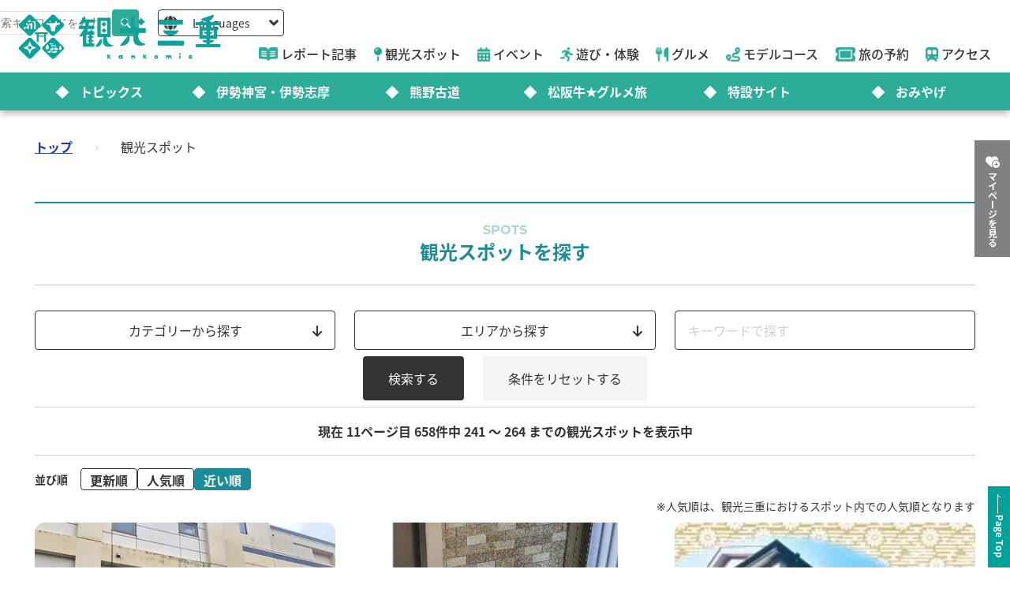

--- FILE ---
content_type: text/html; charset=utf-8
request_url: https://www.kankomie.or.jp/spot/index?lat=34.572161&lng=136.536592&order=distance&page=11&q%5Bm_spot_categories_id_in%5D%5B%5D=27&q%5Bm_spot_categories_id_in%5D%5B%5D=28&q%5Bm_spot_categories_id_in%5D%5B%5D=29&q%5Bm_spot_categories_id_in%5D%5B%5D=30&q%5Bm_spot_categories_id_in%5D%5B%5D=31&q%5Bm_spot_categories_id_in%5D%5B%5D=32
body_size: 16239
content:
<!DOCTYPE html>
<html lang="en">
<head prefix="og: https://ogp.me/ns#">
  <meta charset="utf-8">
<title>観光スポット | 観光三重(かんこうみえ) | 三重県の観光・旅行情報はここ！</title>
<meta name="description" content="観光スポット">
<link rel="canonical" href="https://www.kankomie.or.jp/spot/index">
<link rel="alternate" href="https://www.kankomie.or.jp/spot/index" hreflang="ja">
<link rel="alternate" href="https://www.kankomie.or.jp/spot/index" hreflang="x-default">
<meta property="og:description" content="観光スポット">
<meta property="og:image" content="https://www.kankomie.or.jp/assets/common/og_image-c324ae8809f9af5747f3a5262721d05fddb3286c0a4bad249e66f20e277edac8.webp">
<meta property="og:title" content="観光スポット | 観光三重(かんこうみえ) | 三重県の観光・旅行情報はここ！">
<meta property="og:type" content="article">
<meta property="og:twitter:card" content="summary_large_image">
<meta property="og:url" content="https://www.kankomie.or.jp/spot/index?lat=34.572161&amp;lng=136.536592&amp;order=distance&amp;page=11&amp;q%5Bm_spot_categories_id_in%5D%5B%5D=27&amp;q%5Bm_spot_categories_id_in%5D%5B%5D=28&amp;q%5Bm_spot_categories_id_in%5D%5B%5D=29&amp;q%5Bm_spot_categories_id_in%5D%5B%5D=30&amp;q%5Bm_spot_categories_id_in%5D%5B%5D=31&amp;q%5Bm_spot_categories_id_in%5D%5B%5D=32">
  <link rel="preconnect" href="https://maps.googleapis.com" />
  <link rel="preconnect" href="https://fonts.gstatic.com" crossorigin />
  <meta name="viewport" content="width=device-width, initial-scale=1, shrink-to-fit=no" />
  <meta name="robots" content="max-image-preview:large">
    <!-- Google Tag Manager -->
    <script>(function(w,d,s,l,i){w[l]=w[l]||[];w[l].push({'gtm.start':
    new Date().getTime(),event:'gtm.js'});var f=d.getElementsByTagName(s)[0],
    j=d.createElement(s),dl=l!='dataLayer'?'&l='+l:'';j.async=true;j.src=
    'https://www.googletagmanager.com/gtm.js?id='+i+dl;f.parentNode.insertBefore(j,f);
    })(window,document,'script','dataLayer','GTM-W7B2MSW');</script>
    <!-- End Google Tag Manager -->
  <link rel="stylesheet" href="https://www.kankomie.or.jp/assets/application-c70e033f807469137ad98cfa72695e4899128a031518aef5784da9177d8fd62d.css" media="all" />
  <link rel="stylesheet" href="https://www.kankomie.or.jp/packs/css/application-2f2a45f1.css" media="all" />
    <script src="https://maps.googleapis.com/maps/api/js?key=AIzaSyDI30PDvQX_cD68O0xTEj6-tU1fxz3DRCk&amp;callback=Function.prototype&amp;libraries=places" defer="defer"></script>
  <meta name="csrf-param" content="authenticity_token" />
<meta name="csrf-token" content="MkL9Lkn8jOgVEe7o4T3IhGakH5672vpuKOBP8koipHEzvSIlnMjWWE6gtvd1aRTDAIQS4bmBHdDfCEL8rsnazg" />
</head>
<body data-url-path="/spot/index">
    <!-- Google Tag Manager (noscript) -->
    <noscript><iframe src="https://www.googletagmanager.com/ns.html?id=GTM-W7B2MSW"
    height="0" width="0" style="display:none;visibility:hidden"></iframe></noscript>
    <!-- End Google Tag Manager (noscript) -->
  <header class="miepref-global-header" data-role="miepref-header">

  <button class="miepref-global-header-toggler" type="button" data-role="miepref-header-opener" aria-label="メニューボタン">
    <span></span>
  </button>

  <div class="miepref-global-header-logo">
    <a class="miepref-global-header-logo__link" href="/">
      <img alt="観光三重(かんこうみえ)ロゴ画像" class="miepref-global-header-logo__img" src="https://www.kankomie.or.jp/miepref-logo.webp" />
</a>  </div>

  <div class="miepref-global-header-contents" data-role="miepref-header-contents">
    <!-- Util Container -->
    <div class="miepref-global-header-util-container">
      <div class="miepref-global-header-utils">
        <div class="miepref-global-header-g-search" data-role="miepref-header-g-search">
          <script async src="https://cse.google.com/cse.js?cx=90844103c4f064f88"></script>
          <div class="gcse-search"></div>
        </div>
        <div class="miepref-global-header-lang">
          <div class="miepref-global-header-lang__disp" data-role="miepref-header-lang-opener">
            <img class="miepref-global-header-lang__disp-globe-icon" src="https://www.kankomie.or.jp/assets/common/miepref-gnav-icon-globe-0ef930eb5a02d70b899dbd682307c4fb15443cbff2373bc6b02ef5353427b818.webp" />
            <span class="miepref-global-header-lang__disp-txt">Languages</span>
            <img class="miepref-global-header-lang__disp-down-icon" src="https://www.kankomie.or.jp/assets/common/miepref-gnav-icon-down-7ad216218a99e8ddbdbff038a5c61217707854d65844e510540c25d21116c387.webp" />
          </div>
          <ul class="miepref-global-header-lang__list" data-role="miepref-header-lang-list">
            <li class="miepref-global-header-lang__list-item">
              <a class="miepref-global-header-lang__list-item-link" href="https://visitmie-japan.travel/en/" target="_blank">English</a>
            </li>
            <li class="miepref-global-header-lang__list-item">
              <a class="miepref-global-header-lang__list-item-link" href="https://visitmie-japan.travel/tw/" target="_blank">繁體中文</a>
            </li>
            <li class="miepref-global-header-lang__list-item">
              <a class="miepref-global-header-lang__list-item-link" href="https://visitmie-japan.travel/th/" target="_blank">ภาษาไทย</a>
            </li>
            <li class="miepref-global-header-lang__list-item">
              <a class="miepref-global-header-lang__list-item-link" href="https://visitmie-japan.travel/fr/" target="_blank">Français</a>
            </li>
          </ul>
        </div>
      </div>
    </div>
    <!-- Main Container -->
    <div class="miepref-global-header-main-container">
      <div class="miepref-global-header-content-ttl">観光案内</div>
      <nav class="miepref-global-header-menu">
        <ul class="miepref-global-header-menu-list">
          <li class="miepref-global-header-menu-list-item">
            <a class="miepref-global-header-menu-list-item__link" href="/feature">
              <span class="icon"><img class="miepref-global-header-menu-list-item__icon" alt="" src="https://www.kankomie.or.jp/assets/common/miepref-gnav-icon-feature-d074799c93869257b4a4fd0c0a9e3c508f5ae7c8abcd25395467e55881d93ff5.webp" /></span>
              <span class="txt">レポート記事</span>
</a>          </li>
          <li class="miepref-global-header-menu-list-item">
            <a class="miepref-global-header-menu-list-item__link" href="/spot">
              <span class="icon"><img class="miepref-global-header-menu-list-item__icon" alt="" src="https://www.kankomie.or.jp/assets/common/miepref-gnav-icon-spot-2f9319155067f46217a45cf8d5af509697ce5df58dcd93d2758a96f156d8136b.webp" /></span>
              <span class="txt">観光スポット</span>
</a>          </li>
          <li class="miepref-global-header-menu-list-item">
            <a class="miepref-global-header-menu-list-item__link" href="/event">
              <span class="icon"><img class="miepref-global-header-menu-list-item__icon" alt="" src="https://www.kankomie.or.jp/assets/common/miepref-gnav-icon-event-7dd86d23402deda38d77f35685cf4a133fe74cc035ab7f4352fa52859f84a203.webp" /></span>
              <span class="txt">イベント</span>
</a>          </li>
          <li class="miepref-global-header-menu-list-item">
            <a class="miepref-global-header-menu-list-item__link" href="/activity">
              <span class="icon"><img class="miepref-global-header-menu-list-item__icon" alt="" src="https://www.kankomie.or.jp/assets/common/miepref-gnav-icon-activity-ed3ee0322e9d3f2be92e82fd162e24cbd3bc835faf902994f059b9b6ec783c1c.webp" /></span>
              <span class="txt">遊び・体験</span>
</a>          </li>
          <li class="miepref-global-header-menu-list-item">
            <a class="miepref-global-header-menu-list-item__link" href="/season/gourmet/index">
              <span class="icon"><img class="miepref-global-header-menu-list-item__icon" alt="" src="https://www.kankomie.or.jp/assets/common/miepref-gnav-icon-gourmet-7f8760f71ab5caddd8fe2e864b671af5e99f467ed2892a31f885290067d6bfe6.webp" /></span>
              <span class="txt">グルメ</span>
</a>          </li>
          <li class="miepref-global-header-menu-list-item">
            <a class="miepref-global-header-menu-list-item__link" href="/course">
              <span class="icon"><img class="miepref-global-header-menu-list-item__icon" alt="" src="https://www.kankomie.or.jp/assets/common/miepref-gnav-icon-course-5d698fbe88613abd7579be1a33e5e3256187a0c74da971b6eba5cd5dbd8fe23c.webp" /></span>
              <span class="txt">モデルコース</span>
</a>          </li>
          <li class="miepref-global-header-menu-list-item">
            <a class="miepref-global-header-menu-list-item__link" href="/yado">
              <span class="icon"><img class="miepref-global-header-menu-list-item__icon" alt="" src="https://www.kankomie.or.jp/assets/common/miepref-gnav-icon-reservation-4b3730e1d2450d18e3fae42e64392d1c108b3d9f0104b5b789cd4c0bfb882357.webp" /></span>
              <span class="txt">旅の予約</span>
</a>          </li>
          <li class="miepref-global-header-menu-list-item">
            <a class="miepref-global-header-menu-list-item__link" href="/traffic">
              <span class="icon"><img class="miepref-global-header-menu-list-item__icon" alt="" src="https://www.kankomie.or.jp/assets/common/miepref-gnav-icon-access-3451f05aec2be51ff91f97f619359345181b5949ee3b3b19cb78338916292dcb.webp" /></span>
              <span class="txt">アクセス</span>
</a>          </li>
        </ul>
      </nav>
    </div>
    <!-- Feature Container -->
    <div class="miepref-global-header-feature-container">
      <div class="miepref-global-header-content-ttl">おすすめ特集</div>
      <ul class="miepref-global-header-feature-list">
          <li class="miepref-global-header-feature-list-item">
              <a class="miepref-global-header-feature-list-item__link" href="https://www.kankomie.or.jp/topic/index">
                <span class="miepref-global-header-feature-list-item__icon"></span>
                <span class="miepref-global-header-feature-list-item__txt"></span>トピックス
</a>          </li>
          <li class="miepref-global-header-feature-list-item">
              <a class="miepref-global-header-feature-list-item__link" href="https://www.kankomie.or.jp/special/iseshima/">
                <span class="miepref-global-header-feature-list-item__icon"></span>
                <span class="miepref-global-header-feature-list-item__txt"></span>伊勢神宮・伊勢志摩
</a>          </li>
          <li class="miepref-global-header-feature-list-item">
              <a class="miepref-global-header-feature-list-item__link" href="https://www.kankomie.or.jp/special/kumanokodo/">
                <span class="miepref-global-header-feature-list-item__icon"></span>
                <span class="miepref-global-header-feature-list-item__txt"></span>熊野古道
</a>          </li>
          <li class="miepref-global-header-feature-list-item">
              <a id="special-matsuzaka" class="miepref-global-header-feature-list-item__link" href="https://www.kankomie.or.jp/special/matsusaka/">
                <span class="miepref-global-header-feature-list-item__icon"></span>
                <span class="miepref-global-header-feature-list-item__txt"></span>松阪牛★グルメ旅
</a>          </li>
          <li class="miepref-global-header-feature-list-item">
              <a class="miepref-global-header-feature-list-item__link" href="https://www.kankomie.or.jp/sites">
                <span class="miepref-global-header-feature-list-item__icon"></span>
                <span class="miepref-global-header-feature-list-item__txt"></span>特設サイト
</a>          </li>
          <li class="miepref-global-header-feature-list-item">
              <a class="miepref-global-header-feature-list-item__link" href="https://www.kankomie.or.jp/season/gift/index">
                <span class="miepref-global-header-feature-list-item__icon"></span>
                <span class="miepref-global-header-feature-list-item__txt"></span>おみやげ
</a>          </li>
      </ul>
    </div>
    <!-- mypage button -->
      <div class="miepref-global-header-myplan">
        <a class="miepref-global-header-myplan__btn" href="/mypage">
          <span class="icon"><i class="fa-solid fa-heart-circle-plus" aria-hidden="true"></i></span>
          <span class="txt">マイページを見る</span>
</a>      </div>
  </div>
</header>

  <!--
  <span class="favorite-count__icon" aria-hidden="true"><i class="fas fa-folder-open"></i></span>
  <span data-controller="favorite-count" data-favorite-count-path="/favorite/favorite_spot_ids" class="favorite-count__num"></span>
  -->

    <script type="application/ld+json">
      {"@context":"https://schema.org","@type":"BreadcrumbList","itemListElement":[{"@type":"ListItem","position":1,"name":"トップ","item":"https://www.kankomie.or.jp/"},{"@type":"ListItem","position":2,"name":"観光スポット","item":"https://www.kankomie.or.jp/spot/index?lat=34.572161&lng=136.536592&order=distance&page=11&q%5Bm_spot_categories_id_in%5D%5B%5D=27&q%5Bm_spot_categories_id_in%5D%5B%5D=28&q%5Bm_spot_categories_id_in%5D%5B%5D=29&q%5Bm_spot_categories_id_in%5D%5B%5D=30&q%5Bm_spot_categories_id_in%5D%5B%5D=31&q%5Bm_spot_categories_id_in%5D%5B%5D=32"}]}
    </script>
  <main class="miepref-site-main" ontouchstart="">
      <div class="breadcrumbs"><a href="/">トップ</a> &rsaquo; <span class="current">観光スポット</span></div>
    

<div class="container">
  <div class="row">
    <div class="col-12">
      <h1 class="heading-1-1">
        <span class="heading-1-1__sub-txt">Spots</span>
        <span class="heading-1-1__main-txt">観光スポットを探す</span>
      </h1>
    </div>
  </div>
</div>

<!-- 検索条件 -->
<form class="container archive-filter" id="spot_search" data-role="archive-filter" data-hide-class-name="d-none" action="/spot/index" accept-charset="UTF-8" method="get">

  <div class="row">
    <div class="col-12 col-md-6 col-lg-4 mb-2">
      <button type="button" class="btn-form-select position-relative" data-role="archive-filter-selector" data-content-id="b">
        カテゴリーから探す
        <span class="icon-pos-r" aria-hidden="true"><i class="fa-solid fa-arrow-down"></i></span>
      </button>
    </div>
    <div class="col-12 col-md-6 col-lg-4 mb-2">
      <button type="button" class="btn-form-select position-relative" data-role="archive-filter-selector" data-content-id="c">
      エリアから探す
        <span class="icon-pos-r" aria-hidden="true"><i class="fa-solid fa-arrow-down"></i></span>
      </button>
    </div>
    <div class="col-12 col-md-12 col-lg-4 mb-2">
      <div class="archive-filter__keyword">
        <input placeholder="キーワードで探す" class="w-100" type="search" name="q[name_or_title_or_description_cont_all]" id="q_name_or_title_or_description_cont_all" />
      </div>
    </div>
  </div>

  <div class="row">
    <div class="col-12 position-relative">
      <div class="archive-filter__content-wrap d-none" data-role="archive-filter-content-wrap">
        <button type="button" class="archive-filter__content-closer" data-role="archive-filter-content-closer" aria-label="Close">
          <i class="fa-solid fa-xmark"></i>
        </button>
        <div class="archive-filter__content d-none" data-role="archive-filter-content" data-content-id="b">
          <p class="archive-filter__content-heading">カテゴリーから探す</p>
          <ul class="list-unstyled p-0">
            <input type="hidden" name="q[m_spot_kinds_id_in][]" value="" autocomplete="off" />
              <li class="mb-4">
                <label class="fw-bold">
                  <label class="" for="q_m_spot_kinds_id_in_1"><input class="" type="checkbox" value="1" name="q[m_spot_kinds_id_in][]" id="q_m_spot_kinds_id_in_1" />見る・遊ぶ(観光スポット)</label>
                </label>
                <ul>
                    <input class="" data-role="archive-filter-parent-ck" data-group-id="cat1" type="checkbox" value="true" name="spot_category_all[1]" id="spot_category_all_1" />
                    全て
                  <ul class="list-unstyled ps-3 d-flex flex-wrap">
                    <input type="hidden" name="q[m_spot_categories_id_in][]" value="" autocomplete="off" />
                    <li class="col-12 col-sm-6 col-md-4 col-lg-2">
                      <label class="" for="q_m_spot_categories_id_in_1"><input class="" data-group-id="cat1" type="checkbox" value="1" name="q[m_spot_categories_id_in][]" id="q_m_spot_categories_id_in_1" />見る・遊ぶ</label>
                    </li>

                    <li class="col-12 col-sm-6 col-md-4 col-lg-2">
                      <label class="" for="q_m_spot_categories_id_in_2"><input class="" data-group-id="cat1" type="checkbox" value="2" name="q[m_spot_categories_id_in][]" id="q_m_spot_categories_id_in_2" />伊勢神宮関連</label>
                    </li>

                    <li class="col-12 col-sm-6 col-md-4 col-lg-2">
                      <label class="" for="q_m_spot_categories_id_in_3"><input class="" data-group-id="cat1" type="checkbox" value="3" name="q[m_spot_categories_id_in][]" id="q_m_spot_categories_id_in_3" />歴史・文化に触れる</label>
                    </li>

                    <li class="col-12 col-sm-6 col-md-4 col-lg-2">
                      <label class="" for="q_m_spot_categories_id_in_4"><input class="" data-group-id="cat1" type="checkbox" value="4" name="q[m_spot_categories_id_in][]" id="q_m_spot_categories_id_in_4" />自然・花を愛でる</label>
                    </li>

                    <li class="col-12 col-sm-6 col-md-4 col-lg-2">
                      <label class="" for="q_m_spot_categories_id_in_5"><input class="" data-group-id="cat1" type="checkbox" value="5" name="q[m_spot_categories_id_in][]" id="q_m_spot_categories_id_in_5" />テーマパークで遊ぶ</label>
                    </li>

                    <li class="col-12 col-sm-6 col-md-4 col-lg-2">
                      <label class="" for="q_m_spot_categories_id_in_6"><input class="" data-group-id="cat1" type="checkbox" value="6" name="q[m_spot_categories_id_in][]" id="q_m_spot_categories_id_in_6" />キャンプ・スポーツを満喫</label>
                    </li>

                    <li class="col-12 col-sm-6 col-md-4 col-lg-2">
                      <label class="" for="q_m_spot_categories_id_in_7"><input class="" data-group-id="cat1" type="checkbox" value="7" name="q[m_spot_categories_id_in][]" id="q_m_spot_categories_id_in_7" />フルーツ狩り・収穫</label>
                    </li>

                    <li class="col-12 col-sm-6 col-md-4 col-lg-2">
                      <label class="" for="q_m_spot_categories_id_in_8"><input class="" data-group-id="cat1" type="checkbox" value="8" name="q[m_spot_categories_id_in][]" id="q_m_spot_categories_id_in_8" />日帰り入浴で極楽</label>
                    </li>

                    <li class="col-12 col-sm-6 col-md-4 col-lg-2">
                      <label class="" for="q_m_spot_categories_id_in_9"><input class="" data-group-id="cat1" type="checkbox" value="9" name="q[m_spot_categories_id_in][]" id="q_m_spot_categories_id_in_9" />体験プランで思い出作り</label>
                    </li>

                    <li class="col-12 col-sm-6 col-md-4 col-lg-2">
                      <label class="" for="q_m_spot_categories_id_in_10"><input class="" data-group-id="cat1" type="checkbox" value="10" name="q[m_spot_categories_id_in][]" id="q_m_spot_categories_id_in_10" />雨の日もOK</label>
                    </li>

                    <li class="col-12 col-sm-6 col-md-4 col-lg-2">
                      <label class="" for="q_m_spot_categories_id_in_11"><input class="" data-group-id="cat1" type="checkbox" value="11" name="q[m_spot_categories_id_in][]" id="q_m_spot_categories_id_in_11" />絶景スポット</label>
                    </li>

                    <li class="col-12 col-sm-6 col-md-4 col-lg-2">
                      <label class="" for="q_m_spot_categories_id_in_12"><input class="" data-group-id="cat1" type="checkbox" value="12" name="q[m_spot_categories_id_in][]" id="q_m_spot_categories_id_in_12" />海水浴・釣り</label>
                    </li>

                    <li class="col-12 col-sm-6 col-md-4 col-lg-2">
                      <label class="" for="q_m_spot_categories_id_in_13"><input class="" data-group-id="cat1" type="checkbox" value="13" name="q[m_spot_categories_id_in][]" id="q_m_spot_categories_id_in_13" />島</label>
                    </li>
                  </ul>
                </ul>
              </li>

              <li class="mb-4">
                <label class="fw-bold">
                  <label class="" for="q_m_spot_kinds_id_in_2"><input class="" type="checkbox" value="2" name="q[m_spot_kinds_id_in][]" id="q_m_spot_kinds_id_in_2" />食べる・買う(グルメ・おみやげ)</label>
                </label>
                <ul>
                    <input class="" data-role="archive-filter-parent-ck" data-group-id="cat2" type="checkbox" value="true" name="spot_category_all[2]" id="spot_category_all_2" />
                    全て
                  <ul class="list-unstyled ps-3 d-flex flex-wrap">
                    <input type="hidden" name="q[m_spot_categories_id_in][]" value="" autocomplete="off" />
                    <li class="col-12 col-sm-6 col-md-4 col-lg-2">
                      <label class="" for="q_m_spot_categories_id_in_14"><input class="" data-group-id="cat2" type="checkbox" value="14" name="q[m_spot_categories_id_in][]" id="q_m_spot_categories_id_in_14" />食べる・買う</label>
                    </li>

                    <li class="col-12 col-sm-6 col-md-4 col-lg-2">
                      <label class="" for="q_m_spot_categories_id_in_15"><input class="" data-group-id="cat2" type="checkbox" value="15" name="q[m_spot_categories_id_in][]" id="q_m_spot_categories_id_in_15" />海の幸・伊勢海老</label>
                    </li>

                    <li class="col-12 col-sm-6 col-md-4 col-lg-2">
                      <label class="" for="q_m_spot_categories_id_in_16"><input class="" data-group-id="cat2" type="checkbox" value="16" name="q[m_spot_categories_id_in][]" id="q_m_spot_categories_id_in_16" />松阪牛</label>
                    </li>

                    <li class="col-12 col-sm-6 col-md-4 col-lg-2">
                      <label class="" for="q_m_spot_categories_id_in_17"><input class="" data-group-id="cat2" type="checkbox" value="17" name="q[m_spot_categories_id_in][]" id="q_m_spot_categories_id_in_17" />伊勢うどん</label>
                    </li>

                    <li class="col-12 col-sm-6 col-md-4 col-lg-2">
                      <label class="" for="q_m_spot_categories_id_in_18"><input class="" data-group-id="cat2" type="checkbox" value="18" name="q[m_spot_categories_id_in][]" id="q_m_spot_categories_id_in_18" />てこね寿司</label>
                    </li>

                    <li class="col-12 col-sm-6 col-md-4 col-lg-2">
                      <label class="" for="q_m_spot_categories_id_in_19"><input class="" data-group-id="cat2" type="checkbox" value="19" name="q[m_spot_categories_id_in][]" id="q_m_spot_categories_id_in_19" />ご当地グルメ</label>
                    </li>

                    <li class="col-12 col-sm-6 col-md-4 col-lg-2">
                      <label class="" for="q_m_spot_categories_id_in_20"><input class="" data-group-id="cat2" type="checkbox" value="20" name="q[m_spot_categories_id_in][]" id="q_m_spot_categories_id_in_20" />居酒屋・食堂</label>
                    </li>

                    <li class="col-12 col-sm-6 col-md-4 col-lg-2">
                      <label class="" for="q_m_spot_categories_id_in_21"><input class="" data-group-id="cat2" type="checkbox" value="21" name="q[m_spot_categories_id_in][]" id="q_m_spot_categories_id_in_21" />餅</label>
                    </li>

                    <li class="col-12 col-sm-6 col-md-4 col-lg-2">
                      <label class="" for="q_m_spot_categories_id_in_22"><input class="" data-group-id="cat2" type="checkbox" value="22" name="q[m_spot_categories_id_in][]" id="q_m_spot_categories_id_in_22" />銘菓・スイーツ</label>
                    </li>

                    <li class="col-12 col-sm-6 col-md-4 col-lg-2">
                      <label class="" for="q_m_spot_categories_id_in_23"><input class="" data-group-id="cat2" type="checkbox" value="23" name="q[m_spot_categories_id_in][]" id="q_m_spot_categories_id_in_23" />伊勢茶</label>
                    </li>

                    <li class="col-12 col-sm-6 col-md-4 col-lg-2">
                      <label class="" for="q_m_spot_categories_id_in_24"><input class="" data-group-id="cat2" type="checkbox" value="24" name="q[m_spot_categories_id_in][]" id="q_m_spot_categories_id_in_24" />真珠</label>
                    </li>

                    <li class="col-12 col-sm-6 col-md-4 col-lg-2">
                      <label class="" for="q_m_spot_categories_id_in_25"><input class="" data-group-id="cat2" type="checkbox" value="25" name="q[m_spot_categories_id_in][]" id="q_m_spot_categories_id_in_25" />ご利益グッズ</label>
                    </li>

                    <li class="col-12 col-sm-6 col-md-4 col-lg-2">
                      <label class="" for="q_m_spot_categories_id_in_26"><input class="" data-group-id="cat2" type="checkbox" value="26" name="q[m_spot_categories_id_in][]" id="q_m_spot_categories_id_in_26" />道の駅・直売所</label>
                    </li>
                  </ul>
                </ul>
              </li>

              <li class="mb-4">
                <label class="fw-bold">
                  <label class="" for="q_m_spot_kinds_id_in_3"><input class="" type="checkbox" value="3" name="q[m_spot_kinds_id_in][]" id="q_m_spot_kinds_id_in_3" />泊まる(宿泊施設・温泉)</label>
                </label>
                <ul>
                    <input class="" data-role="archive-filter-parent-ck" data-group-id="cat3" type="checkbox" value="true" name="spot_category_all[3]" id="spot_category_all_3" />
                    全て
                  <ul class="list-unstyled ps-3 d-flex flex-wrap">
                    <input type="hidden" name="q[m_spot_categories_id_in][]" value="" autocomplete="off" />
                    <li class="col-12 col-sm-6 col-md-4 col-lg-2">
                      <label class="" for="q_m_spot_categories_id_in_27"><input class="" data-group-id="cat3" type="checkbox" value="27" checked="checked" name="q[m_spot_categories_id_in][]" id="q_m_spot_categories_id_in_27" />泊る</label>
                    </li>

                    <li class="col-12 col-sm-6 col-md-4 col-lg-2">
                      <label class="" for="q_m_spot_categories_id_in_28"><input class="" data-group-id="cat3" type="checkbox" value="28" checked="checked" name="q[m_spot_categories_id_in][]" id="q_m_spot_categories_id_in_28" />宿</label>
                    </li>

                    <li class="col-12 col-sm-6 col-md-4 col-lg-2">
                      <label class="" for="q_m_spot_categories_id_in_29"><input class="" data-group-id="cat3" type="checkbox" value="29" checked="checked" name="q[m_spot_categories_id_in][]" id="q_m_spot_categories_id_in_29" />ホテル</label>
                    </li>

                    <li class="col-12 col-sm-6 col-md-4 col-lg-2">
                      <label class="" for="q_m_spot_categories_id_in_30"><input class="" data-group-id="cat3" type="checkbox" value="30" checked="checked" name="q[m_spot_categories_id_in][]" id="q_m_spot_categories_id_in_30" />旅館</label>
                    </li>

                    <li class="col-12 col-sm-6 col-md-4 col-lg-2">
                      <label class="" for="q_m_spot_categories_id_in_31"><input class="" data-group-id="cat3" type="checkbox" value="31" checked="checked" name="q[m_spot_categories_id_in][]" id="q_m_spot_categories_id_in_31" />民宿</label>
                    </li>

                    <li class="col-12 col-sm-6 col-md-4 col-lg-2">
                      <label class="" for="q_m_spot_categories_id_in_32"><input class="" data-group-id="cat3" type="checkbox" value="32" checked="checked" name="q[m_spot_categories_id_in][]" id="q_m_spot_categories_id_in_32" />キャンプ場</label>
                    </li>
                  </ul>
                </ul>
              </li>

              <li class="mb-4">
                <label class="fw-bold">
                  <label class="" for="q_m_spot_kinds_id_in_6"><input class="" type="checkbox" value="6" name="q[m_spot_kinds_id_in][]" id="q_m_spot_kinds_id_in_6" />三重県×ミジュマル</label>
                </label>
                <ul>
                  <ul class="list-unstyled ps-3 d-flex flex-wrap">
                    <input type="hidden" name="q[m_spot_categories_id_in][]" value="" autocomplete="off" />                  </ul>
                </ul>
              </li>
          </ul>
        </div>
        <div class="archive-filter__content d-none" data-role="archive-filter-content" data-content-id="c">
          <p class="archive-filter__content-heading">エリアから探す</p>
          <div class="row">
            <div class="col-12 col-lg-4 mb-2">
              <div class="archive-filter-area-map">
                <img loading="lazy" class="archive-filter-area-map__partial-img" data-role="archive-filter-area-partial-map-img" data-area-id="area1" usemap="#archiveFilterMapImageMap" src="https://www.kankomie.or.jp/assets/common/img_archive-filter-map_area1-d82bbd768040131466ba982d2820184a37910456ca84b76621a414b04d4360bf.webp" />
                <img loading="lazy" class="archive-filter-area-map__partial-img" data-role="archive-filter-area-partial-map-img" data-area-id="area2" usemap="#archiveFilterMapImageMap" src="https://www.kankomie.or.jp/assets/common/img_archive-filter-map_area2-a00fb43a49262e01ce8335c1656beb3131c00b7daca1f555bcda7b63139ffd3c.webp" />
                <img loading="lazy" class="archive-filter-area-map__partial-img" data-role="archive-filter-area-partial-map-img" data-area-id="area3" usemap="#archiveFilterMapImageMap" src="https://www.kankomie.or.jp/assets/common/img_archive-filter-map_area3-0c10fcdd3c952b9dc1f22c97e14fd7cc51b1d83f63776d48c9c29ecea079d3a5.webp" />
                <img loading="lazy" class="archive-filter-area-map__partial-img" data-role="archive-filter-area-partial-map-img" data-area-id="area4" usemap="#archiveFilterMapImageMap" src="https://www.kankomie.or.jp/assets/common/img_archive-filter-map_area4-1059cdecbc5d56732839a0739140b22cbf59725c422cda7c94476b90af9aed36.webp" />
                <img loading="lazy" class="archive-filter-area-map__partial-img" data-role="archive-filter-area-partial-map-img" data-area-id="area5" usemap="#archiveFilterMapImageMap" src="https://www.kankomie.or.jp/assets/common/img_archive-filter-map_area5-1e564a2927a435b41ef3371d13a07bb45eed8177f60c76a1ab7b4645f6231459.webp" />
                <img loading="lazy" class="archive-filter-area-map__base-img" data-role="archive-filter-area-base-map-img" usemap="#archiveFilterMapImageMap" src="https://www.kankomie.or.jp/assets/common/img_archive-filter-map-2a90a3e6e1756631c9d184f3c7c47e02475f807f141b044b293e6eeda6b81b0d.webp" />
              </div>

              <map
                data-role="active-filter-area-map"
                data-origin-w="546"
                data-origin-h="548"
                name="archiveFilterMapImageMap">
                  <area data-role="archive-filter-area-imagemap-area" data-area-id="area1" shape="poly" alt="" coords="297,69, 157,69, 157,29, 297,29, 297,69" href="">
                  <area data-role="archive-filter-area-imagemap-area" data-area-id="area2" shape="poly" alt="" coords="181,163, 41,163, 41,123, 181,123, 181,163" href="">
                  <area data-role="archive-filter-area-imagemap-area" data-area-id="area3" shape="poly" alt="" coords="207,261, 67,261, 67,221, 207,221, 207,261" href="">
                  <area data-role="archive-filter-area-imagemap-area" data-area-id="area4" shape="poly" alt="" coords="496,263, 366,263, 366,223, 496,223, 496,263" href="">
                  <area data-role="archive-filter-area-imagemap-area" data-area-id="area5" shape="poly" alt="" coords="151,383, 11,383, 11,343, 151,343, 151,383" href="">
                  <area data-role="archive-filter-area-imagemap-area" data-area-id="area1" shape="poly" alt="" coords="234,138, 238,135, 252,133, 268,135, 279,138, 288,137, 297,135, 301,133, 305,130, 312,123, 318,115, 322,104, 323,98, 321,97, 321,93, 325,85, 330,80, 333,79, 338,78, 338,75, 340,74, 344,74, 348,72, 350,71, 353,72, 357,74, 360,73, 358,71, 355,67, 354,61, 354,57, 349,55,
                  341,48, 334,43, 331,41,
                  325,33, 324,39, 319,38, 317,38, 312,29, 301,22, 300,19, 296,18, 297,15, 294,12, 293,8, 291,8, 286,15, 275,14, 268,19, 261,17, 260,27, 271,32, 272,36, 268,40, 267,42, 272,46, 268,48, 268,59, 270,62, 262,65, 263,78, 261,80, 262,86, 255,94, 249,101, 246,107, 234,112, 225,117, 222,118, 221,121, 221,128, 227,134, 234,138"
                  href="">
                  <area data-role="archive-filter-area-imagemap-area" data-area-id="area2" shape="poly" alt="" coords="236,141, 233,137, 228,135, 222,131, 220,124, 222,118, 221,116, 218,118, 214,120, 208,119, 198,116, 193,114, 194,112, 191,112, 187,112, 183,112, 180,113, 175,109, 170,114, 172,115, 175,116, 178,116, 178,121, 176,121, 173,123, 172,125, 169,126, 169,129, 169,133, 163,136,
                  156,137, 152,138,
                  150,139, 154,142, 153,145, 154,148, 157,151, 161,157, 163,159, 160,161, 162,163, 165,165, 167,168, 167,170, 167,171, 162,177, 165,182, 162,186, 159,193, 157,197, 161,199, 168,203, 172,204, 172,204, 176,206, 179,204, 183,203, 185,204, 188,205, 192,203, 195,201, 199,202, 204,203, 210,200, 216,190, 218,178, 224,162, 233,148,
                  236,142, 236,141" href="">
                  <area data-role="archive-filter-area-imagemap-area" data-area-id="area3" shape="poly" alt="" coords="261,293, 260,292, 260,291, 260,291, 260,291, 262,287, 264,286, 264,283, 264,282, 264,281, 265,280, 268,278, 273,275, 273,274, 273,274, 274,270, 277,268, 281,267, 281,267, 286,263, 289,256, 292,248, 295,239, 301,229, 309,220, 311,218, 311,214, 311,210, 315,200, 315,198,
                  314,194, 313,192,
                  311,192, 308,193, 301,191, 300,190, 298,190, 294,190, 291,190, 290,189, 292,187, 294,187, 296,184, 296,182, 297,176, 296,172, 295,172, 295,171, 293,171, 291,170, 288,169, 289,164, 291,152, 298,138, 302,134, 301,133, 298,134, 293,136, 283,138, 271,136, 260,134, 248,133, 236,137, 234,138, 236,141, 236,142, 233,148, 224,162,
                  218,178, 216,190, 210,200, 204,203, 199,202, 195,201, 192,203, 189,205, 190,206, 192,209, 193,210, 190,214, 193,215, 198,212, 204,212, 205,218, 209,221, 206,225, 203,230, 201,234, 200,234, 195,235, 191,236, 188,235, 185,237, 181,236, 174,240, 170,238, 169,244, 165,247, 164,250, 166,253, 170,258, 173,264, 174,267, 178,268,
                  180,272, 180,272, 172,275, 172,279, 175,282, 177,283, 177,288, 181,289, 176,297, 176,301, 173,303, 170,306, 173,309, 176,314, 188,308, 196,303, 203,296, 212,288, 224,282, 227,283, 228,285, 228,289, 233,293, 240,293, 246,296, 249,302, 253,299, 254,303, 259,302, 262,302, 264,299, 263,297, 261,293" href="">
                  <area data-role="archive-filter-area-imagemap-area" data-area-id="area4" shape="poly" alt="" coords="270,298, 264,299, 260,291, 262,288, 264,286, 264,281, 272,277, 274,270, 283,267, 288,261, 293,243, 297,234, 307,220, 311,218, 310,212, 315,200, 313,192, 315,192, 318,193, 322,195, 323,199, 329,205, 336,207, 342,209, 345,210, 346,212, 348,212, 354,216, 361,220, 370,219,
                  372,225, 377,223,
                  385,229, 387,235, 397,234, 401,237, 400,240, 401,244, 397,249, 398,252, 395,254, 395,251, 387,254, 386,262, 391,259, 395,260, 387,265, 387,271, 390,272, 390,277, 393,282, 387,284, 386,286, 380,287, 379,290, 375,290, 367,289, 360,287, 358,286, 363,283, 372,285, 375,285, 376,282, 370,281, 371,277, 362,279, 361,277, 359,274,
                  357,274, 355,278, 345,275, 335,281, 336,276, 339,270, 343,268, 343,266, 338,264, 338,266, 334,269, 333,265, 331,265, 330,269, 327,271, 327,273, 330,273, 325,278, 328,279, 321,281, 321,283, 315,284, 311,289, 307,288, 303,281, 303,279, 299,281, 297,287, 297,290, 294,288, 294,284, 290,285, 288,285, 286,283, 283,283, 285,288,
                  286,291, 283,290, 284,295, 281,296, 281,299, 278,299, 278,297, 274,296, 271,293, 270,293, 270,298" href="">
                  <area data-role="archive-filter-area-imagemap-area" data-area-id="area5" shape="poly" alt="" coords="240,293, 233,293, 228,289, 228,285, 227,283, 224,282, 210,290, 207,292, 207,293, 203,296, 197,302, 196,303, 192,306, 188,308, 176,314, 176,314, 176,314, 176,313, 176,313, 176,313, 174,318, 173,322, 173,324, 173,328, 173,328, 175,334, 178,339, 173,337, 172,340, 172,347,
                  174,353, 174,354,
                  159,352, 158,351, 156,349, 154,350, 152,352, 149,350, 145,359, 148,369, 144,373, 139,371, 138,380, 133,379, 126,378, 122,380, 121,383, 118,384, 115,383, 116,386, 112,387, 117,392, 114,398, 111,397, 107,399, 104,397, 102,399, 105,402, 105,411, 114,415, 115,418, 116,422, 117,423, 120,427, 122,429, 125,428, 128,435, 137,437,
                  137,433, 147,437, 148,432, 151,424, 152,420, 156,413, 163,403, 169,395, 172,392, 174,391, 175,390, 177,390, 179,392, 181,392, 182,389, 184,389, 181,386, 185,385, 185,382, 187,380, 189,382, 191,385, 198,383, 198,380, 194,378, 200,376, 202,380, 204,375, 207,375, 206,373, 204,369, 202,370, 201,371, 199,370, 197,369, 202,367,
                  202,361, 210,365, 209,369, 212,368, 215,369, 218,369, 219,367, 218,365, 215,363, 219,360, 216,357, 218,355, 219,354, 215,351, 211,349, 211,347, 211,345, 212,343, 208,343, 203,343, 201,341, 199,340, 203,338, 206,336, 208,335, 208,334, 207,332, 210,330, 215,326, 218,324, 219,325, 216,330, 214,332, 214,333, 215,335, 218,333,
                  219,335, 221,337, 221,335, 221,334, 225,334, 226,336, 228,332, 229,328, 223,328, 223,325, 221,325, 221,323, 221,320, 222,317, 225,314, 227,311, 229,309, 232,309, 237,309, 238,303, 240,303, 242,304, 242,305, 245,306, 248,303, 249,302, 249,302, 245,296, 240,293" href="">
              </map>
            </div>
            <hr class="d-block d-lg-none">
            <div class="col-12 col-lg-8 mb-4">
              <ul class="list-unstyled">
                <li class="mb-4">
                  <div class="row">
                    <div class="col-12 col-lg-4">
                      <button type="button" class="archive-filter__area-map-list-btn --area_1" data-role="archive-filter-area-btn" data-area-id="area1">北勢エリア</button>
                    </div>
                    <div class="col-12 col-lg-8">
                      <div class="archive-filter__area-map-list-txt">
                        「ナガシマスパーランド」「鈴鹿サーキット」「なばなの里」など、アミューズメントスポットが充実しているエリア。
                      </div>
                    </div>
                  </div>
                </li>
                <li class="mb-4">
                  <div class="row">
                    <div class="col-12 col-lg-4">
                      <button type="button" class="archive-filter__area-map-list-btn --area_2" data-role="archive-filter-area-btn" data-area-id="area2">伊賀エリア</button>
                    </div>
                    <div class="col-12 col-lg-8">
                      <div class="archive-filter__area-map-list-txt">
                        伊賀ではぜひ忍者体験を。名張の名瀑「赤目四十八滝」や「青蓮寺湖」といった名水スポットで自然散策もおすすめ。
                      </div>
                    </div>
                  </div>
                </li>
                <li class="mb-4">
                  <div class="row">
                    <div class="col-12 col-lg-4">
                      <button type="button" class="archive-filter__area-map-list-btn --area_3" data-role="archive-filter-area-btn" data-area-id="area3">中南勢エリア</button>
                    </div>
                    <div class="col-12 col-lg-8">
                      <div class="archive-filter__area-map-list-txt">
                        津のうなぎ」と「松阪牛」を味わう、贅沢グルメ旅はいかがですか？満腹になったら「榊原温泉」に浸かって至福のひとときを。
                      </div>
                    </div>
                  </div>
                </li>
                <li class="mb-4">
                  <div class="row">
                    <div class="col-12 col-lg-4">
                      <button type="button" class="archive-filter__area-map-list-btn --area_4" data-role="archive-filter-area-btn" data-area-id="area4">伊勢志摩エリア</button>
                    </div>
                    <div class="col-12 col-lg-8">
                      <div class="archive-filter__area-map-list-txt">
                        一度は行きたい「伊勢神宮」、「海女小屋体験」もできる鳥羽、「英虞湾」をはじめ風光明媚な志摩がある、人気のエリア。
                      </div>
                    </div>
                  </div>
                </li>
                <li>
                  <div class="row">
                    <div class="col-12 col-lg-4">
                      <button type="button" class="archive-filter__area-map-list-btn --area_5" data-role="archive-filter-area-btn" data-area-id="area5">東紀州エリア</button>
                    </div>
                    <div class="col-12 col-lg-8">
                      <div class="archive-filter__area-map-list-txt">
                        世界遺産に登録された巡礼の道「熊野古道」はこのエリア。「鬼ヶ城」「七里御浜」「丸山千枚田」など自然景観も美しい。
                      </div>
                    </div>
                  </div>
                </li>
              </ul>
            </div>
            <hr class="d-block d-lg-none py-3">
            <div class="col-12">
              <ul class="archive-filter-area-list">
                  <li class="archive-filter-area-list__item">
                    <div class="archive-filter-area-list__area-name">
                      <label>
                        <input class="" data-role="archive-filter-area-parent-ck" data-group-id="area1" type="checkbox" value="true" name="m_area_id[2]" id="m_area_id_2" />
                        北勢エリア
                      </label>
                    </div>
                    <ul class="archive-filter-area-municipality-list">
                      <input type="hidden" name="q[m_city_id_in][]" value="" autocomplete="off" />
                      <li class="archive-filter-area-municipality-list__item">
                        <label class="" for="q_m_city_id_in_2"><input class="" data-group-id="area1" type="checkbox" value="2" name="q[m_city_id_in][]" id="q_m_city_id_in_2" />四日市市</label>
                      </li>

                      <li class="archive-filter-area-municipality-list__item">
                        <label class="" for="q_m_city_id_in_5"><input class="" data-group-id="area1" type="checkbox" value="5" name="q[m_city_id_in][]" id="q_m_city_id_in_5" />桑名市</label>
                      </li>

                      <li class="archive-filter-area-municipality-list__item">
                        <label class="" for="q_m_city_id_in_7"><input class="" data-group-id="area1" type="checkbox" value="7" name="q[m_city_id_in][]" id="q_m_city_id_in_7" />鈴鹿市</label>
                      </li>

                      <li class="archive-filter-area-municipality-list__item">
                        <label class="" for="q_m_city_id_in_10"><input class="" data-group-id="area1" type="checkbox" value="10" name="q[m_city_id_in][]" id="q_m_city_id_in_10" />亀山市</label>
                      </li>

                      <li class="archive-filter-area-municipality-list__item">
                        <label class="" for="q_m_city_id_in_16"><input class="" data-group-id="area1" type="checkbox" value="16" name="q[m_city_id_in][]" id="q_m_city_id_in_16" />桑名郡木曽岬町</label>
                      </li>

                      <li class="archive-filter-area-municipality-list__item">
                        <label class="" for="q_m_city_id_in_17"><input class="" data-group-id="area1" type="checkbox" value="17" name="q[m_city_id_in][]" id="q_m_city_id_in_17" />いなべ市</label>
                      </li>

                      <li class="archive-filter-area-municipality-list__item">
                        <label class="" for="q_m_city_id_in_20"><input class="" data-group-id="area1" type="checkbox" value="20" name="q[m_city_id_in][]" id="q_m_city_id_in_20" />員弁郡東員町</label>
                      </li>

                      <li class="archive-filter-area-municipality-list__item">
                        <label class="" for="q_m_city_id_in_22"><input class="" data-group-id="area1" type="checkbox" value="22" name="q[m_city_id_in][]" id="q_m_city_id_in_22" />三重郡菰野町</label>
                      </li>

                      <li class="archive-filter-area-municipality-list__item">
                        <label class="" for="q_m_city_id_in_24"><input class="" data-group-id="area1" type="checkbox" value="24" name="q[m_city_id_in][]" id="q_m_city_id_in_24" />三重郡朝日町</label>
                      </li>

                      <li class="archive-filter-area-municipality-list__item">
                        <label class="" for="q_m_city_id_in_25"><input class="" data-group-id="area1" type="checkbox" value="25" name="q[m_city_id_in][]" id="q_m_city_id_in_25" />三重郡川越町</label>
                      </li>
                    </ul>
                  </li>
                  <li class="archive-filter-area-list__item">
                    <div class="archive-filter-area-list__area-name">
                      <label>
                        <input class="" data-role="archive-filter-area-parent-ck" data-group-id="area2" type="checkbox" value="true" name="m_area_id[4]" id="m_area_id_4" />
                        伊賀エリア
                      </label>
                    </div>
                    <ul class="archive-filter-area-municipality-list">
                      <input type="hidden" name="q[m_city_id_in][]" value="" autocomplete="off" />
                      <li class="archive-filter-area-municipality-list__item">
                        <label class="" for="q_m_city_id_in_6"><input class="" data-group-id="area2" type="checkbox" value="6" name="q[m_city_id_in][]" id="q_m_city_id_in_6" />伊賀市</label>
                      </li>

                      <li class="archive-filter-area-municipality-list__item">
                        <label class="" for="q_m_city_id_in_8"><input class="" data-group-id="area2" type="checkbox" value="8" name="q[m_city_id_in][]" id="q_m_city_id_in_8" />名張市</label>
                      </li>
                    </ul>
                  </li>
                  <li class="archive-filter-area-list__item">
                    <div class="archive-filter-area-list__area-name">
                      <label>
                        <input class="" data-role="archive-filter-area-parent-ck" data-group-id="area3" type="checkbox" value="true" name="m_area_id[1]" id="m_area_id_1" />
                        中南勢エリア
                      </label>
                    </div>
                    <ul class="archive-filter-area-municipality-list">
                      <input type="hidden" name="q[m_city_id_in][]" value="" autocomplete="off" />
                      <li class="archive-filter-area-municipality-list__item">
                        <label class="" for="q_m_city_id_in_1"><input class="" data-group-id="area3" type="checkbox" value="1" name="q[m_city_id_in][]" id="q_m_city_id_in_1" />津市</label>
                      </li>

                      <li class="archive-filter-area-municipality-list__item">
                        <label class="" for="q_m_city_id_in_4"><input class="" data-group-id="area3" type="checkbox" value="4" name="q[m_city_id_in][]" id="q_m_city_id_in_4" />松阪市</label>
                      </li>

                      <li class="archive-filter-area-municipality-list__item">
                        <label class="" for="q_m_city_id_in_39"><input class="" data-group-id="area3" type="checkbox" value="39" name="q[m_city_id_in][]" id="q_m_city_id_in_39" />多気郡多気町</label>
                      </li>

                      <li class="archive-filter-area-municipality-list__item">
                        <label class="" for="q_m_city_id_in_40"><input class="" data-group-id="area3" type="checkbox" value="40" name="q[m_city_id_in][]" id="q_m_city_id_in_40" />多気郡明和町</label>
                      </li>

                      <li class="archive-filter-area-municipality-list__item">
                        <label class="" for="q_m_city_id_in_41"><input class="" data-group-id="area3" type="checkbox" value="41" name="q[m_city_id_in][]" id="q_m_city_id_in_41" />多気郡大台町</label>
                      </li>

                      <li class="archive-filter-area-municipality-list__item">
                        <label class="" for="q_m_city_id_in_49"><input class="" data-group-id="area3" type="checkbox" value="49" name="q[m_city_id_in][]" id="q_m_city_id_in_49" />度会郡大紀町</label>
                      </li>
                    </ul>
                  </li>
                  <li class="archive-filter-area-list__item">
                    <div class="archive-filter-area-list__area-name">
                      <label>
                        <input class="" data-role="archive-filter-area-parent-ck" data-group-id="area4" type="checkbox" value="true" name="m_area_id[3]" id="m_area_id_3" />
                        伊勢志摩エリア
                      </label>
                    </div>
                    <ul class="archive-filter-area-municipality-list">
                      <input type="hidden" name="q[m_city_id_in][]" value="" autocomplete="off" />
                      <li class="archive-filter-area-municipality-list__item">
                        <label class="" for="q_m_city_id_in_3"><input class="" data-group-id="area4" type="checkbox" value="3" name="q[m_city_id_in][]" id="q_m_city_id_in_3" />伊勢市</label>
                      </li>

                      <li class="archive-filter-area-municipality-list__item">
                        <label class="" for="q_m_city_id_in_11"><input class="" data-group-id="area4" type="checkbox" value="11" name="q[m_city_id_in][]" id="q_m_city_id_in_11" />鳥羽市</label>
                      </li>

                      <li class="archive-filter-area-municipality-list__item">
                        <label class="" for="q_m_city_id_in_44"><input class="" data-group-id="area4" type="checkbox" value="44" name="q[m_city_id_in][]" id="q_m_city_id_in_44" />度会郡玉城町</label>
                      </li>

                      <li class="archive-filter-area-municipality-list__item">
                        <label class="" for="q_m_city_id_in_47"><input class="" data-group-id="area4" type="checkbox" value="47" name="q[m_city_id_in][]" id="q_m_city_id_in_47" />度会郡南伊勢町</label>
                      </li>

                      <li class="archive-filter-area-municipality-list__item">
                        <label class="" for="q_m_city_id_in_53"><input class="" data-group-id="area4" type="checkbox" value="53" name="q[m_city_id_in][]" id="q_m_city_id_in_53" />度会郡度会町</label>
                      </li>

                      <li class="archive-filter-area-municipality-list__item">
                        <label class="" for="q_m_city_id_in_62"><input class="" data-group-id="area4" type="checkbox" value="62" name="q[m_city_id_in][]" id="q_m_city_id_in_62" />志摩市</label>
                      </li>
                    </ul>
                  </li>
                  <li class="archive-filter-area-list__item">
                    <div class="archive-filter-area-list__area-name">
                      <label>
                        <input class="" data-role="archive-filter-area-parent-ck" data-group-id="area5" type="checkbox" value="true" name="m_area_id[5]" id="m_area_id_5" />
                        東紀州エリア
                      </label>
                    </div>
                    <ul class="archive-filter-area-municipality-list">
                      <input type="hidden" name="q[m_city_id_in][]" value="" autocomplete="off" />
                      <li class="archive-filter-area-municipality-list__item">
                        <label class="" for="q_m_city_id_in_9"><input class="" data-group-id="area5" type="checkbox" value="9" name="q[m_city_id_in][]" id="q_m_city_id_in_9" />尾鷲市</label>
                      </li>

                      <li class="archive-filter-area-municipality-list__item">
                        <label class="" for="q_m_city_id_in_12"><input class="" data-group-id="area5" type="checkbox" value="12" name="q[m_city_id_in][]" id="q_m_city_id_in_12" />熊野市</label>
                      </li>

                      <li class="archive-filter-area-municipality-list__item">
                        <label class="" for="q_m_city_id_in_64"><input class="" data-group-id="area5" type="checkbox" value="64" name="q[m_city_id_in][]" id="q_m_city_id_in_64" />北牟婁郡紀北町</label>
                      </li>

                      <li class="archive-filter-area-municipality-list__item">
                        <label class="" for="q_m_city_id_in_66"><input class="" data-group-id="area5" type="checkbox" value="66" name="q[m_city_id_in][]" id="q_m_city_id_in_66" />南牟婁郡御浜町</label>
                      </li>

                      <li class="archive-filter-area-municipality-list__item">
                        <label class="" for="q_m_city_id_in_67"><input class="" data-group-id="area5" type="checkbox" value="67" name="q[m_city_id_in][]" id="q_m_city_id_in_67" />南牟婁郡紀宝町</label>
                      </li>
                    </ul>
                  </li>
                  <li class="archive-filter-area-list__item">
                    <div class="archive-filter-area-list__area-name">
                      <label>
                        <input class="" data-role="archive-filter-area-parent-ck" data-group-id="area6" type="checkbox" value="true" name="m_area_id[6]" id="m_area_id_6" />
                        県内全域エリア
                      </label>
                    </div>
                    <ul class="archive-filter-area-municipality-list">
                      <input type="hidden" name="q[m_city_id_in][]" value="" autocomplete="off" />
                      <li class="archive-filter-area-municipality-list__item">
                        <label class="" for="q_m_city_id_in_100"><input class="" data-group-id="area6" type="checkbox" value="100" name="q[m_city_id_in][]" id="q_m_city_id_in_100" />県内全域</label>
                      </li>
                    </ul>
                  </li>
                  <li class="archive-filter-area-list__item">
                    <div class="archive-filter-area-list__area-name">
                      <label>
                        <input class="" data-role="archive-filter-area-parent-ck" data-group-id="area7" type="checkbox" value="true" name="m_area_id[7]" id="m_area_id_7" />
                        県外エリア
                      </label>
                    </div>
                    <ul class="archive-filter-area-municipality-list">
                      <input type="hidden" name="q[m_city_id_in][]" value="" autocomplete="off" />
                      <li class="archive-filter-area-municipality-list__item">
                        <label class="" for="q_m_city_id_in_99"><input class="" data-group-id="area7" type="checkbox" value="99" name="q[m_city_id_in][]" id="q_m_city_id_in_99" />県外</label>
                      </li>
                    </ul>
                  </li>
              </ul>
            </div>
          </div>
        </div>
        <div class="row justify-content-center align-items-center pt-2">
          <div class="col-6">
            <button name="button" type="submit" class="btn-form-search w-100">
              検索する
</button>          </div>
        </div>
      </div>
    </div>
  </div>

  <div class="row justify-content-center align-items-center">
    <div class="col-12 col-sm-auto mb-2">
      <button name="button" type="submit" class="btn-form-search w-100">
        検索する
</button>    </div>
    <div class="col-12 col-sm-auto mb-2">
      <a class="btn-form-reset w-100" href="/spot/index">条件をリセットする</a>
    </div>
  </div>

</form>

<div class="container">
  <div class="row mb-3">
    <div class="col-12">
      <div class="archive-status">現在 11ページ目 658件中 241 〜 264 までの観光スポットを表示中</div>
    </div>
  </div>

  <!-- 並び順 -->
  <div class="row">
    <div class="col-12">
      <nav class="btn-sort">
        <p class="btn-sort__ttl">並び順</p>
        <div class="btn-sort-list">
          <a class="btn-sort-list__item " href="/spot/index?order=updated&amp;q%5Bm_city_id_in%5D=&amp;q%5Bm_spot_categories_id_in%5D%5B%5D=27&amp;q%5Bm_spot_categories_id_in%5D%5B%5D=28&amp;q%5Bm_spot_categories_id_in%5D%5B%5D=29&amp;q%5Bm_spot_categories_id_in%5D%5B%5D=30&amp;q%5Bm_spot_categories_id_in%5D%5B%5D=31&amp;q%5Bm_spot_categories_id_in%5D%5B%5D=32&amp;q%5Bm_spot_kinds_id_in%5D=&amp;q%5Bname_or_title_or_description_cont_all%5D=&amp;spot_category_all%5B%5D=">更新順</a>
          <a class="btn-sort-list__item " href="/spot/index?order=popularity&amp;q%5Bm_city_id_in%5D=&amp;q%5Bm_spot_categories_id_in%5D%5B%5D=27&amp;q%5Bm_spot_categories_id_in%5D%5B%5D=28&amp;q%5Bm_spot_categories_id_in%5D%5B%5D=29&amp;q%5Bm_spot_categories_id_in%5D%5B%5D=30&amp;q%5Bm_spot_categories_id_in%5D%5B%5D=31&amp;q%5Bm_spot_categories_id_in%5D%5B%5D=32&amp;q%5Bm_spot_kinds_id_in%5D=&amp;q%5Bname_or_title_or_description_cont_all%5D=&amp;spot_category_all%5B%5D=">人気順</a>
          <a class="btn-sort-list__item is-current" id="sort_distance" href="/spot/index?order=distance&amp;q%5Bm_city_id_in%5D=&amp;q%5Bm_spot_categories_id_in%5D%5B%5D=27&amp;q%5Bm_spot_categories_id_in%5D%5B%5D=28&amp;q%5Bm_spot_categories_id_in%5D%5B%5D=29&amp;q%5Bm_spot_categories_id_in%5D%5B%5D=30&amp;q%5Bm_spot_categories_id_in%5D%5B%5D=31&amp;q%5Bm_spot_categories_id_in%5D%5B%5D=32&amp;q%5Bm_spot_kinds_id_in%5D=&amp;q%5Bname_or_title_or_description_cont_all%5D=&amp;spot_category_all%5B%5D=">近い順</a>
        </div>
      </nav>
      <p class="text-md-end small mb-2">※人気順は、観光三重におけるスポット内での人気順となります</p>
    </div>
  </div>

  <div class="row">
    <div class="col-12 col-md-4 mb-5">
  <a class="d-block h-100 card text-decoration-none text-dark" href="/spot/24279">
    <div class="ratio ratio-4x3 card-img mb-1">
      <img loading="lazy" alt="" width="400" class="" src="https://www.kankomie.or.jp/rails/active_storage/representations/proxy/eyJfcmFpbHMiOnsibWVzc2FnZSI6IkJBaHBBcGdkIiwiZXhwIjpudWxsLCJwdXIiOiJibG9iX2lkIn19--c39a59808373341861c0b2c57989599d5d8f97b5/eyJfcmFpbHMiOnsibWVzc2FnZSI6IkJBaDdCem9MWm05eWJXRjBPZ2wzWldKd09oSnlaWE5wZW1WZmRHOWZabWwwV3dkcEFwQUJNQT09IiwiZXhwIjpudWxsLCJwdXIiOiJ2YXJpYXRpb24ifX0=--b09a9ff8f7feb86019d77da17db2106d0ec9bb68/24279_1_org.jpg" />
    </div>

    <div class="card-body">
      <p class="card-text fw-bold text-dark mb-1 mb-md-3">浜辺の温泉宿かめや</p>
      <p class="card-text line-clamp-3 fs-14 fs-md-16 mb-1">海辺に佇む温泉宿です。全室オーシャンビューのお部屋で海を眺めながらくつろぎのひと時を。伊勢志摩の自然が生み出す、素材本来の味を最大限に生かしたお料理も味わえます。
</p>
      <div class="d-flex align-items-start">
        <p class="mt-1 mb-0 px-2 bg-primary text-white rounded-pill small flex-shrink-0">伊勢志摩</p>
        <div class="d-none d-md-flex flex-wrap">
          <span class="ms-3">鳥羽市</span>
        </div>
      </div>
    </div>

</a></div>
<div class="col-12 col-md-4 mb-5">
  <a class="d-block h-100 card text-decoration-none text-dark" href="/spot/25114">
    <div class="ratio ratio-4x3 card-img mb-1">
      <img loading="lazy" alt="" width="400" class="" src="https://www.kankomie.or.jp/rails/active_storage/representations/proxy/eyJfcmFpbHMiOnsibWVzc2FnZSI6IkJBaHBBL0JpQlE9PSIsImV4cCI6bnVsbCwicHVyIjoiYmxvYl9pZCJ9fQ==--8e37896c9e221849aee82f46a2f17db2fe49ec5c/eyJfcmFpbHMiOnsibWVzc2FnZSI6IkJBaDdCem9MWm05eWJXRjBPZ2wzWldKd09oSnlaWE5wZW1WZmRHOWZabWwwV3dkcEFwQUJNQT09IiwiZXhwIjpudWxsLCJwdXIiOiJ2YXJpYXRpb24ifX0=--b09a9ff8f7feb86019d77da17db2106d0ec9bb68/m-img-01.jpg" />
    </div>

    <div class="card-body">
      <p class="card-text fw-bold text-dark mb-1 mb-md-3">まるきんまる</p>
      <p class="card-text line-clamp-3 fs-14 fs-md-16 mb-1">三重県南伊勢町にあるこの阿曽浦という地は、代々漁師町として栄えてきました。
漁村に生きる人々は、海の恵みに感謝して生きる自分たちの暮らしに誇りをもっています。
海の上で働く漁師として、自然とのかかわりを次世代につなぐ役割を果たすためにゲストハウスを始めました。
当ゲストハウスは一棟貸しです。
二階建ての一軒家とウッドデッキ、
屋外リビングでゆったり過ごしていただけます。</p>
      <div class="d-flex align-items-start">
        <p class="mt-1 mb-0 px-2 bg-primary text-white rounded-pill small flex-shrink-0">伊勢志摩</p>
        <div class="d-none d-md-flex flex-wrap">
          <span class="ms-3">度会郡南伊勢町</span>
        </div>
      </div>
    </div>

</a></div>
<div class="col-12 col-md-4 mb-5">
  <a class="d-block h-100 card text-decoration-none text-dark" href="/spot/1539">
    <div class="ratio ratio-4x3 card-img mb-1">
      <img loading="lazy" alt="旅館　宝屋" width="400" class="" src="https://www.kankomie.or.jp/rails/active_storage/representations/proxy/eyJfcmFpbHMiOnsibWVzc2FnZSI6IkJBaHBBaklEIiwiZXhwIjpudWxsLCJwdXIiOiJibG9iX2lkIn19--9775d9c54f975a0096a789b16fb1259fe2214630/eyJfcmFpbHMiOnsibWVzc2FnZSI6IkJBaDdCem9MWm05eWJXRjBPZ2wzWldKd09oSnlaWE5wZW1WZmRHOWZabWwwV3dkcEFwQUJNQT09IiwiZXhwIjpudWxsLCJwdXIiOiJ2YXJpYXRpb24ifX0=--b09a9ff8f7feb86019d77da17db2106d0ec9bb68/1539_1_org.jpg" />
    </div>

    <div class="card-body">
      <p class="card-text fw-bold text-dark mb-1 mb-md-3">旅館　宝屋</p>
      <p class="card-text line-clamp-3 fs-14 fs-md-16 mb-1">離れ小島の安らぎの宿。漁村ならではの新鮮な海の幸、特に10～３月の答志島産天然ふぐがおすすめ。
その他、海鮮バーベキューや海水浴、露天風呂など。</p>
      <div class="d-flex align-items-start">
        <p class="mt-1 mb-0 px-2 bg-primary text-white rounded-pill small flex-shrink-0">伊勢志摩</p>
        <div class="d-none d-md-flex flex-wrap">
          <span class="ms-3">鳥羽市</span>
        </div>
      </div>
    </div>

</a></div>
<div class="col-12 col-md-4 mb-5">
  <a class="d-block h-100 card text-decoration-none text-dark" href="/spot/24416">
    <div class="ratio ratio-4x3 card-img mb-1">
      <img loading="lazy" alt="" width="400" class="" src="https://www.kankomie.or.jp/rails/active_storage/representations/proxy/eyJfcmFpbHMiOnsibWVzc2FnZSI6IkJBaHBBalVlIiwiZXhwIjpudWxsLCJwdXIiOiJibG9iX2lkIn19--99421360decd23f55762b5038ee104e1a9ea1bbd/eyJfcmFpbHMiOnsibWVzc2FnZSI6IkJBaDdCem9MWm05eWJXRjBPZ2wzWldKd09oSnlaWE5wZW1WZmRHOWZabWwwV3dkcEFwQUJNQT09IiwiZXhwIjpudWxsLCJwdXIiOiJ2YXJpYXRpb24ifX0=--b09a9ff8f7feb86019d77da17db2106d0ec9bb68/24416_1_org.jpg" />
    </div>

    <div class="card-body">
      <p class="card-text fw-bold text-dark mb-1 mb-md-3">アパホテル鈴鹿中央</p>
      <p class="card-text line-clamp-3 fs-14 fs-md-16 mb-1">鈴鹿サーキットまで車で約10分！男性専用大浴場とサウナの設備があり、観光にもビジネスにもおすすめです。
</p>
      <div class="d-flex align-items-start">
        <p class="mt-1 mb-0 px-2 bg-primary text-white rounded-pill small flex-shrink-0">北勢</p>
        <div class="d-none d-md-flex flex-wrap">
          <span class="ms-3">鈴鹿市</span>
        </div>
      </div>
    </div>

</a></div>
<div class="col-12 col-md-4 mb-5">
  <a class="d-block h-100 card text-decoration-none text-dark" href="/spot/641">
    <div class="ratio ratio-4x3 card-img mb-1">
      <img loading="lazy" alt="ステーションホテル磯部" width="400" class="" src="https://www.kankomie.or.jp/rails/active_storage/representations/proxy/eyJfcmFpbHMiOnsibWVzc2FnZSI6IkJBaHBBbklCIiwiZXhwIjpudWxsLCJwdXIiOiJibG9iX2lkIn19--a40565840e60b64573b0c8a4ab9aa1736f98762e/eyJfcmFpbHMiOnsibWVzc2FnZSI6IkJBaDdCem9MWm05eWJXRjBPZ2wzWldKd09oSnlaWE5wZW1WZmRHOWZabWwwV3dkcEFwQUJNQT09IiwiZXhwIjpudWxsLCJwdXIiOiJ2YXJpYXRpb24ifX0=--b09a9ff8f7feb86019d77da17db2106d0ec9bb68/641_1_org.jpg" />
    </div>

    <div class="card-body">
      <p class="card-text fw-bold text-dark mb-1 mb-md-3">ステーションホテル磯部</p>
      <p class="card-text line-clamp-3 fs-14 fs-md-16 mb-1">志摩磯部駅前にあるビジネスホテルで、お食事処もあり。チェックインは２４時まで可能です。</p>
      <div class="d-flex align-items-start">
        <p class="mt-1 mb-0 px-2 bg-primary text-white rounded-pill small flex-shrink-0">伊勢志摩</p>
        <div class="d-none d-md-flex flex-wrap">
          <span class="ms-3">志摩市</span>
        </div>
      </div>
    </div>

</a></div>
<div class="col-12 col-md-4 mb-5">
  <a class="d-block h-100 card text-decoration-none text-dark" href="/spot/24360">
    <div class="ratio ratio-4x3 card-img mb-1">
      <img loading="lazy" alt="" width="400" class="" src="https://www.kankomie.or.jp/rails/active_storage/representations/proxy/eyJfcmFpbHMiOnsibWVzc2FnZSI6IkJBaHBBdXdkIiwiZXhwIjpudWxsLCJwdXIiOiJibG9iX2lkIn19--38ce5040b2161a2ba9f799f8519ccbd99420f0a5/eyJfcmFpbHMiOnsibWVzc2FnZSI6IkJBaDdCem9MWm05eWJXRjBPZ2wzWldKd09oSnlaWE5wZW1WZmRHOWZabWwwV3dkcEFwQUJNQT09IiwiZXhwIjpudWxsLCJwdXIiOiJ2YXJpYXRpb24ifX0=--b09a9ff8f7feb86019d77da17db2106d0ec9bb68/24360_1_org.jpg" />
    </div>

    <div class="card-body">
      <p class="card-text fw-bold text-dark mb-1 mb-md-3">かわちや旅館</p>
      <p class="card-text line-clamp-3 fs-14 fs-md-16 mb-1">元祖鯛めしの宿。愛情かけて育てた真鯛や真羽太（マハタ）を使った創作海鮮料理が自慢です。筏で釣りを楽しんだ後は、釣った魚を宿で調理してくれます。
</p>
      <div class="d-flex align-items-start">
        <p class="mt-1 mb-0 px-2 bg-primary text-white rounded-pill small flex-shrink-0">伊勢志摩</p>
        <div class="d-none d-md-flex flex-wrap">
          <span class="ms-3">度会郡南伊勢町</span>
        </div>
      </div>
    </div>

</a></div>
<div class="col-12 col-md-4 mb-5">
  <a class="d-block h-100 card text-decoration-none text-dark" href="/spot/24350">
    <div class="ratio ratio-4x3 card-img mb-1">
      <img loading="lazy" alt="" width="400" class="" src="https://www.kankomie.or.jp/rails/active_storage/representations/proxy/eyJfcmFpbHMiOnsibWVzc2FnZSI6IkJBaHBBdUlkIiwiZXhwIjpudWxsLCJwdXIiOiJibG9iX2lkIn19--8674e1bb20ae6045f87df9ed8b639e699503cc89/eyJfcmFpbHMiOnsibWVzc2FnZSI6IkJBaDdCem9MWm05eWJXRjBPZ2wzWldKd09oSnlaWE5wZW1WZmRHOWZabWwwV3dkcEFwQUJNQT09IiwiZXhwIjpudWxsLCJwdXIiOiJ2YXJpYXRpb24ifX0=--b09a9ff8f7feb86019d77da17db2106d0ec9bb68/24350_1_org.jpg" />
    </div>

    <div class="card-body">
      <p class="card-text fw-bold text-dark mb-1 mb-md-3">古道の宿　上野屋</p>
      <p class="card-text line-clamp-3 fs-14 fs-md-16 mb-1">築150年の古民家を改装した和モダンな宿。1日1組限定の貸切で、のんびりと寛ぎの時間を過ごせます。趣ある館内で茶道体験を楽しむこともできます。
</p>
      <div class="d-flex align-items-start">
        <p class="mt-1 mb-0 px-2 bg-primary text-white rounded-pill small flex-shrink-0">中南勢</p>
        <div class="d-none d-md-flex flex-wrap">
          <span class="ms-3">度会郡大紀町</span>
        </div>
      </div>
    </div>

</a></div>
<div class="col-12 col-md-4 mb-5">
  <a class="d-block h-100 card text-decoration-none text-dark" href="/spot/1326">
    <div class="ratio ratio-4x3 card-img mb-1">
      <img loading="lazy" alt="中村屋" width="400" class="" src="https://www.kankomie.or.jp/rails/active_storage/representations/proxy/eyJfcmFpbHMiOnsibWVzc2FnZSI6IkJBaHBBckVDIiwiZXhwIjpudWxsLCJwdXIiOiJibG9iX2lkIn19--087d6a2a76a2b4eac8dad122713b23c969b1deb8/eyJfcmFpbHMiOnsibWVzc2FnZSI6IkJBaDdCem9MWm05eWJXRjBPZ2wzWldKd09oSnlaWE5wZW1WZmRHOWZabWwwV3dkcEFwQUJNQT09IiwiZXhwIjpudWxsLCJwdXIiOiJ2YXJpYXRpb24ifX0=--b09a9ff8f7feb86019d77da17db2106d0ec9bb68/1326_1_org.jpg" />
    </div>

    <div class="card-body">
      <p class="card-text fw-bold text-dark mb-1 mb-md-3">答志島温泉　波音の宿　中村屋</p>
      <p class="card-text line-clamp-3 fs-14 fs-md-16 mb-1">海岸の小高い丘の上に建ち、屋上展望台からは伊勢湾、鳥羽湾、島々が一望できます。風呂は天然温泉で貸切展望露天風呂がおすすめです。（温泉は展望大浴場のみとなります。）</p>
      <div class="d-flex align-items-start">
        <p class="mt-1 mb-0 px-2 bg-primary text-white rounded-pill small flex-shrink-0">伊勢志摩</p>
        <div class="d-none d-md-flex flex-wrap">
          <span class="ms-3">鳥羽市</span>
        </div>
      </div>
    </div>

</a></div>
<div class="col-12 col-md-4 mb-5">
  <a class="d-block h-100 card text-decoration-none text-dark" href="/spot/19159">
    <div class="ratio ratio-4x3 card-img mb-1">
      <img loading="lazy" width="400" class="" src="https://www.kankomie.or.jp/assets/no_thumb_330_220-b92d6e1d59ef607a7e7b159cb7512e62277106a0b4528087c30473b5d33e1fd6.webp" />
    </div>

    <div class="card-body">
      <p class="card-text fw-bold text-dark mb-1 mb-md-3">天然温泉・花しょうぶ</p>
      <p class="card-text line-clamp-3 fs-14 fs-md-16 mb-1">１５種類のお風呂とサウナをお楽しみいただけます。</p>
      <div class="d-flex align-items-start">
        <p class="mt-1 mb-0 px-2 bg-primary text-white rounded-pill small flex-shrink-0">北勢</p>
        <div class="d-none d-md-flex flex-wrap">
          <span class="ms-3">鈴鹿市</span>
        </div>
      </div>
    </div>

</a></div>
<div class="col-12 col-md-4 mb-5">
  <a class="d-block h-100 card text-decoration-none text-dark" href="/spot/16772">
    <div class="ratio ratio-4x3 card-img mb-1">
      <img loading="lazy" alt="民宿八方" width="400" class="" src="https://www.kankomie.or.jp/rails/active_storage/representations/proxy/eyJfcmFpbHMiOnsibWVzc2FnZSI6IkJBaHBBak1PIiwiZXhwIjpudWxsLCJwdXIiOiJibG9iX2lkIn19--f796c839df34e808d5b602327dca54bccb3b2d69/eyJfcmFpbHMiOnsibWVzc2FnZSI6IkJBaDdCem9MWm05eWJXRjBPZ2wzWldKd09oSnlaWE5wZW1WZmRHOWZabWwwV3dkcEFwQUJNQT09IiwiZXhwIjpudWxsLCJwdXIiOiJ2YXJpYXRpb24ifX0=--b09a9ff8f7feb86019d77da17db2106d0ec9bb68/16772_1_org.jpg" />
    </div>

    <div class="card-body">
      <p class="card-text fw-bold text-dark mb-1 mb-md-3">民宿八方</p>
      <p class="card-text line-clamp-3 fs-14 fs-md-16 mb-1">宿泊施設としてだけではなく、釣りの拠点としてもご利用ください。釣り船は、大型（定員12名）、中型を用意（4名）（いずれも船長除く）を用意しております。鯛、黒鯛、ハマチ、ブリ、イカ等、お客様のご要望に合わせた漁場にご案内いたします。当店から、徒歩2分です。 
</p>
      <div class="d-flex align-items-start">
        <p class="mt-1 mb-0 px-2 bg-primary text-white rounded-pill small flex-shrink-0">伊勢志摩</p>
        <div class="d-none d-md-flex flex-wrap">
          <span class="ms-3">度会郡南伊勢町</span>
        </div>
      </div>
    </div>

</a></div>
<div class="col-12 col-md-4 mb-5">
  <a class="d-block h-100 card text-decoration-none text-dark" href="/spot/24351">
    <div class="ratio ratio-4x3 card-img mb-1">
      <img loading="lazy" alt="" width="400" class="" src="https://www.kankomie.or.jp/rails/active_storage/representations/proxy/eyJfcmFpbHMiOnsibWVzc2FnZSI6IkJBaHBBdU1kIiwiZXhwIjpudWxsLCJwdXIiOiJibG9iX2lkIn19--e0d2859739b575c34881e925a3844037380f599f/eyJfcmFpbHMiOnsibWVzc2FnZSI6IkJBaDdCem9MWm05eWJXRjBPZ2wzWldKd09oSnlaWE5wZW1WZmRHOWZabWwwV3dkcEFwQUJNQT09IiwiZXhwIjpudWxsLCJwdXIiOiJ2YXJpYXRpb24ifX0=--b09a9ff8f7feb86019d77da17db2106d0ec9bb68/24351_1_org.jpg" />
    </div>

    <div class="card-body">
      <p class="card-text fw-bold text-dark mb-1 mb-md-3">民泊　井戸ばた</p>
      <p class="card-text line-clamp-3 fs-14 fs-md-16 mb-1">古民家を改装した貸切の宿。 眼下に広がる清流・大内山川の天然アユを使った料理は絶品！川遊びや和菓子作りなど、様々な体験もできます。
</p>
      <div class="d-flex align-items-start">
        <p class="mt-1 mb-0 px-2 bg-primary text-white rounded-pill small flex-shrink-0">中南勢</p>
        <div class="d-none d-md-flex flex-wrap">
          <span class="ms-3">度会郡大紀町</span>
        </div>
      </div>
    </div>

</a></div>
<div class="col-12 col-md-4 mb-5">
  <a class="d-block h-100 card text-decoration-none text-dark" href="/spot/24413">
    <div class="ratio ratio-4x3 card-img mb-1">
      <img loading="lazy" alt="" width="400" class="" src="https://www.kankomie.or.jp/rails/active_storage/representations/proxy/eyJfcmFpbHMiOnsibWVzc2FnZSI6IkJBaHBBakllIiwiZXhwIjpudWxsLCJwdXIiOiJibG9iX2lkIn19--b2ab74d6187ed89f8ace711215b6b1802ae4649c/eyJfcmFpbHMiOnsibWVzc2FnZSI6IkJBaDdCem9MWm05eWJXRjBPZ2wzWldKd09oSnlaWE5wZW1WZmRHOWZabWwwV3dkcEFwQUJNQT09IiwiZXhwIjpudWxsLCJwdXIiOiJ2YXJpYXRpb24ifX0=--b09a9ff8f7feb86019d77da17db2106d0ec9bb68/24413_1_org.jpg" />
    </div>

    <div class="card-body">
      <p class="card-text fw-bold text-dark mb-1 mb-md-3">スーパーホテル鈴鹿</p>
      <p class="card-text line-clamp-3 fs-14 fs-md-16 mb-1">天然温泉付きビジネスホテル。ゆったりと温泉に浸かって、旅の疲れを癒しませんか。焼きたてパンの朝食は無料サービスでです！
</p>
      <div class="d-flex align-items-start">
        <p class="mt-1 mb-0 px-2 bg-primary text-white rounded-pill small flex-shrink-0">北勢</p>
        <div class="d-none d-md-flex flex-wrap">
          <span class="ms-3">鈴鹿市</span>
        </div>
      </div>
    </div>

</a></div>
<div class="col-12 col-md-4 mb-5">
  <a class="d-block h-100 card text-decoration-none text-dark" href="/spot/24320">
    <div class="ratio ratio-4x3 card-img mb-1">
      <img loading="lazy" alt="" width="400" class="" src="https://www.kankomie.or.jp/rails/active_storage/representations/proxy/eyJfcmFpbHMiOnsibWVzc2FnZSI6IkJBaHBBc0lkIiwiZXhwIjpudWxsLCJwdXIiOiJibG9iX2lkIn19--0f16262e900387370186c037d14c44a8d9d15562/eyJfcmFpbHMiOnsibWVzc2FnZSI6IkJBaDdCem9MWm05eWJXRjBPZ2wzWldKd09oSnlaWE5wZW1WZmRHOWZabWwwV3dkcEFwQUJNQT09IiwiZXhwIjpudWxsLCJwdXIiOiJ2YXJpYXRpb24ifX0=--b09a9ff8f7feb86019d77da17db2106d0ec9bb68/24320_1_org.jpg" />
    </div>

    <div class="card-body">
      <p class="card-text fw-bold text-dark mb-1 mb-md-3">山幸園</p>
      <p class="card-text line-clamp-3 fs-14 fs-md-16 mb-1">答志島にある、豪華舟盛料理が自慢の宿。海水を使ったプールもあるサンシャインビーチが目の前で、海水浴や魚釣りにも便利です！
</p>
      <div class="d-flex align-items-start">
        <p class="mt-1 mb-0 px-2 bg-primary text-white rounded-pill small flex-shrink-0">伊勢志摩</p>
        <div class="d-none d-md-flex flex-wrap">
          <span class="ms-3">鳥羽市</span>
        </div>
      </div>
    </div>

</a></div>
<div class="col-12 col-md-4 mb-5">
  <a class="d-block h-100 card text-decoration-none text-dark" href="/spot/24412">
    <div class="ratio ratio-4x3 card-img mb-1">
      <img loading="lazy" alt="" width="400" class="" src="https://www.kankomie.or.jp/rails/active_storage/representations/proxy/eyJfcmFpbHMiOnsibWVzc2FnZSI6IkJBaHBBakVlIiwiZXhwIjpudWxsLCJwdXIiOiJibG9iX2lkIn19--44a36b7236edf6550aec7182a035f43e00f6e28e/eyJfcmFpbHMiOnsibWVzc2FnZSI6IkJBaDdCem9MWm05eWJXRjBPZ2wzWldKd09oSnlaWE5wZW1WZmRHOWZabWwwV3dkcEFwQUJNQT09IiwiZXhwIjpudWxsLCJwdXIiOiJ2YXJpYXRpb24ifX0=--b09a9ff8f7feb86019d77da17db2106d0ec9bb68/24412_1_org.jpg" />
    </div>

    <div class="card-body">
      <p class="card-text fw-bold text-dark mb-1 mb-md-3">鈴鹿ストーリアホテル</p>
      <p class="card-text line-clamp-3 fs-14 fs-md-16 mb-1">鈴鹿サーキットまで、車で約5分！地産地消の手作りビュッフェ朝食が自慢のホテルです。
</p>
      <div class="d-flex align-items-start">
        <p class="mt-1 mb-0 px-2 bg-primary text-white rounded-pill small flex-shrink-0">北勢</p>
        <div class="d-none d-md-flex flex-wrap">
          <span class="ms-3">鈴鹿市</span>
        </div>
      </div>
    </div>

</a></div>
<div class="col-12 col-md-4 mb-5">
  <a class="d-block h-100 card text-decoration-none text-dark" href="/spot/930">
    <div class="ratio ratio-4x3 card-img mb-1">
      <img loading="lazy" width="400" class="" src="https://www.kankomie.or.jp/assets/no_thumb_330_220-b92d6e1d59ef607a7e7b159cb7512e62277106a0b4528087c30473b5d33e1fd6.webp" />
    </div>

    <div class="card-body">
      <p class="card-text fw-bold text-dark mb-1 mb-md-3">旅館いすゞ</p>
      <p class="card-text line-clamp-3 fs-14 fs-md-16 mb-1">近鉄平田町駅から徒歩10分と駅近くにあります。街中にあるためビジネスや買物にとても便利な立地です。三重交通Gスポーツの杜にも近く、クラブ合宿などに最適です。</p>
      <div class="d-flex align-items-start">
        <p class="mt-1 mb-0 px-2 bg-primary text-white rounded-pill small flex-shrink-0">北勢</p>
        <div class="d-none d-md-flex flex-wrap">
          <span class="ms-3">鈴鹿市</span>
        </div>
      </div>
    </div>

</a></div>
<div class="col-12 col-md-4 mb-5">
  <a class="d-block h-100 card text-decoration-none text-dark" href="/spot/22779">
    <div class="ratio ratio-4x3 card-img mb-1">
      <img loading="lazy" alt="ホテルルートイン鈴鹿" width="400" class="" src="https://www.kankomie.or.jp/rails/active_storage/representations/proxy/eyJfcmFpbHMiOnsibWVzc2FnZSI6IkJBaHBBdDRVIiwiZXhwIjpudWxsLCJwdXIiOiJibG9iX2lkIn19--0f9b68d3633dc233d8d3bd10b9ee94377bc5c170/eyJfcmFpbHMiOnsibWVzc2FnZSI6IkJBaDdCem9MWm05eWJXRjBPZ2wzWldKd09oSnlaWE5wZW1WZmRHOWZabWwwV3dkcEFwQUJNQT09IiwiZXhwIjpudWxsLCJwdXIiOiJ2YXJpYXRpb24ifX0=--b09a9ff8f7feb86019d77da17db2106d0ec9bb68/22779_1_org.jpg" />
    </div>

    <div class="card-body">
      <p class="card-text fw-bold text-dark mb-1 mb-md-3">ホテルルートイン鈴鹿</p>
      <p class="card-text line-clamp-3 fs-14 fs-md-16 mb-1">東名阪道 鈴鹿ICより車で約15分、鈴鹿サーキットへは車で約10分とアクセス良好。朝食バイキング無料サービス、大浴場完備、平面駐車場129台、全室Wi-Fi完備。ビジネスにも観光にもご利用頂ける快適なホテルライフをご提供します。</p>
      <div class="d-flex align-items-start">
        <p class="mt-1 mb-0 px-2 bg-primary text-white rounded-pill small flex-shrink-0">北勢</p>
        <div class="d-none d-md-flex flex-wrap">
          <span class="ms-3">鈴鹿市</span>
        </div>
      </div>
    </div>

</a></div>
<div class="col-12 col-md-4 mb-5">
  <a class="d-block h-100 card text-decoration-none text-dark" href="/spot/15835">
    <div class="ratio ratio-4x3 card-img mb-1">
      <img loading="lazy" alt="ホテルルートイン亀山インター" width="400" class="" src="https://www.kankomie.or.jp/rails/active_storage/representations/proxy/eyJfcmFpbHMiOnsibWVzc2FnZSI6IkJBaHBBdllOIiwiZXhwIjpudWxsLCJwdXIiOiJibG9iX2lkIn19--8dd8a47a42319d67ba288db3b84b4886aa26c466/eyJfcmFpbHMiOnsibWVzc2FnZSI6IkJBaDdCem9MWm05eWJXRjBPZ2wzWldKd09oSnlaWE5wZW1WZmRHOWZabWwwV3dkcEFwQUJNQT09IiwiZXhwIjpudWxsLCJwdXIiOiJ2YXJpYXRpb24ifX0=--b09a9ff8f7feb86019d77da17db2106d0ec9bb68/15835_1_org.jpg" />
    </div>

    <div class="card-body">
      <p class="card-text fw-bold text-dark mb-1 mb-md-3">ホテルルートイン亀山インター</p>
      <p class="card-text line-clamp-3 fs-14 fs-md-16 mb-1">東名阪自動車道亀山インターチェンジより車で1分。JR関西本線亀山駅まで車で7分。鈴鹿サーキットまで30分。県内各地・名古屋・大阪へのアクセスに最適。全室インターネット回線・人工温泉大浴場・無料平面駐車場89台完備。</p>
      <div class="d-flex align-items-start">
        <p class="mt-1 mb-0 px-2 bg-primary text-white rounded-pill small flex-shrink-0">北勢</p>
        <div class="d-none d-md-flex flex-wrap">
          <span class="ms-3">亀山市</span>
        </div>
      </div>
    </div>

</a></div>
<div class="col-12 col-md-4 mb-5">
  <a class="d-block h-100 card text-decoration-none text-dark" href="/spot/24107">
    <div class="ratio ratio-4x3 card-img mb-1">
      <img loading="lazy" alt="" width="400" class="" src="https://www.kankomie.or.jp/rails/active_storage/representations/proxy/eyJfcmFpbHMiOnsibWVzc2FnZSI6IkJBaHBBdFVjIiwiZXhwIjpudWxsLCJwdXIiOiJibG9iX2lkIn19--b7eb7165c3bc37467a157dbcdd7795af6327f47b/eyJfcmFpbHMiOnsibWVzc2FnZSI6IkJBaDdCem9MWm05eWJXRjBPZ2wzWldKd09oSnlaWE5wZW1WZmRHOWZabWwwV3dkcEFwQUJNQT09IiwiZXhwIjpudWxsLCJwdXIiOiJ2YXJpYXRpb24ifX0=--b09a9ff8f7feb86019d77da17db2106d0ec9bb68/24107_1_org.jpg" />
    </div>

    <div class="card-body">
      <p class="card-text fw-bold text-dark mb-1 mb-md-3">カンデオホテルズ亀山</p>
      <p class="card-text line-clamp-3 fs-14 fs-md-16 mb-1">落ち着いた色あいでゆったりくつろげる客室。ベッドにもこだわり、上質な眠りを追求しています。最上階には展望露天風呂とサウナが。癒やしのひとときをお過ごしください。
</p>
      <div class="d-flex align-items-start">
        <p class="mt-1 mb-0 px-2 bg-primary text-white rounded-pill small flex-shrink-0">北勢</p>
        <div class="d-none d-md-flex flex-wrap">
          <span class="ms-3">亀山市</span>
        </div>
      </div>
    </div>

</a></div>
<div class="col-12 col-md-4 mb-5">
  <a class="d-block h-100 card text-decoration-none text-dark" href="/spot/19025">
    <div class="ratio ratio-4x3 card-img mb-1">
      <img loading="lazy" alt="ホテルルートイン第２亀山インター" width="400" class="" src="https://www.kankomie.or.jp/rails/active_storage/representations/proxy/eyJfcmFpbHMiOnsibWVzc2FnZSI6IkJBaHBBdnNPIiwiZXhwIjpudWxsLCJwdXIiOiJibG9iX2lkIn19--15f8ff0725c179698c4910a052b7ef0480547b81/eyJfcmFpbHMiOnsibWVzc2FnZSI6IkJBaDdCem9MWm05eWJXRjBPZ2wzWldKd09oSnlaWE5wZW1WZmRHOWZabWwwV3dkcEFwQUJNQT09IiwiZXhwIjpudWxsLCJwdXIiOiJ2YXJpYXRpb24ifX0=--b09a9ff8f7feb86019d77da17db2106d0ec9bb68/19025_1_org.jpg" />
    </div>

    <div class="card-body">
      <p class="card-text fw-bold text-dark mb-1 mb-md-3">ホテルルートイン第２亀山インター</p>
      <p class="card-text line-clamp-3 fs-14 fs-md-16 mb-1">東名阪自動車道亀山インターチェンジより車で1分。亀山・関工業団地まで車で7分。鈴鹿サーキットまで30分。県内各地・名古屋・大阪へのアクセスに最適。大浴場・無料駐車場完備。</p>
      <div class="d-flex align-items-start">
        <p class="mt-1 mb-0 px-2 bg-primary text-white rounded-pill small flex-shrink-0">北勢</p>
        <div class="d-none d-md-flex flex-wrap">
          <span class="ms-3">亀山市</span>
        </div>
      </div>
    </div>

</a></div>
<div class="col-12 col-md-4 mb-5">
  <a class="d-block h-100 card text-decoration-none text-dark" href="/spot/927">
    <div class="ratio ratio-4x3 card-img mb-1">
      <img loading="lazy" width="400" class="" src="https://www.kankomie.or.jp/assets/no_thumb_330_220-b92d6e1d59ef607a7e7b159cb7512e62277106a0b4528087c30473b5d33e1fd6.webp" />
    </div>

    <div class="card-body">
      <p class="card-text fw-bold text-dark mb-1 mb-md-3">ホテルキャッスルイン鈴鹿</p>
      <p class="card-text line-clamp-3 fs-14 fs-md-16 mb-1">全室ダブルベッドサイズ</p>
      <div class="d-flex align-items-start">
        <p class="mt-1 mb-0 px-2 bg-primary text-white rounded-pill small flex-shrink-0">北勢</p>
        <div class="d-none d-md-flex flex-wrap">
          <span class="ms-3">鈴鹿市</span>
        </div>
      </div>
    </div>

</a></div>
<div class="col-12 col-md-4 mb-5">
  <a class="d-block h-100 card text-decoration-none text-dark" href="/spot/11492">
    <div class="ratio ratio-4x3 card-img mb-1">
      <img loading="lazy" width="400" class="" src="https://www.kankomie.or.jp/assets/no_thumb_330_220-b92d6e1d59ef607a7e7b159cb7512e62277106a0b4528087c30473b5d33e1fd6.webp" />
    </div>

    <div class="card-body">
      <p class="card-text fw-bold text-dark mb-1 mb-md-3">リビングホテル亀山</p>
      <p class="card-text line-clamp-3 fs-14 fs-md-16 mb-1">人工温泉大浴場あり</p>
      <div class="d-flex align-items-start">
        <p class="mt-1 mb-0 px-2 bg-primary text-white rounded-pill small flex-shrink-0">北勢</p>
        <div class="d-none d-md-flex flex-wrap">
          <span class="ms-3">亀山市</span>
        </div>
      </div>
    </div>

</a></div>
<div class="col-12 col-md-4 mb-5">
  <a class="d-block h-100 card text-decoration-none text-dark" href="/spot/24321">
    <div class="ratio ratio-4x3 card-img mb-1">
      <img loading="lazy" alt="" width="400" class="" src="https://www.kankomie.or.jp/rails/active_storage/representations/proxy/eyJfcmFpbHMiOnsibWVzc2FnZSI6IkJBaHBBc01kIiwiZXhwIjpudWxsLCJwdXIiOiJibG9iX2lkIn19--0401b04b5fb7b5a630fa4071612ba24df92207e8/eyJfcmFpbHMiOnsibWVzc2FnZSI6IkJBaDdCem9MWm05eWJXRjBPZ2wzWldKd09oSnlaWE5wZW1WZmRHOWZabWwwV3dkcEFwQUJNQT09IiwiZXhwIjpudWxsLCJwdXIiOiJ2YXJpYXRpb24ifX0=--b09a9ff8f7feb86019d77da17db2106d0ec9bb68/24321_1_org.jpg" />
    </div>

    <div class="card-body">
      <p class="card-text fw-bold text-dark mb-1 mb-md-3">民宿旅館　富栄</p>
      <p class="card-text line-clamp-3 fs-14 fs-md-16 mb-1">伊勢湾に浮かぶ答志島の、アットホームなお宿。釣り船が無料で楽しめるので、釣り好きの方におすすめ！主人が釣ってきた新鮮な魚も味わえます。
</p>
      <div class="d-flex align-items-start">
        <p class="mt-1 mb-0 px-2 bg-primary text-white rounded-pill small flex-shrink-0">伊勢志摩</p>
        <div class="d-none d-md-flex flex-wrap">
          <span class="ms-3">鳥羽市</span>
        </div>
      </div>
    </div>

</a></div>
<div class="col-12 col-md-4 mb-5">
  <a class="d-block h-100 card text-decoration-none text-dark" href="/spot/24418">
    <div class="ratio ratio-4x3 card-img mb-1">
      <img loading="lazy" alt="" width="400" class="" src="https://www.kankomie.or.jp/rails/active_storage/representations/proxy/eyJfcmFpbHMiOnsibWVzc2FnZSI6IkJBaHBBamNlIiwiZXhwIjpudWxsLCJwdXIiOiJibG9iX2lkIn19--a8569a18b0ab60523a0b294b78baaa97758e38ef/eyJfcmFpbHMiOnsibWVzc2FnZSI6IkJBaDdCem9MWm05eWJXRjBPZ2wzWldKd09oSnlaWE5wZW1WZmRHOWZabWwwV3dkcEFwQUJNQT09IiwiZXhwIjpudWxsLCJwdXIiOiJ2YXJpYXRpb24ifX0=--b09a9ff8f7feb86019d77da17db2106d0ec9bb68/24418_1_org.jpg" />
    </div>

    <div class="card-body">
      <p class="card-text fw-bold text-dark mb-1 mb-md-3">ホテルハイシティセレンテ</p>
      <p class="card-text line-clamp-3 fs-14 fs-md-16 mb-1">鈴鹿サーキットまでは車で約5分！落ち着いた客室と展望大浴場で快適なホテルライフをお過ごしください。
</p>
      <div class="d-flex align-items-start">
        <p class="mt-1 mb-0 px-2 bg-primary text-white rounded-pill small flex-shrink-0">北勢</p>
        <div class="d-none d-md-flex flex-wrap">
          <span class="ms-3">鈴鹿市</span>
        </div>
      </div>
    </div>

</a></div>
<div class="col-12 col-md-4 mb-5">
  <a class="d-block h-100 card text-decoration-none text-dark" href="/spot/16755">
    <div class="ratio ratio-4x3 card-img mb-1">
      <img loading="lazy" width="400" class="" src="https://www.kankomie.or.jp/assets/no_thumb_330_220-b92d6e1d59ef607a7e7b159cb7512e62277106a0b4528087c30473b5d33e1fd6.webp" />
    </div>

    <div class="card-body">
      <p class="card-text fw-bold text-dark mb-1 mb-md-3">浜口屋旅館</p>
      <p class="card-text line-clamp-3 fs-14 fs-md-16 mb-1"></p>
      <div class="d-flex align-items-start">
        <p class="mt-1 mb-0 px-2 bg-primary text-white rounded-pill small flex-shrink-0">伊勢志摩</p>
        <div class="d-none d-md-flex flex-wrap">
          <span class="ms-3">度会郡南伊勢町</span>
        </div>
      </div>
    </div>

</a></div>

  </div>

  <div class="row">
    <div class="col-12 text-center">
        <nav class="pagination" role="navigation" aria-label="pager">
    <span class="first">
  <a href="/spot/index?lat=34.572161&amp;lng=136.536592&amp;order=distance&amp;q%5Bm_spot_categories_id_in%5D%5B%5D=27&amp;q%5Bm_spot_categories_id_in%5D%5B%5D=28&amp;q%5Bm_spot_categories_id_in%5D%5B%5D=29&amp;q%5Bm_spot_categories_id_in%5D%5B%5D=30&amp;q%5Bm_spot_categories_id_in%5D%5B%5D=31&amp;q%5Bm_spot_categories_id_in%5D%5B%5D=32">最初へ</a>
</span>

    <span class="prev">
  <a rel="prev" href="/spot/index?lat=34.572161&amp;lng=136.536592&amp;order=distance&amp;page=10&amp;q%5Bm_spot_categories_id_in%5D%5B%5D=27&amp;q%5Bm_spot_categories_id_in%5D%5B%5D=28&amp;q%5Bm_spot_categories_id_in%5D%5B%5D=29&amp;q%5Bm_spot_categories_id_in%5D%5B%5D=30&amp;q%5Bm_spot_categories_id_in%5D%5B%5D=31&amp;q%5Bm_spot_categories_id_in%5D%5B%5D=32">前へ</a>
</span>

        <span class="page gap">...</span>

        <span class="page">
  <a href="/spot/index?lat=34.572161&amp;lng=136.536592&amp;order=distance&amp;page=7&amp;q%5Bm_spot_categories_id_in%5D%5B%5D=27&amp;q%5Bm_spot_categories_id_in%5D%5B%5D=28&amp;q%5Bm_spot_categories_id_in%5D%5B%5D=29&amp;q%5Bm_spot_categories_id_in%5D%5B%5D=30&amp;q%5Bm_spot_categories_id_in%5D%5B%5D=31&amp;q%5Bm_spot_categories_id_in%5D%5B%5D=32">7</a>
</span>

        <span class="page">
  <a href="/spot/index?lat=34.572161&amp;lng=136.536592&amp;order=distance&amp;page=8&amp;q%5Bm_spot_categories_id_in%5D%5B%5D=27&amp;q%5Bm_spot_categories_id_in%5D%5B%5D=28&amp;q%5Bm_spot_categories_id_in%5D%5B%5D=29&amp;q%5Bm_spot_categories_id_in%5D%5B%5D=30&amp;q%5Bm_spot_categories_id_in%5D%5B%5D=31&amp;q%5Bm_spot_categories_id_in%5D%5B%5D=32">8</a>
</span>

        <span class="page">
  <a href="/spot/index?lat=34.572161&amp;lng=136.536592&amp;order=distance&amp;page=9&amp;q%5Bm_spot_categories_id_in%5D%5B%5D=27&amp;q%5Bm_spot_categories_id_in%5D%5B%5D=28&amp;q%5Bm_spot_categories_id_in%5D%5B%5D=29&amp;q%5Bm_spot_categories_id_in%5D%5B%5D=30&amp;q%5Bm_spot_categories_id_in%5D%5B%5D=31&amp;q%5Bm_spot_categories_id_in%5D%5B%5D=32">9</a>
</span>

        <span class="page">
  <a rel="prev" href="/spot/index?lat=34.572161&amp;lng=136.536592&amp;order=distance&amp;page=10&amp;q%5Bm_spot_categories_id_in%5D%5B%5D=27&amp;q%5Bm_spot_categories_id_in%5D%5B%5D=28&amp;q%5Bm_spot_categories_id_in%5D%5B%5D=29&amp;q%5Bm_spot_categories_id_in%5D%5B%5D=30&amp;q%5Bm_spot_categories_id_in%5D%5B%5D=31&amp;q%5Bm_spot_categories_id_in%5D%5B%5D=32">10</a>
</span>

        <span class="page current">
  11
</span>

        <span class="page">
  <a rel="next" href="/spot/index?lat=34.572161&amp;lng=136.536592&amp;order=distance&amp;page=12&amp;q%5Bm_spot_categories_id_in%5D%5B%5D=27&amp;q%5Bm_spot_categories_id_in%5D%5B%5D=28&amp;q%5Bm_spot_categories_id_in%5D%5B%5D=29&amp;q%5Bm_spot_categories_id_in%5D%5B%5D=30&amp;q%5Bm_spot_categories_id_in%5D%5B%5D=31&amp;q%5Bm_spot_categories_id_in%5D%5B%5D=32">12</a>
</span>

        <span class="page">
  <a href="/spot/index?lat=34.572161&amp;lng=136.536592&amp;order=distance&amp;page=13&amp;q%5Bm_spot_categories_id_in%5D%5B%5D=27&amp;q%5Bm_spot_categories_id_in%5D%5B%5D=28&amp;q%5Bm_spot_categories_id_in%5D%5B%5D=29&amp;q%5Bm_spot_categories_id_in%5D%5B%5D=30&amp;q%5Bm_spot_categories_id_in%5D%5B%5D=31&amp;q%5Bm_spot_categories_id_in%5D%5B%5D=32">13</a>
</span>

        <span class="page">
  <a href="/spot/index?lat=34.572161&amp;lng=136.536592&amp;order=distance&amp;page=14&amp;q%5Bm_spot_categories_id_in%5D%5B%5D=27&amp;q%5Bm_spot_categories_id_in%5D%5B%5D=28&amp;q%5Bm_spot_categories_id_in%5D%5B%5D=29&amp;q%5Bm_spot_categories_id_in%5D%5B%5D=30&amp;q%5Bm_spot_categories_id_in%5D%5B%5D=31&amp;q%5Bm_spot_categories_id_in%5D%5B%5D=32">14</a>
</span>

        <span class="page">
  <a href="/spot/index?lat=34.572161&amp;lng=136.536592&amp;order=distance&amp;page=15&amp;q%5Bm_spot_categories_id_in%5D%5B%5D=27&amp;q%5Bm_spot_categories_id_in%5D%5B%5D=28&amp;q%5Bm_spot_categories_id_in%5D%5B%5D=29&amp;q%5Bm_spot_categories_id_in%5D%5B%5D=30&amp;q%5Bm_spot_categories_id_in%5D%5B%5D=31&amp;q%5Bm_spot_categories_id_in%5D%5B%5D=32">15</a>
</span>

        <span class="page gap">...</span>

      <span class="next">
  <a rel="next" href="/spot/index?lat=34.572161&amp;lng=136.536592&amp;order=distance&amp;page=12&amp;q%5Bm_spot_categories_id_in%5D%5B%5D=27&amp;q%5Bm_spot_categories_id_in%5D%5B%5D=28&amp;q%5Bm_spot_categories_id_in%5D%5B%5D=29&amp;q%5Bm_spot_categories_id_in%5D%5B%5D=30&amp;q%5Bm_spot_categories_id_in%5D%5B%5D=31&amp;q%5Bm_spot_categories_id_in%5D%5B%5D=32">次へ</a>
</span>

      <span class="last">
  <a href="/spot/index?lat=34.572161&amp;lng=136.536592&amp;order=distance&amp;page=28&amp;q%5Bm_spot_categories_id_in%5D%5B%5D=27&amp;q%5Bm_spot_categories_id_in%5D%5B%5D=28&amp;q%5Bm_spot_categories_id_in%5D%5B%5D=29&amp;q%5Bm_spot_categories_id_in%5D%5B%5D=30&amp;q%5Bm_spot_categories_id_in%5D%5B%5D=31&amp;q%5Bm_spot_categories_id_in%5D%5B%5D=32">最後へ</a>
</span>

  </nav>

    </div>
  </div>
</div>

  </main>
    <a href="#top" class="totop-btn">
    <span class="arrow"></span>
    <span class="txt">Page Top</span>
  </a>
<footer data-role="miepref-footer" class="miepref-site-footer">
  <div class="miepref-site-footer-container">
    <nav class="miepref-site-footer-menu-nav">
      <ul class="miepref-site-footer-menu">
        <li class="miepref-site-footer-menu-list">
          <h4 class="miepref-site-footer-menu-list__item" data-role="miepref-footer-menu-opener">
            <span class="miepref-site-footer-menu-list__item-txt">観光情報</span>
            <img alt="" class="miepref-site-footer-menu-list__item-icon" loading="lazy" src="https://www.kankomie.or.jp/assets/common/miepref-footer-nav-icon-toggler-0d6b15b076e05976d21678a4a0e491c9780fe68b45662ec93897fca71a381f6a.webp" />
          </h4>
          <ul class="miepref-site-footer-sub-menu-list">
            <li class="miepref-site-footer-sub-menu-list__item">
              <a class="miepref-site-footer-sub-menu-list__item-link" href="/feature">レポート記事</a>
            </li>
            <li class="miepref-site-footer-sub-menu-list__item">
              <a class="miepref-site-footer-sub-menu-list__item-link" href="/spot">観光スポット</a>
            </li>
            <li class="miepref-site-footer-sub-menu-list__item">
              <a class="miepref-site-footer-sub-menu-list__item-link" href="/event">イベント</a>
            </li>
            <li class="miepref-site-footer-sub-menu-list__item">
              <a class="miepref-site-footer-sub-menu-list__item-link" href="/activity">遊び・体験</a>
            </li>
            <li class="miepref-site-footer-sub-menu-list__item">
              <a class="miepref-site-footer-sub-menu-list__item-link" href="/season/gourmet/index">食べたい！みえのうまいもん</a>
            </li>
            <li class="miepref-site-footer-sub-menu-list__item">
              <a class="miepref-site-footer-sub-menu-list__item-link" href="/course">モデルコース</a>
            </li>
            <li class="miepref-site-footer-sub-menu-list__item">
              <a class="miepref-site-footer-sub-menu-list__item-link" href="/yado">旅の予約</a>
            </li>
            <li class="miepref-site-footer-sub-menu-list__item">
              <a class="miepref-site-footer-sub-menu-list__item-link" href="/traffic">三重県への交通アクセス</a>
            </li>
          </ul>
        </li>
        <li class="miepref-site-footer-menu-list">
          <h4 class="miepref-site-footer-menu-list__item" data-role="miepref-footer-menu-opener">
            <span class="miepref-site-footer-menu-list__item-txt">旬の情報</span>
            <img alt="" class="miepref-site-footer-menu-list__item-icon" loading="lazy" src="https://www.kankomie.or.jp/assets/common/miepref-footer-nav-icon-toggler-0d6b15b076e05976d21678a4a0e491c9780fe68b45662ec93897fca71a381f6a.webp" />
          </h4>
          <ul class="miepref-site-footer-sub-menu-list">
            <li class="miepref-site-footer-sub-menu-list__item">
              <a class="miepref-site-footer-sub-menu-list__item-link" href="/topic">トピックス</a>
            </li>
            <li class="miepref-site-footer-sub-menu-list__item">
              <a class="miepref-site-footer-sub-menu-list__item-link" href="/spot/flower/calendar">花カレンダー・開花情報</a>
            </li>
            <li class="miepref-site-footer-sub-menu-list__item">
              <a class="miepref-site-footer-sub-menu-list__item-link" href="/photoCon">フォトコンテスト</a>
            </li>
            <li class="miepref-site-footer-sub-menu-list__item">
              <a class="miepref-site-footer-sub-menu-list__item-link" href="/information">インフォメーション</a>
            </li>
          </ul>

        </li>
        <li class="miepref-site-footer-menu-list">
          <h4 class="miepref-site-footer-menu-list__item" data-role="miepref-footer-menu-opener">
            <span class="miepref-site-footer-menu-list__item-txt">旅行・メディア関係者の方へ</span>
            <img alt="" class="miepref-site-footer-menu-list__item-icon" loading="lazy" src="https://www.kankomie.or.jp/assets/common/miepref-footer-nav-icon-toggler-0d6b15b076e05976d21678a4a0e491c9780fe68b45662ec93897fca71a381f6a.webp" />
          </h4>
          <ul class="miepref-site-footer-sub-menu-list">
            <li class="miepref-site-footer-sub-menu-list__item">
              <a class="miepref-site-footer-sub-menu-list__item-link" href="/special/education/">三重県教育旅行サイト</a>
            </li>
            <li class="miepref-site-footer-sub-menu-list__item">
              <a class="miepref-site-footer-sub-menu-list__item-link" href="/special/filmcommission">三重県内フィルムコミッション</a>
            </li>
            <li class="miepref-site-footer-sub-menu-list__item">
              <a class="miepref-site-footer-sub-menu-list__item-link" href="/press_release">プレスリリース</a>
            </li>
          </ul>
        </li>
        <li class="miepref-site-footer-menu-list">
          <h4 class="miepref-site-footer-menu-list__item" data-role="miepref-footer-menu-opener">
            <span class="miepref-site-footer-menu-list__item-txt">三重観光連盟について</span>
            <img alt="" class="miepref-site-footer-menu-list__item-icon" loading="lazy" src="https://www.kankomie.or.jp/assets/common/miepref-footer-nav-icon-toggler-0d6b15b076e05976d21678a4a0e491c9780fe68b45662ec93897fca71a381f6a.webp" />
          </h4>
          <ul class="miepref-site-footer-sub-menu-list">
            <li class="miepref-site-footer-sub-menu-list__item">
              <a class="miepref-site-footer-sub-menu-list__item-link" href="/about/about">法人概要</a>
            </li>
            <li class="miepref-site-footer-sub-menu-list__item">
              <a class="miepref-site-footer-sub-menu-list__item-link" href="/about/hpmember">ご入会について</a>
            </li>
            <li class="miepref-site-footer-sub-menu-list__item">
              <a class="miepref-site-footer-sub-menu-list__item-link" href="/about/ad">広告掲載について</a>
            </li>
            <li class="miepref-site-footer-sub-menu-list__item">
              <a class="miepref-site-footer-sub-menu-list__item-link" href="/sns">SNS</a>
            </li>
            <li class="miepref-site-footer-sub-menu-list__item">
              <a class="miepref-site-footer-sub-menu-list__item-link" href="/mailmag">メールマガジン</a>
            </li>
            <li class="miepref-site-footer-sub-menu-list__item">
              <a class="miepref-site-footer-sub-menu-list__item-link" href="/media">メディアページ</a>
            </li>
          </ul>
        </li>
        <li class="miepref-site-footer-menu-list">
          <h4 class="miepref-site-footer-menu-list__item" data-role="miepref-footer-menu-opener">
            <span class="miepref-site-footer-menu-list__item-txt">その他</span>
            <img alt="" class="miepref-site-footer-menu-list__item-icon" loading="lazy" src="https://www.kankomie.or.jp/assets/common/miepref-footer-nav-icon-toggler-0d6b15b076e05976d21678a4a0e491c9780fe68b45662ec93897fca71a381f6a.webp" />
          </h4>
          <ul class="miepref-site-footer-sub-menu-list">
            <li class="miepref-site-footer-sub-menu-list__item">
              <a class="miepref-site-footer-sub-menu-list__item-link" href="/hayawakari">はやわかり三重</a>
            </li>
            <li class="miepref-site-footer-sub-menu-list__item">
              <a class="miepref-site-footer-sub-menu-list__item-link" href="/form/pamphlet">観光パンフレットのご請求</a>
            </li>
            <li class="miepref-site-footer-sub-menu-list__item">
              <a class="miepref-site-footer-sub-menu-list__item-link" href="/tools">よくある質問・お問合せ</a>
            </li>
            <li class="miepref-site-footer-sub-menu-list__item">
              <a class="miepref-site-footer-sub-menu-list__item-link" href="/link">リンク集</a>
            </li>
            <li class="miepref-site-footer-sub-menu-list__item">
              <a class="miepref-site-footer-sub-menu-list__item-link" href="/about/siteMap">サイトマップ</a>
            </li>
            <li class="miepref-site-footer-sub-menu-list__item">
              <a class="miepref-site-footer-sub-menu-list__item-link" href="/about/policy">個人情報保護基本方針</a>
            </li>
            <li class="miepref-site-footer-sub-menu-list__item">
              <a class="miepref-site-footer-sub-menu-list__item-link" href="/about/sitepolicy">サイトポリシー</a>
            </li>
          </ul>
        </li>
      </ul>
    </nav>
    <div class="miepref-site-footer-copyright">公益社団法人 三重県観光連盟</div>
    <div class="miepref-site-footer-address">
      〒514-0009　三重県津市羽所町700　アスト津2階<br />
      案内受付：月曜日から金曜日まで　9:00～18:00（祝日・年末年始は除く）
    </div>
  </div>
</footer>

  
    <script src="https://www.kankomie.or.jp/packs/js/runtime-b2b81d8316ba0818c8ba.js" defer="defer"></script>
<script src="https://www.kankomie.or.jp/packs/js/717-feec64c26c3cdd998117.js" defer="defer"></script>
<script src="https://www.kankomie.or.jp/packs/js/354-7672e5009380fcc2f101.js" defer="defer"></script>
<script src="https://www.kankomie.or.jp/packs/js/797-b407b9c14d99f4b1c9da.js" defer="defer"></script>
<script src="https://www.kankomie.or.jp/packs/js/544-073a8fa8d46cf92a1e78.js" defer="defer"></script>
<script src="https://www.kankomie.or.jp/packs/js/173-f1cb7d9ceb59baab75d6.js" defer="defer"></script>
<script src="https://www.kankomie.or.jp/packs/js/application-37535a90e0100249ac64.js" defer="defer"></script>
</body>
</html>


--- FILE ---
content_type: text/css
request_url: https://www.kankomie.or.jp/packs/css/application-2f2a45f1.css
body_size: 64179
content:
@font-face{font-display:swap;font-family:montserrat_bold;font-weight:700;src:url(//www.kankomie.or.jp/packs/static/fonts/Montserrat-Bold-2c155811b35513d5beaa.ttf) format("truetype")}@font-face{font-display:swap;font-family:noto_sans;font-weight:400;src:url(//fonts.gstatic.com/ea/notosansjp/v5/NotoSansJP-Regular.otf) format("opentype")}@font-face{font-display:swap;font-family:noto_sans;font-weight:500;src:url(//fonts.gstatic.com/ea/notosansjp/v5/NotoSansJP-Medium.otf) format("opentype")}@font-face{font-display:swap;font-family:noto_sans;font-weight:700;src:url(//fonts.gstatic.com/ea/notosansjp/v5/NotoSansJP-Bold.otf) format("opentype")}/*!
 * Bootstrap  v5.3.0 (https://getbootstrap.com/)
 * Copyright 2011-2023 The Bootstrap Authors
 * Licensed under MIT (https://github.com/twbs/bootstrap/blob/main/LICENSE)
 */:root,[data-bs-theme=light]{--miepref-blue:#0d6efd;--miepref-indigo:#6610f2;--miepref-purple:#6f42c1;--miepref-pink:#d63384;--miepref-red:#dc3545;--miepref-orange:#fd7e14;--miepref-yellow:#ffc107;--miepref-green:#198754;--miepref-teal:#20c997;--miepref-cyan:#0dcaf0;--miepref-black:#000;--miepref-white:#fff;--miepref-gray:#6c757d;--miepref-gray-dark:#343a40;--miepref-gray-100:#f8f9fa;--miepref-gray-200:#e9ecef;--miepref-gray-300:#dee2e6;--miepref-gray-400:#ced4da;--miepref-gray-500:#adb5bd;--miepref-gray-600:#6c757d;--miepref-gray-700:#495057;--miepref-gray-800:#343a40;--miepref-gray-900:#212529;--miepref-primary:#20a793;--miepref-secondary:#ffdb65;--miepref-success:purple;--miepref-info:#263bb2;--miepref-warning:#ffdb65;--miepref-danger:#d9002a;--miepref-light:#f5f5f5;--miepref-dark:#333;--miepref-attention:#d9002a;--miepref-green:#1b8c98;--miepref-thin-green:#e4f4f5;--miepref-gold:#ddc77f;--miepref-silver:#d0d0d0;--miepref-brown:#6e370a;--miepref-gray:#737373;--miepref-gray-900:#050505;--miepref-primary-rgb:32,167,147;--miepref-secondary-rgb:255,219,101;--miepref-success-rgb:128,0,128;--miepref-info-rgb:38,59,178;--miepref-warning-rgb:255,219,101;--miepref-danger-rgb:217,0,42;--miepref-light-rgb:245,245,245;--miepref-dark-rgb:51,51,51;--miepref-attention-rgb:217,0,42;--miepref-green-rgb:27,140,152;--miepref-thin-green-rgb:228,244,245;--miepref-gold-rgb:221,199,127;--miepref-silver-rgb:208,208,208;--miepref-brown-rgb:110,55,10;--miepref-gray-rgb:115,115,115;--miepref-gray-900-rgb:5,5,5;--miepref-primary-text-emphasis:#0d433b;--miepref-secondary-text-emphasis:#665828;--miepref-success-text-emphasis:#303;--miepref-info-text-emphasis:#0f1847;--miepref-warning-text-emphasis:#665828;--miepref-danger-text-emphasis:#570011;--miepref-light-text-emphasis:#495057;--miepref-dark-text-emphasis:#495057;--miepref-primary-bg-subtle:#d2ede9;--miepref-secondary-bg-subtle:#fff8e0;--miepref-success-bg-subtle:#e6cce6;--miepref-info-bg-subtle:#d4d8f0;--miepref-warning-bg-subtle:#fff8e0;--miepref-danger-bg-subtle:#f7ccd4;--miepref-light-bg-subtle:#fcfcfd;--miepref-dark-bg-subtle:#ced4da;--miepref-primary-border-subtle:#a6dcd4;--miepref-secondary-border-subtle:#fff1c1;--miepref-success-border-subtle:#c9c;--miepref-info-border-subtle:#a8b1e0;--miepref-warning-border-subtle:#fff1c1;--miepref-danger-border-subtle:#f099aa;--miepref-light-border-subtle:#e9ecef;--miepref-dark-border-subtle:#adb5bd;--miepref-white-rgb:255,255,255;--miepref-black-rgb:0,0,0;--miepref-font-sans-serif:"Noto Sans","noto_sans",system-ui,-apple-system,"Segoe UI",Roboto,"Helvetica Neue","Liberation Sans",Arial,sans-serif,"Apple Color Emoji","Segoe UI Emoji","Segoe UI Symbol","Noto Color Emoji";--miepref-font-monospace:SFMono-Regular,Menlo,Monaco,Consolas,"Liberation Mono","Courier New",monospace;--miepref-gradient:linear-gradient(180deg,hsla(0,0%,100%,.15),hsla(0,0%,100%,0));--miepref-body-font-family:var(--miepref-font-sans-serif);--miepref-body-font-size:1rem;--miepref-body-font-weight:400;--miepref-body-line-height:1.8;--miepref-body-color:#333;--miepref-body-color-rgb:51,51,51;--miepref-body-bg:#fff;--miepref-body-bg-rgb:255,255,255;--miepref-emphasis-color:#000;--miepref-emphasis-color-rgb:0,0,0;--miepref-secondary-color:rgba(51,51,51,.75);--miepref-secondary-color-rgb:51,51,51;--miepref-secondary-bg:#e9ecef;--miepref-secondary-bg-rgb:233,236,239;--miepref-tertiary-color:rgba(51,51,51,.5);--miepref-tertiary-color-rgb:51,51,51;--miepref-tertiary-bg:#f8f9fa;--miepref-tertiary-bg-rgb:248,249,250;--miepref-heading-color:inherit;--miepref-link-color:#263bb2;--miepref-link-color-rgb:38,59,178;--miepref-link-decoration:underline;--miepref-link-hover-color:#1e2f8e;--miepref-link-hover-color-rgb:30,47,142;--miepref-code-color:#d63384;--miepref-highlight-bg:#fff3cd;--miepref-border-width:1px;--miepref-border-style:solid;--miepref-border-color:#dee2e6;--miepref-border-color-translucent:rgba(0,0,0,.175);--miepref-border-radius:0.375rem;--miepref-border-radius-sm:0.25rem;--miepref-border-radius-lg:0.5rem;--miepref-border-radius-xl:1rem;--miepref-border-radius-xxl:2rem;--miepref-border-radius-2xl:var(--miepref-border-radius-xxl);--miepref-border-radius-pill:50rem;--miepref-box-shadow:0 0.5rem 1rem rgba(0,0,0,.15);--miepref-box-shadow-sm:0 0.125rem 0.25rem rgba(0,0,0,.075);--miepref-box-shadow-lg:0 1rem 3rem rgba(0,0,0,.175);--miepref-box-shadow-inset:inset 0 1px 2px rgba(0,0,0,.075);--miepref-focus-ring-width:0.25rem;--miepref-focus-ring-opacity:0.25;--miepref-focus-ring-color:rgba(32,167,147,.25);--miepref-form-valid-color:purple;--miepref-form-valid-border-color:purple;--miepref-form-invalid-color:#d9002a;--miepref-form-invalid-border-color:#d9002a}[data-bs-theme=dark]{--miepref-body-color:#adb5bd;--miepref-body-color-rgb:173,181,189;--miepref-body-bg:#212529;--miepref-body-bg-rgb:33,37,41;--miepref-emphasis-color:#fff;--miepref-emphasis-color-rgb:255,255,255;--miepref-secondary-color:rgba(173,181,189,.75);--miepref-secondary-color-rgb:173,181,189;--miepref-secondary-bg:#343a40;--miepref-secondary-bg-rgb:52,58,64;--miepref-tertiary-color:rgba(173,181,189,.5);--miepref-tertiary-color-rgb:173,181,189;--miepref-tertiary-bg:#2b3035;--miepref-tertiary-bg-rgb:43,48,53;--miepref-primary-text-emphasis:#79cabe;--miepref-secondary-text-emphasis:#ffe9a3;--miepref-success-text-emphasis:#b366b3;--miepref-info-text-emphasis:#7d89d1;--miepref-warning-text-emphasis:#ffe9a3;--miepref-danger-text-emphasis:#e8667f;--miepref-light-text-emphasis:#f8f9fa;--miepref-dark-text-emphasis:#dee2e6;--miepref-primary-bg-subtle:#06211d;--miepref-secondary-bg-subtle:#332c14;--miepref-success-bg-subtle:#1a001a;--miepref-info-bg-subtle:#080c24;--miepref-warning-bg-subtle:#332c14;--miepref-danger-bg-subtle:#2b0008;--miepref-light-bg-subtle:#343a40;--miepref-dark-bg-subtle:#1a1d20;--miepref-primary-border-subtle:#136458;--miepref-secondary-border-subtle:#99833d;--miepref-success-border-subtle:#4d004d;--miepref-info-border-subtle:#17236b;--miepref-warning-border-subtle:#99833d;--miepref-danger-border-subtle:#820019;--miepref-light-border-subtle:#495057;--miepref-dark-border-subtle:#343a40;--miepref-heading-color:inherit;--miepref-link-color:#79cabe;--miepref-link-hover-color:#94d5cb;--miepref-link-color-rgb:121,202,190;--miepref-link-hover-color-rgb:148,213,203;--miepref-code-color:#e685b5;--miepref-border-color:#495057;--miepref-border-color-translucent:hsla(0,0%,100%,.15);--miepref-form-valid-color:#75b798;--miepref-form-valid-border-color:#75b798;--miepref-form-invalid-color:#ea868f;--miepref-form-invalid-border-color:#ea868f;color-scheme:dark}*,:after,:before{box-sizing:border-box}@media(prefers-reduced-motion:no-preference){:root{scroll-behavior:smooth}}body{-webkit-text-size-adjust:100%;-webkit-tap-highlight-color:rgba(0,0,0,0);background-color:var(--miepref-body-bg);color:var(--miepref-body-color);font-family:var(--miepref-body-font-family);font-size:var(--miepref-body-font-size);font-weight:var(--miepref-body-font-weight);line-height:var(--miepref-body-line-height);margin:0;text-align:var(--miepref-body-text-align)}hr{border:0;border-top:var(--miepref-border-width) solid;color:inherit;margin:1rem 0;opacity:.25}.h1,.h2,.h3,.h4,.h5,.h6,h1,h2,h3,h4,h5,h6{color:var(--miepref-heading-color);font-weight:500;line-height:1.2;margin-bottom:.5rem;margin-top:0}.h1,h1{font-size:calc(1.375rem + 1.5vw)}@media(min-width:1200px){.h1,h1{font-size:2.5rem}}.h2,h2{font-size:calc(1.325rem + .9vw)}@media(min-width:1200px){.h2,h2{font-size:2rem}}.h3,h3{font-size:calc(1.3rem + .6vw)}@media(min-width:1200px){.h3,h3{font-size:1.75rem}}.h4,h4{font-size:calc(1.275rem + .3vw)}@media(min-width:1200px){.h4,h4{font-size:1.5rem}}.h5,h5{font-size:1.25rem}.h6,h6{font-size:1rem}p{margin-bottom:1rem;margin-top:0}abbr[title]{cursor:help;text-decoration:underline dotted;text-decoration-skip-ink:none}address{font-style:normal;line-height:inherit;margin-bottom:1rem}ol,ul{padding-left:2rem}dl,ol,ul{margin-bottom:1rem;margin-top:0}ol ol,ol ul,ul ol,ul ul{margin-bottom:0}dt{font-weight:700}dd{margin-bottom:.5rem;margin-left:0}blockquote{margin:0 0 1rem}b,strong{font-weight:bolder}.small,small{font-size:.875em}.mark,mark{background-color:var(--miepref-highlight-bg);padding:.1875em}sub,sup{font-size:.75em;line-height:0;position:relative;vertical-align:baseline}sub{bottom:-.25em}sup{top:-.5em}a{color:rgba(var(--miepref-link-color-rgb),var(--miepref-link-opacity,1));text-decoration:underline}a:hover{--miepref-link-color-rgb:var(--miepref-link-hover-color-rgb)}a:not([href]):not([class]),a:not([href]):not([class]):hover{color:inherit;text-decoration:none}code,kbd,pre,samp{font-family:var(--miepref-font-monospace);font-size:1em}pre{display:block;font-size:.875em;margin-bottom:1rem;margin-top:0;overflow:auto}pre code{color:inherit;font-size:inherit;word-break:normal}code{word-wrap:break-word;color:var(--miepref-code-color);font-size:.875em}a>code{color:inherit}kbd{background-color:var(--miepref-body-color);border-radius:.25rem;color:var(--miepref-body-bg);font-size:.875em;padding:.1875rem .375rem}kbd kbd{font-size:1em;padding:0}figure{margin:0 0 1rem}img,svg{vertical-align:middle}table{border-collapse:collapse;caption-side:bottom}caption{color:var(--miepref-secondary-color);padding-bottom:.5rem;padding-top:.5rem;text-align:left}th{text-align:inherit;text-align:-webkit-match-parent}tbody,td,tfoot,th,thead,tr{border:0 solid;border-color:inherit}label{display:inline-block}button{border-radius:0}button:focus:not(:focus-visible){outline:0}button,input,optgroup,select,textarea{font-family:inherit;font-size:inherit;line-height:inherit;margin:0}button,select{text-transform:none}[role=button]{cursor:pointer}select{word-wrap:normal}select:disabled{opacity:1}[list]:not([type=date]):not([type=datetime-local]):not([type=month]):not([type=week]):not([type=time])::-webkit-calendar-picker-indicator{display:none!important}[type=button],[type=reset],[type=submit],button{-webkit-appearance:button}[type=button]:not(:disabled),[type=reset]:not(:disabled),[type=submit]:not(:disabled),button:not(:disabled){cursor:pointer}::-moz-focus-inner{border-style:none;padding:0}textarea{resize:vertical}fieldset{border:0;margin:0;min-width:0;padding:0}legend{float:left;font-size:calc(1.275rem + .3vw);line-height:inherit;margin-bottom:.5rem;padding:0;width:100%}@media(min-width:1200px){legend{font-size:1.5rem}}legend+*{clear:left}::-webkit-datetime-edit-day-field,::-webkit-datetime-edit-fields-wrapper,::-webkit-datetime-edit-hour-field,::-webkit-datetime-edit-minute,::-webkit-datetime-edit-month-field,::-webkit-datetime-edit-text,::-webkit-datetime-edit-year-field{padding:0}::-webkit-inner-spin-button{height:auto}[type=search]{-webkit-appearance:textfield;outline-offset:-2px}::-webkit-search-decoration{-webkit-appearance:none}::-webkit-color-swatch-wrapper{padding:0}::file-selector-button{-webkit-appearance:button;font:inherit}output{display:inline-block}iframe{border:0}summary{cursor:pointer;display:list-item}progress{vertical-align:baseline}[hidden]{display:none!important}.lead{font-size:1.25rem;font-weight:300}.display-1{font-size:calc(1.625rem + 4.5vw);font-weight:300;line-height:1.2}@media(min-width:1200px){.display-1{font-size:5rem}}.display-2{font-size:calc(1.575rem + 3.9vw);font-weight:300;line-height:1.2}@media(min-width:1200px){.display-2{font-size:4.5rem}}.display-3{font-size:calc(1.525rem + 3.3vw);font-weight:300;line-height:1.2}@media(min-width:1200px){.display-3{font-size:4rem}}.display-4{font-size:calc(1.475rem + 2.7vw);font-weight:300;line-height:1.2}@media(min-width:1200px){.display-4{font-size:3.5rem}}.display-5{font-size:calc(1.425rem + 2.1vw);font-weight:300;line-height:1.2}@media(min-width:1200px){.display-5{font-size:3rem}}.display-6{font-size:calc(1.375rem + 1.5vw);font-weight:300;line-height:1.2}@media(min-width:1200px){.display-6{font-size:2.5rem}}.list-inline,.list-unstyled{list-style:none;padding-left:0}.list-inline-item{display:inline-block}.list-inline-item:not(:last-child){margin-right:.5rem}.initialism{font-size:.875em;text-transform:uppercase}.blockquote{font-size:1.25rem;margin-bottom:1rem}.blockquote>:last-child{margin-bottom:0}.blockquote-footer{color:#6c757d;font-size:.875em;margin-bottom:1rem;margin-top:-1rem}.blockquote-footer:before{content:"— "}.img-fluid,.img-thumbnail{height:auto;max-width:100%}.img-thumbnail{background-color:var(--miepref-body-bg);border:var(--miepref-border-width) solid var(--miepref-border-color);border-radius:var(--miepref-border-radius);padding:.25rem}.figure{display:inline-block}.figure-img{line-height:1;margin-bottom:.5rem}.figure-caption{color:var(--miepref-secondary-color);font-size:.875em}.container,.container-fluid,.container-lg,.container-md,.container-sm,.container-xl{--miepref-gutter-x:1.5rem;--miepref-gutter-y:0;margin-left:auto;margin-right:auto;padding-left:calc(var(--miepref-gutter-x)*.5);padding-right:calc(var(--miepref-gutter-x)*.5);width:100%}@media(min-width:576px){.container,.container-sm{max-width:540px}}@media(min-width:768px){.container,.container-md,.container-sm{max-width:720px}}@media(min-width:1012px){.container,.container-lg,.container-md,.container-sm{max-width:980px}}@media(min-width:1280px){.container,.container-lg,.container-md,.container-sm,.container-xl{max-width:1216px}}:root{--miepref-breakpoint-xs:0;--miepref-breakpoint-sm:576px;--miepref-breakpoint-md:768px;--miepref-breakpoint-lg:1012px;--miepref-breakpoint-xl:1280px}.row{--miepref-gutter-x:1.5rem;--miepref-gutter-y:0;display:flex;flex-wrap:wrap;margin-left:calc(var(--miepref-gutter-x)*-.5);margin-right:calc(var(--miepref-gutter-x)*-.5);margin-top:calc(var(--miepref-gutter-y)*-1)}.row>*{flex-shrink:0;margin-top:var(--miepref-gutter-y);max-width:100%;padding-left:calc(var(--miepref-gutter-x)*.5);padding-right:calc(var(--miepref-gutter-x)*.5);width:100%}.col{flex:1 0 0%}.row-cols-auto>*{flex:0 0 auto;width:auto}.row-cols-1>*{flex:0 0 auto;width:100%}.row-cols-2>*{flex:0 0 auto;width:50%}.row-cols-3>*{flex:0 0 auto;width:33.3333333333%}.row-cols-4>*{flex:0 0 auto;width:25%}.row-cols-5>*{flex:0 0 auto;width:20%}.row-cols-6>*{flex:0 0 auto;width:16.6666666667%}.col-auto{flex:0 0 auto;width:auto}.col-1{flex:0 0 auto;width:8.33333333%}.col-2{flex:0 0 auto;width:16.66666667%}.col-3{flex:0 0 auto;width:25%}.col-4{flex:0 0 auto;width:33.33333333%}.col-5{flex:0 0 auto;width:41.66666667%}.col-6{flex:0 0 auto;width:50%}.col-7{flex:0 0 auto;width:58.33333333%}.col-8{flex:0 0 auto;width:66.66666667%}.col-9{flex:0 0 auto;width:75%}.col-10{flex:0 0 auto;width:83.33333333%}.col-11{flex:0 0 auto;width:91.66666667%}.col-12{flex:0 0 auto;width:100%}.offset-1{margin-left:8.33333333%}.offset-2{margin-left:16.66666667%}.offset-3{margin-left:25%}.offset-4{margin-left:33.33333333%}.offset-5{margin-left:41.66666667%}.offset-6{margin-left:50%}.offset-7{margin-left:58.33333333%}.offset-8{margin-left:66.66666667%}.offset-9{margin-left:75%}.offset-10{margin-left:83.33333333%}.offset-11{margin-left:91.66666667%}.g-0,.gx-0{--miepref-gutter-x:0}.g-0,.gy-0{--miepref-gutter-y:0}.g-1,.gx-1{--miepref-gutter-x:0.25rem}.g-1,.gy-1{--miepref-gutter-y:0.25rem}.g-2,.gx-2{--miepref-gutter-x:0.5rem}.g-2,.gy-2{--miepref-gutter-y:0.5rem}.g-3,.gx-3{--miepref-gutter-x:1rem}.g-3,.gy-3{--miepref-gutter-y:1rem}.g-4,.gx-4{--miepref-gutter-x:1.5rem}.g-4,.gy-4{--miepref-gutter-y:1.5rem}.g-5,.gx-5{--miepref-gutter-x:2rem}.g-5,.gy-5{--miepref-gutter-y:2rem}.g-6,.gx-6{--miepref-gutter-x:2.5rem}.g-6,.gy-6{--miepref-gutter-y:2.5rem}.g-7,.gx-7{--miepref-gutter-x:3rem}.g-7,.gy-7{--miepref-gutter-y:3rem}.g-8,.gx-8{--miepref-gutter-x:3.5rem}.g-8,.gy-8{--miepref-gutter-y:3.5rem}.g-9,.gx-9{--miepref-gutter-x:4rem}.g-9,.gy-9{--miepref-gutter-y:4rem}.g-10,.gx-10{--miepref-gutter-x:4.5rem}.g-10,.gy-10{--miepref-gutter-y:4.5rem}.g-11,.gx-11{--miepref-gutter-x:5rem}.g-11,.gy-11{--miepref-gutter-y:5rem}.g-12,.gx-12{--miepref-gutter-x:5.5rem}.g-12,.gy-12{--miepref-gutter-y:5.5rem}.g-13,.gx-13{--miepref-gutter-x:6rem}.g-13,.gy-13{--miepref-gutter-y:6rem}.g-14,.gx-14{--miepref-gutter-x:6.5rem}.g-14,.gy-14{--miepref-gutter-y:6.5rem}.g-15,.gx-15{--miepref-gutter-x:7rem}.g-15,.gy-15{--miepref-gutter-y:7rem}.g-16,.gx-16{--miepref-gutter-x:7.5rem}.g-16,.gy-16{--miepref-gutter-y:7.5rem}.g-17,.gx-17{--miepref-gutter-x:8rem}.g-17,.gy-17{--miepref-gutter-y:8rem}.g-18,.gx-18{--miepref-gutter-x:8.5rem}.g-18,.gy-18{--miepref-gutter-y:8.5rem}.g-19,.gx-19{--miepref-gutter-x:9rem}.g-19,.gy-19{--miepref-gutter-y:9rem}.g-20,.gx-20{--miepref-gutter-x:9.5rem}.g-20,.gy-20{--miepref-gutter-y:9.5rem}.g-1px,.gx-1px{--miepref-gutter-x:1px}.g-1px,.gy-1px{--miepref-gutter-y:1px}@media(min-width:576px){.col-sm{flex:1 0 0%}.row-cols-sm-auto>*{flex:0 0 auto;width:auto}.row-cols-sm-1>*{flex:0 0 auto;width:100%}.row-cols-sm-2>*{flex:0 0 auto;width:50%}.row-cols-sm-3>*{flex:0 0 auto;width:33.3333333333%}.row-cols-sm-4>*{flex:0 0 auto;width:25%}.row-cols-sm-5>*{flex:0 0 auto;width:20%}.row-cols-sm-6>*{flex:0 0 auto;width:16.6666666667%}.col-sm-auto{flex:0 0 auto;width:auto}.col-sm-1{flex:0 0 auto;width:8.33333333%}.col-sm-2{flex:0 0 auto;width:16.66666667%}.col-sm-3{flex:0 0 auto;width:25%}.col-sm-4{flex:0 0 auto;width:33.33333333%}.col-sm-5{flex:0 0 auto;width:41.66666667%}.col-sm-6{flex:0 0 auto;width:50%}.col-sm-7{flex:0 0 auto;width:58.33333333%}.col-sm-8{flex:0 0 auto;width:66.66666667%}.col-sm-9{flex:0 0 auto;width:75%}.col-sm-10{flex:0 0 auto;width:83.33333333%}.col-sm-11{flex:0 0 auto;width:91.66666667%}.col-sm-12{flex:0 0 auto;width:100%}.offset-sm-0{margin-left:0}.offset-sm-1{margin-left:8.33333333%}.offset-sm-2{margin-left:16.66666667%}.offset-sm-3{margin-left:25%}.offset-sm-4{margin-left:33.33333333%}.offset-sm-5{margin-left:41.66666667%}.offset-sm-6{margin-left:50%}.offset-sm-7{margin-left:58.33333333%}.offset-sm-8{margin-left:66.66666667%}.offset-sm-9{margin-left:75%}.offset-sm-10{margin-left:83.33333333%}.offset-sm-11{margin-left:91.66666667%}.g-sm-0,.gx-sm-0{--miepref-gutter-x:0}.g-sm-0,.gy-sm-0{--miepref-gutter-y:0}.g-sm-1,.gx-sm-1{--miepref-gutter-x:0.25rem}.g-sm-1,.gy-sm-1{--miepref-gutter-y:0.25rem}.g-sm-2,.gx-sm-2{--miepref-gutter-x:0.5rem}.g-sm-2,.gy-sm-2{--miepref-gutter-y:0.5rem}.g-sm-3,.gx-sm-3{--miepref-gutter-x:1rem}.g-sm-3,.gy-sm-3{--miepref-gutter-y:1rem}.g-sm-4,.gx-sm-4{--miepref-gutter-x:1.5rem}.g-sm-4,.gy-sm-4{--miepref-gutter-y:1.5rem}.g-sm-5,.gx-sm-5{--miepref-gutter-x:2rem}.g-sm-5,.gy-sm-5{--miepref-gutter-y:2rem}.g-sm-6,.gx-sm-6{--miepref-gutter-x:2.5rem}.g-sm-6,.gy-sm-6{--miepref-gutter-y:2.5rem}.g-sm-7,.gx-sm-7{--miepref-gutter-x:3rem}.g-sm-7,.gy-sm-7{--miepref-gutter-y:3rem}.g-sm-8,.gx-sm-8{--miepref-gutter-x:3.5rem}.g-sm-8,.gy-sm-8{--miepref-gutter-y:3.5rem}.g-sm-9,.gx-sm-9{--miepref-gutter-x:4rem}.g-sm-9,.gy-sm-9{--miepref-gutter-y:4rem}.g-sm-10,.gx-sm-10{--miepref-gutter-x:4.5rem}.g-sm-10,.gy-sm-10{--miepref-gutter-y:4.5rem}.g-sm-11,.gx-sm-11{--miepref-gutter-x:5rem}.g-sm-11,.gy-sm-11{--miepref-gutter-y:5rem}.g-sm-12,.gx-sm-12{--miepref-gutter-x:5.5rem}.g-sm-12,.gy-sm-12{--miepref-gutter-y:5.5rem}.g-sm-13,.gx-sm-13{--miepref-gutter-x:6rem}.g-sm-13,.gy-sm-13{--miepref-gutter-y:6rem}.g-sm-14,.gx-sm-14{--miepref-gutter-x:6.5rem}.g-sm-14,.gy-sm-14{--miepref-gutter-y:6.5rem}.g-sm-15,.gx-sm-15{--miepref-gutter-x:7rem}.g-sm-15,.gy-sm-15{--miepref-gutter-y:7rem}.g-sm-16,.gx-sm-16{--miepref-gutter-x:7.5rem}.g-sm-16,.gy-sm-16{--miepref-gutter-y:7.5rem}.g-sm-17,.gx-sm-17{--miepref-gutter-x:8rem}.g-sm-17,.gy-sm-17{--miepref-gutter-y:8rem}.g-sm-18,.gx-sm-18{--miepref-gutter-x:8.5rem}.g-sm-18,.gy-sm-18{--miepref-gutter-y:8.5rem}.g-sm-19,.gx-sm-19{--miepref-gutter-x:9rem}.g-sm-19,.gy-sm-19{--miepref-gutter-y:9rem}.g-sm-20,.gx-sm-20{--miepref-gutter-x:9.5rem}.g-sm-20,.gy-sm-20{--miepref-gutter-y:9.5rem}.g-sm-1px,.gx-sm-1px{--miepref-gutter-x:1px}.g-sm-1px,.gy-sm-1px{--miepref-gutter-y:1px}}@media(min-width:768px){.col-md{flex:1 0 0%}.row-cols-md-auto>*{flex:0 0 auto;width:auto}.row-cols-md-1>*{flex:0 0 auto;width:100%}.row-cols-md-2>*{flex:0 0 auto;width:50%}.row-cols-md-3>*{flex:0 0 auto;width:33.3333333333%}.row-cols-md-4>*{flex:0 0 auto;width:25%}.row-cols-md-5>*{flex:0 0 auto;width:20%}.row-cols-md-6>*{flex:0 0 auto;width:16.6666666667%}.col-md-auto{flex:0 0 auto;width:auto}.col-md-1{flex:0 0 auto;width:8.33333333%}.col-md-2{flex:0 0 auto;width:16.66666667%}.col-md-3{flex:0 0 auto;width:25%}.col-md-4{flex:0 0 auto;width:33.33333333%}.col-md-5{flex:0 0 auto;width:41.66666667%}.col-md-6{flex:0 0 auto;width:50%}.col-md-7{flex:0 0 auto;width:58.33333333%}.col-md-8{flex:0 0 auto;width:66.66666667%}.col-md-9{flex:0 0 auto;width:75%}.col-md-10{flex:0 0 auto;width:83.33333333%}.col-md-11{flex:0 0 auto;width:91.66666667%}.col-md-12{flex:0 0 auto;width:100%}.offset-md-0{margin-left:0}.offset-md-1{margin-left:8.33333333%}.offset-md-2{margin-left:16.66666667%}.offset-md-3{margin-left:25%}.offset-md-4{margin-left:33.33333333%}.offset-md-5{margin-left:41.66666667%}.offset-md-6{margin-left:50%}.offset-md-7{margin-left:58.33333333%}.offset-md-8{margin-left:66.66666667%}.offset-md-9{margin-left:75%}.offset-md-10{margin-left:83.33333333%}.offset-md-11{margin-left:91.66666667%}.g-md-0,.gx-md-0{--miepref-gutter-x:0}.g-md-0,.gy-md-0{--miepref-gutter-y:0}.g-md-1,.gx-md-1{--miepref-gutter-x:0.25rem}.g-md-1,.gy-md-1{--miepref-gutter-y:0.25rem}.g-md-2,.gx-md-2{--miepref-gutter-x:0.5rem}.g-md-2,.gy-md-2{--miepref-gutter-y:0.5rem}.g-md-3,.gx-md-3{--miepref-gutter-x:1rem}.g-md-3,.gy-md-3{--miepref-gutter-y:1rem}.g-md-4,.gx-md-4{--miepref-gutter-x:1.5rem}.g-md-4,.gy-md-4{--miepref-gutter-y:1.5rem}.g-md-5,.gx-md-5{--miepref-gutter-x:2rem}.g-md-5,.gy-md-5{--miepref-gutter-y:2rem}.g-md-6,.gx-md-6{--miepref-gutter-x:2.5rem}.g-md-6,.gy-md-6{--miepref-gutter-y:2.5rem}.g-md-7,.gx-md-7{--miepref-gutter-x:3rem}.g-md-7,.gy-md-7{--miepref-gutter-y:3rem}.g-md-8,.gx-md-8{--miepref-gutter-x:3.5rem}.g-md-8,.gy-md-8{--miepref-gutter-y:3.5rem}.g-md-9,.gx-md-9{--miepref-gutter-x:4rem}.g-md-9,.gy-md-9{--miepref-gutter-y:4rem}.g-md-10,.gx-md-10{--miepref-gutter-x:4.5rem}.g-md-10,.gy-md-10{--miepref-gutter-y:4.5rem}.g-md-11,.gx-md-11{--miepref-gutter-x:5rem}.g-md-11,.gy-md-11{--miepref-gutter-y:5rem}.g-md-12,.gx-md-12{--miepref-gutter-x:5.5rem}.g-md-12,.gy-md-12{--miepref-gutter-y:5.5rem}.g-md-13,.gx-md-13{--miepref-gutter-x:6rem}.g-md-13,.gy-md-13{--miepref-gutter-y:6rem}.g-md-14,.gx-md-14{--miepref-gutter-x:6.5rem}.g-md-14,.gy-md-14{--miepref-gutter-y:6.5rem}.g-md-15,.gx-md-15{--miepref-gutter-x:7rem}.g-md-15,.gy-md-15{--miepref-gutter-y:7rem}.g-md-16,.gx-md-16{--miepref-gutter-x:7.5rem}.g-md-16,.gy-md-16{--miepref-gutter-y:7.5rem}.g-md-17,.gx-md-17{--miepref-gutter-x:8rem}.g-md-17,.gy-md-17{--miepref-gutter-y:8rem}.g-md-18,.gx-md-18{--miepref-gutter-x:8.5rem}.g-md-18,.gy-md-18{--miepref-gutter-y:8.5rem}.g-md-19,.gx-md-19{--miepref-gutter-x:9rem}.g-md-19,.gy-md-19{--miepref-gutter-y:9rem}.g-md-20,.gx-md-20{--miepref-gutter-x:9.5rem}.g-md-20,.gy-md-20{--miepref-gutter-y:9.5rem}.g-md-1px,.gx-md-1px{--miepref-gutter-x:1px}.g-md-1px,.gy-md-1px{--miepref-gutter-y:1px}}@media(min-width:1012px){.col-lg{flex:1 0 0%}.row-cols-lg-auto>*{flex:0 0 auto;width:auto}.row-cols-lg-1>*{flex:0 0 auto;width:100%}.row-cols-lg-2>*{flex:0 0 auto;width:50%}.row-cols-lg-3>*{flex:0 0 auto;width:33.3333333333%}.row-cols-lg-4>*{flex:0 0 auto;width:25%}.row-cols-lg-5>*{flex:0 0 auto;width:20%}.row-cols-lg-6>*{flex:0 0 auto;width:16.6666666667%}.col-lg-auto{flex:0 0 auto;width:auto}.col-lg-1{flex:0 0 auto;width:8.33333333%}.col-lg-2{flex:0 0 auto;width:16.66666667%}.col-lg-3{flex:0 0 auto;width:25%}.col-lg-4{flex:0 0 auto;width:33.33333333%}.col-lg-5{flex:0 0 auto;width:41.66666667%}.col-lg-6{flex:0 0 auto;width:50%}.col-lg-7{flex:0 0 auto;width:58.33333333%}.col-lg-8{flex:0 0 auto;width:66.66666667%}.col-lg-9{flex:0 0 auto;width:75%}.col-lg-10{flex:0 0 auto;width:83.33333333%}.col-lg-11{flex:0 0 auto;width:91.66666667%}.col-lg-12{flex:0 0 auto;width:100%}.offset-lg-0{margin-left:0}.offset-lg-1{margin-left:8.33333333%}.offset-lg-2{margin-left:16.66666667%}.offset-lg-3{margin-left:25%}.offset-lg-4{margin-left:33.33333333%}.offset-lg-5{margin-left:41.66666667%}.offset-lg-6{margin-left:50%}.offset-lg-7{margin-left:58.33333333%}.offset-lg-8{margin-left:66.66666667%}.offset-lg-9{margin-left:75%}.offset-lg-10{margin-left:83.33333333%}.offset-lg-11{margin-left:91.66666667%}.g-lg-0,.gx-lg-0{--miepref-gutter-x:0}.g-lg-0,.gy-lg-0{--miepref-gutter-y:0}.g-lg-1,.gx-lg-1{--miepref-gutter-x:0.25rem}.g-lg-1,.gy-lg-1{--miepref-gutter-y:0.25rem}.g-lg-2,.gx-lg-2{--miepref-gutter-x:0.5rem}.g-lg-2,.gy-lg-2{--miepref-gutter-y:0.5rem}.g-lg-3,.gx-lg-3{--miepref-gutter-x:1rem}.g-lg-3,.gy-lg-3{--miepref-gutter-y:1rem}.g-lg-4,.gx-lg-4{--miepref-gutter-x:1.5rem}.g-lg-4,.gy-lg-4{--miepref-gutter-y:1.5rem}.g-lg-5,.gx-lg-5{--miepref-gutter-x:2rem}.g-lg-5,.gy-lg-5{--miepref-gutter-y:2rem}.g-lg-6,.gx-lg-6{--miepref-gutter-x:2.5rem}.g-lg-6,.gy-lg-6{--miepref-gutter-y:2.5rem}.g-lg-7,.gx-lg-7{--miepref-gutter-x:3rem}.g-lg-7,.gy-lg-7{--miepref-gutter-y:3rem}.g-lg-8,.gx-lg-8{--miepref-gutter-x:3.5rem}.g-lg-8,.gy-lg-8{--miepref-gutter-y:3.5rem}.g-lg-9,.gx-lg-9{--miepref-gutter-x:4rem}.g-lg-9,.gy-lg-9{--miepref-gutter-y:4rem}.g-lg-10,.gx-lg-10{--miepref-gutter-x:4.5rem}.g-lg-10,.gy-lg-10{--miepref-gutter-y:4.5rem}.g-lg-11,.gx-lg-11{--miepref-gutter-x:5rem}.g-lg-11,.gy-lg-11{--miepref-gutter-y:5rem}.g-lg-12,.gx-lg-12{--miepref-gutter-x:5.5rem}.g-lg-12,.gy-lg-12{--miepref-gutter-y:5.5rem}.g-lg-13,.gx-lg-13{--miepref-gutter-x:6rem}.g-lg-13,.gy-lg-13{--miepref-gutter-y:6rem}.g-lg-14,.gx-lg-14{--miepref-gutter-x:6.5rem}.g-lg-14,.gy-lg-14{--miepref-gutter-y:6.5rem}.g-lg-15,.gx-lg-15{--miepref-gutter-x:7rem}.g-lg-15,.gy-lg-15{--miepref-gutter-y:7rem}.g-lg-16,.gx-lg-16{--miepref-gutter-x:7.5rem}.g-lg-16,.gy-lg-16{--miepref-gutter-y:7.5rem}.g-lg-17,.gx-lg-17{--miepref-gutter-x:8rem}.g-lg-17,.gy-lg-17{--miepref-gutter-y:8rem}.g-lg-18,.gx-lg-18{--miepref-gutter-x:8.5rem}.g-lg-18,.gy-lg-18{--miepref-gutter-y:8.5rem}.g-lg-19,.gx-lg-19{--miepref-gutter-x:9rem}.g-lg-19,.gy-lg-19{--miepref-gutter-y:9rem}.g-lg-20,.gx-lg-20{--miepref-gutter-x:9.5rem}.g-lg-20,.gy-lg-20{--miepref-gutter-y:9.5rem}.g-lg-1px,.gx-lg-1px{--miepref-gutter-x:1px}.g-lg-1px,.gy-lg-1px{--miepref-gutter-y:1px}}@media(min-width:1280px){.col-xl{flex:1 0 0%}.row-cols-xl-auto>*{flex:0 0 auto;width:auto}.row-cols-xl-1>*{flex:0 0 auto;width:100%}.row-cols-xl-2>*{flex:0 0 auto;width:50%}.row-cols-xl-3>*{flex:0 0 auto;width:33.3333333333%}.row-cols-xl-4>*{flex:0 0 auto;width:25%}.row-cols-xl-5>*{flex:0 0 auto;width:20%}.row-cols-xl-6>*{flex:0 0 auto;width:16.6666666667%}.col-xl-auto{flex:0 0 auto;width:auto}.col-xl-1{flex:0 0 auto;width:8.33333333%}.col-xl-2{flex:0 0 auto;width:16.66666667%}.col-xl-3{flex:0 0 auto;width:25%}.col-xl-4{flex:0 0 auto;width:33.33333333%}.col-xl-5{flex:0 0 auto;width:41.66666667%}.col-xl-6{flex:0 0 auto;width:50%}.col-xl-7{flex:0 0 auto;width:58.33333333%}.col-xl-8{flex:0 0 auto;width:66.66666667%}.col-xl-9{flex:0 0 auto;width:75%}.col-xl-10{flex:0 0 auto;width:83.33333333%}.col-xl-11{flex:0 0 auto;width:91.66666667%}.col-xl-12{flex:0 0 auto;width:100%}.offset-xl-0{margin-left:0}.offset-xl-1{margin-left:8.33333333%}.offset-xl-2{margin-left:16.66666667%}.offset-xl-3{margin-left:25%}.offset-xl-4{margin-left:33.33333333%}.offset-xl-5{margin-left:41.66666667%}.offset-xl-6{margin-left:50%}.offset-xl-7{margin-left:58.33333333%}.offset-xl-8{margin-left:66.66666667%}.offset-xl-9{margin-left:75%}.offset-xl-10{margin-left:83.33333333%}.offset-xl-11{margin-left:91.66666667%}.g-xl-0,.gx-xl-0{--miepref-gutter-x:0}.g-xl-0,.gy-xl-0{--miepref-gutter-y:0}.g-xl-1,.gx-xl-1{--miepref-gutter-x:0.25rem}.g-xl-1,.gy-xl-1{--miepref-gutter-y:0.25rem}.g-xl-2,.gx-xl-2{--miepref-gutter-x:0.5rem}.g-xl-2,.gy-xl-2{--miepref-gutter-y:0.5rem}.g-xl-3,.gx-xl-3{--miepref-gutter-x:1rem}.g-xl-3,.gy-xl-3{--miepref-gutter-y:1rem}.g-xl-4,.gx-xl-4{--miepref-gutter-x:1.5rem}.g-xl-4,.gy-xl-4{--miepref-gutter-y:1.5rem}.g-xl-5,.gx-xl-5{--miepref-gutter-x:2rem}.g-xl-5,.gy-xl-5{--miepref-gutter-y:2rem}.g-xl-6,.gx-xl-6{--miepref-gutter-x:2.5rem}.g-xl-6,.gy-xl-6{--miepref-gutter-y:2.5rem}.g-xl-7,.gx-xl-7{--miepref-gutter-x:3rem}.g-xl-7,.gy-xl-7{--miepref-gutter-y:3rem}.g-xl-8,.gx-xl-8{--miepref-gutter-x:3.5rem}.g-xl-8,.gy-xl-8{--miepref-gutter-y:3.5rem}.g-xl-9,.gx-xl-9{--miepref-gutter-x:4rem}.g-xl-9,.gy-xl-9{--miepref-gutter-y:4rem}.g-xl-10,.gx-xl-10{--miepref-gutter-x:4.5rem}.g-xl-10,.gy-xl-10{--miepref-gutter-y:4.5rem}.g-xl-11,.gx-xl-11{--miepref-gutter-x:5rem}.g-xl-11,.gy-xl-11{--miepref-gutter-y:5rem}.g-xl-12,.gx-xl-12{--miepref-gutter-x:5.5rem}.g-xl-12,.gy-xl-12{--miepref-gutter-y:5.5rem}.g-xl-13,.gx-xl-13{--miepref-gutter-x:6rem}.g-xl-13,.gy-xl-13{--miepref-gutter-y:6rem}.g-xl-14,.gx-xl-14{--miepref-gutter-x:6.5rem}.g-xl-14,.gy-xl-14{--miepref-gutter-y:6.5rem}.g-xl-15,.gx-xl-15{--miepref-gutter-x:7rem}.g-xl-15,.gy-xl-15{--miepref-gutter-y:7rem}.g-xl-16,.gx-xl-16{--miepref-gutter-x:7.5rem}.g-xl-16,.gy-xl-16{--miepref-gutter-y:7.5rem}.g-xl-17,.gx-xl-17{--miepref-gutter-x:8rem}.g-xl-17,.gy-xl-17{--miepref-gutter-y:8rem}.g-xl-18,.gx-xl-18{--miepref-gutter-x:8.5rem}.g-xl-18,.gy-xl-18{--miepref-gutter-y:8.5rem}.g-xl-19,.gx-xl-19{--miepref-gutter-x:9rem}.g-xl-19,.gy-xl-19{--miepref-gutter-y:9rem}.g-xl-20,.gx-xl-20{--miepref-gutter-x:9.5rem}.g-xl-20,.gy-xl-20{--miepref-gutter-y:9.5rem}.g-xl-1px,.gx-xl-1px{--miepref-gutter-x:1px}.g-xl-1px,.gy-xl-1px{--miepref-gutter-y:1px}}.table{--miepref-table-color-type:initial;--miepref-table-bg-type:initial;--miepref-table-color-state:initial;--miepref-table-bg-state:initial;--miepref-table-color:var(--miepref-body-color);--miepref-table-bg:var(--miepref-body-bg);--miepref-table-border-color:var(--miepref-border-color);--miepref-table-accent-bg:transparent;--miepref-table-striped-color:var(--miepref-body-color);--miepref-table-striped-bg:rgba(0,0,0,.05);--miepref-table-active-color:var(--miepref-body-color);--miepref-table-active-bg:rgba(0,0,0,.1);--miepref-table-hover-color:var(--miepref-body-color);--miepref-table-hover-bg:rgba(0,0,0,.075);border-color:var(--miepref-table-border-color);margin-bottom:1rem;vertical-align:top;width:100%}.table>:not(caption)>*>*{background-color:var(--miepref-table-bg);border-bottom-width:var(--miepref-border-width);box-shadow:inset 0 0 0 9999px var(--miepref-table-bg-state,var(--miepref-table-bg-type,var(--miepref-table-accent-bg)));color:var(--miepref-table-color-state,var(--miepref-table-color-type,var(--miepref-table-color)));padding:.5rem}.table>tbody{vertical-align:inherit}.table>thead{vertical-align:bottom}.table-group-divider{border-top:calc(var(--miepref-border-width)*2) solid}.caption-top{caption-side:top}.table-sm>:not(caption)>*>*{padding:.25rem}.table-bordered>:not(caption)>*{border-width:var(--miepref-border-width) 0}.table-bordered>:not(caption)>*>*{border-width:0 var(--miepref-border-width)}.table-borderless>:not(caption)>*>*{border-bottom-width:0}.table-borderless>:not(:first-child){border-top-width:0}.table-striped-columns>:not(caption)>tr>:nth-child(2n),.table-striped>tbody>tr:nth-of-type(odd)>*{--miepref-table-color-type:var(--miepref-table-striped-color);--miepref-table-bg-type:var(--miepref-table-striped-bg)}.table-active{--miepref-table-color-state:var(--miepref-table-active-color);--miepref-table-bg-state:var(--miepref-table-active-bg)}.table-hover>tbody>tr:hover>*{--miepref-table-color-state:var(--miepref-table-hover-color);--miepref-table-bg-state:var(--miepref-table-hover-bg)}.table-primary{--miepref-table-color:#000;--miepref-table-bg:#d2ede9;--miepref-table-border-color:#bdd5d2;--miepref-table-striped-bg:#c8e1dd;--miepref-table-striped-color:#000;--miepref-table-active-bg:#bdd5d2;--miepref-table-active-color:#000;--miepref-table-hover-bg:#c2dbd8;--miepref-table-hover-color:#000}.table-primary,.table-secondary{border-color:var(--miepref-table-border-color);color:var(--miepref-table-color)}.table-secondary{--miepref-table-color:#000;--miepref-table-bg:#fff8e0;--miepref-table-border-color:#e6dfca;--miepref-table-striped-bg:#f2ecd5;--miepref-table-striped-color:#000;--miepref-table-active-bg:#e6dfca;--miepref-table-active-color:#000;--miepref-table-hover-bg:#ece5cf;--miepref-table-hover-color:#000}.table-success{--miepref-table-color:#000;--miepref-table-bg:#e6cce6;--miepref-table-border-color:#cfb8cf;--miepref-table-striped-bg:#dbc2db;--miepref-table-striped-color:#000;--miepref-table-active-bg:#cfb8cf;--miepref-table-active-color:#000;--miepref-table-hover-bg:#d5bdd5;--miepref-table-hover-color:#000}.table-info,.table-success{border-color:var(--miepref-table-border-color);color:var(--miepref-table-color)}.table-info{--miepref-table-color:#000;--miepref-table-bg:#d4d8f0;--miepref-table-border-color:#bfc2d8;--miepref-table-striped-bg:#c9cde4;--miepref-table-striped-color:#000;--miepref-table-active-bg:#bfc2d8;--miepref-table-active-color:#000;--miepref-table-hover-bg:#c4c8de;--miepref-table-hover-color:#000}.table-warning{--miepref-table-color:#000;--miepref-table-bg:#fff8e0;--miepref-table-border-color:#e6dfca;--miepref-table-striped-bg:#f2ecd5;--miepref-table-striped-color:#000;--miepref-table-active-bg:#e6dfca;--miepref-table-active-color:#000;--miepref-table-hover-bg:#ece5cf;--miepref-table-hover-color:#000}.table-danger,.table-warning{border-color:var(--miepref-table-border-color);color:var(--miepref-table-color)}.table-danger{--miepref-table-color:#000;--miepref-table-bg:#f7ccd4;--miepref-table-border-color:#deb8bf;--miepref-table-striped-bg:#ebc2c9;--miepref-table-striped-color:#000;--miepref-table-active-bg:#deb8bf;--miepref-table-active-color:#000;--miepref-table-hover-bg:#e4bdc4;--miepref-table-hover-color:#000}.table-light{--miepref-table-color:#000;--miepref-table-bg:#f5f5f5;--miepref-table-border-color:#ddd;--miepref-table-striped-bg:#e9e9e9;--miepref-table-striped-color:#000;--miepref-table-active-bg:#ddd;--miepref-table-active-color:#000;--miepref-table-hover-bg:#e3e3e3;--miepref-table-hover-color:#000}.table-dark,.table-light{border-color:var(--miepref-table-border-color);color:var(--miepref-table-color)}.table-dark{--miepref-table-color:#fff;--miepref-table-bg:#333;--miepref-table-border-color:#474747;--miepref-table-striped-bg:#3d3d3d;--miepref-table-striped-color:#fff;--miepref-table-active-bg:#474747;--miepref-table-active-color:#fff;--miepref-table-hover-bg:#424242;--miepref-table-hover-color:#fff}.table-responsive{-webkit-overflow-scrolling:touch;overflow-x:auto}@media(max-width:575.98px){.table-responsive-sm{-webkit-overflow-scrolling:touch;overflow-x:auto}}@media(max-width:767.98px){.table-responsive-md{-webkit-overflow-scrolling:touch;overflow-x:auto}}@media(max-width:1011.98px){.table-responsive-lg{-webkit-overflow-scrolling:touch;overflow-x:auto}}@media(max-width:1279.98px){.table-responsive-xl{-webkit-overflow-scrolling:touch;overflow-x:auto}}.form-label{margin-bottom:.5rem}.col-form-label{font-size:inherit;line-height:1.8;margin-bottom:0;padding-bottom:calc(.375rem + var(--miepref-border-width));padding-top:calc(.375rem + var(--miepref-border-width))}.col-form-label-lg{font-size:1.25rem;padding-bottom:calc(.5rem + var(--miepref-border-width));padding-top:calc(.5rem + var(--miepref-border-width))}.col-form-label-sm{font-size:.875rem;padding-bottom:calc(.25rem + var(--miepref-border-width));padding-top:calc(.25rem + var(--miepref-border-width))}.form-text{color:var(--miepref-secondary-color);font-size:.875em;margin-top:.25rem}.form-control{appearance:none;background-clip:padding-box;background-color:var(--miepref-body-bg);border:var(--miepref-border-width) solid var(--miepref-border-color);border-radius:var(--miepref-border-radius);color:var(--miepref-body-color);display:block;font-size:1rem;font-weight:400;line-height:1.8;padding:.375rem .75rem;transition:border-color .15s ease-in-out,box-shadow .15s ease-in-out;width:100%}@media(prefers-reduced-motion:reduce){.form-control{transition:none}}.form-control[type=file]{overflow:hidden}.form-control[type=file]:not(:disabled):not([readonly]){cursor:pointer}.form-control:focus{background-color:var(--miepref-body-bg);border-color:#90d3c9;box-shadow:0 0 0 .25rem rgba(32,167,147,.25);color:var(--miepref-body-color);outline:0}.form-control::-webkit-date-and-time-value{height:1.8em;margin:0;min-width:85px}.form-control::-webkit-datetime-edit{display:block;padding:0}.form-control::placeholder{color:var(--miepref-secondary-color);opacity:1}.form-control:disabled{background-color:var(--miepref-secondary-bg);opacity:1}.form-control::file-selector-button{background-color:var(--miepref-tertiary-bg);border:0 solid;border-color:inherit;border-inline-end-width:var(--miepref-border-width);border-radius:0;color:var(--miepref-body-color);margin:-.375rem -.75rem;margin-inline-end:.75rem;padding:.375rem .75rem;pointer-events:none;transition:color .15s ease-in-out,background-color .15s ease-in-out,border-color .15s ease-in-out,box-shadow .15s ease-in-out}@media(prefers-reduced-motion:reduce){.form-control::file-selector-button{transition:none}}.form-control:hover:not(:disabled):not([readonly])::file-selector-button{background-color:var(--miepref-secondary-bg)}.form-control-plaintext{background-color:transparent;border:solid transparent;border-width:var(--miepref-border-width) 0;color:var(--miepref-body-color);display:block;line-height:1.8;margin-bottom:0;padding:.375rem 0;width:100%}.form-control-plaintext:focus{outline:0}.form-control-plaintext.form-control-lg,.form-control-plaintext.form-control-sm{padding-left:0;padding-right:0}.form-control-sm{border-radius:var(--miepref-border-radius-sm);font-size:.875rem;min-height:calc(1.8em + .5rem + var(--miepref-border-width)*2);padding:.25rem .5rem}.form-control-sm::file-selector-button{margin:-.25rem -.5rem;margin-inline-end:.5rem;padding:.25rem .5rem}.form-control-lg{border-radius:var(--miepref-border-radius-lg);font-size:1.25rem;min-height:calc(1.8em + 1rem + var(--miepref-border-width)*2);padding:.5rem 1rem}.form-control-lg::file-selector-button{margin:-.5rem -1rem;margin-inline-end:1rem;padding:.5rem 1rem}textarea.form-control{min-height:calc(1.8em + .75rem + var(--miepref-border-width)*2)}textarea.form-control-sm{min-height:calc(1.8em + .5rem + var(--miepref-border-width)*2)}textarea.form-control-lg{min-height:calc(1.8em + 1rem + var(--miepref-border-width)*2)}.form-control-color{height:calc(1.8em + .75rem + var(--miepref-border-width)*2);padding:.375rem;width:3rem}.form-control-color:not(:disabled):not([readonly]){cursor:pointer}.form-control-color::-moz-color-swatch{border:0!important;border-radius:var(--miepref-border-radius)}.form-control-color::-webkit-color-swatch{border:0!important;border-radius:var(--miepref-border-radius)}.form-control-color.form-control-sm{height:calc(1.8em + .5rem + var(--miepref-border-width)*2)}.form-control-color.form-control-lg{height:calc(1.8em + 1rem + var(--miepref-border-width)*2)}.form-select{--miepref-form-select-bg-img:url("data:image/svg+xml;charset=utf-8,%3Csvg xmlns='http://www.w3.org/2000/svg' viewBox='0 0 16 16'%3E%3Cpath fill='none' stroke='%23343a40' stroke-linecap='round' stroke-linejoin='round' stroke-width='2' d='m2 5 6 6 6-6'/%3E%3C/svg%3E");appearance:none;background-color:var(--miepref-body-bg);background-image:var(--miepref-form-select-bg-img),var(--miepref-form-select-bg-icon,none);background-position:right .75rem center;background-repeat:no-repeat;background-size:16px 12px;border:var(--miepref-border-width) solid var(--miepref-border-color);border-radius:var(--miepref-border-radius);color:var(--miepref-body-color);display:block;font-size:1rem;font-weight:400;line-height:1.8;padding:.375rem 2.25rem .375rem .75rem;transition:border-color .15s ease-in-out,box-shadow .15s ease-in-out;width:100%}@media(prefers-reduced-motion:reduce){.form-select{transition:none}}.form-select:focus{border-color:#90d3c9;box-shadow:0 0 0 .25rem rgba(32,167,147,.25);outline:0}.form-select[multiple],.form-select[size]:not([size="1"]){background-image:none;padding-right:.75rem}.form-select:disabled{background-color:var(--miepref-secondary-bg)}.form-select:-moz-focusring{color:transparent;text-shadow:0 0 0 var(--miepref-body-color)}.form-select-sm{border-radius:var(--miepref-border-radius-sm);font-size:.875rem;padding-bottom:.25rem;padding-left:.5rem;padding-top:.25rem}.form-select-lg{border-radius:var(--miepref-border-radius-lg);font-size:1.25rem;padding-bottom:.5rem;padding-left:1rem;padding-top:.5rem}[data-bs-theme=dark] .form-select{--miepref-form-select-bg-img:url("data:image/svg+xml;charset=utf-8,%3Csvg xmlns='http://www.w3.org/2000/svg' viewBox='0 0 16 16'%3E%3Cpath fill='none' stroke='%23adb5bd' stroke-linecap='round' stroke-linejoin='round' stroke-width='2' d='m2 5 6 6 6-6'/%3E%3C/svg%3E")}.form-check{display:block;margin-bottom:.125rem;min-height:1.8rem;padding-left:1.5em}.form-check .form-check-input{float:left;margin-left:-1.5em}.form-check-reverse{padding-left:0;padding-right:1.5em;text-align:right}.form-check-reverse .form-check-input{float:right;margin-left:0;margin-right:-1.5em}.form-check-input{--miepref-form-check-bg:var(--miepref-body-bg);appearance:none;background-color:var(--miepref-form-check-bg);background-image:var(--miepref-form-check-bg-image);background-position:50%;background-repeat:no-repeat;background-size:contain;border:var(--miepref-border-width) solid var(--miepref-border-color);height:1em;margin-top:.4em;print-color-adjust:exact;vertical-align:top;width:1em}.form-check-input[type=checkbox]{border-radius:.25em}.form-check-input[type=radio]{border-radius:50%}.form-check-input:active{filter:brightness(90%)}.form-check-input:focus{border-color:#90d3c9;box-shadow:0 0 0 .25rem rgba(32,167,147,.25);outline:0}.form-check-input:checked{background-color:#20a793;border-color:#20a793}.form-check-input:checked[type=checkbox]{--miepref-form-check-bg-image:url("data:image/svg+xml;charset=utf-8,%3Csvg xmlns='http://www.w3.org/2000/svg' viewBox='0 0 20 20'%3E%3Cpath fill='none' stroke='%23fff' stroke-linecap='round' stroke-linejoin='round' stroke-width='3' d='m6 10 3 3 6-6'/%3E%3C/svg%3E")}.form-check-input:checked[type=radio]{--miepref-form-check-bg-image:url("data:image/svg+xml;charset=utf-8,%3Csvg xmlns='http://www.w3.org/2000/svg' viewBox='-4 -4 8 8'%3E%3Ccircle r='2' fill='%23fff'/%3E%3C/svg%3E")}.form-check-input[type=checkbox]:indeterminate{--miepref-form-check-bg-image:url("data:image/svg+xml;charset=utf-8,%3Csvg xmlns='http://www.w3.org/2000/svg' viewBox='0 0 20 20'%3E%3Cpath fill='none' stroke='%23fff' stroke-linecap='round' stroke-linejoin='round' stroke-width='3' d='M6 10h8'/%3E%3C/svg%3E");background-color:#20a793;border-color:#20a793}.form-check-input:disabled{filter:none;opacity:.5;pointer-events:none}.form-check-input:disabled~.form-check-label,.form-check-input[disabled]~.form-check-label{cursor:default;opacity:.5}.form-switch{padding-left:2.5em}.form-switch .form-check-input{--miepref-form-switch-bg:url("data:image/svg+xml;charset=utf-8,%3Csvg xmlns='http://www.w3.org/2000/svg' viewBox='-4 -4 8 8'%3E%3Ccircle r='3' fill='rgba(0, 0, 0, 0.25)'/%3E%3C/svg%3E");background-image:var(--miepref-form-switch-bg);background-position:0;border-radius:2em;margin-left:-2.5em;transition:background-position .15s ease-in-out;width:2em}@media(prefers-reduced-motion:reduce){.form-switch .form-check-input{transition:none}}.form-switch .form-check-input:focus{--miepref-form-switch-bg:url("data:image/svg+xml;charset=utf-8,%3Csvg xmlns='http://www.w3.org/2000/svg' viewBox='-4 -4 8 8'%3E%3Ccircle r='3' fill='%2390d3c9'/%3E%3C/svg%3E")}.form-switch .form-check-input:checked{--miepref-form-switch-bg:url("data:image/svg+xml;charset=utf-8,%3Csvg xmlns='http://www.w3.org/2000/svg' viewBox='-4 -4 8 8'%3E%3Ccircle r='3' fill='%23fff'/%3E%3C/svg%3E");background-position:100%}.form-switch.form-check-reverse{padding-left:0;padding-right:2.5em}.form-switch.form-check-reverse .form-check-input{margin-left:0;margin-right:-2.5em}.form-check-inline{display:inline-block;margin-right:1rem}.btn-check{clip:rect(0,0,0,0);pointer-events:none;position:absolute}.btn-check:disabled+.btn,.btn-check[disabled]+.btn{filter:none;opacity:.65;pointer-events:none}[data-bs-theme=dark] .form-switch .form-check-input:not(:checked):not(:focus){--miepref-form-switch-bg:url("data:image/svg+xml;charset=utf-8,%3Csvg xmlns='http://www.w3.org/2000/svg' viewBox='-4 -4 8 8'%3E%3Ccircle r='3' fill='rgba(255, 255, 255, 0.25)'/%3E%3C/svg%3E")}.form-range{appearance:none;background-color:transparent;height:1.5rem;padding:0;width:100%}.form-range:focus{outline:0}.form-range:focus::-webkit-slider-thumb{box-shadow:0 0 0 1px #fff,0 0 0 .25rem rgba(32,167,147,.25)}.form-range:focus::-moz-range-thumb{box-shadow:0 0 0 1px #fff,0 0 0 .25rem rgba(32,167,147,.25)}.form-range::-moz-focus-outer{border:0}.form-range::-webkit-slider-thumb{appearance:none;background-color:#20a793;border:0;border-radius:1rem;height:1rem;margin-top:-.25rem;transition:background-color .15s ease-in-out,border-color .15s ease-in-out,box-shadow .15s ease-in-out;width:1rem}@media(prefers-reduced-motion:reduce){.form-range::-webkit-slider-thumb{transition:none}}.form-range::-webkit-slider-thumb:active{background-color:#bce5df}.form-range::-webkit-slider-runnable-track{background-color:var(--miepref-tertiary-bg);border-color:transparent;border-radius:1rem;color:transparent;cursor:pointer;height:.5rem;width:100%}.form-range::-moz-range-thumb{appearance:none;background-color:#20a793;border:0;border-radius:1rem;height:1rem;transition:background-color .15s ease-in-out,border-color .15s ease-in-out,box-shadow .15s ease-in-out;width:1rem}@media(prefers-reduced-motion:reduce){.form-range::-moz-range-thumb{transition:none}}.form-range::-moz-range-thumb:active{background-color:#bce5df}.form-range::-moz-range-track{background-color:var(--miepref-tertiary-bg);border-color:transparent;border-radius:1rem;color:transparent;cursor:pointer;height:.5rem;width:100%}.form-range:disabled{pointer-events:none}.form-range:disabled::-webkit-slider-thumb{background-color:var(--miepref-secondary-color)}.form-range:disabled::-moz-range-thumb{background-color:var(--miepref-secondary-color)}.form-floating{position:relative}.form-floating>.form-control,.form-floating>.form-control-plaintext,.form-floating>.form-select{height:calc(3.5rem + var(--miepref-border-width)*2);line-height:1.25;min-height:calc(3.5rem + var(--miepref-border-width)*2)}.form-floating>label{border:var(--miepref-border-width) solid transparent;height:100%;left:0;overflow:hidden;padding:1rem .75rem;pointer-events:none;position:absolute;text-align:start;text-overflow:ellipsis;top:0;transform-origin:0 0;transition:opacity .1s ease-in-out,transform .1s ease-in-out;white-space:nowrap;z-index:2}@media(prefers-reduced-motion:reduce){.form-floating>label{transition:none}}.form-floating>.form-control,.form-floating>.form-control-plaintext{padding:1rem .75rem}.form-floating>.form-control-plaintext::placeholder,.form-floating>.form-control::placeholder{color:transparent}.form-floating>.form-control-plaintext:focus,.form-floating>.form-control-plaintext:not(:placeholder-shown),.form-floating>.form-control:focus,.form-floating>.form-control:not(:placeholder-shown){padding-bottom:.625rem;padding-top:1.625rem}.form-floating>.form-control-plaintext:-webkit-autofill,.form-floating>.form-control:-webkit-autofill{padding-bottom:.625rem;padding-top:1.625rem}.form-floating>.form-select{padding-bottom:.625rem;padding-top:1.625rem}.form-floating>.form-control-plaintext~label,.form-floating>.form-control:focus~label,.form-floating>.form-control:not(:placeholder-shown)~label,.form-floating>.form-select~label{color:rgba(var(--miepref-body-color-rgb),.65);transform:scale(.85) translateY(-.5rem) translateX(.15rem)}.form-floating>.form-control-plaintext~label:after,.form-floating>.form-control:focus~label:after,.form-floating>.form-control:not(:placeholder-shown)~label:after,.form-floating>.form-select~label:after{background-color:var(--miepref-body-bg);border-radius:var(--miepref-border-radius);content:"";height:1.5em;inset:1rem .375rem;position:absolute;z-index:-1}.form-floating>.form-control:-webkit-autofill~label{color:rgba(var(--miepref-body-color-rgb),.65);transform:scale(.85) translateY(-.5rem) translateX(.15rem)}.form-floating>.form-control-plaintext~label{border-width:var(--miepref-border-width) 0}.form-floating>:disabled~label{color:#6c757d}.form-floating>:disabled~label:after{background-color:var(--miepref-secondary-bg)}.input-group{align-items:stretch;display:flex;flex-wrap:wrap;position:relative;width:100%}.input-group>.form-control,.input-group>.form-floating,.input-group>.form-select{flex:1 1 auto;min-width:0;position:relative;width:1%}.input-group>.form-control:focus,.input-group>.form-floating:focus-within,.input-group>.form-select:focus{z-index:5}.input-group .btn{position:relative;z-index:2}.input-group .btn:focus{z-index:5}.input-group-text{align-items:center;background-color:var(--miepref-tertiary-bg);border:var(--miepref-border-width) solid var(--miepref-border-color);border-radius:var(--miepref-border-radius);color:var(--miepref-body-color);display:flex;font-size:1rem;font-weight:400;line-height:1.8;padding:.375rem .75rem;text-align:center;white-space:nowrap}.input-group-lg>.btn,.input-group-lg>.form-control,.input-group-lg>.form-select,.input-group-lg>.input-group-text{border-radius:var(--miepref-border-radius-lg);font-size:1.25rem;padding:.5rem 1rem}.input-group-sm>.btn,.input-group-sm>.form-control,.input-group-sm>.form-select,.input-group-sm>.input-group-text{border-radius:var(--miepref-border-radius-sm);font-size:.875rem;padding:.25rem .5rem}.input-group-lg>.form-select,.input-group-sm>.form-select{padding-right:3rem}.input-group.has-validation>.dropdown-toggle:nth-last-child(n+4),.input-group.has-validation>.form-floating:nth-last-child(n+3)>.form-control,.input-group.has-validation>.form-floating:nth-last-child(n+3)>.form-select,.input-group.has-validation>:nth-last-child(n+3):not(.dropdown-toggle):not(.dropdown-menu):not(.form-floating),.input-group:not(.has-validation)>.dropdown-toggle:nth-last-child(n+3),.input-group:not(.has-validation)>.form-floating:not(:last-child)>.form-control,.input-group:not(.has-validation)>.form-floating:not(:last-child)>.form-select,.input-group:not(.has-validation)>:not(:last-child):not(.dropdown-toggle):not(.dropdown-menu):not(.form-floating){border-bottom-right-radius:0;border-top-right-radius:0}.input-group>:not(:first-child):not(.dropdown-menu):not(.valid-tooltip):not(.valid-feedback):not(.invalid-tooltip):not(.invalid-feedback){border-bottom-left-radius:0;border-top-left-radius:0;margin-left:calc(var(--miepref-border-width)*-1)}.input-group>.form-floating:not(:first-child)>.form-control,.input-group>.form-floating:not(:first-child)>.form-select{border-bottom-left-radius:0;border-top-left-radius:0}.valid-feedback{color:var(--miepref-form-valid-color);display:none;font-size:.875em;margin-top:.25rem;width:100%}.valid-tooltip{background-color:var(--miepref-success);border-radius:var(--miepref-border-radius);color:#fff;display:none;font-size:.875rem;margin-top:.1rem;max-width:100%;padding:.25rem .5rem;position:absolute;top:100%;z-index:5}.is-valid~.valid-feedback,.is-valid~.valid-tooltip,.was-validated :valid~.valid-feedback,.was-validated :valid~.valid-tooltip{display:block}.form-control.is-valid,.was-validated .form-control:valid{background-image:url("data:image/svg+xml;charset=utf-8,%3Csvg xmlns='http://www.w3.org/2000/svg' viewBox='0 0 8 8'%3E%3Cpath fill='purple' d='M2.3 6.73.6 4.53c-.4-1.04.46-1.4 1.1-.8l1.1 1.4 3.4-3.8c.6-.63 1.6-.27 1.2.7l-4 4.6c-.43.5-.8.4-1.1.1z'/%3E%3C/svg%3E");background-position:right calc(.45em + .1875rem) center;background-repeat:no-repeat;background-size:calc(.9em + .375rem) calc(.9em + .375rem);border-color:var(--miepref-form-valid-border-color);padding-right:calc(1.8em + .75rem)}.form-control.is-valid:focus,.was-validated .form-control:valid:focus{border-color:var(--miepref-form-valid-border-color);box-shadow:0 0 0 .25rem rgba(var(--miepref-success-rgb),.25)}.was-validated textarea.form-control:valid,textarea.form-control.is-valid{background-position:top calc(.45em + .1875rem) right calc(.45em + .1875rem);padding-right:calc(1.8em + .75rem)}.form-select.is-valid,.was-validated .form-select:valid{border-color:var(--miepref-form-valid-border-color)}.form-select.is-valid:not([multiple]):not([size]),.form-select.is-valid:not([multiple])[size="1"],.was-validated .form-select:valid:not([multiple]):not([size]),.was-validated .form-select:valid:not([multiple])[size="1"]{--miepref-form-select-bg-icon:url("data:image/svg+xml;charset=utf-8,%3Csvg xmlns='http://www.w3.org/2000/svg' viewBox='0 0 8 8'%3E%3Cpath fill='purple' d='M2.3 6.73.6 4.53c-.4-1.04.46-1.4 1.1-.8l1.1 1.4 3.4-3.8c.6-.63 1.6-.27 1.2.7l-4 4.6c-.43.5-.8.4-1.1.1z'/%3E%3C/svg%3E");background-position:right .75rem center,center right 2.25rem;background-size:16px 12px,calc(.9em + .375rem) calc(.9em + .375rem);padding-right:4.125rem}.form-select.is-valid:focus,.was-validated .form-select:valid:focus{border-color:var(--miepref-form-valid-border-color);box-shadow:0 0 0 .25rem rgba(var(--miepref-success-rgb),.25)}.form-control-color.is-valid,.was-validated .form-control-color:valid{width:calc(3.75rem + 1.8em)}.form-check-input.is-valid,.was-validated .form-check-input:valid{border-color:var(--miepref-form-valid-border-color)}.form-check-input.is-valid:checked,.was-validated .form-check-input:valid:checked{background-color:var(--miepref-form-valid-color)}.form-check-input.is-valid:focus,.was-validated .form-check-input:valid:focus{box-shadow:0 0 0 .25rem rgba(var(--miepref-success-rgb),.25)}.form-check-input.is-valid~.form-check-label,.was-validated .form-check-input:valid~.form-check-label{color:var(--miepref-form-valid-color)}.form-check-inline .form-check-input~.valid-feedback{margin-left:.5em}.input-group>.form-control:not(:focus).is-valid,.input-group>.form-floating:not(:focus-within).is-valid,.input-group>.form-select:not(:focus).is-valid,.was-validated .input-group>.form-control:not(:focus):valid,.was-validated .input-group>.form-floating:not(:focus-within):valid,.was-validated .input-group>.form-select:not(:focus):valid{z-index:3}.invalid-feedback{color:var(--miepref-form-invalid-color);display:none;font-size:.875em;margin-top:.25rem;width:100%}.invalid-tooltip{background-color:var(--miepref-danger);border-radius:var(--miepref-border-radius);color:#fff;display:none;font-size:.875rem;margin-top:.1rem;max-width:100%;padding:.25rem .5rem;position:absolute;top:100%;z-index:5}.is-invalid~.invalid-feedback,.is-invalid~.invalid-tooltip,.was-validated :invalid~.invalid-feedback,.was-validated :invalid~.invalid-tooltip{display:block}.form-control.is-invalid,.was-validated .form-control:invalid{background-image:url("data:image/svg+xml;charset=utf-8,%3Csvg xmlns='http://www.w3.org/2000/svg' width='12' height='12' fill='none' stroke='%23d9002a'%3E%3Ccircle cx='6' cy='6' r='4.5'/%3E%3Cpath stroke-linejoin='round' d='M5.8 3.6h.4L6 6.5z'/%3E%3Ccircle cx='6' cy='8.2' r='.6' fill='%23d9002a' stroke='none'/%3E%3C/svg%3E");background-position:right calc(.45em + .1875rem) center;background-repeat:no-repeat;background-size:calc(.9em + .375rem) calc(.9em + .375rem);border-color:var(--miepref-form-invalid-border-color);padding-right:calc(1.8em + .75rem)}.form-control.is-invalid:focus,.was-validated .form-control:invalid:focus{border-color:var(--miepref-form-invalid-border-color);box-shadow:0 0 0 .25rem rgba(var(--miepref-danger-rgb),.25)}.was-validated textarea.form-control:invalid,textarea.form-control.is-invalid{background-position:top calc(.45em + .1875rem) right calc(.45em + .1875rem);padding-right:calc(1.8em + .75rem)}.form-select.is-invalid,.was-validated .form-select:invalid{border-color:var(--miepref-form-invalid-border-color)}.form-select.is-invalid:not([multiple]):not([size]),.form-select.is-invalid:not([multiple])[size="1"],.was-validated .form-select:invalid:not([multiple]):not([size]),.was-validated .form-select:invalid:not([multiple])[size="1"]{--miepref-form-select-bg-icon:url("data:image/svg+xml;charset=utf-8,%3Csvg xmlns='http://www.w3.org/2000/svg' width='12' height='12' fill='none' stroke='%23d9002a'%3E%3Ccircle cx='6' cy='6' r='4.5'/%3E%3Cpath stroke-linejoin='round' d='M5.8 3.6h.4L6 6.5z'/%3E%3Ccircle cx='6' cy='8.2' r='.6' fill='%23d9002a' stroke='none'/%3E%3C/svg%3E");background-position:right .75rem center,center right 2.25rem;background-size:16px 12px,calc(.9em + .375rem) calc(.9em + .375rem);padding-right:4.125rem}.form-select.is-invalid:focus,.was-validated .form-select:invalid:focus{border-color:var(--miepref-form-invalid-border-color);box-shadow:0 0 0 .25rem rgba(var(--miepref-danger-rgb),.25)}.form-control-color.is-invalid,.was-validated .form-control-color:invalid{width:calc(3.75rem + 1.8em)}.form-check-input.is-invalid,.was-validated .form-check-input:invalid{border-color:var(--miepref-form-invalid-border-color)}.form-check-input.is-invalid:checked,.was-validated .form-check-input:invalid:checked{background-color:var(--miepref-form-invalid-color)}.form-check-input.is-invalid:focus,.was-validated .form-check-input:invalid:focus{box-shadow:0 0 0 .25rem rgba(var(--miepref-danger-rgb),.25)}.form-check-input.is-invalid~.form-check-label,.was-validated .form-check-input:invalid~.form-check-label{color:var(--miepref-form-invalid-color)}.form-check-inline .form-check-input~.invalid-feedback{margin-left:.5em}.input-group>.form-control:not(:focus).is-invalid,.input-group>.form-floating:not(:focus-within).is-invalid,.input-group>.form-select:not(:focus).is-invalid,.was-validated .input-group>.form-control:not(:focus):invalid,.was-validated .input-group>.form-floating:not(:focus-within):invalid,.was-validated .input-group>.form-select:not(:focus):invalid{z-index:4}.btn{--miepref-btn-padding-x:0.75rem;--miepref-btn-padding-y:0.375rem;--miepref-btn-font-family: ;--miepref-btn-font-size:1rem;--miepref-btn-font-weight:400;--miepref-btn-line-height:1.8;--miepref-btn-color:var(--miepref-body-color);--miepref-btn-bg:transparent;--miepref-btn-border-width:var(--miepref-border-width);--miepref-btn-border-color:transparent;--miepref-btn-border-radius:var(--miepref-border-radius);--miepref-btn-hover-border-color:transparent;--miepref-btn-box-shadow:inset 0 1px 0 hsla(0,0%,100%,.15),0 1px 1px rgba(0,0,0,.075);--miepref-btn-disabled-opacity:0.65;--miepref-btn-focus-box-shadow:0 0 0 0.25rem rgba(var(--miepref-btn-focus-shadow-rgb),.5);background-color:var(--miepref-btn-bg);border:var(--miepref-btn-border-width) solid var(--miepref-btn-border-color);border-radius:var(--miepref-btn-border-radius);color:var(--miepref-btn-color);cursor:pointer;display:inline-block;font-family:var(--miepref-btn-font-family);font-size:var(--miepref-btn-font-size);font-weight:var(--miepref-btn-font-weight);line-height:var(--miepref-btn-line-height);padding:var(--miepref-btn-padding-y) var(--miepref-btn-padding-x);text-align:center;text-decoration:none;transition:color .15s ease-in-out,background-color .15s ease-in-out,border-color .15s ease-in-out,box-shadow .15s ease-in-out;user-select:none;vertical-align:middle}@media(prefers-reduced-motion:reduce){.btn{transition:none}}.btn:hover{background-color:var(--miepref-btn-hover-bg);border-color:var(--miepref-btn-hover-border-color);color:var(--miepref-btn-hover-color)}.btn-check+.btn:hover{background-color:var(--miepref-btn-bg);border-color:var(--miepref-btn-border-color);color:var(--miepref-btn-color)}.btn:focus-visible{background-color:var(--miepref-btn-hover-bg);border-color:var(--miepref-btn-hover-border-color);box-shadow:var(--miepref-btn-focus-box-shadow);color:var(--miepref-btn-hover-color);outline:0}.btn-check:focus-visible+.btn{border-color:var(--miepref-btn-hover-border-color);box-shadow:var(--miepref-btn-focus-box-shadow);outline:0}.btn-check:checked+.btn,.btn.active,.btn.show,.btn:first-child:active,:not(.btn-check)+.btn:active{background-color:var(--miepref-btn-active-bg);border-color:var(--miepref-btn-active-border-color);color:var(--miepref-btn-active-color)}.btn-check:checked+.btn:focus-visible,.btn.active:focus-visible,.btn.show:focus-visible,.btn:first-child:active:focus-visible,:not(.btn-check)+.btn:active:focus-visible{box-shadow:var(--miepref-btn-focus-box-shadow)}.btn.disabled,.btn:disabled,fieldset:disabled .btn{background-color:var(--miepref-btn-disabled-bg);border-color:var(--miepref-btn-disabled-border-color);color:var(--miepref-btn-disabled-color);opacity:var(--miepref-btn-disabled-opacity);pointer-events:none}.btn-primary{--miepref-btn-color:#000;--miepref-btn-bg:#20a793;--miepref-btn-border-color:#20a793;--miepref-btn-hover-color:#000;--miepref-btn-hover-bg:#41b4a3;--miepref-btn-hover-border-color:#36b09e;--miepref-btn-focus-shadow-rgb:27,142,125;--miepref-btn-active-color:#000;--miepref-btn-active-bg:#4db9a9;--miepref-btn-active-border-color:#36b09e;--miepref-btn-active-shadow:inset 0 3px 5px rgba(0,0,0,.125);--miepref-btn-disabled-color:#000;--miepref-btn-disabled-bg:#20a793;--miepref-btn-disabled-border-color:#20a793}.btn-secondary{--miepref-btn-color:#000;--miepref-btn-bg:#ffdb65;--miepref-btn-border-color:#ffdb65;--miepref-btn-hover-color:#000;--miepref-btn-hover-bg:#ffe07c;--miepref-btn-hover-border-color:#ffdf74;--miepref-btn-focus-shadow-rgb:217,186,86;--miepref-btn-active-color:#000;--miepref-btn-active-bg:#ffe284;--miepref-btn-active-border-color:#ffdf74;--miepref-btn-active-shadow:inset 0 3px 5px rgba(0,0,0,.125);--miepref-btn-disabled-color:#000;--miepref-btn-disabled-bg:#ffdb65;--miepref-btn-disabled-border-color:#ffdb65}.btn-success{--miepref-btn-color:#fff;--miepref-btn-bg:purple;--miepref-btn-border-color:purple;--miepref-btn-hover-color:#fff;--miepref-btn-hover-bg:#6d006d;--miepref-btn-hover-border-color:#606;--miepref-btn-focus-shadow-rgb:147,38,147;--miepref-btn-active-color:#fff;--miepref-btn-active-bg:#606;--miepref-btn-active-border-color:#600060;--miepref-btn-active-shadow:inset 0 3px 5px rgba(0,0,0,.125);--miepref-btn-disabled-color:#fff;--miepref-btn-disabled-bg:purple;--miepref-btn-disabled-border-color:purple}.btn-info{--miepref-btn-color:#fff;--miepref-btn-bg:#263bb2;--miepref-btn-border-color:#263bb2;--miepref-btn-hover-color:#fff;--miepref-btn-hover-bg:#203297;--miepref-btn-hover-border-color:#1e2f8e;--miepref-btn-focus-shadow-rgb:71,88,190;--miepref-btn-active-color:#fff;--miepref-btn-active-bg:#1e2f8e;--miepref-btn-active-border-color:#1d2c86;--miepref-btn-active-shadow:inset 0 3px 5px rgba(0,0,0,.125);--miepref-btn-disabled-color:#fff;--miepref-btn-disabled-bg:#263bb2;--miepref-btn-disabled-border-color:#263bb2}.btn-warning{--miepref-btn-color:#000;--miepref-btn-bg:#ffdb65;--miepref-btn-border-color:#ffdb65;--miepref-btn-hover-color:#000;--miepref-btn-hover-bg:#ffe07c;--miepref-btn-hover-border-color:#ffdf74;--miepref-btn-focus-shadow-rgb:217,186,86;--miepref-btn-active-color:#000;--miepref-btn-active-bg:#ffe284;--miepref-btn-active-border-color:#ffdf74;--miepref-btn-active-shadow:inset 0 3px 5px rgba(0,0,0,.125);--miepref-btn-disabled-color:#000;--miepref-btn-disabled-bg:#ffdb65;--miepref-btn-disabled-border-color:#ffdb65}.btn-danger{--miepref-btn-color:#fff;--miepref-btn-bg:#d9002a;--miepref-btn-border-color:#d9002a;--miepref-btn-hover-color:#fff;--miepref-btn-hover-bg:#b80024;--miepref-btn-hover-border-color:#ae0022;--miepref-btn-focus-shadow-rgb:223,38,74;--miepref-btn-active-color:#fff;--miepref-btn-active-bg:#ae0022;--miepref-btn-active-border-color:#a30020;--miepref-btn-active-shadow:inset 0 3px 5px rgba(0,0,0,.125);--miepref-btn-disabled-color:#fff;--miepref-btn-disabled-bg:#d9002a;--miepref-btn-disabled-border-color:#d9002a}.btn-light{--miepref-btn-color:#000;--miepref-btn-bg:#f5f5f5;--miepref-btn-border-color:#f5f5f5;--miepref-btn-hover-color:#000;--miepref-btn-hover-bg:#d0d0d0;--miepref-btn-hover-border-color:#c4c4c4;--miepref-btn-focus-shadow-rgb:208,208,208;--miepref-btn-active-color:#000;--miepref-btn-active-bg:#c4c4c4;--miepref-btn-active-border-color:#b8b8b8;--miepref-btn-active-shadow:inset 0 3px 5px rgba(0,0,0,.125);--miepref-btn-disabled-color:#000;--miepref-btn-disabled-bg:#f5f5f5;--miepref-btn-disabled-border-color:#f5f5f5}.btn-dark{--miepref-btn-color:#fff;--miepref-btn-bg:#333;--miepref-btn-border-color:#333;--miepref-btn-hover-color:#fff;--miepref-btn-hover-bg:#525252;--miepref-btn-hover-border-color:#474747;--miepref-btn-focus-shadow-rgb:82,82,82;--miepref-btn-active-color:#fff;--miepref-btn-active-bg:#5c5c5c;--miepref-btn-active-border-color:#474747;--miepref-btn-active-shadow:inset 0 3px 5px rgba(0,0,0,.125);--miepref-btn-disabled-color:#fff;--miepref-btn-disabled-bg:#333;--miepref-btn-disabled-border-color:#333}.btn-attention{--miepref-btn-color:#fff;--miepref-btn-bg:#d9002a;--miepref-btn-border-color:#d9002a;--miepref-btn-hover-color:#fff;--miepref-btn-hover-bg:#b80024;--miepref-btn-hover-border-color:#ae0022;--miepref-btn-focus-shadow-rgb:223,38,74;--miepref-btn-active-color:#fff;--miepref-btn-active-bg:#ae0022;--miepref-btn-active-border-color:#a30020;--miepref-btn-active-shadow:inset 0 3px 5px rgba(0,0,0,.125);--miepref-btn-disabled-color:#fff;--miepref-btn-disabled-bg:#d9002a;--miepref-btn-disabled-border-color:#d9002a}.btn-green{--miepref-btn-color:#000;--miepref-btn-bg:#1b8c98;--miepref-btn-border-color:#1b8c98;--miepref-btn-hover-color:#000;--miepref-btn-hover-bg:#3d9da7;--miepref-btn-hover-border-color:#3298a2;--miepref-btn-focus-shadow-rgb:23,119,129;--miepref-btn-active-color:#000;--miepref-btn-active-bg:#49a3ad;--miepref-btn-active-border-color:#3298a2;--miepref-btn-active-shadow:inset 0 3px 5px rgba(0,0,0,.125);--miepref-btn-disabled-color:#000;--miepref-btn-disabled-bg:#1b8c98;--miepref-btn-disabled-border-color:#1b8c98}.btn-thin-green{--miepref-btn-color:#000;--miepref-btn-bg:#e4f4f5;--miepref-btn-border-color:#e4f4f5;--miepref-btn-hover-color:#000;--miepref-btn-hover-bg:#e8f6f7;--miepref-btn-hover-border-color:#e7f5f6;--miepref-btn-focus-shadow-rgb:194,207,208;--miepref-btn-active-color:#000;--miepref-btn-active-bg:#e9f6f7;--miepref-btn-active-border-color:#e7f5f6;--miepref-btn-active-shadow:inset 0 3px 5px rgba(0,0,0,.125);--miepref-btn-disabled-color:#000;--miepref-btn-disabled-bg:#e4f4f5;--miepref-btn-disabled-border-color:#e4f4f5}.btn-gold{--miepref-btn-color:#000;--miepref-btn-bg:#ddc77f;--miepref-btn-border-color:#ddc77f;--miepref-btn-hover-color:#000;--miepref-btn-hover-bg:#e2cf92;--miepref-btn-hover-border-color:#e0cd8c;--miepref-btn-focus-shadow-rgb:188,169,108;--miepref-btn-active-color:#000;--miepref-btn-active-bg:#e4d299;--miepref-btn-active-border-color:#e0cd8c;--miepref-btn-active-shadow:inset 0 3px 5px rgba(0,0,0,.125);--miepref-btn-disabled-color:#000;--miepref-btn-disabled-bg:#ddc77f;--miepref-btn-disabled-border-color:#ddc77f}.btn-silver{--miepref-btn-color:#000;--miepref-btn-bg:#d0d0d0;--miepref-btn-border-color:#d0d0d0;--miepref-btn-hover-color:#000;--miepref-btn-hover-bg:#d7d7d7;--miepref-btn-hover-border-color:#d5d5d5;--miepref-btn-focus-shadow-rgb:177,177,177;--miepref-btn-active-color:#000;--miepref-btn-active-bg:#d9d9d9;--miepref-btn-active-border-color:#d5d5d5;--miepref-btn-active-shadow:inset 0 3px 5px rgba(0,0,0,.125);--miepref-btn-disabled-color:#000;--miepref-btn-disabled-bg:#d0d0d0;--miepref-btn-disabled-border-color:#d0d0d0}.btn-brown{--miepref-btn-color:#fff;--miepref-btn-bg:#6e370a;--miepref-btn-border-color:#6e370a;--miepref-btn-hover-color:#fff;--miepref-btn-hover-bg:#5e2f09;--miepref-btn-hover-border-color:#582c08;--miepref-btn-focus-shadow-rgb:132,85,47;--miepref-btn-active-color:#fff;--miepref-btn-active-bg:#582c08;--miepref-btn-active-border-color:#532908;--miepref-btn-active-shadow:inset 0 3px 5px rgba(0,0,0,.125);--miepref-btn-disabled-color:#fff;--miepref-btn-disabled-bg:#6e370a;--miepref-btn-disabled-border-color:#6e370a}.btn-gray{--miepref-btn-color:#fff;--miepref-btn-bg:#737373;--miepref-btn-border-color:#737373;--miepref-btn-hover-color:#fff;--miepref-btn-hover-bg:#626262;--miepref-btn-hover-border-color:#5c5c5c;--miepref-btn-focus-shadow-rgb:136,136,136;--miepref-btn-active-color:#fff;--miepref-btn-active-bg:#5c5c5c;--miepref-btn-active-border-color:#565656;--miepref-btn-active-shadow:inset 0 3px 5px rgba(0,0,0,.125);--miepref-btn-disabled-color:#fff;--miepref-btn-disabled-bg:#737373;--miepref-btn-disabled-border-color:#737373}.btn-gray-900{--miepref-btn-color:#fff;--miepref-btn-bg:#050505;--miepref-btn-border-color:#050505;--miepref-btn-hover-color:#fff;--miepref-btn-hover-bg:#040404;--miepref-btn-hover-border-color:#040404;--miepref-btn-focus-shadow-rgb:43,43,43;--miepref-btn-active-color:#fff;--miepref-btn-active-bg:#040404;--miepref-btn-active-border-color:#040404;--miepref-btn-active-shadow:inset 0 3px 5px rgba(0,0,0,.125);--miepref-btn-disabled-color:#fff;--miepref-btn-disabled-bg:#050505;--miepref-btn-disabled-border-color:#050505}.btn-outline-primary{--miepref-btn-color:#20a793;--miepref-btn-border-color:#20a793;--miepref-btn-hover-color:#000;--miepref-btn-hover-bg:#20a793;--miepref-btn-hover-border-color:#20a793;--miepref-btn-focus-shadow-rgb:32,167,147;--miepref-btn-active-color:#000;--miepref-btn-active-bg:#20a793;--miepref-btn-active-border-color:#20a793;--miepref-btn-active-shadow:inset 0 3px 5px rgba(0,0,0,.125);--miepref-btn-disabled-color:#20a793;--miepref-btn-disabled-bg:transparent;--miepref-btn-disabled-border-color:#20a793;--miepref-gradient:none}.btn-outline-secondary{--miepref-btn-color:#ffdb65;--miepref-btn-border-color:#ffdb65;--miepref-btn-hover-color:#000;--miepref-btn-hover-bg:#ffdb65;--miepref-btn-hover-border-color:#ffdb65;--miepref-btn-focus-shadow-rgb:255,219,101;--miepref-btn-active-color:#000;--miepref-btn-active-bg:#ffdb65;--miepref-btn-active-border-color:#ffdb65;--miepref-btn-active-shadow:inset 0 3px 5px rgba(0,0,0,.125);--miepref-btn-disabled-color:#ffdb65;--miepref-btn-disabled-bg:transparent;--miepref-btn-disabled-border-color:#ffdb65;--miepref-gradient:none}.btn-outline-success{--miepref-btn-color:purple;--miepref-btn-border-color:purple;--miepref-btn-hover-color:#fff;--miepref-btn-hover-bg:purple;--miepref-btn-hover-border-color:purple;--miepref-btn-focus-shadow-rgb:128,0,128;--miepref-btn-active-color:#fff;--miepref-btn-active-bg:purple;--miepref-btn-active-border-color:purple;--miepref-btn-active-shadow:inset 0 3px 5px rgba(0,0,0,.125);--miepref-btn-disabled-color:purple;--miepref-btn-disabled-bg:transparent;--miepref-btn-disabled-border-color:purple;--miepref-gradient:none}.btn-outline-info{--miepref-btn-color:#263bb2;--miepref-btn-border-color:#263bb2;--miepref-btn-hover-color:#fff;--miepref-btn-hover-bg:#263bb2;--miepref-btn-hover-border-color:#263bb2;--miepref-btn-focus-shadow-rgb:38,59,178;--miepref-btn-active-color:#fff;--miepref-btn-active-bg:#263bb2;--miepref-btn-active-border-color:#263bb2;--miepref-btn-active-shadow:inset 0 3px 5px rgba(0,0,0,.125);--miepref-btn-disabled-color:#263bb2;--miepref-btn-disabled-bg:transparent;--miepref-btn-disabled-border-color:#263bb2;--miepref-gradient:none}.btn-outline-warning{--miepref-btn-color:#ffdb65;--miepref-btn-border-color:#ffdb65;--miepref-btn-hover-color:#000;--miepref-btn-hover-bg:#ffdb65;--miepref-btn-hover-border-color:#ffdb65;--miepref-btn-focus-shadow-rgb:255,219,101;--miepref-btn-active-color:#000;--miepref-btn-active-bg:#ffdb65;--miepref-btn-active-border-color:#ffdb65;--miepref-btn-active-shadow:inset 0 3px 5px rgba(0,0,0,.125);--miepref-btn-disabled-color:#ffdb65;--miepref-btn-disabled-bg:transparent;--miepref-btn-disabled-border-color:#ffdb65;--miepref-gradient:none}.btn-outline-danger{--miepref-btn-color:#d9002a;--miepref-btn-border-color:#d9002a;--miepref-btn-hover-color:#fff;--miepref-btn-hover-bg:#d9002a;--miepref-btn-hover-border-color:#d9002a;--miepref-btn-focus-shadow-rgb:217,0,42;--miepref-btn-active-color:#fff;--miepref-btn-active-bg:#d9002a;--miepref-btn-active-border-color:#d9002a;--miepref-btn-active-shadow:inset 0 3px 5px rgba(0,0,0,.125);--miepref-btn-disabled-color:#d9002a;--miepref-btn-disabled-bg:transparent;--miepref-btn-disabled-border-color:#d9002a;--miepref-gradient:none}.btn-outline-light{--miepref-btn-color:#f5f5f5;--miepref-btn-border-color:#f5f5f5;--miepref-btn-hover-color:#000;--miepref-btn-hover-bg:#f5f5f5;--miepref-btn-hover-border-color:#f5f5f5;--miepref-btn-focus-shadow-rgb:245,245,245;--miepref-btn-active-color:#000;--miepref-btn-active-bg:#f5f5f5;--miepref-btn-active-border-color:#f5f5f5;--miepref-btn-active-shadow:inset 0 3px 5px rgba(0,0,0,.125);--miepref-btn-disabled-color:#f5f5f5;--miepref-btn-disabled-bg:transparent;--miepref-btn-disabled-border-color:#f5f5f5;--miepref-gradient:none}.btn-outline-dark{--miepref-btn-color:#333;--miepref-btn-border-color:#333;--miepref-btn-hover-color:#fff;--miepref-btn-hover-bg:#333;--miepref-btn-hover-border-color:#333;--miepref-btn-focus-shadow-rgb:51,51,51;--miepref-btn-active-color:#fff;--miepref-btn-active-bg:#333;--miepref-btn-active-border-color:#333;--miepref-btn-active-shadow:inset 0 3px 5px rgba(0,0,0,.125);--miepref-btn-disabled-color:#333;--miepref-btn-disabled-bg:transparent;--miepref-btn-disabled-border-color:#333;--miepref-gradient:none}.btn-outline-attention{--miepref-btn-color:#d9002a;--miepref-btn-border-color:#d9002a;--miepref-btn-hover-color:#fff;--miepref-btn-hover-bg:#d9002a;--miepref-btn-hover-border-color:#d9002a;--miepref-btn-focus-shadow-rgb:217,0,42;--miepref-btn-active-color:#fff;--miepref-btn-active-bg:#d9002a;--miepref-btn-active-border-color:#d9002a;--miepref-btn-active-shadow:inset 0 3px 5px rgba(0,0,0,.125);--miepref-btn-disabled-color:#d9002a;--miepref-btn-disabled-bg:transparent;--miepref-btn-disabled-border-color:#d9002a;--miepref-gradient:none}.btn-outline-green{--miepref-btn-color:#1b8c98;--miepref-btn-border-color:#1b8c98;--miepref-btn-hover-color:#000;--miepref-btn-hover-bg:#1b8c98;--miepref-btn-hover-border-color:#1b8c98;--miepref-btn-focus-shadow-rgb:27,140,152;--miepref-btn-active-color:#000;--miepref-btn-active-bg:#1b8c98;--miepref-btn-active-border-color:#1b8c98;--miepref-btn-active-shadow:inset 0 3px 5px rgba(0,0,0,.125);--miepref-btn-disabled-color:#1b8c98;--miepref-btn-disabled-bg:transparent;--miepref-btn-disabled-border-color:#1b8c98;--miepref-gradient:none}.btn-outline-thin-green{--miepref-btn-color:#e4f4f5;--miepref-btn-border-color:#e4f4f5;--miepref-btn-hover-color:#000;--miepref-btn-hover-bg:#e4f4f5;--miepref-btn-hover-border-color:#e4f4f5;--miepref-btn-focus-shadow-rgb:228,244,245;--miepref-btn-active-color:#000;--miepref-btn-active-bg:#e4f4f5;--miepref-btn-active-border-color:#e4f4f5;--miepref-btn-active-shadow:inset 0 3px 5px rgba(0,0,0,.125);--miepref-btn-disabled-color:#e4f4f5;--miepref-btn-disabled-bg:transparent;--miepref-btn-disabled-border-color:#e4f4f5;--miepref-gradient:none}.btn-outline-gold{--miepref-btn-color:#ddc77f;--miepref-btn-border-color:#ddc77f;--miepref-btn-hover-color:#000;--miepref-btn-hover-bg:#ddc77f;--miepref-btn-hover-border-color:#ddc77f;--miepref-btn-focus-shadow-rgb:221,199,127;--miepref-btn-active-color:#000;--miepref-btn-active-bg:#ddc77f;--miepref-btn-active-border-color:#ddc77f;--miepref-btn-active-shadow:inset 0 3px 5px rgba(0,0,0,.125);--miepref-btn-disabled-color:#ddc77f;--miepref-btn-disabled-bg:transparent;--miepref-btn-disabled-border-color:#ddc77f;--miepref-gradient:none}.btn-outline-silver{--miepref-btn-color:#d0d0d0;--miepref-btn-border-color:#d0d0d0;--miepref-btn-hover-color:#000;--miepref-btn-hover-bg:#d0d0d0;--miepref-btn-hover-border-color:#d0d0d0;--miepref-btn-focus-shadow-rgb:208,208,208;--miepref-btn-active-color:#000;--miepref-btn-active-bg:#d0d0d0;--miepref-btn-active-border-color:#d0d0d0;--miepref-btn-active-shadow:inset 0 3px 5px rgba(0,0,0,.125);--miepref-btn-disabled-color:#d0d0d0;--miepref-btn-disabled-bg:transparent;--miepref-btn-disabled-border-color:#d0d0d0;--miepref-gradient:none}.btn-outline-brown{--miepref-btn-color:#6e370a;--miepref-btn-border-color:#6e370a;--miepref-btn-hover-color:#fff;--miepref-btn-hover-bg:#6e370a;--miepref-btn-hover-border-color:#6e370a;--miepref-btn-focus-shadow-rgb:110,55,10;--miepref-btn-active-color:#fff;--miepref-btn-active-bg:#6e370a;--miepref-btn-active-border-color:#6e370a;--miepref-btn-active-shadow:inset 0 3px 5px rgba(0,0,0,.125);--miepref-btn-disabled-color:#6e370a;--miepref-btn-disabled-bg:transparent;--miepref-btn-disabled-border-color:#6e370a;--miepref-gradient:none}.btn-outline-gray{--miepref-btn-color:#737373;--miepref-btn-border-color:#737373;--miepref-btn-hover-color:#fff;--miepref-btn-hover-bg:#737373;--miepref-btn-hover-border-color:#737373;--miepref-btn-focus-shadow-rgb:115,115,115;--miepref-btn-active-color:#fff;--miepref-btn-active-bg:#737373;--miepref-btn-active-border-color:#737373;--miepref-btn-active-shadow:inset 0 3px 5px rgba(0,0,0,.125);--miepref-btn-disabled-color:#737373;--miepref-btn-disabled-bg:transparent;--miepref-btn-disabled-border-color:#737373;--miepref-gradient:none}.btn-outline-gray-900{--miepref-btn-color:#050505;--miepref-btn-border-color:#050505;--miepref-btn-hover-color:#fff;--miepref-btn-hover-bg:#050505;--miepref-btn-hover-border-color:#050505;--miepref-btn-focus-shadow-rgb:5,5,5;--miepref-btn-active-color:#fff;--miepref-btn-active-bg:#050505;--miepref-btn-active-border-color:#050505;--miepref-btn-active-shadow:inset 0 3px 5px rgba(0,0,0,.125);--miepref-btn-disabled-color:#050505;--miepref-btn-disabled-bg:transparent;--miepref-btn-disabled-border-color:#050505;--miepref-gradient:none}.btn-link{--miepref-btn-font-weight:400;--miepref-btn-color:var(--miepref-link-color);--miepref-btn-bg:transparent;--miepref-btn-border-color:transparent;--miepref-btn-hover-color:var(--miepref-link-hover-color);--miepref-btn-hover-border-color:transparent;--miepref-btn-active-color:var(--miepref-link-hover-color);--miepref-btn-active-border-color:transparent;--miepref-btn-disabled-color:#6c757d;--miepref-btn-disabled-border-color:transparent;--miepref-btn-box-shadow:0 0 0 #000;--miepref-btn-focus-shadow-rgb:71,88,190;text-decoration:underline}.btn-link:focus-visible{color:var(--miepref-btn-color)}.btn-link:hover{color:var(--miepref-btn-hover-color)}.btn-group-lg>.btn,.btn-lg{--miepref-btn-padding-y:0.5rem;--miepref-btn-padding-x:1rem;--miepref-btn-font-size:1.25rem;--miepref-btn-border-radius:var(--miepref-border-radius-lg)}.btn-group-sm>.btn,.btn-sm{--miepref-btn-padding-y:0.25rem;--miepref-btn-padding-x:0.5rem;--miepref-btn-font-size:0.875rem;--miepref-btn-border-radius:var(--miepref-border-radius-sm)}.fade{transition:opacity .15s linear}@media(prefers-reduced-motion:reduce){.fade{transition:none}}.fade:not(.show){opacity:0}.collapse:not(.show){display:none}.collapsing{height:0;overflow:hidden;transition:height .35s ease}@media(prefers-reduced-motion:reduce){.collapsing{transition:none}}.collapsing.collapse-horizontal{height:auto;transition:width .35s ease;width:0}@media(prefers-reduced-motion:reduce){.collapsing.collapse-horizontal{transition:none}}.dropdown,.dropdown-center,.dropend,.dropstart,.dropup,.dropup-center{position:relative}.dropdown-toggle{white-space:nowrap}.dropdown-toggle:after{border-bottom:0;border-left:.3em solid transparent;border-right:.3em solid transparent;border-top:.3em solid;content:"";display:inline-block;margin-left:.255em;vertical-align:.255em}.dropdown-toggle:empty:after{margin-left:0}.dropdown-menu{--miepref-dropdown-zindex:1000;--miepref-dropdown-min-width:10rem;--miepref-dropdown-padding-x:0;--miepref-dropdown-padding-y:0.5rem;--miepref-dropdown-spacer:0.125rem;--miepref-dropdown-font-size:1rem;--miepref-dropdown-color:var(--miepref-body-color);--miepref-dropdown-bg:var(--miepref-body-bg);--miepref-dropdown-border-color:var(--miepref-border-color-translucent);--miepref-dropdown-border-radius:var(--miepref-border-radius);--miepref-dropdown-border-width:var(--miepref-border-width);--miepref-dropdown-inner-border-radius:calc(var(--miepref-border-radius) - var(--miepref-border-width));--miepref-dropdown-divider-bg:var(--miepref-border-color-translucent);--miepref-dropdown-divider-margin-y:0.5rem;--miepref-dropdown-box-shadow:0 0.5rem 1rem rgba(0,0,0,.15);--miepref-dropdown-link-color:var(--miepref-body-color);--miepref-dropdown-link-hover-color:var(--miepref-body-color);--miepref-dropdown-link-hover-bg:var(--miepref-tertiary-bg);--miepref-dropdown-link-active-color:#fff;--miepref-dropdown-link-active-bg:#20a793;--miepref-dropdown-link-disabled-color:var(--miepref-tertiary-color);--miepref-dropdown-item-padding-x:1rem;--miepref-dropdown-item-padding-y:0.25rem;--miepref-dropdown-header-color:#6c757d;--miepref-dropdown-header-padding-x:1rem;--miepref-dropdown-header-padding-y:0.5rem;background-clip:padding-box;background-color:var(--miepref-dropdown-bg);border:var(--miepref-dropdown-border-width) solid var(--miepref-dropdown-border-color);border-radius:var(--miepref-dropdown-border-radius);color:var(--miepref-dropdown-color);display:none;font-size:var(--miepref-dropdown-font-size);list-style:none;margin:0;min-width:var(--miepref-dropdown-min-width);padding:var(--miepref-dropdown-padding-y) var(--miepref-dropdown-padding-x);position:absolute;text-align:left;z-index:var(--miepref-dropdown-zindex)}.dropdown-menu[data-bs-popper]{left:0;margin-top:var(--miepref-dropdown-spacer);top:100%}.dropdown-menu-start{--bs-position:start}.dropdown-menu-start[data-bs-popper]{left:0;right:auto}.dropdown-menu-end{--bs-position:end}.dropdown-menu-end[data-bs-popper]{left:auto;right:0}@media(min-width:576px){.dropdown-menu-sm-start{--bs-position:start}.dropdown-menu-sm-start[data-bs-popper]{left:0;right:auto}.dropdown-menu-sm-end{--bs-position:end}.dropdown-menu-sm-end[data-bs-popper]{left:auto;right:0}}@media(min-width:768px){.dropdown-menu-md-start{--bs-position:start}.dropdown-menu-md-start[data-bs-popper]{left:0;right:auto}.dropdown-menu-md-end{--bs-position:end}.dropdown-menu-md-end[data-bs-popper]{left:auto;right:0}}@media(min-width:1012px){.dropdown-menu-lg-start{--bs-position:start}.dropdown-menu-lg-start[data-bs-popper]{left:0;right:auto}.dropdown-menu-lg-end{--bs-position:end}.dropdown-menu-lg-end[data-bs-popper]{left:auto;right:0}}@media(min-width:1280px){.dropdown-menu-xl-start{--bs-position:start}.dropdown-menu-xl-start[data-bs-popper]{left:0;right:auto}.dropdown-menu-xl-end{--bs-position:end}.dropdown-menu-xl-end[data-bs-popper]{left:auto;right:0}}.dropup .dropdown-menu[data-bs-popper]{bottom:100%;margin-bottom:var(--miepref-dropdown-spacer);margin-top:0;top:auto}.dropup .dropdown-toggle:after{border-bottom:.3em solid;border-left:.3em solid transparent;border-right:.3em solid transparent;border-top:0;content:"";display:inline-block;margin-left:.255em;vertical-align:.255em}.dropup .dropdown-toggle:empty:after{margin-left:0}.dropend .dropdown-menu[data-bs-popper]{left:100%;margin-left:var(--miepref-dropdown-spacer);margin-top:0;right:auto;top:0}.dropend .dropdown-toggle:after{border-bottom:.3em solid transparent;border-left:.3em solid;border-right:0;border-top:.3em solid transparent;content:"";display:inline-block;margin-left:.255em;vertical-align:.255em}.dropend .dropdown-toggle:empty:after{margin-left:0}.dropend .dropdown-toggle:after{vertical-align:0}.dropstart .dropdown-menu[data-bs-popper]{left:auto;margin-right:var(--miepref-dropdown-spacer);margin-top:0;right:100%;top:0}.dropstart .dropdown-toggle:after{content:"";display:inline-block;display:none;margin-left:.255em;vertical-align:.255em}.dropstart .dropdown-toggle:before{border-bottom:.3em solid transparent;border-right:.3em solid;border-top:.3em solid transparent;content:"";display:inline-block;margin-right:.255em;vertical-align:.255em}.dropstart .dropdown-toggle:empty:after{margin-left:0}.dropstart .dropdown-toggle:before{vertical-align:0}.dropdown-divider{border-top:1px solid var(--miepref-dropdown-divider-bg);height:0;margin:var(--miepref-dropdown-divider-margin-y) 0;opacity:1;overflow:hidden}.dropdown-item{background-color:transparent;border:0;border-radius:var(--miepref-dropdown-item-border-radius,0);clear:both;color:var(--miepref-dropdown-link-color);display:block;font-weight:400;padding:var(--miepref-dropdown-item-padding-y) var(--miepref-dropdown-item-padding-x);text-align:inherit;text-decoration:none;white-space:nowrap;width:100%}.dropdown-item:focus,.dropdown-item:hover{background-color:var(--miepref-dropdown-link-hover-bg);color:var(--miepref-dropdown-link-hover-color)}.dropdown-item.active,.dropdown-item:active{background-color:var(--miepref-dropdown-link-active-bg);color:var(--miepref-dropdown-link-active-color);text-decoration:none}.dropdown-item.disabled,.dropdown-item:disabled{background-color:transparent;color:var(--miepref-dropdown-link-disabled-color);pointer-events:none}.dropdown-menu.show{display:block}.dropdown-header{color:var(--miepref-dropdown-header-color);display:block;font-size:.875rem;margin-bottom:0;padding:var(--miepref-dropdown-header-padding-y) var(--miepref-dropdown-header-padding-x);white-space:nowrap}.dropdown-item-text{color:var(--miepref-dropdown-link-color);display:block;padding:var(--miepref-dropdown-item-padding-y) var(--miepref-dropdown-item-padding-x)}.dropdown-menu-dark{--miepref-dropdown-color:#dee2e6;--miepref-dropdown-bg:#343a40;--miepref-dropdown-border-color:var(--miepref-border-color-translucent);--miepref-dropdown-box-shadow: ;--miepref-dropdown-link-color:#dee2e6;--miepref-dropdown-link-hover-color:#fff;--miepref-dropdown-divider-bg:var(--miepref-border-color-translucent);--miepref-dropdown-link-hover-bg:hsla(0,0%,100%,.15);--miepref-dropdown-link-active-color:#fff;--miepref-dropdown-link-active-bg:#20a793;--miepref-dropdown-link-disabled-color:#adb5bd;--miepref-dropdown-header-color:#adb5bd}.btn-group,.btn-group-vertical{display:inline-flex;position:relative;vertical-align:middle}.btn-group-vertical>.btn,.btn-group>.btn{flex:1 1 auto;position:relative}.btn-group-vertical>.btn-check:checked+.btn,.btn-group-vertical>.btn-check:focus+.btn,.btn-group-vertical>.btn.active,.btn-group-vertical>.btn:active,.btn-group-vertical>.btn:focus,.btn-group-vertical>.btn:hover,.btn-group>.btn-check:checked+.btn,.btn-group>.btn-check:focus+.btn,.btn-group>.btn.active,.btn-group>.btn:active,.btn-group>.btn:focus,.btn-group>.btn:hover{z-index:1}.btn-toolbar{display:flex;flex-wrap:wrap;justify-content:flex-start}.btn-toolbar .input-group{width:auto}.btn-group{border-radius:var(--miepref-border-radius)}.btn-group>.btn-group:not(:first-child),.btn-group>:not(.btn-check:first-child)+.btn{margin-left:calc(var(--miepref-border-width)*-1)}.btn-group>.btn-group:not(:last-child)>.btn,.btn-group>.btn.dropdown-toggle-split:first-child,.btn-group>.btn:not(:last-child):not(.dropdown-toggle){border-bottom-right-radius:0;border-top-right-radius:0}.btn-group>.btn-group:not(:first-child)>.btn,.btn-group>.btn:nth-child(n+3),.btn-group>:not(.btn-check)+.btn{border-bottom-left-radius:0;border-top-left-radius:0}.dropdown-toggle-split{padding-left:.5625rem;padding-right:.5625rem}.dropdown-toggle-split:after,.dropend .dropdown-toggle-split:after,.dropup .dropdown-toggle-split:after{margin-left:0}.dropstart .dropdown-toggle-split:before{margin-right:0}.btn-group-sm>.btn+.dropdown-toggle-split,.btn-sm+.dropdown-toggle-split{padding-left:.375rem;padding-right:.375rem}.btn-group-lg>.btn+.dropdown-toggle-split,.btn-lg+.dropdown-toggle-split{padding-left:.75rem;padding-right:.75rem}.btn-group-vertical{align-items:flex-start;flex-direction:column;justify-content:center}.btn-group-vertical>.btn,.btn-group-vertical>.btn-group{width:100%}.btn-group-vertical>.btn-group:not(:first-child),.btn-group-vertical>.btn:not(:first-child){margin-top:calc(var(--miepref-border-width)*-1)}.btn-group-vertical>.btn-group:not(:last-child)>.btn,.btn-group-vertical>.btn:not(:last-child):not(.dropdown-toggle){border-bottom-left-radius:0;border-bottom-right-radius:0}.btn-group-vertical>.btn-group:not(:first-child)>.btn,.btn-group-vertical>.btn~.btn{border-top-left-radius:0;border-top-right-radius:0}.nav{--miepref-nav-link-padding-x:1rem;--miepref-nav-link-padding-y:0.5rem;--miepref-nav-link-font-weight: ;--miepref-nav-link-color:var(--miepref-link-color);--miepref-nav-link-hover-color:var(--miepref-link-hover-color);--miepref-nav-link-disabled-color:var(--miepref-secondary-color);display:flex;flex-wrap:wrap;list-style:none;margin-bottom:0;padding-left:0}.nav-link{background:none;border:0;color:var(--miepref-nav-link-color);display:block;font-size:var(--miepref-nav-link-font-size);font-weight:var(--miepref-nav-link-font-weight);padding:var(--miepref-nav-link-padding-y) var(--miepref-nav-link-padding-x);text-decoration:none;transition:color .15s ease-in-out,background-color .15s ease-in-out,border-color .15s ease-in-out}@media(prefers-reduced-motion:reduce){.nav-link{transition:none}}.nav-link:focus,.nav-link:hover{color:var(--miepref-nav-link-hover-color)}.nav-link:focus-visible{box-shadow:0 0 0 .25rem rgba(32,167,147,.25);outline:0}.nav-link.disabled{color:var(--miepref-nav-link-disabled-color);cursor:default;pointer-events:none}.nav-tabs{--miepref-nav-tabs-border-width:var(--miepref-border-width);--miepref-nav-tabs-border-color:var(--miepref-border-color);--miepref-nav-tabs-border-radius:var(--miepref-border-radius);--miepref-nav-tabs-link-hover-border-color:var(--miepref-secondary-bg) var(--miepref-secondary-bg) var(--miepref-border-color);--miepref-nav-tabs-link-active-color:var(--miepref-emphasis-color);--miepref-nav-tabs-link-active-bg:var(--miepref-body-bg);--miepref-nav-tabs-link-active-border-color:var(--miepref-border-color) var(--miepref-border-color) var(--miepref-body-bg);border-bottom:var(--miepref-nav-tabs-border-width) solid var(--miepref-nav-tabs-border-color)}.nav-tabs .nav-link{border:var(--miepref-nav-tabs-border-width) solid transparent;border-top-left-radius:var(--miepref-nav-tabs-border-radius);border-top-right-radius:var(--miepref-nav-tabs-border-radius);margin-bottom:calc(var(--miepref-nav-tabs-border-width)*-1)}.nav-tabs .nav-link:focus,.nav-tabs .nav-link:hover{border-color:var(--miepref-nav-tabs-link-hover-border-color);isolation:isolate}.nav-tabs .nav-link.disabled,.nav-tabs .nav-link:disabled{background-color:transparent;border-color:transparent;color:var(--miepref-nav-link-disabled-color)}.nav-tabs .nav-item.show .nav-link,.nav-tabs .nav-link.active{background-color:var(--miepref-nav-tabs-link-active-bg);border-color:var(--miepref-nav-tabs-link-active-border-color);color:var(--miepref-nav-tabs-link-active-color)}.nav-tabs .dropdown-menu{border-top-left-radius:0;border-top-right-radius:0;margin-top:calc(var(--miepref-nav-tabs-border-width)*-1)}.nav-pills{--miepref-nav-pills-border-radius:var(--miepref-border-radius);--miepref-nav-pills-link-active-color:#fff;--miepref-nav-pills-link-active-bg:#20a793}.nav-pills .nav-link{border-radius:var(--miepref-nav-pills-border-radius)}.nav-pills .nav-link:disabled{background-color:transparent;border-color:transparent;color:var(--miepref-nav-link-disabled-color)}.nav-pills .nav-link.active,.nav-pills .show>.nav-link{background-color:var(--miepref-nav-pills-link-active-bg);color:var(--miepref-nav-pills-link-active-color)}.nav-underline{--miepref-nav-underline-gap:1rem;--miepref-nav-underline-border-width:0.125rem;--miepref-nav-underline-link-active-color:var(--miepref-emphasis-color);gap:var(--miepref-nav-underline-gap)}.nav-underline .nav-link{border-bottom:var(--miepref-nav-underline-border-width) solid transparent;padding-left:0;padding-right:0}.nav-underline .nav-link:focus,.nav-underline .nav-link:hover{border-bottom-color:currentcolor}.nav-underline .nav-link.active,.nav-underline .show>.nav-link{border-bottom-color:currentcolor;color:var(--miepref-nav-underline-link-active-color);font-weight:700}.nav-fill .nav-item,.nav-fill>.nav-link{flex:1 1 auto;text-align:center}.nav-justified .nav-item,.nav-justified>.nav-link{flex-basis:0;flex-grow:1;text-align:center}.nav-fill .nav-item .nav-link,.nav-justified .nav-item .nav-link{width:100%}.tab-content>.tab-pane{display:none}.tab-content>.active{display:block}.navbar{--miepref-navbar-padding-x:0;--miepref-navbar-padding-y:0.5rem;--miepref-navbar-color:rgba(var(--miepref-emphasis-color-rgb),0.65);--miepref-navbar-hover-color:rgba(var(--miepref-emphasis-color-rgb),0.8);--miepref-navbar-disabled-color:rgba(var(--miepref-emphasis-color-rgb),0.3);--miepref-navbar-active-color:rgba(var(--miepref-emphasis-color-rgb),1);--miepref-navbar-brand-padding-y:0.275rem;--miepref-navbar-brand-margin-end:1rem;--miepref-navbar-brand-font-size:1.25rem;--miepref-navbar-brand-color:rgba(var(--miepref-emphasis-color-rgb),1);--miepref-navbar-brand-hover-color:rgba(var(--miepref-emphasis-color-rgb),1);--miepref-navbar-nav-link-padding-x:0.5rem;--miepref-navbar-toggler-padding-y:0.25rem;--miepref-navbar-toggler-padding-x:0.75rem;--miepref-navbar-toggler-font-size:1.25rem;--miepref-navbar-toggler-icon-bg:url("data:image/svg+xml;charset=utf-8,%3Csvg xmlns='http://www.w3.org/2000/svg' viewBox='0 0 30 30'%3E%3Cpath stroke='rgba(51, 51, 51, 0.75)' stroke-linecap='round' stroke-miterlimit='10' stroke-width='2' d='M4 7h22M4 15h22M4 23h22'/%3E%3C/svg%3E");--miepref-navbar-toggler-border-color:rgba(var(--miepref-emphasis-color-rgb),0.15);--miepref-navbar-toggler-border-radius:var(--miepref-border-radius);--miepref-navbar-toggler-focus-width:0.25rem;--miepref-navbar-toggler-transition:box-shadow 0.15s ease-in-out;align-items:center;display:flex;flex-wrap:wrap;justify-content:space-between;padding:var(--miepref-navbar-padding-y) var(--miepref-navbar-padding-x);position:relative}.navbar>.container,.navbar>.container-fluid,.navbar>.container-lg,.navbar>.container-md,.navbar>.container-sm,.navbar>.container-xl{align-items:center;display:flex;flex-wrap:inherit;justify-content:space-between}.navbar-brand{color:var(--miepref-navbar-brand-color);font-size:var(--miepref-navbar-brand-font-size);margin-right:var(--miepref-navbar-brand-margin-end);padding-bottom:var(--miepref-navbar-brand-padding-y);padding-top:var(--miepref-navbar-brand-padding-y);text-decoration:none;white-space:nowrap}.navbar-brand:focus,.navbar-brand:hover{color:var(--miepref-navbar-brand-hover-color)}.navbar-nav{--miepref-nav-link-padding-x:0;--miepref-nav-link-padding-y:0.5rem;--miepref-nav-link-font-weight: ;--miepref-nav-link-color:var(--miepref-navbar-color);--miepref-nav-link-hover-color:var(--miepref-navbar-hover-color);--miepref-nav-link-disabled-color:var(--miepref-navbar-disabled-color);display:flex;flex-direction:column;list-style:none;margin-bottom:0;padding-left:0}.navbar-nav .nav-link.active,.navbar-nav .nav-link.show{color:var(--miepref-navbar-active-color)}.navbar-nav .dropdown-menu{position:static}.navbar-text{color:var(--miepref-navbar-color);padding-bottom:.5rem;padding-top:.5rem}.navbar-text a,.navbar-text a:focus,.navbar-text a:hover{color:var(--miepref-navbar-active-color)}.navbar-collapse{align-items:center;flex-basis:100%;flex-grow:1}.navbar-toggler{background-color:transparent;border:var(--miepref-border-width) solid var(--miepref-navbar-toggler-border-color);border-radius:var(--miepref-navbar-toggler-border-radius);color:var(--miepref-navbar-color);font-size:var(--miepref-navbar-toggler-font-size);line-height:1;padding:var(--miepref-navbar-toggler-padding-y) var(--miepref-navbar-toggler-padding-x);transition:var(--miepref-navbar-toggler-transition)}@media(prefers-reduced-motion:reduce){.navbar-toggler{transition:none}}.navbar-toggler:hover{text-decoration:none}.navbar-toggler:focus{box-shadow:0 0 0 var(--miepref-navbar-toggler-focus-width);outline:0;text-decoration:none}.navbar-toggler-icon{background-image:var(--miepref-navbar-toggler-icon-bg);background-position:50%;background-repeat:no-repeat;background-size:100%;display:inline-block;height:1.5em;vertical-align:middle;width:1.5em}.navbar-nav-scroll{max-height:var(--miepref-scroll-height,75vh);overflow-y:auto}@media(min-width:576px){.navbar-expand-sm{flex-wrap:nowrap;justify-content:flex-start}.navbar-expand-sm .navbar-nav{flex-direction:row}.navbar-expand-sm .navbar-nav .dropdown-menu{position:absolute}.navbar-expand-sm .navbar-nav .nav-link{padding-left:var(--miepref-navbar-nav-link-padding-x);padding-right:var(--miepref-navbar-nav-link-padding-x)}.navbar-expand-sm .navbar-nav-scroll{overflow:visible}.navbar-expand-sm .navbar-collapse{display:flex!important;flex-basis:auto}.navbar-expand-sm .navbar-toggler{display:none}.navbar-expand-sm .offcanvas{background-color:transparent!important;border:0!important;flex-grow:1;height:auto!important;position:static;transform:none!important;transition:none;visibility:visible!important;width:auto!important;z-index:auto}.navbar-expand-sm .offcanvas .offcanvas-header{display:none}.navbar-expand-sm .offcanvas .offcanvas-body{display:flex;flex-grow:0;overflow-y:visible;padding:0}}@media(min-width:768px){.navbar-expand-md{flex-wrap:nowrap;justify-content:flex-start}.navbar-expand-md .navbar-nav{flex-direction:row}.navbar-expand-md .navbar-nav .dropdown-menu{position:absolute}.navbar-expand-md .navbar-nav .nav-link{padding-left:var(--miepref-navbar-nav-link-padding-x);padding-right:var(--miepref-navbar-nav-link-padding-x)}.navbar-expand-md .navbar-nav-scroll{overflow:visible}.navbar-expand-md .navbar-collapse{display:flex!important;flex-basis:auto}.navbar-expand-md .navbar-toggler{display:none}.navbar-expand-md .offcanvas{background-color:transparent!important;border:0!important;flex-grow:1;height:auto!important;position:static;transform:none!important;transition:none;visibility:visible!important;width:auto!important;z-index:auto}.navbar-expand-md .offcanvas .offcanvas-header{display:none}.navbar-expand-md .offcanvas .offcanvas-body{display:flex;flex-grow:0;overflow-y:visible;padding:0}}@media(min-width:1012px){.navbar-expand-lg{flex-wrap:nowrap;justify-content:flex-start}.navbar-expand-lg .navbar-nav{flex-direction:row}.navbar-expand-lg .navbar-nav .dropdown-menu{position:absolute}.navbar-expand-lg .navbar-nav .nav-link{padding-left:var(--miepref-navbar-nav-link-padding-x);padding-right:var(--miepref-navbar-nav-link-padding-x)}.navbar-expand-lg .navbar-nav-scroll{overflow:visible}.navbar-expand-lg .navbar-collapse{display:flex!important;flex-basis:auto}.navbar-expand-lg .navbar-toggler{display:none}.navbar-expand-lg .offcanvas{background-color:transparent!important;border:0!important;flex-grow:1;height:auto!important;position:static;transform:none!important;transition:none;visibility:visible!important;width:auto!important;z-index:auto}.navbar-expand-lg .offcanvas .offcanvas-header{display:none}.navbar-expand-lg .offcanvas .offcanvas-body{display:flex;flex-grow:0;overflow-y:visible;padding:0}}@media(min-width:1280px){.navbar-expand-xl{flex-wrap:nowrap;justify-content:flex-start}.navbar-expand-xl .navbar-nav{flex-direction:row}.navbar-expand-xl .navbar-nav .dropdown-menu{position:absolute}.navbar-expand-xl .navbar-nav .nav-link{padding-left:var(--miepref-navbar-nav-link-padding-x);padding-right:var(--miepref-navbar-nav-link-padding-x)}.navbar-expand-xl .navbar-nav-scroll{overflow:visible}.navbar-expand-xl .navbar-collapse{display:flex!important;flex-basis:auto}.navbar-expand-xl .navbar-toggler{display:none}.navbar-expand-xl .offcanvas{background-color:transparent!important;border:0!important;flex-grow:1;height:auto!important;position:static;transform:none!important;transition:none;visibility:visible!important;width:auto!important;z-index:auto}.navbar-expand-xl .offcanvas .offcanvas-header{display:none}.navbar-expand-xl .offcanvas .offcanvas-body{display:flex;flex-grow:0;overflow-y:visible;padding:0}}.navbar-expand{flex-wrap:nowrap;justify-content:flex-start}.navbar-expand .navbar-nav{flex-direction:row}.navbar-expand .navbar-nav .dropdown-menu{position:absolute}.navbar-expand .navbar-nav .nav-link{padding-left:var(--miepref-navbar-nav-link-padding-x);padding-right:var(--miepref-navbar-nav-link-padding-x)}.navbar-expand .navbar-nav-scroll{overflow:visible}.navbar-expand .navbar-collapse{display:flex!important;flex-basis:auto}.navbar-expand .navbar-toggler{display:none}.navbar-expand .offcanvas{background-color:transparent!important;border:0!important;flex-grow:1;height:auto!important;position:static;transform:none!important;transition:none;visibility:visible!important;width:auto!important;z-index:auto}.navbar-expand .offcanvas .offcanvas-header{display:none}.navbar-expand .offcanvas .offcanvas-body{display:flex;flex-grow:0;overflow-y:visible;padding:0}.navbar-dark,.navbar[data-bs-theme=dark]{--miepref-navbar-color:hsla(0,0%,100%,.55);--miepref-navbar-hover-color:hsla(0,0%,100%,.75);--miepref-navbar-disabled-color:hsla(0,0%,100%,.25);--miepref-navbar-active-color:#fff;--miepref-navbar-brand-color:#fff;--miepref-navbar-brand-hover-color:#fff;--miepref-navbar-toggler-border-color:hsla(0,0%,100%,.1)}.navbar-dark,.navbar[data-bs-theme=dark],[data-bs-theme=dark] .navbar-toggler-icon{--miepref-navbar-toggler-icon-bg:url("data:image/svg+xml;charset=utf-8,%3Csvg xmlns='http://www.w3.org/2000/svg' viewBox='0 0 30 30'%3E%3Cpath stroke='rgba(255, 255, 255, 0.55)' stroke-linecap='round' stroke-miterlimit='10' stroke-width='2' d='M4 7h22M4 15h22M4 23h22'/%3E%3C/svg%3E")}.card{--miepref-card-spacer-y:1rem;--miepref-card-spacer-x:1rem;--miepref-card-title-spacer-y:0.5rem;--miepref-card-title-color: ;--miepref-card-subtitle-color: ;--miepref-card-border-width:var(--miepref-border-width);--miepref-card-border-color:var(--miepref-border-color-translucent);--miepref-card-border-radius:var(--miepref-border-radius);--miepref-card-box-shadow: ;--miepref-card-inner-border-radius:calc(var(--miepref-border-radius) - var(--miepref-border-width));--miepref-card-cap-padding-y:0.5rem;--miepref-card-cap-padding-x:1rem;--miepref-card-cap-bg:rgba(var(--miepref-body-color-rgb),0.03);--miepref-card-cap-color: ;--miepref-card-height: ;--miepref-card-color: ;--miepref-card-bg:var(--miepref-body-bg);--miepref-card-img-overlay-padding:1rem;--miepref-card-group-margin:0.75rem;word-wrap:break-word;background-clip:border-box;background-color:var(--miepref-card-bg);border:var(--miepref-card-border-width) solid var(--miepref-card-border-color);border-radius:var(--miepref-card-border-radius);color:var(--miepref-body-color);display:flex;flex-direction:column;height:var(--miepref-card-height);min-width:0;position:relative}.card>hr{margin-left:0;margin-right:0}.card>.list-group{border-bottom:inherit;border-top:inherit}.card>.list-group:first-child{border-top-left-radius:var(--miepref-card-inner-border-radius);border-top-right-radius:var(--miepref-card-inner-border-radius);border-top-width:0}.card>.list-group:last-child{border-bottom-left-radius:var(--miepref-card-inner-border-radius);border-bottom-right-radius:var(--miepref-card-inner-border-radius);border-bottom-width:0}.card>.card-header+.list-group,.card>.list-group+.card-footer{border-top:0}.card-body{color:var(--miepref-card-color);flex:1 1 auto;padding:var(--miepref-card-spacer-y) var(--miepref-card-spacer-x)}.card-title{color:var(--miepref-card-title-color);margin-bottom:var(--miepref-card-title-spacer-y)}.card-subtitle{color:var(--miepref-card-subtitle-color);margin-top:calc(var(--miepref-card-title-spacer-y)*-.5)}.card-subtitle,.card-text:last-child{margin-bottom:0}.card-link+.card-link{margin-left:var(--miepref-card-spacer-x)}.card-header{background-color:var(--miepref-card-cap-bg);border-bottom:var(--miepref-card-border-width) solid var(--miepref-card-border-color);color:var(--miepref-card-cap-color);margin-bottom:0;padding:var(--miepref-card-cap-padding-y) var(--miepref-card-cap-padding-x)}.card-header:first-child{border-radius:var(--miepref-card-inner-border-radius) var(--miepref-card-inner-border-radius) 0 0}.card-footer{background-color:var(--miepref-card-cap-bg);border-top:var(--miepref-card-border-width) solid var(--miepref-card-border-color);color:var(--miepref-card-cap-color);padding:var(--miepref-card-cap-padding-y) var(--miepref-card-cap-padding-x)}.card-footer:last-child{border-radius:0 0 var(--miepref-card-inner-border-radius) var(--miepref-card-inner-border-radius)}.card-header-tabs{border-bottom:0;margin-bottom:calc(var(--miepref-card-cap-padding-y)*-1);margin-left:calc(var(--miepref-card-cap-padding-x)*-.5);margin-right:calc(var(--miepref-card-cap-padding-x)*-.5)}.card-header-tabs .nav-link.active{background-color:var(--miepref-card-bg);border-bottom-color:var(--miepref-card-bg)}.card-header-pills{margin-left:calc(var(--miepref-card-cap-padding-x)*-.5);margin-right:calc(var(--miepref-card-cap-padding-x)*-.5)}.card-img-overlay{border-radius:var(--miepref-card-inner-border-radius);bottom:0;left:0;padding:var(--miepref-card-img-overlay-padding);position:absolute;right:0;top:0}.card-img,.card-img-bottom,.card-img-top{width:100%}.card-img,.card-img-top{border-top-left-radius:var(--miepref-card-inner-border-radius);border-top-right-radius:var(--miepref-card-inner-border-radius)}.card-img,.card-img-bottom{border-bottom-left-radius:var(--miepref-card-inner-border-radius);border-bottom-right-radius:var(--miepref-card-inner-border-radius)}.card-group>.card{margin-bottom:var(--miepref-card-group-margin)}@media(min-width:576px){.card-group{display:flex;flex-flow:row wrap}.card-group>.card{flex:1 0 0%;margin-bottom:0}.card-group>.card+.card{border-left:0;margin-left:0}.card-group>.card:not(:last-child){border-bottom-right-radius:0;border-top-right-radius:0}.card-group>.card:not(:last-child) .card-header,.card-group>.card:not(:last-child) .card-img-top{border-top-right-radius:0}.card-group>.card:not(:last-child) .card-footer,.card-group>.card:not(:last-child) .card-img-bottom{border-bottom-right-radius:0}.card-group>.card:not(:first-child){border-bottom-left-radius:0;border-top-left-radius:0}.card-group>.card:not(:first-child) .card-header,.card-group>.card:not(:first-child) .card-img-top{border-top-left-radius:0}.card-group>.card:not(:first-child) .card-footer,.card-group>.card:not(:first-child) .card-img-bottom{border-bottom-left-radius:0}}.accordion{--miepref-accordion-color:var(--miepref-body-color);--miepref-accordion-bg:var(--miepref-body-bg);--miepref-accordion-transition:color 0.15s ease-in-out,background-color 0.15s ease-in-out,border-color 0.15s ease-in-out,box-shadow 0.15s ease-in-out,border-radius 0.15s ease;--miepref-accordion-border-color:var(--miepref-border-color);--miepref-accordion-border-width:var(--miepref-border-width);--miepref-accordion-border-radius:var(--miepref-border-radius);--miepref-accordion-inner-border-radius:calc(var(--miepref-border-radius) - var(--miepref-border-width));--miepref-accordion-btn-padding-x:1.25rem;--miepref-accordion-btn-padding-y:1rem;--miepref-accordion-btn-color:var(--miepref-body-color);--miepref-accordion-btn-bg:var(--miepref-accordion-bg);--miepref-accordion-btn-icon:url("data:image/svg+xml;charset=utf-8,%3Csvg xmlns='http://www.w3.org/2000/svg' viewBox='0 0 16 16' fill='%23333'%3E%3Cpath fill-rule='evenodd' d='M1.646 4.646a.5.5 0 0 1 .708 0L8 10.293l5.646-5.647a.5.5 0 0 1 .708.708l-6 6a.5.5 0 0 1-.708 0l-6-6a.5.5 0 0 1 0-.708z'/%3E%3C/svg%3E");--miepref-accordion-btn-icon-width:1.25rem;--miepref-accordion-btn-icon-transform:rotate(-180deg);--miepref-accordion-btn-icon-transition:transform 0.2s ease-in-out;--miepref-accordion-btn-active-icon:url("data:image/svg+xml;charset=utf-8,%3Csvg xmlns='http://www.w3.org/2000/svg' viewBox='0 0 16 16' fill='%230d433b'%3E%3Cpath fill-rule='evenodd' d='M1.646 4.646a.5.5 0 0 1 .708 0L8 10.293l5.646-5.647a.5.5 0 0 1 .708.708l-6 6a.5.5 0 0 1-.708 0l-6-6a.5.5 0 0 1 0-.708z'/%3E%3C/svg%3E");--miepref-accordion-btn-focus-border-color:#90d3c9;--miepref-accordion-btn-focus-box-shadow:0 0 0 0.25rem rgba(32,167,147,.25);--miepref-accordion-body-padding-x:1.25rem;--miepref-accordion-body-padding-y:1rem;--miepref-accordion-active-color:var(--miepref-primary-text-emphasis);--miepref-accordion-active-bg:var(--miepref-primary-bg-subtle)}.accordion-button{align-items:center;background-color:var(--miepref-accordion-btn-bg);border:0;border-radius:0;color:var(--miepref-accordion-btn-color);display:flex;font-size:1rem;overflow-anchor:none;padding:var(--miepref-accordion-btn-padding-y) var(--miepref-accordion-btn-padding-x);position:relative;text-align:left;transition:var(--miepref-accordion-transition);width:100%}@media(prefers-reduced-motion:reduce){.accordion-button{transition:none}}.accordion-button:not(.collapsed){background-color:var(--miepref-accordion-active-bg);box-shadow:inset 0 calc(var(--miepref-accordion-border-width)*-1) 0 var(--miepref-accordion-border-color);color:var(--miepref-accordion-active-color)}.accordion-button:not(.collapsed):after{background-image:var(--miepref-accordion-btn-active-icon);transform:var(--miepref-accordion-btn-icon-transform)}.accordion-button:after{background-image:var(--miepref-accordion-btn-icon);background-repeat:no-repeat;background-size:var(--miepref-accordion-btn-icon-width);content:"";flex-shrink:0;height:var(--miepref-accordion-btn-icon-width);margin-left:auto;transition:var(--miepref-accordion-btn-icon-transition);width:var(--miepref-accordion-btn-icon-width)}@media(prefers-reduced-motion:reduce){.accordion-button:after{transition:none}}.accordion-button:hover{z-index:2}.accordion-button:focus{border-color:var(--miepref-accordion-btn-focus-border-color);box-shadow:var(--miepref-accordion-btn-focus-box-shadow);outline:0;z-index:3}.accordion-header{margin-bottom:0}.accordion-item{background-color:var(--miepref-accordion-bg);border:var(--miepref-accordion-border-width) solid var(--miepref-accordion-border-color);color:var(--miepref-accordion-color)}.accordion-item:first-of-type{border-top-left-radius:var(--miepref-accordion-border-radius);border-top-right-radius:var(--miepref-accordion-border-radius)}.accordion-item:first-of-type .accordion-button{border-top-left-radius:var(--miepref-accordion-inner-border-radius);border-top-right-radius:var(--miepref-accordion-inner-border-radius)}.accordion-item:not(:first-of-type){border-top:0}.accordion-item:last-of-type{border-bottom-left-radius:var(--miepref-accordion-border-radius);border-bottom-right-radius:var(--miepref-accordion-border-radius)}.accordion-item:last-of-type .accordion-button.collapsed{border-bottom-left-radius:var(--miepref-accordion-inner-border-radius);border-bottom-right-radius:var(--miepref-accordion-inner-border-radius)}.accordion-item:last-of-type .accordion-collapse{border-bottom-left-radius:var(--miepref-accordion-border-radius);border-bottom-right-radius:var(--miepref-accordion-border-radius)}.accordion-body{padding:var(--miepref-accordion-body-padding-y) var(--miepref-accordion-body-padding-x)}.accordion-flush .accordion-collapse{border-width:0}.accordion-flush .accordion-item{border-left:0;border-radius:0;border-right:0}.accordion-flush .accordion-item:first-child{border-top:0}.accordion-flush .accordion-item:last-child{border-bottom:0}.accordion-flush .accordion-item .accordion-button,.accordion-flush .accordion-item .accordion-button.collapsed{border-radius:0}[data-bs-theme=dark] .accordion-button:after{--miepref-accordion-btn-icon:url("data:image/svg+xml;charset=utf-8,%3Csvg xmlns='http://www.w3.org/2000/svg' viewBox='0 0 16 16' fill='%2379cabe'%3E%3Cpath fill-rule='evenodd' d='M1.646 4.646a.5.5 0 0 1 .708 0L8 10.293l5.646-5.647a.5.5 0 0 1 .708.708l-6 6a.5.5 0 0 1-.708 0l-6-6a.5.5 0 0 1 0-.708z'/%3E%3C/svg%3E");--miepref-accordion-btn-active-icon:url("data:image/svg+xml;charset=utf-8,%3Csvg xmlns='http://www.w3.org/2000/svg' viewBox='0 0 16 16' fill='%2379cabe'%3E%3Cpath fill-rule='evenodd' d='M1.646 4.646a.5.5 0 0 1 .708 0L8 10.293l5.646-5.647a.5.5 0 0 1 .708.708l-6 6a.5.5 0 0 1-.708 0l-6-6a.5.5 0 0 1 0-.708z'/%3E%3C/svg%3E")}.breadcrumb{--miepref-breadcrumb-padding-x:0;--miepref-breadcrumb-padding-y:0;--miepref-breadcrumb-margin-bottom:1rem;--miepref-breadcrumb-bg: ;--miepref-breadcrumb-border-radius: ;--miepref-breadcrumb-divider-color:var(--miepref-secondary-color);--miepref-breadcrumb-item-padding-x:0.5rem;--miepref-breadcrumb-item-active-color:var(--miepref-secondary-color);background-color:var(--miepref-breadcrumb-bg);border-radius:var(--miepref-breadcrumb-border-radius);display:flex;flex-wrap:wrap;font-size:var(--miepref-breadcrumb-font-size);list-style:none;margin-bottom:var(--miepref-breadcrumb-margin-bottom);padding:var(--miepref-breadcrumb-padding-y) var(--miepref-breadcrumb-padding-x)}.breadcrumb-item+.breadcrumb-item{padding-left:var(--miepref-breadcrumb-item-padding-x)}.breadcrumb-item+.breadcrumb-item:before{color:var(--miepref-breadcrumb-divider-color);content:var(--miepref-breadcrumb-divider,"/");float:left;padding-right:var(--miepref-breadcrumb-item-padding-x)}.breadcrumb-item.active{color:var(--miepref-breadcrumb-item-active-color)}.pagination{--miepref-pagination-padding-x:0.75rem;--miepref-pagination-padding-y:0.375rem;--miepref-pagination-font-size:1rem;--miepref-pagination-color:var(--miepref-link-color);--miepref-pagination-bg:var(--miepref-body-bg);--miepref-pagination-border-width:var(--miepref-border-width);--miepref-pagination-border-color:var(--miepref-border-color);--miepref-pagination-border-radius:var(--miepref-border-radius);--miepref-pagination-hover-color:var(--miepref-link-hover-color);--miepref-pagination-hover-bg:var(--miepref-tertiary-bg);--miepref-pagination-hover-border-color:var(--miepref-border-color);--miepref-pagination-focus-color:var(--miepref-link-hover-color);--miepref-pagination-focus-bg:var(--miepref-secondary-bg);--miepref-pagination-focus-box-shadow:0 0 0 0.25rem rgba(32,167,147,.25);--miepref-pagination-active-color:#fff;--miepref-pagination-active-bg:#20a793;--miepref-pagination-active-border-color:#20a793;--miepref-pagination-disabled-color:var(--miepref-secondary-color);--miepref-pagination-disabled-bg:var(--miepref-secondary-bg);--miepref-pagination-disabled-border-color:var(--miepref-border-color);list-style:none;padding-left:0}.page-link{background-color:var(--miepref-pagination-bg);border:var(--miepref-pagination-border-width) solid var(--miepref-pagination-border-color);color:var(--miepref-pagination-color);display:block;font-size:var(--miepref-pagination-font-size);padding:var(--miepref-pagination-padding-y) var(--miepref-pagination-padding-x);position:relative;text-decoration:none;transition:color .15s ease-in-out,background-color .15s ease-in-out,border-color .15s ease-in-out,box-shadow .15s ease-in-out}@media(prefers-reduced-motion:reduce){.page-link{transition:none}}.page-link:hover{background-color:var(--miepref-pagination-hover-bg);border-color:var(--miepref-pagination-hover-border-color);color:var(--miepref-pagination-hover-color);z-index:2}.page-link:focus{background-color:var(--miepref-pagination-focus-bg);box-shadow:var(--miepref-pagination-focus-box-shadow);color:var(--miepref-pagination-focus-color);outline:0;z-index:3}.active>.page-link,.page-link.active{background-color:var(--miepref-pagination-active-bg);border-color:var(--miepref-pagination-active-border-color);color:var(--miepref-pagination-active-color);z-index:3}.disabled>.page-link,.page-link.disabled{background-color:var(--miepref-pagination-disabled-bg);border-color:var(--miepref-pagination-disabled-border-color);color:var(--miepref-pagination-disabled-color);pointer-events:none}.page-item:not(:first-child) .page-link{margin-left:calc(var(--miepref-border-width)*-1)}.page-item:first-child .page-link{border-bottom-left-radius:var(--miepref-pagination-border-radius);border-top-left-radius:var(--miepref-pagination-border-radius)}.page-item:last-child .page-link{border-bottom-right-radius:var(--miepref-pagination-border-radius);border-top-right-radius:var(--miepref-pagination-border-radius)}.pagination-lg{--miepref-pagination-padding-x:1.5rem;--miepref-pagination-padding-y:0.75rem;--miepref-pagination-font-size:1.25rem;--miepref-pagination-border-radius:var(--miepref-border-radius-lg)}.pagination-sm{--miepref-pagination-padding-x:0.5rem;--miepref-pagination-padding-y:0.25rem;--miepref-pagination-font-size:0.875rem;--miepref-pagination-border-radius:var(--miepref-border-radius-sm)}.badge{--miepref-badge-padding-x:0.65em;--miepref-badge-padding-y:0.35em;--miepref-badge-font-size:0.75em;--miepref-badge-font-weight:700;--miepref-badge-color:#fff;--miepref-badge-border-radius:var(--miepref-border-radius);border-radius:var(--miepref-badge-border-radius);color:var(--miepref-badge-color);display:inline-block;font-size:var(--miepref-badge-font-size);font-weight:var(--miepref-badge-font-weight);line-height:1;padding:var(--miepref-badge-padding-y) var(--miepref-badge-padding-x);text-align:center;vertical-align:baseline;white-space:nowrap}.badge:empty{display:none}.btn .badge{position:relative;top:-1px}.alert{--miepref-alert-bg:transparent;--miepref-alert-padding-x:1rem;--miepref-alert-padding-y:1rem;--miepref-alert-margin-bottom:1rem;--miepref-alert-color:inherit;--miepref-alert-border-color:transparent;--miepref-alert-border:var(--miepref-border-width) solid var(--miepref-alert-border-color);--miepref-alert-border-radius:var(--miepref-border-radius);--miepref-alert-link-color:inherit;background-color:var(--miepref-alert-bg);border:var(--miepref-alert-border);border-radius:var(--miepref-alert-border-radius);color:var(--miepref-alert-color);margin-bottom:var(--miepref-alert-margin-bottom);padding:var(--miepref-alert-padding-y) var(--miepref-alert-padding-x);position:relative}.alert-heading{color:inherit}.alert-link{color:var(--miepref-alert-link-color);font-weight:700}.alert-dismissible{padding-right:3rem}.alert-dismissible .btn-close{padding:1.25rem 1rem;position:absolute;right:0;top:0;z-index:2}.alert-primary{--miepref-alert-color:var(--miepref-primary-text-emphasis);--miepref-alert-bg:var(--miepref-primary-bg-subtle);--miepref-alert-border-color:var(--miepref-primary-border-subtle);--miepref-alert-link-color:var(--miepref-primary-text-emphasis)}.alert-secondary{--miepref-alert-color:var(--miepref-secondary-text-emphasis);--miepref-alert-bg:var(--miepref-secondary-bg-subtle);--miepref-alert-border-color:var(--miepref-secondary-border-subtle);--miepref-alert-link-color:var(--miepref-secondary-text-emphasis)}.alert-success{--miepref-alert-color:var(--miepref-success-text-emphasis);--miepref-alert-bg:var(--miepref-success-bg-subtle);--miepref-alert-border-color:var(--miepref-success-border-subtle);--miepref-alert-link-color:var(--miepref-success-text-emphasis)}.alert-info{--miepref-alert-color:var(--miepref-info-text-emphasis);--miepref-alert-bg:var(--miepref-info-bg-subtle);--miepref-alert-border-color:var(--miepref-info-border-subtle);--miepref-alert-link-color:var(--miepref-info-text-emphasis)}.alert-warning{--miepref-alert-color:var(--miepref-warning-text-emphasis);--miepref-alert-bg:var(--miepref-warning-bg-subtle);--miepref-alert-border-color:var(--miepref-warning-border-subtle);--miepref-alert-link-color:var(--miepref-warning-text-emphasis)}.alert-danger{--miepref-alert-color:var(--miepref-danger-text-emphasis);--miepref-alert-bg:var(--miepref-danger-bg-subtle);--miepref-alert-border-color:var(--miepref-danger-border-subtle);--miepref-alert-link-color:var(--miepref-danger-text-emphasis)}.alert-light{--miepref-alert-color:var(--miepref-light-text-emphasis);--miepref-alert-bg:var(--miepref-light-bg-subtle);--miepref-alert-border-color:var(--miepref-light-border-subtle);--miepref-alert-link-color:var(--miepref-light-text-emphasis)}.alert-dark{--miepref-alert-color:var(--miepref-dark-text-emphasis);--miepref-alert-bg:var(--miepref-dark-bg-subtle);--miepref-alert-border-color:var(--miepref-dark-border-subtle);--miepref-alert-link-color:var(--miepref-dark-text-emphasis)}.alert-attention{--miepref-alert-color:var(--miepref-attention-text-emphasis);--miepref-alert-bg:var(--miepref-attention-bg-subtle);--miepref-alert-border-color:var(--miepref-attention-border-subtle);--miepref-alert-link-color:var(--miepref-attention-text-emphasis)}.alert-green{--miepref-alert-color:var(--miepref-green-text-emphasis);--miepref-alert-bg:var(--miepref-green-bg-subtle);--miepref-alert-border-color:var(--miepref-green-border-subtle);--miepref-alert-link-color:var(--miepref-green-text-emphasis)}.alert-thin-green{--miepref-alert-color:var(--miepref-thin-green-text-emphasis);--miepref-alert-bg:var(--miepref-thin-green-bg-subtle);--miepref-alert-border-color:var(--miepref-thin-green-border-subtle);--miepref-alert-link-color:var(--miepref-thin-green-text-emphasis)}.alert-gold{--miepref-alert-color:var(--miepref-gold-text-emphasis);--miepref-alert-bg:var(--miepref-gold-bg-subtle);--miepref-alert-border-color:var(--miepref-gold-border-subtle);--miepref-alert-link-color:var(--miepref-gold-text-emphasis)}.alert-silver{--miepref-alert-color:var(--miepref-silver-text-emphasis);--miepref-alert-bg:var(--miepref-silver-bg-subtle);--miepref-alert-border-color:var(--miepref-silver-border-subtle);--miepref-alert-link-color:var(--miepref-silver-text-emphasis)}.alert-brown{--miepref-alert-color:var(--miepref-brown-text-emphasis);--miepref-alert-bg:var(--miepref-brown-bg-subtle);--miepref-alert-border-color:var(--miepref-brown-border-subtle);--miepref-alert-link-color:var(--miepref-brown-text-emphasis)}.alert-gray{--miepref-alert-color:var(--miepref-gray-text-emphasis);--miepref-alert-bg:var(--miepref-gray-bg-subtle);--miepref-alert-border-color:var(--miepref-gray-border-subtle);--miepref-alert-link-color:var(--miepref-gray-text-emphasis)}.alert-gray-900{--miepref-alert-color:var(--miepref-gray-900-text-emphasis);--miepref-alert-bg:var(--miepref-gray-900-bg-subtle);--miepref-alert-border-color:var(--miepref-gray-900-border-subtle);--miepref-alert-link-color:var(--miepref-gray-900-text-emphasis)}@keyframes progress-bar-stripes{0%{background-position-x:1rem}}.progress,.progress-stacked{--miepref-progress-height:1rem;--miepref-progress-font-size:0.75rem;--miepref-progress-bg:var(--miepref-secondary-bg);--miepref-progress-border-radius:var(--miepref-border-radius);--miepref-progress-box-shadow:var(--miepref-box-shadow-inset);--miepref-progress-bar-color:#fff;--miepref-progress-bar-bg:#20a793;--miepref-progress-bar-transition:width 0.6s ease;background-color:var(--miepref-progress-bg);border-radius:var(--miepref-progress-border-radius);display:flex;font-size:var(--miepref-progress-font-size);height:var(--miepref-progress-height);overflow:hidden}.progress-bar{background-color:var(--miepref-progress-bar-bg);color:var(--miepref-progress-bar-color);display:flex;flex-direction:column;justify-content:center;overflow:hidden;text-align:center;transition:var(--miepref-progress-bar-transition);white-space:nowrap}@media(prefers-reduced-motion:reduce){.progress-bar{transition:none}}.progress-bar-striped{background-image:linear-gradient(45deg,hsla(0,0%,100%,.15) 25%,transparent 0,transparent 50%,hsla(0,0%,100%,.15) 0,hsla(0,0%,100%,.15) 75%,transparent 0,transparent);background-size:var(--miepref-progress-height) var(--miepref-progress-height)}.progress-stacked>.progress{overflow:visible}.progress-stacked>.progress>.progress-bar{width:100%}.progress-bar-animated{animation:progress-bar-stripes 1s linear infinite}@media(prefers-reduced-motion:reduce){.progress-bar-animated{animation:none}}.list-group{--miepref-list-group-color:var(--miepref-body-color);--miepref-list-group-bg:var(--miepref-body-bg);--miepref-list-group-border-color:var(--miepref-border-color);--miepref-list-group-border-width:var(--miepref-border-width);--miepref-list-group-border-radius:var(--miepref-border-radius);--miepref-list-group-item-padding-x:1rem;--miepref-list-group-item-padding-y:0.5rem;--miepref-list-group-action-color:var(--miepref-secondary-color);--miepref-list-group-action-hover-color:var(--miepref-emphasis-color);--miepref-list-group-action-hover-bg:var(--miepref-tertiary-bg);--miepref-list-group-action-active-color:var(--miepref-body-color);--miepref-list-group-action-active-bg:var(--miepref-secondary-bg);--miepref-list-group-disabled-color:var(--miepref-secondary-color);--miepref-list-group-disabled-bg:var(--miepref-body-bg);--miepref-list-group-active-color:#fff;--miepref-list-group-active-bg:#20a793;--miepref-list-group-active-border-color:#20a793;border-radius:var(--miepref-list-group-border-radius);display:flex;flex-direction:column;margin-bottom:0;padding-left:0}.list-group-numbered{counter-reset:section;list-style-type:none}.list-group-numbered>.list-group-item:before{content:counters(section,".") ". ";counter-increment:section}.list-group-item-action{color:var(--miepref-list-group-action-color);text-align:inherit;width:100%}.list-group-item-action:focus,.list-group-item-action:hover{background-color:var(--miepref-list-group-action-hover-bg);color:var(--miepref-list-group-action-hover-color);text-decoration:none;z-index:1}.list-group-item-action:active{background-color:var(--miepref-list-group-action-active-bg);color:var(--miepref-list-group-action-active-color)}.list-group-item{background-color:var(--miepref-list-group-bg);border:var(--miepref-list-group-border-width) solid var(--miepref-list-group-border-color);color:var(--miepref-list-group-color);display:block;padding:var(--miepref-list-group-item-padding-y) var(--miepref-list-group-item-padding-x);position:relative;text-decoration:none}.list-group-item:first-child{border-top-left-radius:inherit;border-top-right-radius:inherit}.list-group-item:last-child{border-bottom-left-radius:inherit;border-bottom-right-radius:inherit}.list-group-item.disabled,.list-group-item:disabled{background-color:var(--miepref-list-group-disabled-bg);color:var(--miepref-list-group-disabled-color);pointer-events:none}.list-group-item.active{background-color:var(--miepref-list-group-active-bg);border-color:var(--miepref-list-group-active-border-color);color:var(--miepref-list-group-active-color);z-index:2}.list-group-item+.list-group-item{border-top-width:0}.list-group-item+.list-group-item.active{border-top-width:var(--miepref-list-group-border-width);margin-top:calc(var(--miepref-list-group-border-width)*-1)}.list-group-horizontal{flex-direction:row}.list-group-horizontal>.list-group-item:first-child:not(:last-child){border-bottom-left-radius:var(--miepref-list-group-border-radius);border-top-right-radius:0}.list-group-horizontal>.list-group-item:last-child:not(:first-child){border-bottom-left-radius:0;border-top-right-radius:var(--miepref-list-group-border-radius)}.list-group-horizontal>.list-group-item.active{margin-top:0}.list-group-horizontal>.list-group-item+.list-group-item{border-left-width:0;border-top-width:var(--miepref-list-group-border-width)}.list-group-horizontal>.list-group-item+.list-group-item.active{border-left-width:var(--miepref-list-group-border-width);margin-left:calc(var(--miepref-list-group-border-width)*-1)}@media(min-width:576px){.list-group-horizontal-sm{flex-direction:row}.list-group-horizontal-sm>.list-group-item:first-child:not(:last-child){border-bottom-left-radius:var(--miepref-list-group-border-radius);border-top-right-radius:0}.list-group-horizontal-sm>.list-group-item:last-child:not(:first-child){border-bottom-left-radius:0;border-top-right-radius:var(--miepref-list-group-border-radius)}.list-group-horizontal-sm>.list-group-item.active{margin-top:0}.list-group-horizontal-sm>.list-group-item+.list-group-item{border-left-width:0;border-top-width:var(--miepref-list-group-border-width)}.list-group-horizontal-sm>.list-group-item+.list-group-item.active{border-left-width:var(--miepref-list-group-border-width);margin-left:calc(var(--miepref-list-group-border-width)*-1)}}@media(min-width:768px){.list-group-horizontal-md{flex-direction:row}.list-group-horizontal-md>.list-group-item:first-child:not(:last-child){border-bottom-left-radius:var(--miepref-list-group-border-radius);border-top-right-radius:0}.list-group-horizontal-md>.list-group-item:last-child:not(:first-child){border-bottom-left-radius:0;border-top-right-radius:var(--miepref-list-group-border-radius)}.list-group-horizontal-md>.list-group-item.active{margin-top:0}.list-group-horizontal-md>.list-group-item+.list-group-item{border-left-width:0;border-top-width:var(--miepref-list-group-border-width)}.list-group-horizontal-md>.list-group-item+.list-group-item.active{border-left-width:var(--miepref-list-group-border-width);margin-left:calc(var(--miepref-list-group-border-width)*-1)}}@media(min-width:1012px){.list-group-horizontal-lg{flex-direction:row}.list-group-horizontal-lg>.list-group-item:first-child:not(:last-child){border-bottom-left-radius:var(--miepref-list-group-border-radius);border-top-right-radius:0}.list-group-horizontal-lg>.list-group-item:last-child:not(:first-child){border-bottom-left-radius:0;border-top-right-radius:var(--miepref-list-group-border-radius)}.list-group-horizontal-lg>.list-group-item.active{margin-top:0}.list-group-horizontal-lg>.list-group-item+.list-group-item{border-left-width:0;border-top-width:var(--miepref-list-group-border-width)}.list-group-horizontal-lg>.list-group-item+.list-group-item.active{border-left-width:var(--miepref-list-group-border-width);margin-left:calc(var(--miepref-list-group-border-width)*-1)}}@media(min-width:1280px){.list-group-horizontal-xl{flex-direction:row}.list-group-horizontal-xl>.list-group-item:first-child:not(:last-child){border-bottom-left-radius:var(--miepref-list-group-border-radius);border-top-right-radius:0}.list-group-horizontal-xl>.list-group-item:last-child:not(:first-child){border-bottom-left-radius:0;border-top-right-radius:var(--miepref-list-group-border-radius)}.list-group-horizontal-xl>.list-group-item.active{margin-top:0}.list-group-horizontal-xl>.list-group-item+.list-group-item{border-left-width:0;border-top-width:var(--miepref-list-group-border-width)}.list-group-horizontal-xl>.list-group-item+.list-group-item.active{border-left-width:var(--miepref-list-group-border-width);margin-left:calc(var(--miepref-list-group-border-width)*-1)}}.list-group-flush{border-radius:0}.list-group-flush>.list-group-item{border-width:0 0 var(--miepref-list-group-border-width)}.list-group-flush>.list-group-item:last-child{border-bottom-width:0}.list-group-item-primary{--miepref-list-group-color:var(--miepref-primary-text-emphasis);--miepref-list-group-bg:var(--miepref-primary-bg-subtle);--miepref-list-group-border-color:var(--miepref-primary-border-subtle);--miepref-list-group-action-hover-color:var(--miepref-emphasis-color);--miepref-list-group-action-hover-bg:var(--miepref-primary-border-subtle);--miepref-list-group-action-active-color:var(--miepref-emphasis-color);--miepref-list-group-action-active-bg:var(--miepref-primary-border-subtle);--miepref-list-group-active-color:var(--miepref-primary-bg-subtle);--miepref-list-group-active-bg:var(--miepref-primary-text-emphasis);--miepref-list-group-active-border-color:var(--miepref-primary-text-emphasis)}.list-group-item-secondary{--miepref-list-group-color:var(--miepref-secondary-text-emphasis);--miepref-list-group-bg:var(--miepref-secondary-bg-subtle);--miepref-list-group-border-color:var(--miepref-secondary-border-subtle);--miepref-list-group-action-hover-color:var(--miepref-emphasis-color);--miepref-list-group-action-hover-bg:var(--miepref-secondary-border-subtle);--miepref-list-group-action-active-color:var(--miepref-emphasis-color);--miepref-list-group-action-active-bg:var(--miepref-secondary-border-subtle);--miepref-list-group-active-color:var(--miepref-secondary-bg-subtle);--miepref-list-group-active-bg:var(--miepref-secondary-text-emphasis);--miepref-list-group-active-border-color:var(--miepref-secondary-text-emphasis)}.list-group-item-success{--miepref-list-group-color:var(--miepref-success-text-emphasis);--miepref-list-group-bg:var(--miepref-success-bg-subtle);--miepref-list-group-border-color:var(--miepref-success-border-subtle);--miepref-list-group-action-hover-color:var(--miepref-emphasis-color);--miepref-list-group-action-hover-bg:var(--miepref-success-border-subtle);--miepref-list-group-action-active-color:var(--miepref-emphasis-color);--miepref-list-group-action-active-bg:var(--miepref-success-border-subtle);--miepref-list-group-active-color:var(--miepref-success-bg-subtle);--miepref-list-group-active-bg:var(--miepref-success-text-emphasis);--miepref-list-group-active-border-color:var(--miepref-success-text-emphasis)}.list-group-item-info{--miepref-list-group-color:var(--miepref-info-text-emphasis);--miepref-list-group-bg:var(--miepref-info-bg-subtle);--miepref-list-group-border-color:var(--miepref-info-border-subtle);--miepref-list-group-action-hover-color:var(--miepref-emphasis-color);--miepref-list-group-action-hover-bg:var(--miepref-info-border-subtle);--miepref-list-group-action-active-color:var(--miepref-emphasis-color);--miepref-list-group-action-active-bg:var(--miepref-info-border-subtle);--miepref-list-group-active-color:var(--miepref-info-bg-subtle);--miepref-list-group-active-bg:var(--miepref-info-text-emphasis);--miepref-list-group-active-border-color:var(--miepref-info-text-emphasis)}.list-group-item-warning{--miepref-list-group-color:var(--miepref-warning-text-emphasis);--miepref-list-group-bg:var(--miepref-warning-bg-subtle);--miepref-list-group-border-color:var(--miepref-warning-border-subtle);--miepref-list-group-action-hover-color:var(--miepref-emphasis-color);--miepref-list-group-action-hover-bg:var(--miepref-warning-border-subtle);--miepref-list-group-action-active-color:var(--miepref-emphasis-color);--miepref-list-group-action-active-bg:var(--miepref-warning-border-subtle);--miepref-list-group-active-color:var(--miepref-warning-bg-subtle);--miepref-list-group-active-bg:var(--miepref-warning-text-emphasis);--miepref-list-group-active-border-color:var(--miepref-warning-text-emphasis)}.list-group-item-danger{--miepref-list-group-color:var(--miepref-danger-text-emphasis);--miepref-list-group-bg:var(--miepref-danger-bg-subtle);--miepref-list-group-border-color:var(--miepref-danger-border-subtle);--miepref-list-group-action-hover-color:var(--miepref-emphasis-color);--miepref-list-group-action-hover-bg:var(--miepref-danger-border-subtle);--miepref-list-group-action-active-color:var(--miepref-emphasis-color);--miepref-list-group-action-active-bg:var(--miepref-danger-border-subtle);--miepref-list-group-active-color:var(--miepref-danger-bg-subtle);--miepref-list-group-active-bg:var(--miepref-danger-text-emphasis);--miepref-list-group-active-border-color:var(--miepref-danger-text-emphasis)}.list-group-item-light{--miepref-list-group-color:var(--miepref-light-text-emphasis);--miepref-list-group-bg:var(--miepref-light-bg-subtle);--miepref-list-group-border-color:var(--miepref-light-border-subtle);--miepref-list-group-action-hover-color:var(--miepref-emphasis-color);--miepref-list-group-action-hover-bg:var(--miepref-light-border-subtle);--miepref-list-group-action-active-color:var(--miepref-emphasis-color);--miepref-list-group-action-active-bg:var(--miepref-light-border-subtle);--miepref-list-group-active-color:var(--miepref-light-bg-subtle);--miepref-list-group-active-bg:var(--miepref-light-text-emphasis);--miepref-list-group-active-border-color:var(--miepref-light-text-emphasis)}.list-group-item-dark{--miepref-list-group-color:var(--miepref-dark-text-emphasis);--miepref-list-group-bg:var(--miepref-dark-bg-subtle);--miepref-list-group-border-color:var(--miepref-dark-border-subtle);--miepref-list-group-action-hover-color:var(--miepref-emphasis-color);--miepref-list-group-action-hover-bg:var(--miepref-dark-border-subtle);--miepref-list-group-action-active-color:var(--miepref-emphasis-color);--miepref-list-group-action-active-bg:var(--miepref-dark-border-subtle);--miepref-list-group-active-color:var(--miepref-dark-bg-subtle);--miepref-list-group-active-bg:var(--miepref-dark-text-emphasis);--miepref-list-group-active-border-color:var(--miepref-dark-text-emphasis)}.list-group-item-attention{--miepref-list-group-color:var(--miepref-attention-text-emphasis);--miepref-list-group-bg:var(--miepref-attention-bg-subtle);--miepref-list-group-border-color:var(--miepref-attention-border-subtle);--miepref-list-group-action-hover-color:var(--miepref-emphasis-color);--miepref-list-group-action-hover-bg:var(--miepref-attention-border-subtle);--miepref-list-group-action-active-color:var(--miepref-emphasis-color);--miepref-list-group-action-active-bg:var(--miepref-attention-border-subtle);--miepref-list-group-active-color:var(--miepref-attention-bg-subtle);--miepref-list-group-active-bg:var(--miepref-attention-text-emphasis);--miepref-list-group-active-border-color:var(--miepref-attention-text-emphasis)}.list-group-item-green{--miepref-list-group-color:var(--miepref-green-text-emphasis);--miepref-list-group-bg:var(--miepref-green-bg-subtle);--miepref-list-group-border-color:var(--miepref-green-border-subtle);--miepref-list-group-action-hover-color:var(--miepref-emphasis-color);--miepref-list-group-action-hover-bg:var(--miepref-green-border-subtle);--miepref-list-group-action-active-color:var(--miepref-emphasis-color);--miepref-list-group-action-active-bg:var(--miepref-green-border-subtle);--miepref-list-group-active-color:var(--miepref-green-bg-subtle);--miepref-list-group-active-bg:var(--miepref-green-text-emphasis);--miepref-list-group-active-border-color:var(--miepref-green-text-emphasis)}.list-group-item-thin-green{--miepref-list-group-color:var(--miepref-thin-green-text-emphasis);--miepref-list-group-bg:var(--miepref-thin-green-bg-subtle);--miepref-list-group-border-color:var(--miepref-thin-green-border-subtle);--miepref-list-group-action-hover-color:var(--miepref-emphasis-color);--miepref-list-group-action-hover-bg:var(--miepref-thin-green-border-subtle);--miepref-list-group-action-active-color:var(--miepref-emphasis-color);--miepref-list-group-action-active-bg:var(--miepref-thin-green-border-subtle);--miepref-list-group-active-color:var(--miepref-thin-green-bg-subtle);--miepref-list-group-active-bg:var(--miepref-thin-green-text-emphasis);--miepref-list-group-active-border-color:var(--miepref-thin-green-text-emphasis)}.list-group-item-gold{--miepref-list-group-color:var(--miepref-gold-text-emphasis);--miepref-list-group-bg:var(--miepref-gold-bg-subtle);--miepref-list-group-border-color:var(--miepref-gold-border-subtle);--miepref-list-group-action-hover-color:var(--miepref-emphasis-color);--miepref-list-group-action-hover-bg:var(--miepref-gold-border-subtle);--miepref-list-group-action-active-color:var(--miepref-emphasis-color);--miepref-list-group-action-active-bg:var(--miepref-gold-border-subtle);--miepref-list-group-active-color:var(--miepref-gold-bg-subtle);--miepref-list-group-active-bg:var(--miepref-gold-text-emphasis);--miepref-list-group-active-border-color:var(--miepref-gold-text-emphasis)}.list-group-item-silver{--miepref-list-group-color:var(--miepref-silver-text-emphasis);--miepref-list-group-bg:var(--miepref-silver-bg-subtle);--miepref-list-group-border-color:var(--miepref-silver-border-subtle);--miepref-list-group-action-hover-color:var(--miepref-emphasis-color);--miepref-list-group-action-hover-bg:var(--miepref-silver-border-subtle);--miepref-list-group-action-active-color:var(--miepref-emphasis-color);--miepref-list-group-action-active-bg:var(--miepref-silver-border-subtle);--miepref-list-group-active-color:var(--miepref-silver-bg-subtle);--miepref-list-group-active-bg:var(--miepref-silver-text-emphasis);--miepref-list-group-active-border-color:var(--miepref-silver-text-emphasis)}.list-group-item-brown{--miepref-list-group-color:var(--miepref-brown-text-emphasis);--miepref-list-group-bg:var(--miepref-brown-bg-subtle);--miepref-list-group-border-color:var(--miepref-brown-border-subtle);--miepref-list-group-action-hover-color:var(--miepref-emphasis-color);--miepref-list-group-action-hover-bg:var(--miepref-brown-border-subtle);--miepref-list-group-action-active-color:var(--miepref-emphasis-color);--miepref-list-group-action-active-bg:var(--miepref-brown-border-subtle);--miepref-list-group-active-color:var(--miepref-brown-bg-subtle);--miepref-list-group-active-bg:var(--miepref-brown-text-emphasis);--miepref-list-group-active-border-color:var(--miepref-brown-text-emphasis)}.list-group-item-gray{--miepref-list-group-color:var(--miepref-gray-text-emphasis);--miepref-list-group-bg:var(--miepref-gray-bg-subtle);--miepref-list-group-border-color:var(--miepref-gray-border-subtle);--miepref-list-group-action-hover-color:var(--miepref-emphasis-color);--miepref-list-group-action-hover-bg:var(--miepref-gray-border-subtle);--miepref-list-group-action-active-color:var(--miepref-emphasis-color);--miepref-list-group-action-active-bg:var(--miepref-gray-border-subtle);--miepref-list-group-active-color:var(--miepref-gray-bg-subtle);--miepref-list-group-active-bg:var(--miepref-gray-text-emphasis);--miepref-list-group-active-border-color:var(--miepref-gray-text-emphasis)}.list-group-item-gray-900{--miepref-list-group-color:var(--miepref-gray-900-text-emphasis);--miepref-list-group-bg:var(--miepref-gray-900-bg-subtle);--miepref-list-group-border-color:var(--miepref-gray-900-border-subtle);--miepref-list-group-action-hover-color:var(--miepref-emphasis-color);--miepref-list-group-action-hover-bg:var(--miepref-gray-900-border-subtle);--miepref-list-group-action-active-color:var(--miepref-emphasis-color);--miepref-list-group-action-active-bg:var(--miepref-gray-900-border-subtle);--miepref-list-group-active-color:var(--miepref-gray-900-bg-subtle);--miepref-list-group-active-bg:var(--miepref-gray-900-text-emphasis);--miepref-list-group-active-border-color:var(--miepref-gray-900-text-emphasis)}.btn-close{--miepref-btn-close-color:#000;--miepref-btn-close-bg:url("data:image/svg+xml;charset=utf-8,%3Csvg xmlns='http://www.w3.org/2000/svg' viewBox='0 0 16 16'%3E%3Cpath d='M.293.293a1 1 0 0 1 1.414 0L8 6.586 14.293.293a1 1 0 1 1 1.414 1.414L9.414 8l6.293 6.293a1 1 0 0 1-1.414 1.414L8 9.414l-6.293 6.293a1 1 0 0 1-1.414-1.414L6.586 8 .293 1.707a1 1 0 0 1 0-1.414z'/%3E%3C/svg%3E");--miepref-btn-close-opacity:0.5;--miepref-btn-close-hover-opacity:0.75;--miepref-btn-close-focus-shadow:0 0 0 0.25rem rgba(32,167,147,.25);--miepref-btn-close-focus-opacity:1;--miepref-btn-close-disabled-opacity:0.25;--miepref-btn-close-white-filter:invert(1) grayscale(100%) brightness(200%);background:transparent var(--miepref-btn-close-bg) center/1em auto no-repeat;border:0;border-radius:.375rem;box-sizing:content-box;height:1em;opacity:var(--miepref-btn-close-opacity);padding:.25em;width:1em}.btn-close,.btn-close:hover{color:var(--miepref-btn-close-color)}.btn-close:hover{opacity:var(--miepref-btn-close-hover-opacity);text-decoration:none}.btn-close:focus{box-shadow:var(--miepref-btn-close-focus-shadow);opacity:var(--miepref-btn-close-focus-opacity);outline:0}.btn-close.disabled,.btn-close:disabled{opacity:var(--miepref-btn-close-disabled-opacity);pointer-events:none;user-select:none}.btn-close-white,[data-bs-theme=dark] .btn-close{filter:var(--miepref-btn-close-white-filter)}.toast{--miepref-toast-zindex:1090;--miepref-toast-padding-x:0.75rem;--miepref-toast-padding-y:0.5rem;--miepref-toast-spacing:1.5rem;--miepref-toast-max-width:350px;--miepref-toast-font-size:0.875rem;--miepref-toast-color: ;--miepref-toast-bg:rgba(var(--miepref-body-bg-rgb),0.85);--miepref-toast-border-width:var(--miepref-border-width);--miepref-toast-border-color:var(--miepref-border-color-translucent);--miepref-toast-border-radius:var(--miepref-border-radius);--miepref-toast-box-shadow:var(--miepref-box-shadow);--miepref-toast-header-color:var(--miepref-secondary-color);--miepref-toast-header-bg:rgba(var(--miepref-body-bg-rgb),0.85);--miepref-toast-header-border-color:var(--miepref-border-color-translucent);background-clip:padding-box;background-color:var(--miepref-toast-bg);border:var(--miepref-toast-border-width) solid var(--miepref-toast-border-color);border-radius:var(--miepref-toast-border-radius);box-shadow:var(--miepref-toast-box-shadow);color:var(--miepref-toast-color);font-size:var(--miepref-toast-font-size);max-width:100%;pointer-events:auto;width:var(--miepref-toast-max-width)}.toast.showing{opacity:0}.toast:not(.show){display:none}.toast-container{--miepref-toast-zindex:1090;max-width:100%;pointer-events:none;position:absolute;width:max-content;z-index:var(--miepref-toast-zindex)}.toast-container>:not(:last-child){margin-bottom:var(--miepref-toast-spacing)}.toast-header{align-items:center;background-clip:padding-box;background-color:var(--miepref-toast-header-bg);border-bottom:var(--miepref-toast-border-width) solid var(--miepref-toast-header-border-color);border-top-left-radius:calc(var(--miepref-toast-border-radius) - var(--miepref-toast-border-width));border-top-right-radius:calc(var(--miepref-toast-border-radius) - var(--miepref-toast-border-width));color:var(--miepref-toast-header-color);display:flex;padding:var(--miepref-toast-padding-y) var(--miepref-toast-padding-x)}.toast-header .btn-close{margin-left:var(--miepref-toast-padding-x);margin-right:calc(var(--miepref-toast-padding-x)*-.5)}.toast-body{word-wrap:break-word;padding:var(--miepref-toast-padding-x)}.modal{--miepref-modal-zindex:1055;--miepref-modal-width:500px;--miepref-modal-padding:1rem;--miepref-modal-margin:0.5rem;--miepref-modal-color: ;--miepref-modal-bg:var(--miepref-body-bg);--miepref-modal-border-color:var(--miepref-border-color-translucent);--miepref-modal-border-width:var(--miepref-border-width);--miepref-modal-border-radius:var(--miepref-border-radius-lg);--miepref-modal-box-shadow:0 0.125rem 0.25rem rgba(0,0,0,.075);--miepref-modal-inner-border-radius:calc(var(--miepref-border-radius-lg) - var(--miepref-border-width));--miepref-modal-header-padding-x:1rem;--miepref-modal-header-padding-y:1rem;--miepref-modal-header-padding:1rem 1rem;--miepref-modal-header-border-color:var(--miepref-border-color);--miepref-modal-header-border-width:var(--miepref-border-width);--miepref-modal-title-line-height:1.8;--miepref-modal-footer-gap:0.5rem;--miepref-modal-footer-bg: ;--miepref-modal-footer-border-color:var(--miepref-border-color);--miepref-modal-footer-border-width:var(--miepref-border-width);display:none;height:100%;left:0;outline:0;overflow-x:hidden;overflow-y:auto;position:fixed;top:0;width:100%;z-index:var(--miepref-modal-zindex)}.modal-dialog{margin:var(--miepref-modal-margin);pointer-events:none;position:relative;width:auto}.modal.fade .modal-dialog{transform:translateY(-50px);transition:transform .3s ease-out}@media(prefers-reduced-motion:reduce){.modal.fade .modal-dialog{transition:none}}.modal.show .modal-dialog{transform:none}.modal.modal-static .modal-dialog{transform:scale(1.02)}.modal-dialog-scrollable{height:calc(100% - var(--miepref-modal-margin)*2)}.modal-dialog-scrollable .modal-content{max-height:100%;overflow:hidden}.modal-dialog-scrollable .modal-body{overflow-y:auto}.modal-dialog-centered{align-items:center;display:flex;min-height:calc(100% - var(--miepref-modal-margin)*2)}.modal-content{background-clip:padding-box;background-color:var(--miepref-modal-bg);border:var(--miepref-modal-border-width) solid var(--miepref-modal-border-color);border-radius:var(--miepref-modal-border-radius);color:var(--miepref-modal-color);display:flex;flex-direction:column;outline:0;pointer-events:auto;position:relative;width:100%}.modal-backdrop{--miepref-backdrop-zindex:1050;--miepref-backdrop-bg:#000;--miepref-backdrop-opacity:0.5;background-color:var(--miepref-backdrop-bg);height:100vh;left:0;position:fixed;top:0;width:100vw;z-index:var(--miepref-backdrop-zindex)}.modal-backdrop.fade{opacity:0}.modal-backdrop.show{opacity:var(--miepref-backdrop-opacity)}.modal-header{align-items:center;border-bottom:var(--miepref-modal-header-border-width) solid var(--miepref-modal-header-border-color);border-top-left-radius:var(--miepref-modal-inner-border-radius);border-top-right-radius:var(--miepref-modal-inner-border-radius);display:flex;flex-shrink:0;justify-content:space-between;padding:var(--miepref-modal-header-padding)}.modal-header .btn-close{margin:calc(var(--miepref-modal-header-padding-y)*-.5) calc(var(--miepref-modal-header-padding-x)*-.5) calc(var(--miepref-modal-header-padding-y)*-.5) auto;padding:calc(var(--miepref-modal-header-padding-y)*.5) calc(var(--miepref-modal-header-padding-x)*.5)}.modal-title{line-height:var(--miepref-modal-title-line-height);margin-bottom:0}.modal-body{flex:1 1 auto;padding:var(--miepref-modal-padding);position:relative}.modal-footer{align-items:center;background-color:var(--miepref-modal-footer-bg);border-bottom-left-radius:var(--miepref-modal-inner-border-radius);border-bottom-right-radius:var(--miepref-modal-inner-border-radius);border-top:var(--miepref-modal-footer-border-width) solid var(--miepref-modal-footer-border-color);display:flex;flex-shrink:0;flex-wrap:wrap;justify-content:flex-end;padding:calc(var(--miepref-modal-padding) - var(--miepref-modal-footer-gap)*.5)}.modal-footer>*{margin:calc(var(--miepref-modal-footer-gap)*.5)}@media(min-width:576px){.modal{--miepref-modal-margin:1.75rem;--miepref-modal-box-shadow:0 0.5rem 1rem rgba(0,0,0,.15)}.modal-dialog{margin-left:auto;margin-right:auto;max-width:var(--miepref-modal-width)}.modal-sm{--miepref-modal-width:300px}}@media(min-width:1012px){.modal-lg,.modal-xl{--miepref-modal-width:800px}}@media(min-width:1280px){.modal-xl{--miepref-modal-width:1140px}}.modal-fullscreen{height:100%;margin:0;max-width:none;width:100vw}.modal-fullscreen .modal-content{border:0;border-radius:0;height:100%}.modal-fullscreen .modal-footer,.modal-fullscreen .modal-header{border-radius:0}.modal-fullscreen .modal-body{overflow-y:auto}@media(max-width:575.98px){.modal-fullscreen-sm-down{height:100%;margin:0;max-width:none;width:100vw}.modal-fullscreen-sm-down .modal-content{border:0;border-radius:0;height:100%}.modal-fullscreen-sm-down .modal-footer,.modal-fullscreen-sm-down .modal-header{border-radius:0}.modal-fullscreen-sm-down .modal-body{overflow-y:auto}}@media(max-width:767.98px){.modal-fullscreen-md-down{height:100%;margin:0;max-width:none;width:100vw}.modal-fullscreen-md-down .modal-content{border:0;border-radius:0;height:100%}.modal-fullscreen-md-down .modal-footer,.modal-fullscreen-md-down .modal-header{border-radius:0}.modal-fullscreen-md-down .modal-body{overflow-y:auto}}@media(max-width:1011.98px){.modal-fullscreen-lg-down{height:100%;margin:0;max-width:none;width:100vw}.modal-fullscreen-lg-down .modal-content{border:0;border-radius:0;height:100%}.modal-fullscreen-lg-down .modal-footer,.modal-fullscreen-lg-down .modal-header{border-radius:0}.modal-fullscreen-lg-down .modal-body{overflow-y:auto}}@media(max-width:1279.98px){.modal-fullscreen-xl-down{height:100%;margin:0;max-width:none;width:100vw}.modal-fullscreen-xl-down .modal-content{border:0;border-radius:0;height:100%}.modal-fullscreen-xl-down .modal-footer,.modal-fullscreen-xl-down .modal-header{border-radius:0}.modal-fullscreen-xl-down .modal-body{overflow-y:auto}}.tooltip{--miepref-tooltip-zindex:1080;--miepref-tooltip-max-width:200px;--miepref-tooltip-padding-x:0.5rem;--miepref-tooltip-padding-y:0.25rem;--miepref-tooltip-margin: ;--miepref-tooltip-font-size:0.875rem;--miepref-tooltip-color:var(--miepref-body-bg);--miepref-tooltip-bg:var(--miepref-emphasis-color);--miepref-tooltip-border-radius:var(--miepref-border-radius);--miepref-tooltip-opacity:0.9;--miepref-tooltip-arrow-width:0.8rem;--miepref-tooltip-arrow-height:0.4rem;word-wrap:break-word;display:block;font-family:var(--miepref-font-sans-serif);font-size:var(--miepref-tooltip-font-size);font-style:normal;font-weight:400;letter-spacing:normal;line-break:auto;line-height:1.8;margin:var(--miepref-tooltip-margin);opacity:0;text-align:left;text-align:start;text-decoration:none;text-shadow:none;text-transform:none;white-space:normal;word-break:normal;word-spacing:normal;z-index:var(--miepref-tooltip-zindex)}.tooltip.show{opacity:var(--miepref-tooltip-opacity)}.tooltip .tooltip-arrow{display:block;height:var(--miepref-tooltip-arrow-height);width:var(--miepref-tooltip-arrow-width)}.tooltip .tooltip-arrow:before{border-color:transparent;border-style:solid;content:"";position:absolute}.bs-tooltip-auto[data-popper-placement^=top] .tooltip-arrow,.bs-tooltip-top .tooltip-arrow{bottom:calc(var(--miepref-tooltip-arrow-height)*-1)}.bs-tooltip-auto[data-popper-placement^=top] .tooltip-arrow:before,.bs-tooltip-top .tooltip-arrow:before{border-top-color:var(--miepref-tooltip-bg);border-width:var(--miepref-tooltip-arrow-height) calc(var(--miepref-tooltip-arrow-width)*.5) 0;top:-1px}.bs-tooltip-auto[data-popper-placement^=right] .tooltip-arrow,.bs-tooltip-end .tooltip-arrow{height:var(--miepref-tooltip-arrow-width);left:calc(var(--miepref-tooltip-arrow-height)*-1);width:var(--miepref-tooltip-arrow-height)}.bs-tooltip-auto[data-popper-placement^=right] .tooltip-arrow:before,.bs-tooltip-end .tooltip-arrow:before{border-right-color:var(--miepref-tooltip-bg);border-width:calc(var(--miepref-tooltip-arrow-width)*.5) var(--miepref-tooltip-arrow-height) calc(var(--miepref-tooltip-arrow-width)*.5) 0;right:-1px}.bs-tooltip-auto[data-popper-placement^=bottom] .tooltip-arrow,.bs-tooltip-bottom .tooltip-arrow{top:calc(var(--miepref-tooltip-arrow-height)*-1)}.bs-tooltip-auto[data-popper-placement^=bottom] .tooltip-arrow:before,.bs-tooltip-bottom .tooltip-arrow:before{border-bottom-color:var(--miepref-tooltip-bg);border-width:0 calc(var(--miepref-tooltip-arrow-width)*.5) var(--miepref-tooltip-arrow-height);bottom:-1px}.bs-tooltip-auto[data-popper-placement^=left] .tooltip-arrow,.bs-tooltip-start .tooltip-arrow{height:var(--miepref-tooltip-arrow-width);right:calc(var(--miepref-tooltip-arrow-height)*-1);width:var(--miepref-tooltip-arrow-height)}.bs-tooltip-auto[data-popper-placement^=left] .tooltip-arrow:before,.bs-tooltip-start .tooltip-arrow:before{border-left-color:var(--miepref-tooltip-bg);border-width:calc(var(--miepref-tooltip-arrow-width)*.5) 0 calc(var(--miepref-tooltip-arrow-width)*.5) var(--miepref-tooltip-arrow-height);left:-1px}.tooltip-inner{background-color:var(--miepref-tooltip-bg);border-radius:var(--miepref-tooltip-border-radius);color:var(--miepref-tooltip-color);max-width:var(--miepref-tooltip-max-width);padding:var(--miepref-tooltip-padding-y) var(--miepref-tooltip-padding-x);text-align:center}.popover{--miepref-popover-zindex:1070;--miepref-popover-max-width:276px;--miepref-popover-font-size:0.875rem;--miepref-popover-bg:var(--miepref-body-bg);--miepref-popover-border-width:var(--miepref-border-width);--miepref-popover-border-color:var(--miepref-border-color-translucent);--miepref-popover-border-radius:var(--miepref-border-radius-lg);--miepref-popover-inner-border-radius:calc(var(--miepref-border-radius-lg) - var(--miepref-border-width));--miepref-popover-box-shadow:0 0.5rem 1rem rgba(0,0,0,.15);--miepref-popover-header-padding-x:1rem;--miepref-popover-header-padding-y:0.5rem;--miepref-popover-header-font-size:1rem;--miepref-popover-header-color:inherit;--miepref-popover-header-bg:var(--miepref-secondary-bg);--miepref-popover-body-padding-x:1rem;--miepref-popover-body-padding-y:1rem;--miepref-popover-body-color:var(--miepref-body-color);--miepref-popover-arrow-width:1rem;--miepref-popover-arrow-height:0.5rem;--miepref-popover-arrow-border:var(--miepref-popover-border-color);word-wrap:break-word;background-clip:padding-box;background-color:var(--miepref-popover-bg);border:var(--miepref-popover-border-width) solid var(--miepref-popover-border-color);border-radius:var(--miepref-popover-border-radius);display:block;font-family:var(--miepref-font-sans-serif);font-size:var(--miepref-popover-font-size);font-style:normal;font-weight:400;letter-spacing:normal;line-break:auto;line-height:1.8;max-width:var(--miepref-popover-max-width);text-align:left;text-align:start;text-decoration:none;text-shadow:none;text-transform:none;white-space:normal;word-break:normal;word-spacing:normal;z-index:var(--miepref-popover-zindex)}.popover .popover-arrow{display:block;height:var(--miepref-popover-arrow-height);width:var(--miepref-popover-arrow-width)}.popover .popover-arrow:after,.popover .popover-arrow:before{border:0 solid transparent;content:"";display:block;position:absolute}.bs-popover-auto[data-popper-placement^=top]>.popover-arrow,.bs-popover-top>.popover-arrow{bottom:calc((var(--miepref-popover-arrow-height))*-1 - var(--miepref-popover-border-width))}.bs-popover-auto[data-popper-placement^=top]>.popover-arrow:after,.bs-popover-auto[data-popper-placement^=top]>.popover-arrow:before,.bs-popover-top>.popover-arrow:after,.bs-popover-top>.popover-arrow:before{border-width:var(--miepref-popover-arrow-height) calc(var(--miepref-popover-arrow-width)*.5) 0}.bs-popover-auto[data-popper-placement^=top]>.popover-arrow:before,.bs-popover-top>.popover-arrow:before{border-top-color:var(--miepref-popover-arrow-border);bottom:0}.bs-popover-auto[data-popper-placement^=top]>.popover-arrow:after,.bs-popover-top>.popover-arrow:after{border-top-color:var(--miepref-popover-bg);bottom:var(--miepref-popover-border-width)}.bs-popover-auto[data-popper-placement^=right]>.popover-arrow,.bs-popover-end>.popover-arrow{height:var(--miepref-popover-arrow-width);left:calc((var(--miepref-popover-arrow-height))*-1 - var(--miepref-popover-border-width));width:var(--miepref-popover-arrow-height)}.bs-popover-auto[data-popper-placement^=right]>.popover-arrow:after,.bs-popover-auto[data-popper-placement^=right]>.popover-arrow:before,.bs-popover-end>.popover-arrow:after,.bs-popover-end>.popover-arrow:before{border-width:calc(var(--miepref-popover-arrow-width)*.5) var(--miepref-popover-arrow-height) calc(var(--miepref-popover-arrow-width)*.5) 0}.bs-popover-auto[data-popper-placement^=right]>.popover-arrow:before,.bs-popover-end>.popover-arrow:before{border-right-color:var(--miepref-popover-arrow-border);left:0}.bs-popover-auto[data-popper-placement^=right]>.popover-arrow:after,.bs-popover-end>.popover-arrow:after{border-right-color:var(--miepref-popover-bg);left:var(--miepref-popover-border-width)}.bs-popover-auto[data-popper-placement^=bottom]>.popover-arrow,.bs-popover-bottom>.popover-arrow{top:calc((var(--miepref-popover-arrow-height))*-1 - var(--miepref-popover-border-width))}.bs-popover-auto[data-popper-placement^=bottom]>.popover-arrow:after,.bs-popover-auto[data-popper-placement^=bottom]>.popover-arrow:before,.bs-popover-bottom>.popover-arrow:after,.bs-popover-bottom>.popover-arrow:before{border-width:0 calc(var(--miepref-popover-arrow-width)*.5) var(--miepref-popover-arrow-height)}.bs-popover-auto[data-popper-placement^=bottom]>.popover-arrow:before,.bs-popover-bottom>.popover-arrow:before{border-bottom-color:var(--miepref-popover-arrow-border);top:0}.bs-popover-auto[data-popper-placement^=bottom]>.popover-arrow:after,.bs-popover-bottom>.popover-arrow:after{border-bottom-color:var(--miepref-popover-bg);top:var(--miepref-popover-border-width)}.bs-popover-auto[data-popper-placement^=bottom] .popover-header:before,.bs-popover-bottom .popover-header:before{border-bottom:var(--miepref-popover-border-width) solid var(--miepref-popover-header-bg);content:"";display:block;left:50%;margin-left:calc(var(--miepref-popover-arrow-width)*-.5);position:absolute;top:0;width:var(--miepref-popover-arrow-width)}.bs-popover-auto[data-popper-placement^=left]>.popover-arrow,.bs-popover-start>.popover-arrow{height:var(--miepref-popover-arrow-width);right:calc((var(--miepref-popover-arrow-height))*-1 - var(--miepref-popover-border-width));width:var(--miepref-popover-arrow-height)}.bs-popover-auto[data-popper-placement^=left]>.popover-arrow:after,.bs-popover-auto[data-popper-placement^=left]>.popover-arrow:before,.bs-popover-start>.popover-arrow:after,.bs-popover-start>.popover-arrow:before{border-width:calc(var(--miepref-popover-arrow-width)*.5) 0 calc(var(--miepref-popover-arrow-width)*.5) var(--miepref-popover-arrow-height)}.bs-popover-auto[data-popper-placement^=left]>.popover-arrow:before,.bs-popover-start>.popover-arrow:before{border-left-color:var(--miepref-popover-arrow-border);right:0}.bs-popover-auto[data-popper-placement^=left]>.popover-arrow:after,.bs-popover-start>.popover-arrow:after{border-left-color:var(--miepref-popover-bg);right:var(--miepref-popover-border-width)}.popover-header{background-color:var(--miepref-popover-header-bg);border-bottom:var(--miepref-popover-border-width) solid var(--miepref-popover-border-color);border-top-left-radius:var(--miepref-popover-inner-border-radius);border-top-right-radius:var(--miepref-popover-inner-border-radius);color:var(--miepref-popover-header-color);font-size:var(--miepref-popover-header-font-size);margin-bottom:0;padding:var(--miepref-popover-header-padding-y) var(--miepref-popover-header-padding-x)}.popover-header:empty{display:none}.popover-body{color:var(--miepref-popover-body-color);padding:var(--miepref-popover-body-padding-y) var(--miepref-popover-body-padding-x)}.carousel{position:relative}.carousel.pointer-event{touch-action:pan-y}.carousel-inner{overflow:hidden;position:relative;width:100%}.carousel-inner:after{clear:both;content:"";display:block}.carousel-item{backface-visibility:hidden;display:none;float:left;margin-right:-100%;position:relative;transition:transform .6s ease-in-out;width:100%}@media(prefers-reduced-motion:reduce){.carousel-item{transition:none}}.carousel-item-next,.carousel-item-prev,.carousel-item.active{display:block}.active.carousel-item-end,.carousel-item-next:not(.carousel-item-start){transform:translateX(100%)}.active.carousel-item-start,.carousel-item-prev:not(.carousel-item-end){transform:translateX(-100%)}.carousel-fade .carousel-item{opacity:0;transform:none;transition-property:opacity}.carousel-fade .carousel-item-next.carousel-item-start,.carousel-fade .carousel-item-prev.carousel-item-end,.carousel-fade .carousel-item.active{opacity:1;z-index:1}.carousel-fade .active.carousel-item-end,.carousel-fade .active.carousel-item-start{opacity:0;transition:opacity 0s .6s;z-index:0}@media(prefers-reduced-motion:reduce){.carousel-fade .active.carousel-item-end,.carousel-fade .active.carousel-item-start{transition:none}}.carousel-control-next,.carousel-control-prev{align-items:center;background:none;border:0;bottom:0;color:#fff;display:flex;justify-content:center;opacity:.5;padding:0;position:absolute;text-align:center;top:0;transition:opacity .15s ease;width:15%;z-index:1}@media(prefers-reduced-motion:reduce){.carousel-control-next,.carousel-control-prev{transition:none}}.carousel-control-next:focus,.carousel-control-next:hover,.carousel-control-prev:focus,.carousel-control-prev:hover{color:#fff;opacity:.9;outline:0;text-decoration:none}.carousel-control-prev{left:0}.carousel-control-next{right:0}.carousel-control-next-icon,.carousel-control-prev-icon{background-position:50%;background-repeat:no-repeat;background-size:100% 100%;display:inline-block;height:2rem;width:2rem}.carousel-control-prev-icon{background-image:url("data:image/svg+xml;charset=utf-8,%3Csvg xmlns='http://www.w3.org/2000/svg' viewBox='0 0 16 16' fill='%23fff'%3E%3Cpath d='M11.354 1.646a.5.5 0 0 1 0 .708L5.707 8l5.647 5.646a.5.5 0 0 1-.708.708l-6-6a.5.5 0 0 1 0-.708l6-6a.5.5 0 0 1 .708 0z'/%3E%3C/svg%3E")}.carousel-control-next-icon{background-image:url("data:image/svg+xml;charset=utf-8,%3Csvg xmlns='http://www.w3.org/2000/svg' viewBox='0 0 16 16' fill='%23fff'%3E%3Cpath d='M4.646 1.646a.5.5 0 0 1 .708 0l6 6a.5.5 0 0 1 0 .708l-6 6a.5.5 0 0 1-.708-.708L10.293 8 4.646 2.354a.5.5 0 0 1 0-.708z'/%3E%3C/svg%3E")}.carousel-indicators{bottom:0;display:flex;justify-content:center;left:0;margin-bottom:1rem;margin-left:15%;margin-right:15%;padding:0;position:absolute;right:0;z-index:2}.carousel-indicators [data-bs-target]{background-clip:padding-box;background-color:#fff;border:0;border-bottom:10px solid transparent;border-top:10px solid transparent;box-sizing:content-box;cursor:pointer;flex:0 1 auto;height:3px;margin-left:3px;margin-right:3px;opacity:.5;padding:0;text-indent:-999px;transition:opacity .6s ease;width:30px}@media(prefers-reduced-motion:reduce){.carousel-indicators [data-bs-target]{transition:none}}.carousel-indicators .active{opacity:1}.carousel-caption{bottom:1.25rem;color:#fff;left:15%;padding-bottom:1.25rem;padding-top:1.25rem;position:absolute;right:15%;text-align:center}.carousel-dark .carousel-control-next-icon,.carousel-dark .carousel-control-prev-icon{filter:invert(1) grayscale(100)}.carousel-dark .carousel-indicators [data-bs-target]{background-color:#000}.carousel-dark .carousel-caption{color:#000}[data-bs-theme=dark] .carousel .carousel-control-next-icon,[data-bs-theme=dark] .carousel .carousel-control-prev-icon,[data-bs-theme=dark].carousel .carousel-control-next-icon,[data-bs-theme=dark].carousel .carousel-control-prev-icon{filter:invert(1) grayscale(100)}[data-bs-theme=dark] .carousel .carousel-indicators [data-bs-target],[data-bs-theme=dark].carousel .carousel-indicators [data-bs-target]{background-color:#000}[data-bs-theme=dark] .carousel .carousel-caption,[data-bs-theme=dark].carousel .carousel-caption{color:#000}.spinner-border,.spinner-grow{animation:var(--miepref-spinner-animation-speed) linear infinite var(--miepref-spinner-animation-name);border-radius:50%;display:inline-block;height:var(--miepref-spinner-height);vertical-align:var(--miepref-spinner-vertical-align);width:var(--miepref-spinner-width)}@keyframes spinner-border{to{transform:rotate(1turn)}}.spinner-border{--miepref-spinner-width:2rem;--miepref-spinner-height:2rem;--miepref-spinner-vertical-align:-0.125em;--miepref-spinner-border-width:0.25em;--miepref-spinner-animation-speed:0.75s;--miepref-spinner-animation-name:spinner-border;border-right-color:currentcolor;border:var(--miepref-spinner-border-width) solid;border-right:var(--miepref-spinner-border-width) solid transparent}.spinner-border-sm{--miepref-spinner-width:1rem;--miepref-spinner-height:1rem;--miepref-spinner-border-width:0.2em}@keyframes spinner-grow{0%{transform:scale(0)}50%{opacity:1;transform:none}}.spinner-grow{--miepref-spinner-width:2rem;--miepref-spinner-height:2rem;--miepref-spinner-vertical-align:-0.125em;--miepref-spinner-animation-speed:0.75s;--miepref-spinner-animation-name:spinner-grow;background-color:currentcolor;opacity:0}.spinner-grow-sm{--miepref-spinner-width:1rem;--miepref-spinner-height:1rem}@media(prefers-reduced-motion:reduce){.spinner-border,.spinner-grow{--miepref-spinner-animation-speed:1.5s}}.offcanvas,.offcanvas-lg,.offcanvas-md,.offcanvas-sm,.offcanvas-xl{--miepref-offcanvas-zindex:1045;--miepref-offcanvas-width:400px;--miepref-offcanvas-height:30vh;--miepref-offcanvas-padding-x:1rem;--miepref-offcanvas-padding-y:1rem;--miepref-offcanvas-color:var(--miepref-body-color);--miepref-offcanvas-bg:var(--miepref-body-bg);--miepref-offcanvas-border-width:var(--miepref-border-width);--miepref-offcanvas-border-color:var(--miepref-border-color-translucent);--miepref-offcanvas-box-shadow:0 0.125rem 0.25rem rgba(0,0,0,.075);--miepref-offcanvas-transition:transform 0.3s ease-in-out;--miepref-offcanvas-title-line-height:1.8}@media(max-width:575.98px){.offcanvas-sm{background-clip:padding-box;background-color:var(--miepref-offcanvas-bg);bottom:0;color:var(--miepref-offcanvas-color);display:flex;flex-direction:column;max-width:100%;outline:0;position:fixed;transition:var(--miepref-offcanvas-transition);visibility:hidden;z-index:var(--miepref-offcanvas-zindex)}}@media(max-width:575.98px)and (prefers-reduced-motion:reduce){.offcanvas-sm{transition:none}}@media(max-width:575.98px){.offcanvas-sm.offcanvas-start{border-right:var(--miepref-offcanvas-border-width) solid var(--miepref-offcanvas-border-color);left:0;top:0;transform:translateX(-100%);width:var(--miepref-offcanvas-width)}.offcanvas-sm.offcanvas-end{border-left:var(--miepref-offcanvas-border-width) solid var(--miepref-offcanvas-border-color);right:0;top:0;transform:translateX(100%);width:var(--miepref-offcanvas-width)}.offcanvas-sm.offcanvas-top{border-bottom:var(--miepref-offcanvas-border-width) solid var(--miepref-offcanvas-border-color);top:0;transform:translateY(-100%)}.offcanvas-sm.offcanvas-bottom,.offcanvas-sm.offcanvas-top{height:var(--miepref-offcanvas-height);left:0;max-height:100%;right:0}.offcanvas-sm.offcanvas-bottom{border-top:var(--miepref-offcanvas-border-width) solid var(--miepref-offcanvas-border-color);transform:translateY(100%)}.offcanvas-sm.show:not(.hiding),.offcanvas-sm.showing{transform:none}.offcanvas-sm.hiding,.offcanvas-sm.show,.offcanvas-sm.showing{visibility:visible}}@media(min-width:576px){.offcanvas-sm{--miepref-offcanvas-height:auto;--miepref-offcanvas-border-width:0;background-color:transparent!important}.offcanvas-sm .offcanvas-header{display:none}.offcanvas-sm .offcanvas-body{background-color:transparent!important;display:flex;flex-grow:0;overflow-y:visible;padding:0}}@media(max-width:767.98px){.offcanvas-md{background-clip:padding-box;background-color:var(--miepref-offcanvas-bg);bottom:0;color:var(--miepref-offcanvas-color);display:flex;flex-direction:column;max-width:100%;outline:0;position:fixed;transition:var(--miepref-offcanvas-transition);visibility:hidden;z-index:var(--miepref-offcanvas-zindex)}}@media(max-width:767.98px)and (prefers-reduced-motion:reduce){.offcanvas-md{transition:none}}@media(max-width:767.98px){.offcanvas-md.offcanvas-start{border-right:var(--miepref-offcanvas-border-width) solid var(--miepref-offcanvas-border-color);left:0;top:0;transform:translateX(-100%);width:var(--miepref-offcanvas-width)}.offcanvas-md.offcanvas-end{border-left:var(--miepref-offcanvas-border-width) solid var(--miepref-offcanvas-border-color);right:0;top:0;transform:translateX(100%);width:var(--miepref-offcanvas-width)}.offcanvas-md.offcanvas-top{border-bottom:var(--miepref-offcanvas-border-width) solid var(--miepref-offcanvas-border-color);top:0;transform:translateY(-100%)}.offcanvas-md.offcanvas-bottom,.offcanvas-md.offcanvas-top{height:var(--miepref-offcanvas-height);left:0;max-height:100%;right:0}.offcanvas-md.offcanvas-bottom{border-top:var(--miepref-offcanvas-border-width) solid var(--miepref-offcanvas-border-color);transform:translateY(100%)}.offcanvas-md.show:not(.hiding),.offcanvas-md.showing{transform:none}.offcanvas-md.hiding,.offcanvas-md.show,.offcanvas-md.showing{visibility:visible}}@media(min-width:768px){.offcanvas-md{--miepref-offcanvas-height:auto;--miepref-offcanvas-border-width:0;background-color:transparent!important}.offcanvas-md .offcanvas-header{display:none}.offcanvas-md .offcanvas-body{background-color:transparent!important;display:flex;flex-grow:0;overflow-y:visible;padding:0}}@media(max-width:1011.98px){.offcanvas-lg{background-clip:padding-box;background-color:var(--miepref-offcanvas-bg);bottom:0;color:var(--miepref-offcanvas-color);display:flex;flex-direction:column;max-width:100%;outline:0;position:fixed;transition:var(--miepref-offcanvas-transition);visibility:hidden;z-index:var(--miepref-offcanvas-zindex)}}@media(max-width:1011.98px)and (prefers-reduced-motion:reduce){.offcanvas-lg{transition:none}}@media(max-width:1011.98px){.offcanvas-lg.offcanvas-start{border-right:var(--miepref-offcanvas-border-width) solid var(--miepref-offcanvas-border-color);left:0;top:0;transform:translateX(-100%);width:var(--miepref-offcanvas-width)}.offcanvas-lg.offcanvas-end{border-left:var(--miepref-offcanvas-border-width) solid var(--miepref-offcanvas-border-color);right:0;top:0;transform:translateX(100%);width:var(--miepref-offcanvas-width)}.offcanvas-lg.offcanvas-top{border-bottom:var(--miepref-offcanvas-border-width) solid var(--miepref-offcanvas-border-color);top:0;transform:translateY(-100%)}.offcanvas-lg.offcanvas-bottom,.offcanvas-lg.offcanvas-top{height:var(--miepref-offcanvas-height);left:0;max-height:100%;right:0}.offcanvas-lg.offcanvas-bottom{border-top:var(--miepref-offcanvas-border-width) solid var(--miepref-offcanvas-border-color);transform:translateY(100%)}.offcanvas-lg.show:not(.hiding),.offcanvas-lg.showing{transform:none}.offcanvas-lg.hiding,.offcanvas-lg.show,.offcanvas-lg.showing{visibility:visible}}@media(min-width:1012px){.offcanvas-lg{--miepref-offcanvas-height:auto;--miepref-offcanvas-border-width:0;background-color:transparent!important}.offcanvas-lg .offcanvas-header{display:none}.offcanvas-lg .offcanvas-body{background-color:transparent!important;display:flex;flex-grow:0;overflow-y:visible;padding:0}}@media(max-width:1279.98px){.offcanvas-xl{background-clip:padding-box;background-color:var(--miepref-offcanvas-bg);bottom:0;color:var(--miepref-offcanvas-color);display:flex;flex-direction:column;max-width:100%;outline:0;position:fixed;transition:var(--miepref-offcanvas-transition);visibility:hidden;z-index:var(--miepref-offcanvas-zindex)}}@media(max-width:1279.98px)and (prefers-reduced-motion:reduce){.offcanvas-xl{transition:none}}@media(max-width:1279.98px){.offcanvas-xl.offcanvas-start{border-right:var(--miepref-offcanvas-border-width) solid var(--miepref-offcanvas-border-color);left:0;top:0;transform:translateX(-100%);width:var(--miepref-offcanvas-width)}.offcanvas-xl.offcanvas-end{border-left:var(--miepref-offcanvas-border-width) solid var(--miepref-offcanvas-border-color);right:0;top:0;transform:translateX(100%);width:var(--miepref-offcanvas-width)}.offcanvas-xl.offcanvas-top{border-bottom:var(--miepref-offcanvas-border-width) solid var(--miepref-offcanvas-border-color);top:0;transform:translateY(-100%)}.offcanvas-xl.offcanvas-bottom,.offcanvas-xl.offcanvas-top{height:var(--miepref-offcanvas-height);left:0;max-height:100%;right:0}.offcanvas-xl.offcanvas-bottom{border-top:var(--miepref-offcanvas-border-width) solid var(--miepref-offcanvas-border-color);transform:translateY(100%)}.offcanvas-xl.show:not(.hiding),.offcanvas-xl.showing{transform:none}.offcanvas-xl.hiding,.offcanvas-xl.show,.offcanvas-xl.showing{visibility:visible}}@media(min-width:1280px){.offcanvas-xl{--miepref-offcanvas-height:auto;--miepref-offcanvas-border-width:0;background-color:transparent!important}.offcanvas-xl .offcanvas-header{display:none}.offcanvas-xl .offcanvas-body{background-color:transparent!important;display:flex;flex-grow:0;overflow-y:visible;padding:0}}.offcanvas{background-clip:padding-box;background-color:var(--miepref-offcanvas-bg);bottom:0;color:var(--miepref-offcanvas-color);display:flex;flex-direction:column;max-width:100%;outline:0;position:fixed;transition:var(--miepref-offcanvas-transition);visibility:hidden;z-index:var(--miepref-offcanvas-zindex)}@media(prefers-reduced-motion:reduce){.offcanvas{transition:none}}.offcanvas.offcanvas-start{border-right:var(--miepref-offcanvas-border-width) solid var(--miepref-offcanvas-border-color);left:0;top:0;transform:translateX(-100%);width:var(--miepref-offcanvas-width)}.offcanvas.offcanvas-end{border-left:var(--miepref-offcanvas-border-width) solid var(--miepref-offcanvas-border-color);right:0;top:0;transform:translateX(100%);width:var(--miepref-offcanvas-width)}.offcanvas.offcanvas-top{border-bottom:var(--miepref-offcanvas-border-width) solid var(--miepref-offcanvas-border-color);top:0;transform:translateY(-100%)}.offcanvas.offcanvas-bottom,.offcanvas.offcanvas-top{height:var(--miepref-offcanvas-height);left:0;max-height:100%;right:0}.offcanvas.offcanvas-bottom{border-top:var(--miepref-offcanvas-border-width) solid var(--miepref-offcanvas-border-color);transform:translateY(100%)}.offcanvas.show:not(.hiding),.offcanvas.showing{transform:none}.offcanvas.hiding,.offcanvas.show,.offcanvas.showing{visibility:visible}.offcanvas-backdrop{background-color:#000;height:100vh;left:0;position:fixed;top:0;width:100vw;z-index:1040}.offcanvas-backdrop.fade{opacity:0}.offcanvas-backdrop.show{opacity:.5}.offcanvas-header{align-items:center;display:flex;justify-content:space-between;padding:var(--miepref-offcanvas-padding-y) var(--miepref-offcanvas-padding-x)}.offcanvas-header .btn-close{margin-bottom:calc(var(--miepref-offcanvas-padding-y)*-.5);margin-right:calc(var(--miepref-offcanvas-padding-x)*-.5);margin-top:calc(var(--miepref-offcanvas-padding-y)*-.5);padding:calc(var(--miepref-offcanvas-padding-y)*.5) calc(var(--miepref-offcanvas-padding-x)*.5)}.offcanvas-title{line-height:var(--miepref-offcanvas-title-line-height);margin-bottom:0}.offcanvas-body{flex-grow:1;overflow-y:auto;padding:var(--miepref-offcanvas-padding-y) var(--miepref-offcanvas-padding-x)}.placeholder{background-color:currentcolor;cursor:wait;display:inline-block;min-height:1em;opacity:.5;vertical-align:middle}.placeholder.btn:before{content:"";display:inline-block}.placeholder-xs{min-height:.6em}.placeholder-sm{min-height:.8em}.placeholder-lg{min-height:1.2em}.placeholder-glow .placeholder{animation:placeholder-glow 2s ease-in-out infinite}@keyframes placeholder-glow{50%{opacity:.2}}.placeholder-wave{animation:placeholder-wave 2s linear infinite;mask-image:linear-gradient(130deg,#000 55%,rgba(0,0,0,.8) 75%,#000 95%);mask-size:200% 100%}@keyframes placeholder-wave{to{mask-position:-200% 0}}.clearfix:after{clear:both;content:"";display:block}.text-bg-primary{background-color:RGBA(32,167,147,var(--miepref-bg-opacity,1))!important;color:#000!important}.text-bg-secondary{background-color:RGBA(255,219,101,var(--miepref-bg-opacity,1))!important;color:#000!important}.text-bg-success{background-color:RGBA(128,0,128,var(--miepref-bg-opacity,1))!important;color:#fff!important}.text-bg-info{background-color:RGBA(38,59,178,var(--miepref-bg-opacity,1))!important;color:#fff!important}.text-bg-warning{background-color:RGBA(255,219,101,var(--miepref-bg-opacity,1))!important;color:#000!important}.text-bg-danger{background-color:RGBA(217,0,42,var(--miepref-bg-opacity,1))!important;color:#fff!important}.text-bg-light{background-color:RGBA(245,245,245,var(--miepref-bg-opacity,1))!important;color:#000!important}.text-bg-dark{background-color:RGBA(51,51,51,var(--miepref-bg-opacity,1))!important;color:#fff!important}.text-bg-attention{background-color:RGBA(217,0,42,var(--miepref-bg-opacity,1))!important;color:#fff!important}.text-bg-green{background-color:RGBA(27,140,152,var(--miepref-bg-opacity,1))!important;color:#000!important}.text-bg-thin-green{background-color:RGBA(228,244,245,var(--miepref-bg-opacity,1))!important;color:#000!important}.text-bg-gold{background-color:RGBA(221,199,127,var(--miepref-bg-opacity,1))!important;color:#000!important}.text-bg-silver{background-color:RGBA(208,208,208,var(--miepref-bg-opacity,1))!important;color:#000!important}.text-bg-brown{background-color:RGBA(110,55,10,var(--miepref-bg-opacity,1))!important;color:#fff!important}.text-bg-gray{background-color:RGBA(115,115,115,var(--miepref-bg-opacity,1))!important;color:#fff!important}.text-bg-gray-900{background-color:RGBA(5,5,5,var(--miepref-bg-opacity,1))!important;color:#fff!important}.link-primary{color:RGBA(var(--miepref-primary-rgb),var(--miepref-link-opacity,1))!important;text-decoration-color:RGBA(var(--miepref-primary-rgb),var(--miepref-link-underline-opacity,1))!important}.link-primary:focus,.link-primary:hover{color:RGBA(77,185,169,var(--miepref-link-opacity,1))!important;text-decoration-color:RGBA(77,185,169,var(--miepref-link-underline-opacity,1))!important}.link-secondary{color:RGBA(var(--miepref-secondary-rgb),var(--miepref-link-opacity,1))!important;text-decoration-color:RGBA(var(--miepref-secondary-rgb),var(--miepref-link-underline-opacity,1))!important}.link-secondary:focus,.link-secondary:hover{color:RGBA(255,226,132,var(--miepref-link-opacity,1))!important;text-decoration-color:RGBA(255,226,132,var(--miepref-link-underline-opacity,1))!important}.link-success{color:RGBA(var(--miepref-success-rgb),var(--miepref-link-opacity,1))!important;text-decoration-color:RGBA(var(--miepref-success-rgb),var(--miepref-link-underline-opacity,1))!important}.link-success:focus,.link-success:hover{color:RGBA(102,0,102,var(--miepref-link-opacity,1))!important;text-decoration-color:RGBA(102,0,102,var(--miepref-link-underline-opacity,1))!important}.link-info{color:RGBA(var(--miepref-info-rgb),var(--miepref-link-opacity,1))!important;text-decoration-color:RGBA(var(--miepref-info-rgb),var(--miepref-link-underline-opacity,1))!important}.link-info:focus,.link-info:hover{color:RGBA(30,47,142,var(--miepref-link-opacity,1))!important;text-decoration-color:RGBA(30,47,142,var(--miepref-link-underline-opacity,1))!important}.link-warning{color:RGBA(var(--miepref-warning-rgb),var(--miepref-link-opacity,1))!important;text-decoration-color:RGBA(var(--miepref-warning-rgb),var(--miepref-link-underline-opacity,1))!important}.link-warning:focus,.link-warning:hover{color:RGBA(255,226,132,var(--miepref-link-opacity,1))!important;text-decoration-color:RGBA(255,226,132,var(--miepref-link-underline-opacity,1))!important}.link-danger{color:RGBA(var(--miepref-danger-rgb),var(--miepref-link-opacity,1))!important;text-decoration-color:RGBA(var(--miepref-danger-rgb),var(--miepref-link-underline-opacity,1))!important}.link-danger:focus,.link-danger:hover{color:RGBA(174,0,34,var(--miepref-link-opacity,1))!important;text-decoration-color:RGBA(174,0,34,var(--miepref-link-underline-opacity,1))!important}.link-light{color:RGBA(var(--miepref-light-rgb),var(--miepref-link-opacity,1))!important;text-decoration-color:RGBA(var(--miepref-light-rgb),var(--miepref-link-underline-opacity,1))!important}.link-light:focus,.link-light:hover{color:RGBA(247,247,247,var(--miepref-link-opacity,1))!important;text-decoration-color:RGBA(247,247,247,var(--miepref-link-underline-opacity,1))!important}.link-dark{color:RGBA(var(--miepref-dark-rgb),var(--miepref-link-opacity,1))!important;text-decoration-color:RGBA(var(--miepref-dark-rgb),var(--miepref-link-underline-opacity,1))!important}.link-dark:focus,.link-dark:hover{color:RGBA(41,41,41,var(--miepref-link-opacity,1))!important;text-decoration-color:RGBA(41,41,41,var(--miepref-link-underline-opacity,1))!important}.link-attention{color:RGBA(var(--miepref-attention-rgb),var(--miepref-link-opacity,1))!important;text-decoration-color:RGBA(var(--miepref-attention-rgb),var(--miepref-link-underline-opacity,1))!important}.link-attention:focus,.link-attention:hover{color:RGBA(174,0,34,var(--miepref-link-opacity,1))!important;text-decoration-color:RGBA(174,0,34,var(--miepref-link-underline-opacity,1))!important}.link-green{color:RGBA(var(--miepref-green-rgb),var(--miepref-link-opacity,1))!important;text-decoration-color:RGBA(var(--miepref-green-rgb),var(--miepref-link-underline-opacity,1))!important}.link-green:focus,.link-green:hover{color:RGBA(73,163,173,var(--miepref-link-opacity,1))!important;text-decoration-color:RGBA(73,163,173,var(--miepref-link-underline-opacity,1))!important}.link-thin-green{color:RGBA(var(--miepref-thin-green-rgb),var(--miepref-link-opacity,1))!important;text-decoration-color:RGBA(var(--miepref-thin-green-rgb),var(--miepref-link-underline-opacity,1))!important}.link-thin-green:focus,.link-thin-green:hover{color:RGBA(233,246,247,var(--miepref-link-opacity,1))!important;text-decoration-color:RGBA(233,246,247,var(--miepref-link-underline-opacity,1))!important}.link-gold{color:RGBA(var(--miepref-gold-rgb),var(--miepref-link-opacity,1))!important;text-decoration-color:RGBA(var(--miepref-gold-rgb),var(--miepref-link-underline-opacity,1))!important}.link-gold:focus,.link-gold:hover{color:RGBA(228,210,153,var(--miepref-link-opacity,1))!important;text-decoration-color:RGBA(228,210,153,var(--miepref-link-underline-opacity,1))!important}.link-silver{color:RGBA(var(--miepref-silver-rgb),var(--miepref-link-opacity,1))!important;text-decoration-color:RGBA(var(--miepref-silver-rgb),var(--miepref-link-underline-opacity,1))!important}.link-silver:focus,.link-silver:hover{color:RGBA(217,217,217,var(--miepref-link-opacity,1))!important;text-decoration-color:RGBA(217,217,217,var(--miepref-link-underline-opacity,1))!important}.link-brown{color:RGBA(var(--miepref-brown-rgb),var(--miepref-link-opacity,1))!important;text-decoration-color:RGBA(var(--miepref-brown-rgb),var(--miepref-link-underline-opacity,1))!important}.link-brown:focus,.link-brown:hover{color:RGBA(88,44,8,var(--miepref-link-opacity,1))!important;text-decoration-color:RGBA(88,44,8,var(--miepref-link-underline-opacity,1))!important}.link-gray{color:RGBA(var(--miepref-gray-rgb),var(--miepref-link-opacity,1))!important;text-decoration-color:RGBA(var(--miepref-gray-rgb),var(--miepref-link-underline-opacity,1))!important}.link-gray:focus,.link-gray:hover{color:RGBA(92,92,92,var(--miepref-link-opacity,1))!important;text-decoration-color:RGBA(92,92,92,var(--miepref-link-underline-opacity,1))!important}.link-gray-900{color:RGBA(var(--miepref-gray-900-rgb),var(--miepref-link-opacity,1))!important;text-decoration-color:RGBA(var(--miepref-gray-900-rgb),var(--miepref-link-underline-opacity,1))!important}.link-gray-900:focus,.link-gray-900:hover{color:RGBA(4,4,4,var(--miepref-link-opacity,1))!important;text-decoration-color:RGBA(4,4,4,var(--miepref-link-underline-opacity,1))!important}.link-body-emphasis{color:RGBA(var(--miepref-emphasis-color-rgb),var(--miepref-link-opacity,1))!important;text-decoration-color:RGBA(var(--miepref-emphasis-color-rgb),var(--miepref-link-underline-opacity,1))!important}.link-body-emphasis:focus,.link-body-emphasis:hover{color:RGBA(var(--miepref-emphasis-color-rgb),var(--miepref-link-opacity,.75))!important;text-decoration-color:RGBA(var(--miepref-emphasis-color-rgb),var(--miepref-link-underline-opacity,.75))!important}.focus-ring:focus{box-shadow:var(--miepref-focus-ring-x,0) var(--miepref-focus-ring-y,0) var(--miepref-focus-ring-blur,0) var(--miepref-focus-ring-width) var(--miepref-focus-ring-color);outline:0}.icon-link{align-items:center;backface-visibility:hidden;display:inline-flex;gap:.375rem;text-decoration-color:rgba(var(--miepref-link-color-rgb),var(--miepref-link-opacity,.5));text-underline-offset:.25em}.icon-link>.bi{fill:currentcolor;flex-shrink:0;height:1em;transition:transform .2s ease-in-out;width:1em}@media(prefers-reduced-motion:reduce){.icon-link>.bi{transition:none}}.icon-link-hover:focus-visible>.bi,.icon-link-hover:hover>.bi{transform:var(--miepref-icon-link-transform,translate3d(.25em,0,0))}.ratio{position:relative;width:100%}.ratio:before{content:"";display:block;padding-top:var(--miepref-aspect-ratio)}.ratio>*{height:100%;left:0;position:absolute;top:0;width:100%}.ratio-1x1{--miepref-aspect-ratio:100%}.ratio-2x1{--miepref-aspect-ratio:50%}.ratio-3x2{--miepref-aspect-ratio:66.6666666667%}.ratio-4x3{--miepref-aspect-ratio:75%}.ratio-16x9{--miepref-aspect-ratio:56.25%}.ratio-21x9{--miepref-aspect-ratio:42.8571428571%}.ratio-7x12{--miepref-aspect-ratio:171.4285714286%}.ratio-149x61{--miepref-aspect-ratio:40.9395973154%}.fixed-top{top:0}.fixed-bottom,.fixed-top{left:0;position:fixed;right:0;z-index:1030}.fixed-bottom{bottom:0}.sticky-top{top:0}.sticky-bottom,.sticky-top{position:sticky;z-index:1020}.sticky-bottom{bottom:0}@media(min-width:576px){.sticky-sm-top{position:sticky;top:0;z-index:1020}.sticky-sm-bottom{bottom:0;position:sticky;z-index:1020}}@media(min-width:768px){.sticky-md-top{position:sticky;top:0;z-index:1020}.sticky-md-bottom{bottom:0;position:sticky;z-index:1020}}@media(min-width:1012px){.sticky-lg-top{position:sticky;top:0;z-index:1020}.sticky-lg-bottom{bottom:0;position:sticky;z-index:1020}}@media(min-width:1280px){.sticky-xl-top{position:sticky;top:0;z-index:1020}.sticky-xl-bottom{bottom:0;position:sticky;z-index:1020}}.hstack{align-items:center;flex-direction:row}.hstack,.vstack{align-self:stretch;display:flex}.vstack{flex:1 1 auto;flex-direction:column}.visually-hidden,.visually-hidden-focusable:not(:focus):not(:focus-within){clip:rect(0,0,0,0)!important;border:0!important;height:1px!important;margin:-1px!important;overflow:hidden!important;padding:0!important;white-space:nowrap!important;width:1px!important}.visually-hidden-focusable:not(:focus):not(:focus-within):not(caption),.visually-hidden:not(caption){position:absolute!important}.stretched-link:after{bottom:0;content:"";left:0;position:absolute;right:0;top:0;z-index:1}.text-truncate{overflow:hidden;text-overflow:ellipsis;white-space:nowrap}.vr{align-self:stretch;background-color:currentcolor;display:inline-block;min-height:1em;opacity:.25;width:1px}.align-baseline{vertical-align:baseline!important}.align-top{vertical-align:top!important}.align-middle{vertical-align:middle!important}.align-bottom{vertical-align:bottom!important}.align-text-bottom{vertical-align:text-bottom!important}.align-text-top{vertical-align:text-top!important}.float-start{float:left!important}.float-end{float:right!important}.float-none{float:none!important}.object-fit-contain{object-fit:contain!important}.object-fit-cover{object-fit:cover!important}.object-fit-fill{object-fit:fill!important}.object-fit-scale{object-fit:scale-down!important}.object-fit-none{object-fit:none!important}.opacity-0{opacity:0!important}.opacity-25{opacity:.25!important}.opacity-50{opacity:.5!important}.opacity-75{opacity:.75!important}.opacity-100{opacity:1!important}.overflow-auto{overflow:auto!important}.overflow-hidden{overflow:hidden!important}.overflow-visible{overflow:visible!important}.overflow-scroll{overflow:scroll!important}.overflow-x-auto{overflow-x:auto!important}.overflow-x-hidden{overflow-x:hidden!important}.overflow-x-visible{overflow-x:visible!important}.overflow-x-scroll{overflow-x:scroll!important}.overflow-y-auto{overflow-y:auto!important}.overflow-y-hidden{overflow-y:hidden!important}.overflow-y-visible{overflow-y:visible!important}.overflow-y-scroll{overflow-y:scroll!important}.d-inline{display:inline!important}.d-inline-block{display:inline-block!important}.d-block{display:block!important}.d-grid{display:grid!important}.d-inline-grid{display:inline-grid!important}.d-table{display:table!important}.d-table-row{display:table-row!important}.d-table-cell{display:table-cell!important}.d-flex{display:flex!important}.d-inline-flex{display:inline-flex!important}.d-none{display:none!important}.shadow{box-shadow:0 .5rem 1rem rgba(0,0,0,.15)!important}.shadow-sm{box-shadow:0 .125rem .25rem rgba(0,0,0,.075)!important}.shadow-lg{box-shadow:0 1rem 3rem rgba(0,0,0,.175)!important}.shadow-none{box-shadow:none!important}.focus-ring-primary{--miepref-focus-ring-color:rgba(var(--miepref-primary-rgb),var(--miepref-focus-ring-opacity))}.focus-ring-secondary{--miepref-focus-ring-color:rgba(var(--miepref-secondary-rgb),var(--miepref-focus-ring-opacity))}.focus-ring-success{--miepref-focus-ring-color:rgba(var(--miepref-success-rgb),var(--miepref-focus-ring-opacity))}.focus-ring-info{--miepref-focus-ring-color:rgba(var(--miepref-info-rgb),var(--miepref-focus-ring-opacity))}.focus-ring-warning{--miepref-focus-ring-color:rgba(var(--miepref-warning-rgb),var(--miepref-focus-ring-opacity))}.focus-ring-danger{--miepref-focus-ring-color:rgba(var(--miepref-danger-rgb),var(--miepref-focus-ring-opacity))}.focus-ring-light{--miepref-focus-ring-color:rgba(var(--miepref-light-rgb),var(--miepref-focus-ring-opacity))}.focus-ring-dark{--miepref-focus-ring-color:rgba(var(--miepref-dark-rgb),var(--miepref-focus-ring-opacity))}.focus-ring-attention{--miepref-focus-ring-color:rgba(var(--miepref-attention-rgb),var(--miepref-focus-ring-opacity))}.focus-ring-green{--miepref-focus-ring-color:rgba(var(--miepref-green-rgb),var(--miepref-focus-ring-opacity))}.focus-ring-thin-green{--miepref-focus-ring-color:rgba(var(--miepref-thin-green-rgb),var(--miepref-focus-ring-opacity))}.focus-ring-gold{--miepref-focus-ring-color:rgba(var(--miepref-gold-rgb),var(--miepref-focus-ring-opacity))}.focus-ring-silver{--miepref-focus-ring-color:rgba(var(--miepref-silver-rgb),var(--miepref-focus-ring-opacity))}.focus-ring-brown{--miepref-focus-ring-color:rgba(var(--miepref-brown-rgb),var(--miepref-focus-ring-opacity))}.focus-ring-gray{--miepref-focus-ring-color:rgba(var(--miepref-gray-rgb),var(--miepref-focus-ring-opacity))}.focus-ring-gray-900{--miepref-focus-ring-color:rgba(var(--miepref-gray-900-rgb),var(--miepref-focus-ring-opacity))}.position-static{position:static!important}.position-relative{position:relative!important}.position-absolute{position:absolute!important}.position-fixed{position:fixed!important}.position-sticky{position:sticky!important}.top-0{top:0!important}.top-50{top:50%!important}.top-100{top:100%!important}.bottom-0{bottom:0!important}.bottom-50{bottom:50%!important}.bottom-100{bottom:100%!important}.start-0{left:0!important}.start-50{left:50%!important}.start-100{left:100%!important}.end-0{right:0!important}.end-50{right:50%!important}.end-100{right:100%!important}.translate-middle{transform:translate(-50%,-50%)!important}.translate-middle-x{transform:translateX(-50%)!important}.translate-middle-y{transform:translateY(-50%)!important}.border{border:var(--miepref-border-width) var(--miepref-border-style) var(--miepref-border-color)!important}.border-0{border:0!important}.border-top{border-top:var(--miepref-border-width) var(--miepref-border-style) var(--miepref-border-color)!important}.border-top-0{border-top:0!important}.border-end{border-right:var(--miepref-border-width) var(--miepref-border-style) var(--miepref-border-color)!important}.border-end-0{border-right:0!important}.border-bottom{border-bottom:var(--miepref-border-width) var(--miepref-border-style) var(--miepref-border-color)!important}.border-bottom-0{border-bottom:0!important}.border-start{border-left:var(--miepref-border-width) var(--miepref-border-style) var(--miepref-border-color)!important}.border-start-0{border-left:0!important}.border-primary{--miepref-border-opacity:1;border-color:rgba(var(--miepref-primary-rgb),var(--miepref-border-opacity))!important}.border-secondary{--miepref-border-opacity:1;border-color:rgba(var(--miepref-secondary-rgb),var(--miepref-border-opacity))!important}.border-success{--miepref-border-opacity:1;border-color:rgba(var(--miepref-success-rgb),var(--miepref-border-opacity))!important}.border-info{--miepref-border-opacity:1;border-color:rgba(var(--miepref-info-rgb),var(--miepref-border-opacity))!important}.border-warning{--miepref-border-opacity:1;border-color:rgba(var(--miepref-warning-rgb),var(--miepref-border-opacity))!important}.border-danger{--miepref-border-opacity:1;border-color:rgba(var(--miepref-danger-rgb),var(--miepref-border-opacity))!important}.border-light{--miepref-border-opacity:1;border-color:rgba(var(--miepref-light-rgb),var(--miepref-border-opacity))!important}.border-dark{--miepref-border-opacity:1;border-color:rgba(var(--miepref-dark-rgb),var(--miepref-border-opacity))!important}.border-attention{--miepref-border-opacity:1;border-color:rgba(var(--miepref-attention-rgb),var(--miepref-border-opacity))!important}.border-green{--miepref-border-opacity:1;border-color:rgba(var(--miepref-green-rgb),var(--miepref-border-opacity))!important}.border-thin-green{--miepref-border-opacity:1;border-color:rgba(var(--miepref-thin-green-rgb),var(--miepref-border-opacity))!important}.border-gold{--miepref-border-opacity:1;border-color:rgba(var(--miepref-gold-rgb),var(--miepref-border-opacity))!important}.border-silver{--miepref-border-opacity:1;border-color:rgba(var(--miepref-silver-rgb),var(--miepref-border-opacity))!important}.border-brown{--miepref-border-opacity:1;border-color:rgba(var(--miepref-brown-rgb),var(--miepref-border-opacity))!important}.border-gray{--miepref-border-opacity:1;border-color:rgba(var(--miepref-gray-rgb),var(--miepref-border-opacity))!important}.border-gray-900{--miepref-border-opacity:1;border-color:rgba(var(--miepref-gray-900-rgb),var(--miepref-border-opacity))!important}.border-black{--miepref-border-opacity:1;border-color:rgba(var(--miepref-black-rgb),var(--miepref-border-opacity))!important}.border-white{--miepref-border-opacity:1;border-color:rgba(var(--miepref-white-rgb),var(--miepref-border-opacity))!important}.border-primary-subtle{border-color:var(--miepref-primary-border-subtle)!important}.border-secondary-subtle{border-color:var(--miepref-secondary-border-subtle)!important}.border-success-subtle{border-color:var(--miepref-success-border-subtle)!important}.border-info-subtle{border-color:var(--miepref-info-border-subtle)!important}.border-warning-subtle{border-color:var(--miepref-warning-border-subtle)!important}.border-danger-subtle{border-color:var(--miepref-danger-border-subtle)!important}.border-light-subtle{border-color:var(--miepref-light-border-subtle)!important}.border-dark-subtle{border-color:var(--miepref-dark-border-subtle)!important}.border-1{border-width:1px!important}.border-2{border-width:2px!important}.border-3{border-width:3px!important}.border-4{border-width:4px!important}.border-5{border-width:5px!important}.border-opacity-10{--miepref-border-opacity:0.1}.border-opacity-25{--miepref-border-opacity:0.25}.border-opacity-50{--miepref-border-opacity:0.5}.border-opacity-75{--miepref-border-opacity:0.75}.border-opacity-100{--miepref-border-opacity:1}.w-25{width:25%!important}.w-50{width:50%!important}.w-75{width:75%!important}.w-100{width:100%!important}.w-auto{width:auto!important}.mw-100{max-width:100%!important}.vw-100{width:100vw!important}.min-vw-100{min-width:100vw!important}.h-25{height:25%!important}.h-50{height:50%!important}.h-75{height:75%!important}.h-100{height:100%!important}.h-auto{height:auto!important}.mh-100{max-height:100%!important}.vh-100{height:100vh!important}.min-vh-100{min-height:100vh!important}.flex-fill{flex:1 1 auto!important}.flex-row{flex-direction:row!important}.flex-column{flex-direction:column!important}.flex-row-reverse{flex-direction:row-reverse!important}.flex-column-reverse{flex-direction:column-reverse!important}.flex-grow-0{flex-grow:0!important}.flex-grow-1{flex-grow:1!important}.flex-shrink-0{flex-shrink:0!important}.flex-shrink-1{flex-shrink:1!important}.flex-wrap{flex-wrap:wrap!important}.flex-nowrap{flex-wrap:nowrap!important}.flex-wrap-reverse{flex-wrap:wrap-reverse!important}.justify-content-start{justify-content:flex-start!important}.justify-content-end{justify-content:flex-end!important}.justify-content-center{justify-content:center!important}.justify-content-between{justify-content:space-between!important}.justify-content-around{justify-content:space-around!important}.justify-content-evenly{justify-content:space-evenly!important}.align-items-start{align-items:flex-start!important}.align-items-end{align-items:flex-end!important}.align-items-center{align-items:center!important}.align-items-baseline{align-items:baseline!important}.align-items-stretch{align-items:stretch!important}.align-content-start{align-content:flex-start!important}.align-content-end{align-content:flex-end!important}.align-content-center{align-content:center!important}.align-content-between{align-content:space-between!important}.align-content-around{align-content:space-around!important}.align-content-stretch{align-content:stretch!important}.align-self-auto{align-self:auto!important}.align-self-start{align-self:flex-start!important}.align-self-end{align-self:flex-end!important}.align-self-center{align-self:center!important}.align-self-baseline{align-self:baseline!important}.align-self-stretch{align-self:stretch!important}.order-first{order:-1!important}.order-0{order:0!important}.order-1{order:1!important}.order-2{order:2!important}.order-3{order:3!important}.order-4{order:4!important}.order-5{order:5!important}.order-last{order:6!important}.m-0{margin:0!important}.m-1{margin:.25rem!important}.m-2{margin:.5rem!important}.m-3{margin:1rem!important}.m-4{margin:1.5rem!important}.m-5{margin:2rem!important}.m-6{margin:2.5rem!important}.m-7{margin:3rem!important}.m-8{margin:3.5rem!important}.m-9{margin:4rem!important}.m-10{margin:4.5rem!important}.m-11{margin:5rem!important}.m-12{margin:5.5rem!important}.m-13{margin:6rem!important}.m-14{margin:6.5rem!important}.m-15{margin:7rem!important}.m-16{margin:7.5rem!important}.m-17{margin:8rem!important}.m-18{margin:8.5rem!important}.m-19{margin:9rem!important}.m-20{margin:9.5rem!important}.m-1px{margin:1px!important}.m-auto{margin:auto!important}.mx-0{margin-left:0!important;margin-right:0!important}.mx-1{margin-left:.25rem!important;margin-right:.25rem!important}.mx-2{margin-left:.5rem!important;margin-right:.5rem!important}.mx-3{margin-left:1rem!important;margin-right:1rem!important}.mx-4{margin-left:1.5rem!important;margin-right:1.5rem!important}.mx-5{margin-left:2rem!important;margin-right:2rem!important}.mx-6{margin-left:2.5rem!important;margin-right:2.5rem!important}.mx-7{margin-left:3rem!important;margin-right:3rem!important}.mx-8{margin-left:3.5rem!important;margin-right:3.5rem!important}.mx-9{margin-left:4rem!important;margin-right:4rem!important}.mx-10{margin-left:4.5rem!important;margin-right:4.5rem!important}.mx-11{margin-left:5rem!important;margin-right:5rem!important}.mx-12{margin-left:5.5rem!important;margin-right:5.5rem!important}.mx-13{margin-left:6rem!important;margin-right:6rem!important}.mx-14{margin-left:6.5rem!important;margin-right:6.5rem!important}.mx-15{margin-left:7rem!important;margin-right:7rem!important}.mx-16{margin-left:7.5rem!important;margin-right:7.5rem!important}.mx-17{margin-left:8rem!important;margin-right:8rem!important}.mx-18{margin-left:8.5rem!important;margin-right:8.5rem!important}.mx-19{margin-left:9rem!important;margin-right:9rem!important}.mx-20{margin-left:9.5rem!important;margin-right:9.5rem!important}.mx-1px{margin-left:1px!important;margin-right:1px!important}.mx-auto{margin-left:auto!important;margin-right:auto!important}.my-0{margin-bottom:0!important;margin-top:0!important}.my-1{margin-bottom:.25rem!important;margin-top:.25rem!important}.my-2{margin-bottom:.5rem!important;margin-top:.5rem!important}.my-3{margin-bottom:1rem!important;margin-top:1rem!important}.my-4{margin-bottom:1.5rem!important;margin-top:1.5rem!important}.my-5{margin-bottom:2rem!important;margin-top:2rem!important}.my-6{margin-bottom:2.5rem!important;margin-top:2.5rem!important}.my-7{margin-bottom:3rem!important;margin-top:3rem!important}.my-8{margin-bottom:3.5rem!important;margin-top:3.5rem!important}.my-9{margin-bottom:4rem!important;margin-top:4rem!important}.my-10{margin-bottom:4.5rem!important;margin-top:4.5rem!important}.my-11{margin-bottom:5rem!important;margin-top:5rem!important}.my-12{margin-bottom:5.5rem!important;margin-top:5.5rem!important}.my-13{margin-bottom:6rem!important;margin-top:6rem!important}.my-14{margin-bottom:6.5rem!important;margin-top:6.5rem!important}.my-15{margin-bottom:7rem!important;margin-top:7rem!important}.my-16{margin-bottom:7.5rem!important;margin-top:7.5rem!important}.my-17{margin-bottom:8rem!important;margin-top:8rem!important}.my-18{margin-bottom:8.5rem!important;margin-top:8.5rem!important}.my-19{margin-bottom:9rem!important;margin-top:9rem!important}.my-20{margin-bottom:9.5rem!important;margin-top:9.5rem!important}.my-1px{margin-bottom:1px!important;margin-top:1px!important}.my-auto{margin-bottom:auto!important;margin-top:auto!important}.mt-0{margin-top:0!important}.mt-1{margin-top:.25rem!important}.mt-2{margin-top:.5rem!important}.mt-3{margin-top:1rem!important}.mt-4{margin-top:1.5rem!important}.mt-5{margin-top:2rem!important}.mt-6{margin-top:2.5rem!important}.mt-7{margin-top:3rem!important}.mt-8{margin-top:3.5rem!important}.mt-9{margin-top:4rem!important}.mt-10{margin-top:4.5rem!important}.mt-11{margin-top:5rem!important}.mt-12{margin-top:5.5rem!important}.mt-13{margin-top:6rem!important}.mt-14{margin-top:6.5rem!important}.mt-15{margin-top:7rem!important}.mt-16{margin-top:7.5rem!important}.mt-17{margin-top:8rem!important}.mt-18{margin-top:8.5rem!important}.mt-19{margin-top:9rem!important}.mt-20{margin-top:9.5rem!important}.mt-1px{margin-top:1px!important}.mt-auto{margin-top:auto!important}.me-0{margin-right:0!important}.me-1{margin-right:.25rem!important}.me-2{margin-right:.5rem!important}.me-3{margin-right:1rem!important}.me-4{margin-right:1.5rem!important}.me-5{margin-right:2rem!important}.me-6{margin-right:2.5rem!important}.me-7{margin-right:3rem!important}.me-8{margin-right:3.5rem!important}.me-9{margin-right:4rem!important}.me-10{margin-right:4.5rem!important}.me-11{margin-right:5rem!important}.me-12{margin-right:5.5rem!important}.me-13{margin-right:6rem!important}.me-14{margin-right:6.5rem!important}.me-15{margin-right:7rem!important}.me-16{margin-right:7.5rem!important}.me-17{margin-right:8rem!important}.me-18{margin-right:8.5rem!important}.me-19{margin-right:9rem!important}.me-20{margin-right:9.5rem!important}.me-1px{margin-right:1px!important}.me-auto{margin-right:auto!important}.mb-0{margin-bottom:0!important}.mb-1{margin-bottom:.25rem!important}.mb-2{margin-bottom:.5rem!important}.mb-3{margin-bottom:1rem!important}.mb-4{margin-bottom:1.5rem!important}.mb-5{margin-bottom:2rem!important}.mb-6{margin-bottom:2.5rem!important}.mb-7{margin-bottom:3rem!important}.mb-8{margin-bottom:3.5rem!important}.mb-9{margin-bottom:4rem!important}.mb-10{margin-bottom:4.5rem!important}.mb-11{margin-bottom:5rem!important}.mb-12{margin-bottom:5.5rem!important}.mb-13{margin-bottom:6rem!important}.mb-14{margin-bottom:6.5rem!important}.mb-15{margin-bottom:7rem!important}.mb-16{margin-bottom:7.5rem!important}.mb-17{margin-bottom:8rem!important}.mb-18{margin-bottom:8.5rem!important}.mb-19{margin-bottom:9rem!important}.mb-20{margin-bottom:9.5rem!important}.mb-1px{margin-bottom:1px!important}.mb-auto{margin-bottom:auto!important}.ms-0{margin-left:0!important}.ms-1{margin-left:.25rem!important}.ms-2{margin-left:.5rem!important}.ms-3{margin-left:1rem!important}.ms-4{margin-left:1.5rem!important}.ms-5{margin-left:2rem!important}.ms-6{margin-left:2.5rem!important}.ms-7{margin-left:3rem!important}.ms-8{margin-left:3.5rem!important}.ms-9{margin-left:4rem!important}.ms-10{margin-left:4.5rem!important}.ms-11{margin-left:5rem!important}.ms-12{margin-left:5.5rem!important}.ms-13{margin-left:6rem!important}.ms-14{margin-left:6.5rem!important}.ms-15{margin-left:7rem!important}.ms-16{margin-left:7.5rem!important}.ms-17{margin-left:8rem!important}.ms-18{margin-left:8.5rem!important}.ms-19{margin-left:9rem!important}.ms-20{margin-left:9.5rem!important}.ms-1px{margin-left:1px!important}.ms-auto{margin-left:auto!important}.p-0{padding:0!important}.p-1{padding:.25rem!important}.p-2{padding:.5rem!important}.p-3{padding:1rem!important}.p-4{padding:1.5rem!important}.p-5{padding:2rem!important}.p-6{padding:2.5rem!important}.p-7{padding:3rem!important}.p-8{padding:3.5rem!important}.p-9{padding:4rem!important}.p-10{padding:4.5rem!important}.p-11{padding:5rem!important}.p-12{padding:5.5rem!important}.p-13{padding:6rem!important}.p-14{padding:6.5rem!important}.p-15{padding:7rem!important}.p-16{padding:7.5rem!important}.p-17{padding:8rem!important}.p-18{padding:8.5rem!important}.p-19{padding:9rem!important}.p-20{padding:9.5rem!important}.p-1px{padding:1px!important}.px-0{padding-left:0!important;padding-right:0!important}.px-1{padding-left:.25rem!important;padding-right:.25rem!important}.px-2{padding-left:.5rem!important;padding-right:.5rem!important}.px-3{padding-left:1rem!important;padding-right:1rem!important}.px-4{padding-left:1.5rem!important;padding-right:1.5rem!important}.px-5{padding-left:2rem!important;padding-right:2rem!important}.px-6{padding-left:2.5rem!important;padding-right:2.5rem!important}.px-7{padding-left:3rem!important;padding-right:3rem!important}.px-8{padding-left:3.5rem!important;padding-right:3.5rem!important}.px-9{padding-left:4rem!important;padding-right:4rem!important}.px-10{padding-left:4.5rem!important;padding-right:4.5rem!important}.px-11{padding-left:5rem!important;padding-right:5rem!important}.px-12{padding-left:5.5rem!important;padding-right:5.5rem!important}.px-13{padding-left:6rem!important;padding-right:6rem!important}.px-14{padding-left:6.5rem!important;padding-right:6.5rem!important}.px-15{padding-left:7rem!important;padding-right:7rem!important}.px-16{padding-left:7.5rem!important;padding-right:7.5rem!important}.px-17{padding-left:8rem!important;padding-right:8rem!important}.px-18{padding-left:8.5rem!important;padding-right:8.5rem!important}.px-19{padding-left:9rem!important;padding-right:9rem!important}.px-20{padding-left:9.5rem!important;padding-right:9.5rem!important}.px-1px{padding-left:1px!important;padding-right:1px!important}.py-0{padding-bottom:0!important;padding-top:0!important}.py-1{padding-bottom:.25rem!important;padding-top:.25rem!important}.py-2{padding-bottom:.5rem!important;padding-top:.5rem!important}.py-3{padding-bottom:1rem!important;padding-top:1rem!important}.py-4{padding-bottom:1.5rem!important;padding-top:1.5rem!important}.py-5{padding-bottom:2rem!important;padding-top:2rem!important}.py-6{padding-bottom:2.5rem!important;padding-top:2.5rem!important}.py-7{padding-bottom:3rem!important;padding-top:3rem!important}.py-8{padding-bottom:3.5rem!important;padding-top:3.5rem!important}.py-9{padding-bottom:4rem!important;padding-top:4rem!important}.py-10{padding-bottom:4.5rem!important;padding-top:4.5rem!important}.py-11{padding-bottom:5rem!important;padding-top:5rem!important}.py-12{padding-bottom:5.5rem!important;padding-top:5.5rem!important}.py-13{padding-bottom:6rem!important;padding-top:6rem!important}.py-14{padding-bottom:6.5rem!important;padding-top:6.5rem!important}.py-15{padding-bottom:7rem!important;padding-top:7rem!important}.py-16{padding-bottom:7.5rem!important;padding-top:7.5rem!important}.py-17{padding-bottom:8rem!important;padding-top:8rem!important}.py-18{padding-bottom:8.5rem!important;padding-top:8.5rem!important}.py-19{padding-bottom:9rem!important;padding-top:9rem!important}.py-20{padding-bottom:9.5rem!important;padding-top:9.5rem!important}.py-1px{padding-bottom:1px!important;padding-top:1px!important}.pt-0{padding-top:0!important}.pt-1{padding-top:.25rem!important}.pt-2{padding-top:.5rem!important}.pt-3{padding-top:1rem!important}.pt-4{padding-top:1.5rem!important}.pt-5{padding-top:2rem!important}.pt-6{padding-top:2.5rem!important}.pt-7{padding-top:3rem!important}.pt-8{padding-top:3.5rem!important}.pt-9{padding-top:4rem!important}.pt-10{padding-top:4.5rem!important}.pt-11{padding-top:5rem!important}.pt-12{padding-top:5.5rem!important}.pt-13{padding-top:6rem!important}.pt-14{padding-top:6.5rem!important}.pt-15{padding-top:7rem!important}.pt-16{padding-top:7.5rem!important}.pt-17{padding-top:8rem!important}.pt-18{padding-top:8.5rem!important}.pt-19{padding-top:9rem!important}.pt-20{padding-top:9.5rem!important}.pt-1px{padding-top:1px!important}.pe-0{padding-right:0!important}.pe-1{padding-right:.25rem!important}.pe-2{padding-right:.5rem!important}.pe-3{padding-right:1rem!important}.pe-4{padding-right:1.5rem!important}.pe-5{padding-right:2rem!important}.pe-6{padding-right:2.5rem!important}.pe-7{padding-right:3rem!important}.pe-8{padding-right:3.5rem!important}.pe-9{padding-right:4rem!important}.pe-10{padding-right:4.5rem!important}.pe-11{padding-right:5rem!important}.pe-12{padding-right:5.5rem!important}.pe-13{padding-right:6rem!important}.pe-14{padding-right:6.5rem!important}.pe-15{padding-right:7rem!important}.pe-16{padding-right:7.5rem!important}.pe-17{padding-right:8rem!important}.pe-18{padding-right:8.5rem!important}.pe-19{padding-right:9rem!important}.pe-20{padding-right:9.5rem!important}.pe-1px{padding-right:1px!important}.pb-0{padding-bottom:0!important}.pb-1{padding-bottom:.25rem!important}.pb-2{padding-bottom:.5rem!important}.pb-3{padding-bottom:1rem!important}.pb-4{padding-bottom:1.5rem!important}.pb-5{padding-bottom:2rem!important}.pb-6{padding-bottom:2.5rem!important}.pb-7{padding-bottom:3rem!important}.pb-8{padding-bottom:3.5rem!important}.pb-9{padding-bottom:4rem!important}.pb-10{padding-bottom:4.5rem!important}.pb-11{padding-bottom:5rem!important}.pb-12{padding-bottom:5.5rem!important}.pb-13{padding-bottom:6rem!important}.pb-14{padding-bottom:6.5rem!important}.pb-15{padding-bottom:7rem!important}.pb-16{padding-bottom:7.5rem!important}.pb-17{padding-bottom:8rem!important}.pb-18{padding-bottom:8.5rem!important}.pb-19{padding-bottom:9rem!important}.pb-20{padding-bottom:9.5rem!important}.pb-1px{padding-bottom:1px!important}.ps-0{padding-left:0!important}.ps-1{padding-left:.25rem!important}.ps-2{padding-left:.5rem!important}.ps-3{padding-left:1rem!important}.ps-4{padding-left:1.5rem!important}.ps-5{padding-left:2rem!important}.ps-6{padding-left:2.5rem!important}.ps-7{padding-left:3rem!important}.ps-8{padding-left:3.5rem!important}.ps-9{padding-left:4rem!important}.ps-10{padding-left:4.5rem!important}.ps-11{padding-left:5rem!important}.ps-12{padding-left:5.5rem!important}.ps-13{padding-left:6rem!important}.ps-14{padding-left:6.5rem!important}.ps-15{padding-left:7rem!important}.ps-16{padding-left:7.5rem!important}.ps-17{padding-left:8rem!important}.ps-18{padding-left:8.5rem!important}.ps-19{padding-left:9rem!important}.ps-20{padding-left:9.5rem!important}.ps-1px{padding-left:1px!important}.gap-0{gap:0!important}.gap-1{gap:.25rem!important}.gap-2{gap:.5rem!important}.gap-3{gap:1rem!important}.gap-4{gap:1.5rem!important}.gap-5{gap:2rem!important}.gap-6{gap:2.5rem!important}.gap-7{gap:3rem!important}.gap-8{gap:3.5rem!important}.gap-9{gap:4rem!important}.gap-10{gap:4.5rem!important}.gap-11{gap:5rem!important}.gap-12{gap:5.5rem!important}.gap-13{gap:6rem!important}.gap-14{gap:6.5rem!important}.gap-15{gap:7rem!important}.gap-16{gap:7.5rem!important}.gap-17{gap:8rem!important}.gap-18{gap:8.5rem!important}.gap-19{gap:9rem!important}.gap-20{gap:9.5rem!important}.gap-1px{gap:1px!important}.row-gap-0{row-gap:0!important}.row-gap-1{row-gap:.25rem!important}.row-gap-2{row-gap:.5rem!important}.row-gap-3{row-gap:1rem!important}.row-gap-4{row-gap:1.5rem!important}.row-gap-5{row-gap:2rem!important}.row-gap-6{row-gap:2.5rem!important}.row-gap-7{row-gap:3rem!important}.row-gap-8{row-gap:3.5rem!important}.row-gap-9{row-gap:4rem!important}.row-gap-10{row-gap:4.5rem!important}.row-gap-11{row-gap:5rem!important}.row-gap-12{row-gap:5.5rem!important}.row-gap-13{row-gap:6rem!important}.row-gap-14{row-gap:6.5rem!important}.row-gap-15{row-gap:7rem!important}.row-gap-16{row-gap:7.5rem!important}.row-gap-17{row-gap:8rem!important}.row-gap-18{row-gap:8.5rem!important}.row-gap-19{row-gap:9rem!important}.row-gap-20{row-gap:9.5rem!important}.row-gap-1px{row-gap:1px!important}.column-gap-0{column-gap:0!important}.column-gap-1{column-gap:.25rem!important}.column-gap-2{column-gap:.5rem!important}.column-gap-3{column-gap:1rem!important}.column-gap-4{column-gap:1.5rem!important}.column-gap-5{column-gap:2rem!important}.column-gap-6{column-gap:2.5rem!important}.column-gap-7{column-gap:3rem!important}.column-gap-8{column-gap:3.5rem!important}.column-gap-9{column-gap:4rem!important}.column-gap-10{column-gap:4.5rem!important}.column-gap-11{column-gap:5rem!important}.column-gap-12{column-gap:5.5rem!important}.column-gap-13{column-gap:6rem!important}.column-gap-14{column-gap:6.5rem!important}.column-gap-15{column-gap:7rem!important}.column-gap-16{column-gap:7.5rem!important}.column-gap-17{column-gap:8rem!important}.column-gap-18{column-gap:8.5rem!important}.column-gap-19{column-gap:9rem!important}.column-gap-20{column-gap:9.5rem!important}.column-gap-1px{column-gap:1px!important}.font-monospace{font-family:var(--miepref-font-monospace)!important}.fs-1{font-size:calc(1.375rem + 1.5vw)!important}.fs-2{font-size:calc(1.325rem + .9vw)!important}.fs-3{font-size:calc(1.3rem + .6vw)!important}.fs-4{font-size:calc(1.275rem + .3vw)!important}.fs-5{font-size:1.25rem!important}.fs-6{font-size:1rem!important}.fst-italic{font-style:italic!important}.fst-normal{font-style:normal!important}.fw-lighter{font-weight:lighter!important}.fw-light{font-weight:300!important}.fw-normal{font-weight:400!important}.fw-medium{font-weight:500!important}.fw-semibold{font-weight:600!important}.fw-bold{font-weight:700!important}.fw-bolder{font-weight:bolder!important}.lh-1{line-height:1!important}.lh-sm{line-height:1.25!important}.lh-base{line-height:1.8!important}.lh-lg{line-height:2!important}.text-start{text-align:left!important}.text-end{text-align:right!important}.text-center{text-align:center!important}.text-decoration-none{text-decoration:none!important}.text-decoration-underline{text-decoration:underline!important}.text-decoration-line-through{text-decoration:line-through!important}.text-lowercase{text-transform:lowercase!important}.text-uppercase{text-transform:uppercase!important}.text-capitalize{text-transform:capitalize!important}.text-wrap{white-space:normal!important}.text-nowrap{white-space:nowrap!important}.text-break{word-wrap:break-word!important;word-break:break-word!important}.text-primary{--miepref-text-opacity:1;color:rgba(var(--miepref-primary-rgb),var(--miepref-text-opacity))!important}.text-secondary{--miepref-text-opacity:1;color:rgba(var(--miepref-secondary-rgb),var(--miepref-text-opacity))!important}.text-success{--miepref-text-opacity:1;color:rgba(var(--miepref-success-rgb),var(--miepref-text-opacity))!important}.text-info{--miepref-text-opacity:1;color:rgba(var(--miepref-info-rgb),var(--miepref-text-opacity))!important}.text-warning{--miepref-text-opacity:1;color:rgba(var(--miepref-warning-rgb),var(--miepref-text-opacity))!important}.text-danger{--miepref-text-opacity:1;color:rgba(var(--miepref-danger-rgb),var(--miepref-text-opacity))!important}.text-light{color:rgba(var(--miepref-light-rgb),var(--miepref-text-opacity))!important}.text-dark,.text-light{--miepref-text-opacity:1}.text-dark{color:rgba(var(--miepref-dark-rgb),var(--miepref-text-opacity))!important}.text-attention{--miepref-text-opacity:1;color:rgba(var(--miepref-attention-rgb),var(--miepref-text-opacity))!important}.text-green{--miepref-text-opacity:1;color:rgba(var(--miepref-green-rgb),var(--miepref-text-opacity))!important}.text-thin-green{--miepref-text-opacity:1;color:rgba(var(--miepref-thin-green-rgb),var(--miepref-text-opacity))!important}.text-gold{color:rgba(var(--miepref-gold-rgb),var(--miepref-text-opacity))!important}.text-gold,.text-silver{--miepref-text-opacity:1}.text-silver{color:rgba(var(--miepref-silver-rgb),var(--miepref-text-opacity))!important}.text-brown{color:rgba(var(--miepref-brown-rgb),var(--miepref-text-opacity))!important}.text-brown,.text-gray{--miepref-text-opacity:1}.text-gray{color:rgba(var(--miepref-gray-rgb),var(--miepref-text-opacity))!important}.text-gray-900{--miepref-text-opacity:1;color:rgba(var(--miepref-gray-900-rgb),var(--miepref-text-opacity))!important}.text-black{color:rgba(var(--miepref-black-rgb),var(--miepref-text-opacity))!important}.text-black,.text-white{--miepref-text-opacity:1}.text-white{color:rgba(var(--miepref-white-rgb),var(--miepref-text-opacity))!important}.text-body{color:rgba(var(--miepref-body-color-rgb),var(--miepref-text-opacity))!important}.text-body,.text-muted{--miepref-text-opacity:1}.text-muted{color:var(--miepref-secondary-color)!important}.text-black-50{--miepref-text-opacity:1;color:rgba(0,0,0,.5)!important}.text-white-50{--miepref-text-opacity:1;color:hsla(0,0%,100%,.5)!important}.text-body-secondary{--miepref-text-opacity:1;color:var(--miepref-secondary-color)!important}.text-body-tertiary{--miepref-text-opacity:1;color:var(--miepref-tertiary-color)!important}.text-body-emphasis{--miepref-text-opacity:1;color:var(--miepref-emphasis-color)!important}.text-reset{--miepref-text-opacity:1;color:inherit!important}.text-opacity-25{--miepref-text-opacity:0.25}.text-opacity-50{--miepref-text-opacity:0.5}.text-opacity-75{--miepref-text-opacity:0.75}.text-opacity-100{--miepref-text-opacity:1}.text-primary-emphasis{color:var(--miepref-primary-text-emphasis)!important}.text-secondary-emphasis{color:var(--miepref-secondary-text-emphasis)!important}.text-success-emphasis{color:var(--miepref-success-text-emphasis)!important}.text-info-emphasis{color:var(--miepref-info-text-emphasis)!important}.text-warning-emphasis{color:var(--miepref-warning-text-emphasis)!important}.text-danger-emphasis{color:var(--miepref-danger-text-emphasis)!important}.text-light-emphasis{color:var(--miepref-light-text-emphasis)!important}.text-dark-emphasis{color:var(--miepref-dark-text-emphasis)!important}.link-opacity-10,.link-opacity-10-hover:hover{--miepref-link-opacity:0.1}.link-opacity-25,.link-opacity-25-hover:hover{--miepref-link-opacity:0.25}.link-opacity-50,.link-opacity-50-hover:hover{--miepref-link-opacity:0.5}.link-opacity-75,.link-opacity-75-hover:hover{--miepref-link-opacity:0.75}.link-opacity-100,.link-opacity-100-hover:hover{--miepref-link-opacity:1}.link-offset-1,.link-offset-1-hover:hover{text-underline-offset:.125em!important}.link-offset-2,.link-offset-2-hover:hover{text-underline-offset:.25em!important}.link-offset-3,.link-offset-3-hover:hover{text-underline-offset:.375em!important}.link-underline-primary{--miepref-link-underline-opacity:1;text-decoration-color:rgba(var(--miepref-primary-rgb),var(--miepref-link-underline-opacity))!important}.link-underline-secondary{--miepref-link-underline-opacity:1;text-decoration-color:rgba(var(--miepref-secondary-rgb),var(--miepref-link-underline-opacity))!important}.link-underline-success{--miepref-link-underline-opacity:1;text-decoration-color:rgba(var(--miepref-success-rgb),var(--miepref-link-underline-opacity))!important}.link-underline-info{--miepref-link-underline-opacity:1;text-decoration-color:rgba(var(--miepref-info-rgb),var(--miepref-link-underline-opacity))!important}.link-underline-warning{--miepref-link-underline-opacity:1;text-decoration-color:rgba(var(--miepref-warning-rgb),var(--miepref-link-underline-opacity))!important}.link-underline-danger{--miepref-link-underline-opacity:1;text-decoration-color:rgba(var(--miepref-danger-rgb),var(--miepref-link-underline-opacity))!important}.link-underline-light{--miepref-link-underline-opacity:1;text-decoration-color:rgba(var(--miepref-light-rgb),var(--miepref-link-underline-opacity))!important}.link-underline-dark{--miepref-link-underline-opacity:1;text-decoration-color:rgba(var(--miepref-dark-rgb),var(--miepref-link-underline-opacity))!important}.link-underline-attention{--miepref-link-underline-opacity:1;text-decoration-color:rgba(var(--miepref-attention-rgb),var(--miepref-link-underline-opacity))!important}.link-underline-green{--miepref-link-underline-opacity:1;text-decoration-color:rgba(var(--miepref-green-rgb),var(--miepref-link-underline-opacity))!important}.link-underline-thin-green{--miepref-link-underline-opacity:1;text-decoration-color:rgba(var(--miepref-thin-green-rgb),var(--miepref-link-underline-opacity))!important}.link-underline-gold{--miepref-link-underline-opacity:1;text-decoration-color:rgba(var(--miepref-gold-rgb),var(--miepref-link-underline-opacity))!important}.link-underline-silver{--miepref-link-underline-opacity:1;text-decoration-color:rgba(var(--miepref-silver-rgb),var(--miepref-link-underline-opacity))!important}.link-underline-brown{--miepref-link-underline-opacity:1;text-decoration-color:rgba(var(--miepref-brown-rgb),var(--miepref-link-underline-opacity))!important}.link-underline-gray{--miepref-link-underline-opacity:1;text-decoration-color:rgba(var(--miepref-gray-rgb),var(--miepref-link-underline-opacity))!important}.link-underline-gray-900{--miepref-link-underline-opacity:1;text-decoration-color:rgba(var(--miepref-gray-900-rgb),var(--miepref-link-underline-opacity))!important}.link-underline{--miepref-link-underline-opacity:1;text-decoration-color:rgba(var(--miepref-link-color-rgb),var(--miepref-link-underline-opacity,1))!important}.link-underline-opacity-0,.link-underline-opacity-0-hover:hover{--miepref-link-underline-opacity:0}.link-underline-opacity-10,.link-underline-opacity-10-hover:hover{--miepref-link-underline-opacity:0.1}.link-underline-opacity-25,.link-underline-opacity-25-hover:hover{--miepref-link-underline-opacity:0.25}.link-underline-opacity-50,.link-underline-opacity-50-hover:hover{--miepref-link-underline-opacity:0.5}.link-underline-opacity-75,.link-underline-opacity-75-hover:hover{--miepref-link-underline-opacity:0.75}.link-underline-opacity-100,.link-underline-opacity-100-hover:hover{--miepref-link-underline-opacity:1}.bg-primary{--miepref-bg-opacity:1;background-color:rgba(var(--miepref-primary-rgb),var(--miepref-bg-opacity))!important}.bg-secondary{--miepref-bg-opacity:1;background-color:rgba(var(--miepref-secondary-rgb),var(--miepref-bg-opacity))!important}.bg-success{background-color:rgba(var(--miepref-success-rgb),var(--miepref-bg-opacity))!important}.bg-info,.bg-success{--miepref-bg-opacity:1}.bg-info{background-color:rgba(var(--miepref-info-rgb),var(--miepref-bg-opacity))!important}.bg-warning{--miepref-bg-opacity:1;background-color:rgba(var(--miepref-warning-rgb),var(--miepref-bg-opacity))!important}.bg-danger{background-color:rgba(var(--miepref-danger-rgb),var(--miepref-bg-opacity))!important}.bg-danger,.bg-light{--miepref-bg-opacity:1}.bg-light{background-color:rgba(var(--miepref-light-rgb),var(--miepref-bg-opacity))!important}.bg-dark{--miepref-bg-opacity:1;background-color:rgba(var(--miepref-dark-rgb),var(--miepref-bg-opacity))!important}.bg-attention{--miepref-bg-opacity:1;background-color:rgba(var(--miepref-attention-rgb),var(--miepref-bg-opacity))!important}.bg-green{--miepref-bg-opacity:1;background-color:rgba(var(--miepref-green-rgb),var(--miepref-bg-opacity))!important}.bg-thin-green{--miepref-bg-opacity:1;background-color:rgba(var(--miepref-thin-green-rgb),var(--miepref-bg-opacity))!important}.bg-gold{background-color:rgba(var(--miepref-gold-rgb),var(--miepref-bg-opacity))!important}.bg-gold,.bg-silver{--miepref-bg-opacity:1}.bg-silver{background-color:rgba(var(--miepref-silver-rgb),var(--miepref-bg-opacity))!important}.bg-brown{background-color:rgba(var(--miepref-brown-rgb),var(--miepref-bg-opacity))!important}.bg-brown,.bg-gray{--miepref-bg-opacity:1}.bg-gray{background-color:rgba(var(--miepref-gray-rgb),var(--miepref-bg-opacity))!important}.bg-gray-900{--miepref-bg-opacity:1;background-color:rgba(var(--miepref-gray-900-rgb),var(--miepref-bg-opacity))!important}.bg-black{background-color:rgba(var(--miepref-black-rgb),var(--miepref-bg-opacity))!important}.bg-black,.bg-white{--miepref-bg-opacity:1}.bg-white{background-color:rgba(var(--miepref-white-rgb),var(--miepref-bg-opacity))!important}.bg-body{--miepref-bg-opacity:1;background-color:rgba(var(--miepref-body-bg-rgb),var(--miepref-bg-opacity))!important}.bg-transparent{--miepref-bg-opacity:1;background-color:transparent!important}.bg-body-secondary{--miepref-bg-opacity:1;background-color:rgba(var(--miepref-secondary-bg-rgb),var(--miepref-bg-opacity))!important}.bg-body-tertiary{--miepref-bg-opacity:1;background-color:rgba(var(--miepref-tertiary-bg-rgb),var(--miepref-bg-opacity))!important}.bg-opacity-10{--miepref-bg-opacity:0.1}.bg-opacity-25{--miepref-bg-opacity:0.25}.bg-opacity-50{--miepref-bg-opacity:0.5}.bg-opacity-75{--miepref-bg-opacity:0.75}.bg-opacity-100{--miepref-bg-opacity:1}.bg-primary-subtle{background-color:var(--miepref-primary-bg-subtle)!important}.bg-secondary-subtle{background-color:var(--miepref-secondary-bg-subtle)!important}.bg-success-subtle{background-color:var(--miepref-success-bg-subtle)!important}.bg-info-subtle{background-color:var(--miepref-info-bg-subtle)!important}.bg-warning-subtle{background-color:var(--miepref-warning-bg-subtle)!important}.bg-danger-subtle{background-color:var(--miepref-danger-bg-subtle)!important}.bg-light-subtle{background-color:var(--miepref-light-bg-subtle)!important}.bg-dark-subtle{background-color:var(--miepref-dark-bg-subtle)!important}.bg-gradient{background-image:var(--miepref-gradient)!important}.user-select-all{user-select:all!important}.user-select-auto{user-select:auto!important}.user-select-none{user-select:none!important}.pe-none{pointer-events:none!important}.pe-auto{pointer-events:auto!important}.rounded{border-radius:var(--miepref-border-radius)!important}.rounded-0{border-radius:0!important}.rounded-1{border-radius:var(--miepref-border-radius-sm)!important}.rounded-2{border-radius:var(--miepref-border-radius)!important}.rounded-3{border-radius:var(--miepref-border-radius-lg)!important}.rounded-4{border-radius:var(--miepref-border-radius-xl)!important}.rounded-5{border-radius:var(--miepref-border-radius-xxl)!important}.rounded-circle{border-radius:50%!important}.rounded-pill{border-radius:var(--miepref-border-radius-pill)!important}.rounded-top{border-top-left-radius:var(--miepref-border-radius)!important;border-top-right-radius:var(--miepref-border-radius)!important}.rounded-top-0{border-top-left-radius:0!important;border-top-right-radius:0!important}.rounded-top-1{border-top-left-radius:var(--miepref-border-radius-sm)!important;border-top-right-radius:var(--miepref-border-radius-sm)!important}.rounded-top-2{border-top-left-radius:var(--miepref-border-radius)!important;border-top-right-radius:var(--miepref-border-radius)!important}.rounded-top-3{border-top-left-radius:var(--miepref-border-radius-lg)!important;border-top-right-radius:var(--miepref-border-radius-lg)!important}.rounded-top-4{border-top-left-radius:var(--miepref-border-radius-xl)!important;border-top-right-radius:var(--miepref-border-radius-xl)!important}.rounded-top-5{border-top-left-radius:var(--miepref-border-radius-xxl)!important;border-top-right-radius:var(--miepref-border-radius-xxl)!important}.rounded-top-circle{border-top-left-radius:50%!important;border-top-right-radius:50%!important}.rounded-top-pill{border-top-left-radius:var(--miepref-border-radius-pill)!important;border-top-right-radius:var(--miepref-border-radius-pill)!important}.rounded-end{border-bottom-right-radius:var(--miepref-border-radius)!important;border-top-right-radius:var(--miepref-border-radius)!important}.rounded-end-0{border-bottom-right-radius:0!important;border-top-right-radius:0!important}.rounded-end-1{border-bottom-right-radius:var(--miepref-border-radius-sm)!important;border-top-right-radius:var(--miepref-border-radius-sm)!important}.rounded-end-2{border-bottom-right-radius:var(--miepref-border-radius)!important;border-top-right-radius:var(--miepref-border-radius)!important}.rounded-end-3{border-bottom-right-radius:var(--miepref-border-radius-lg)!important;border-top-right-radius:var(--miepref-border-radius-lg)!important}.rounded-end-4{border-bottom-right-radius:var(--miepref-border-radius-xl)!important;border-top-right-radius:var(--miepref-border-radius-xl)!important}.rounded-end-5{border-bottom-right-radius:var(--miepref-border-radius-xxl)!important;border-top-right-radius:var(--miepref-border-radius-xxl)!important}.rounded-end-circle{border-bottom-right-radius:50%!important;border-top-right-radius:50%!important}.rounded-end-pill{border-bottom-right-radius:var(--miepref-border-radius-pill)!important;border-top-right-radius:var(--miepref-border-radius-pill)!important}.rounded-bottom{border-bottom-left-radius:var(--miepref-border-radius)!important;border-bottom-right-radius:var(--miepref-border-radius)!important}.rounded-bottom-0{border-bottom-left-radius:0!important;border-bottom-right-radius:0!important}.rounded-bottom-1{border-bottom-left-radius:var(--miepref-border-radius-sm)!important;border-bottom-right-radius:var(--miepref-border-radius-sm)!important}.rounded-bottom-2{border-bottom-left-radius:var(--miepref-border-radius)!important;border-bottom-right-radius:var(--miepref-border-radius)!important}.rounded-bottom-3{border-bottom-left-radius:var(--miepref-border-radius-lg)!important;border-bottom-right-radius:var(--miepref-border-radius-lg)!important}.rounded-bottom-4{border-bottom-left-radius:var(--miepref-border-radius-xl)!important;border-bottom-right-radius:var(--miepref-border-radius-xl)!important}.rounded-bottom-5{border-bottom-left-radius:var(--miepref-border-radius-xxl)!important;border-bottom-right-radius:var(--miepref-border-radius-xxl)!important}.rounded-bottom-circle{border-bottom-left-radius:50%!important;border-bottom-right-radius:50%!important}.rounded-bottom-pill{border-bottom-left-radius:var(--miepref-border-radius-pill)!important;border-bottom-right-radius:var(--miepref-border-radius-pill)!important}.rounded-start{border-bottom-left-radius:var(--miepref-border-radius)!important;border-top-left-radius:var(--miepref-border-radius)!important}.rounded-start-0{border-bottom-left-radius:0!important;border-top-left-radius:0!important}.rounded-start-1{border-bottom-left-radius:var(--miepref-border-radius-sm)!important;border-top-left-radius:var(--miepref-border-radius-sm)!important}.rounded-start-2{border-bottom-left-radius:var(--miepref-border-radius)!important;border-top-left-radius:var(--miepref-border-radius)!important}.rounded-start-3{border-bottom-left-radius:var(--miepref-border-radius-lg)!important;border-top-left-radius:var(--miepref-border-radius-lg)!important}.rounded-start-4{border-bottom-left-radius:var(--miepref-border-radius-xl)!important;border-top-left-radius:var(--miepref-border-radius-xl)!important}.rounded-start-5{border-bottom-left-radius:var(--miepref-border-radius-xxl)!important;border-top-left-radius:var(--miepref-border-radius-xxl)!important}.rounded-start-circle{border-bottom-left-radius:50%!important;border-top-left-radius:50%!important}.rounded-start-pill{border-bottom-left-radius:var(--miepref-border-radius-pill)!important;border-top-left-radius:var(--miepref-border-radius-pill)!important}.visible{visibility:visible!important}.invisible{visibility:hidden!important}.z-n1{z-index:-1!important}.z-0{z-index:0!important}.z-1{z-index:1!important}.z-2{z-index:2!important}.z-3{z-index:3!important}@media(min-width:576px){.float-sm-start{float:left!important}.float-sm-end{float:right!important}.float-sm-none{float:none!important}.object-fit-sm-contain{object-fit:contain!important}.object-fit-sm-cover{object-fit:cover!important}.object-fit-sm-fill{object-fit:fill!important}.object-fit-sm-scale{object-fit:scale-down!important}.object-fit-sm-none{object-fit:none!important}.d-sm-inline{display:inline!important}.d-sm-inline-block{display:inline-block!important}.d-sm-block{display:block!important}.d-sm-grid{display:grid!important}.d-sm-inline-grid{display:inline-grid!important}.d-sm-table{display:table!important}.d-sm-table-row{display:table-row!important}.d-sm-table-cell{display:table-cell!important}.d-sm-flex{display:flex!important}.d-sm-inline-flex{display:inline-flex!important}.d-sm-none{display:none!important}.flex-sm-fill{flex:1 1 auto!important}.flex-sm-row{flex-direction:row!important}.flex-sm-column{flex-direction:column!important}.flex-sm-row-reverse{flex-direction:row-reverse!important}.flex-sm-column-reverse{flex-direction:column-reverse!important}.flex-sm-grow-0{flex-grow:0!important}.flex-sm-grow-1{flex-grow:1!important}.flex-sm-shrink-0{flex-shrink:0!important}.flex-sm-shrink-1{flex-shrink:1!important}.flex-sm-wrap{flex-wrap:wrap!important}.flex-sm-nowrap{flex-wrap:nowrap!important}.flex-sm-wrap-reverse{flex-wrap:wrap-reverse!important}.justify-content-sm-start{justify-content:flex-start!important}.justify-content-sm-end{justify-content:flex-end!important}.justify-content-sm-center{justify-content:center!important}.justify-content-sm-between{justify-content:space-between!important}.justify-content-sm-around{justify-content:space-around!important}.justify-content-sm-evenly{justify-content:space-evenly!important}.align-items-sm-start{align-items:flex-start!important}.align-items-sm-end{align-items:flex-end!important}.align-items-sm-center{align-items:center!important}.align-items-sm-baseline{align-items:baseline!important}.align-items-sm-stretch{align-items:stretch!important}.align-content-sm-start{align-content:flex-start!important}.align-content-sm-end{align-content:flex-end!important}.align-content-sm-center{align-content:center!important}.align-content-sm-between{align-content:space-between!important}.align-content-sm-around{align-content:space-around!important}.align-content-sm-stretch{align-content:stretch!important}.align-self-sm-auto{align-self:auto!important}.align-self-sm-start{align-self:flex-start!important}.align-self-sm-end{align-self:flex-end!important}.align-self-sm-center{align-self:center!important}.align-self-sm-baseline{align-self:baseline!important}.align-self-sm-stretch{align-self:stretch!important}.order-sm-first{order:-1!important}.order-sm-0{order:0!important}.order-sm-1{order:1!important}.order-sm-2{order:2!important}.order-sm-3{order:3!important}.order-sm-4{order:4!important}.order-sm-5{order:5!important}.order-sm-last{order:6!important}.m-sm-0{margin:0!important}.m-sm-1{margin:.25rem!important}.m-sm-2{margin:.5rem!important}.m-sm-3{margin:1rem!important}.m-sm-4{margin:1.5rem!important}.m-sm-5{margin:2rem!important}.m-sm-6{margin:2.5rem!important}.m-sm-7{margin:3rem!important}.m-sm-8{margin:3.5rem!important}.m-sm-9{margin:4rem!important}.m-sm-10{margin:4.5rem!important}.m-sm-11{margin:5rem!important}.m-sm-12{margin:5.5rem!important}.m-sm-13{margin:6rem!important}.m-sm-14{margin:6.5rem!important}.m-sm-15{margin:7rem!important}.m-sm-16{margin:7.5rem!important}.m-sm-17{margin:8rem!important}.m-sm-18{margin:8.5rem!important}.m-sm-19{margin:9rem!important}.m-sm-20{margin:9.5rem!important}.m-sm-1px{margin:1px!important}.m-sm-auto{margin:auto!important}.mx-sm-0{margin-left:0!important;margin-right:0!important}.mx-sm-1{margin-left:.25rem!important;margin-right:.25rem!important}.mx-sm-2{margin-left:.5rem!important;margin-right:.5rem!important}.mx-sm-3{margin-left:1rem!important;margin-right:1rem!important}.mx-sm-4{margin-left:1.5rem!important;margin-right:1.5rem!important}.mx-sm-5{margin-left:2rem!important;margin-right:2rem!important}.mx-sm-6{margin-left:2.5rem!important;margin-right:2.5rem!important}.mx-sm-7{margin-left:3rem!important;margin-right:3rem!important}.mx-sm-8{margin-left:3.5rem!important;margin-right:3.5rem!important}.mx-sm-9{margin-left:4rem!important;margin-right:4rem!important}.mx-sm-10{margin-left:4.5rem!important;margin-right:4.5rem!important}.mx-sm-11{margin-left:5rem!important;margin-right:5rem!important}.mx-sm-12{margin-left:5.5rem!important;margin-right:5.5rem!important}.mx-sm-13{margin-left:6rem!important;margin-right:6rem!important}.mx-sm-14{margin-left:6.5rem!important;margin-right:6.5rem!important}.mx-sm-15{margin-left:7rem!important;margin-right:7rem!important}.mx-sm-16{margin-left:7.5rem!important;margin-right:7.5rem!important}.mx-sm-17{margin-left:8rem!important;margin-right:8rem!important}.mx-sm-18{margin-left:8.5rem!important;margin-right:8.5rem!important}.mx-sm-19{margin-left:9rem!important;margin-right:9rem!important}.mx-sm-20{margin-left:9.5rem!important;margin-right:9.5rem!important}.mx-sm-1px{margin-left:1px!important;margin-right:1px!important}.mx-sm-auto{margin-left:auto!important;margin-right:auto!important}.my-sm-0{margin-bottom:0!important;margin-top:0!important}.my-sm-1{margin-bottom:.25rem!important;margin-top:.25rem!important}.my-sm-2{margin-bottom:.5rem!important;margin-top:.5rem!important}.my-sm-3{margin-bottom:1rem!important;margin-top:1rem!important}.my-sm-4{margin-bottom:1.5rem!important;margin-top:1.5rem!important}.my-sm-5{margin-bottom:2rem!important;margin-top:2rem!important}.my-sm-6{margin-bottom:2.5rem!important;margin-top:2.5rem!important}.my-sm-7{margin-bottom:3rem!important;margin-top:3rem!important}.my-sm-8{margin-bottom:3.5rem!important;margin-top:3.5rem!important}.my-sm-9{margin-bottom:4rem!important;margin-top:4rem!important}.my-sm-10{margin-bottom:4.5rem!important;margin-top:4.5rem!important}.my-sm-11{margin-bottom:5rem!important;margin-top:5rem!important}.my-sm-12{margin-bottom:5.5rem!important;margin-top:5.5rem!important}.my-sm-13{margin-bottom:6rem!important;margin-top:6rem!important}.my-sm-14{margin-bottom:6.5rem!important;margin-top:6.5rem!important}.my-sm-15{margin-bottom:7rem!important;margin-top:7rem!important}.my-sm-16{margin-bottom:7.5rem!important;margin-top:7.5rem!important}.my-sm-17{margin-bottom:8rem!important;margin-top:8rem!important}.my-sm-18{margin-bottom:8.5rem!important;margin-top:8.5rem!important}.my-sm-19{margin-bottom:9rem!important;margin-top:9rem!important}.my-sm-20{margin-bottom:9.5rem!important;margin-top:9.5rem!important}.my-sm-1px{margin-bottom:1px!important;margin-top:1px!important}.my-sm-auto{margin-bottom:auto!important;margin-top:auto!important}.mt-sm-0{margin-top:0!important}.mt-sm-1{margin-top:.25rem!important}.mt-sm-2{margin-top:.5rem!important}.mt-sm-3{margin-top:1rem!important}.mt-sm-4{margin-top:1.5rem!important}.mt-sm-5{margin-top:2rem!important}.mt-sm-6{margin-top:2.5rem!important}.mt-sm-7{margin-top:3rem!important}.mt-sm-8{margin-top:3.5rem!important}.mt-sm-9{margin-top:4rem!important}.mt-sm-10{margin-top:4.5rem!important}.mt-sm-11{margin-top:5rem!important}.mt-sm-12{margin-top:5.5rem!important}.mt-sm-13{margin-top:6rem!important}.mt-sm-14{margin-top:6.5rem!important}.mt-sm-15{margin-top:7rem!important}.mt-sm-16{margin-top:7.5rem!important}.mt-sm-17{margin-top:8rem!important}.mt-sm-18{margin-top:8.5rem!important}.mt-sm-19{margin-top:9rem!important}.mt-sm-20{margin-top:9.5rem!important}.mt-sm-1px{margin-top:1px!important}.mt-sm-auto{margin-top:auto!important}.me-sm-0{margin-right:0!important}.me-sm-1{margin-right:.25rem!important}.me-sm-2{margin-right:.5rem!important}.me-sm-3{margin-right:1rem!important}.me-sm-4{margin-right:1.5rem!important}.me-sm-5{margin-right:2rem!important}.me-sm-6{margin-right:2.5rem!important}.me-sm-7{margin-right:3rem!important}.me-sm-8{margin-right:3.5rem!important}.me-sm-9{margin-right:4rem!important}.me-sm-10{margin-right:4.5rem!important}.me-sm-11{margin-right:5rem!important}.me-sm-12{margin-right:5.5rem!important}.me-sm-13{margin-right:6rem!important}.me-sm-14{margin-right:6.5rem!important}.me-sm-15{margin-right:7rem!important}.me-sm-16{margin-right:7.5rem!important}.me-sm-17{margin-right:8rem!important}.me-sm-18{margin-right:8.5rem!important}.me-sm-19{margin-right:9rem!important}.me-sm-20{margin-right:9.5rem!important}.me-sm-1px{margin-right:1px!important}.me-sm-auto{margin-right:auto!important}.mb-sm-0{margin-bottom:0!important}.mb-sm-1{margin-bottom:.25rem!important}.mb-sm-2{margin-bottom:.5rem!important}.mb-sm-3{margin-bottom:1rem!important}.mb-sm-4{margin-bottom:1.5rem!important}.mb-sm-5{margin-bottom:2rem!important}.mb-sm-6{margin-bottom:2.5rem!important}.mb-sm-7{margin-bottom:3rem!important}.mb-sm-8{margin-bottom:3.5rem!important}.mb-sm-9{margin-bottom:4rem!important}.mb-sm-10{margin-bottom:4.5rem!important}.mb-sm-11{margin-bottom:5rem!important}.mb-sm-12{margin-bottom:5.5rem!important}.mb-sm-13{margin-bottom:6rem!important}.mb-sm-14{margin-bottom:6.5rem!important}.mb-sm-15{margin-bottom:7rem!important}.mb-sm-16{margin-bottom:7.5rem!important}.mb-sm-17{margin-bottom:8rem!important}.mb-sm-18{margin-bottom:8.5rem!important}.mb-sm-19{margin-bottom:9rem!important}.mb-sm-20{margin-bottom:9.5rem!important}.mb-sm-1px{margin-bottom:1px!important}.mb-sm-auto{margin-bottom:auto!important}.ms-sm-0{margin-left:0!important}.ms-sm-1{margin-left:.25rem!important}.ms-sm-2{margin-left:.5rem!important}.ms-sm-3{margin-left:1rem!important}.ms-sm-4{margin-left:1.5rem!important}.ms-sm-5{margin-left:2rem!important}.ms-sm-6{margin-left:2.5rem!important}.ms-sm-7{margin-left:3rem!important}.ms-sm-8{margin-left:3.5rem!important}.ms-sm-9{margin-left:4rem!important}.ms-sm-10{margin-left:4.5rem!important}.ms-sm-11{margin-left:5rem!important}.ms-sm-12{margin-left:5.5rem!important}.ms-sm-13{margin-left:6rem!important}.ms-sm-14{margin-left:6.5rem!important}.ms-sm-15{margin-left:7rem!important}.ms-sm-16{margin-left:7.5rem!important}.ms-sm-17{margin-left:8rem!important}.ms-sm-18{margin-left:8.5rem!important}.ms-sm-19{margin-left:9rem!important}.ms-sm-20{margin-left:9.5rem!important}.ms-sm-1px{margin-left:1px!important}.ms-sm-auto{margin-left:auto!important}.p-sm-0{padding:0!important}.p-sm-1{padding:.25rem!important}.p-sm-2{padding:.5rem!important}.p-sm-3{padding:1rem!important}.p-sm-4{padding:1.5rem!important}.p-sm-5{padding:2rem!important}.p-sm-6{padding:2.5rem!important}.p-sm-7{padding:3rem!important}.p-sm-8{padding:3.5rem!important}.p-sm-9{padding:4rem!important}.p-sm-10{padding:4.5rem!important}.p-sm-11{padding:5rem!important}.p-sm-12{padding:5.5rem!important}.p-sm-13{padding:6rem!important}.p-sm-14{padding:6.5rem!important}.p-sm-15{padding:7rem!important}.p-sm-16{padding:7.5rem!important}.p-sm-17{padding:8rem!important}.p-sm-18{padding:8.5rem!important}.p-sm-19{padding:9rem!important}.p-sm-20{padding:9.5rem!important}.p-sm-1px{padding:1px!important}.px-sm-0{padding-left:0!important;padding-right:0!important}.px-sm-1{padding-left:.25rem!important;padding-right:.25rem!important}.px-sm-2{padding-left:.5rem!important;padding-right:.5rem!important}.px-sm-3{padding-left:1rem!important;padding-right:1rem!important}.px-sm-4{padding-left:1.5rem!important;padding-right:1.5rem!important}.px-sm-5{padding-left:2rem!important;padding-right:2rem!important}.px-sm-6{padding-left:2.5rem!important;padding-right:2.5rem!important}.px-sm-7{padding-left:3rem!important;padding-right:3rem!important}.px-sm-8{padding-left:3.5rem!important;padding-right:3.5rem!important}.px-sm-9{padding-left:4rem!important;padding-right:4rem!important}.px-sm-10{padding-left:4.5rem!important;padding-right:4.5rem!important}.px-sm-11{padding-left:5rem!important;padding-right:5rem!important}.px-sm-12{padding-left:5.5rem!important;padding-right:5.5rem!important}.px-sm-13{padding-left:6rem!important;padding-right:6rem!important}.px-sm-14{padding-left:6.5rem!important;padding-right:6.5rem!important}.px-sm-15{padding-left:7rem!important;padding-right:7rem!important}.px-sm-16{padding-left:7.5rem!important;padding-right:7.5rem!important}.px-sm-17{padding-left:8rem!important;padding-right:8rem!important}.px-sm-18{padding-left:8.5rem!important;padding-right:8.5rem!important}.px-sm-19{padding-left:9rem!important;padding-right:9rem!important}.px-sm-20{padding-left:9.5rem!important;padding-right:9.5rem!important}.px-sm-1px{padding-left:1px!important;padding-right:1px!important}.py-sm-0{padding-bottom:0!important;padding-top:0!important}.py-sm-1{padding-bottom:.25rem!important;padding-top:.25rem!important}.py-sm-2{padding-bottom:.5rem!important;padding-top:.5rem!important}.py-sm-3{padding-bottom:1rem!important;padding-top:1rem!important}.py-sm-4{padding-bottom:1.5rem!important;padding-top:1.5rem!important}.py-sm-5{padding-bottom:2rem!important;padding-top:2rem!important}.py-sm-6{padding-bottom:2.5rem!important;padding-top:2.5rem!important}.py-sm-7{padding-bottom:3rem!important;padding-top:3rem!important}.py-sm-8{padding-bottom:3.5rem!important;padding-top:3.5rem!important}.py-sm-9{padding-bottom:4rem!important;padding-top:4rem!important}.py-sm-10{padding-bottom:4.5rem!important;padding-top:4.5rem!important}.py-sm-11{padding-bottom:5rem!important;padding-top:5rem!important}.py-sm-12{padding-bottom:5.5rem!important;padding-top:5.5rem!important}.py-sm-13{padding-bottom:6rem!important;padding-top:6rem!important}.py-sm-14{padding-bottom:6.5rem!important;padding-top:6.5rem!important}.py-sm-15{padding-bottom:7rem!important;padding-top:7rem!important}.py-sm-16{padding-bottom:7.5rem!important;padding-top:7.5rem!important}.py-sm-17{padding-bottom:8rem!important;padding-top:8rem!important}.py-sm-18{padding-bottom:8.5rem!important;padding-top:8.5rem!important}.py-sm-19{padding-bottom:9rem!important;padding-top:9rem!important}.py-sm-20{padding-bottom:9.5rem!important;padding-top:9.5rem!important}.py-sm-1px{padding-bottom:1px!important;padding-top:1px!important}.pt-sm-0{padding-top:0!important}.pt-sm-1{padding-top:.25rem!important}.pt-sm-2{padding-top:.5rem!important}.pt-sm-3{padding-top:1rem!important}.pt-sm-4{padding-top:1.5rem!important}.pt-sm-5{padding-top:2rem!important}.pt-sm-6{padding-top:2.5rem!important}.pt-sm-7{padding-top:3rem!important}.pt-sm-8{padding-top:3.5rem!important}.pt-sm-9{padding-top:4rem!important}.pt-sm-10{padding-top:4.5rem!important}.pt-sm-11{padding-top:5rem!important}.pt-sm-12{padding-top:5.5rem!important}.pt-sm-13{padding-top:6rem!important}.pt-sm-14{padding-top:6.5rem!important}.pt-sm-15{padding-top:7rem!important}.pt-sm-16{padding-top:7.5rem!important}.pt-sm-17{padding-top:8rem!important}.pt-sm-18{padding-top:8.5rem!important}.pt-sm-19{padding-top:9rem!important}.pt-sm-20{padding-top:9.5rem!important}.pt-sm-1px{padding-top:1px!important}.pe-sm-0{padding-right:0!important}.pe-sm-1{padding-right:.25rem!important}.pe-sm-2{padding-right:.5rem!important}.pe-sm-3{padding-right:1rem!important}.pe-sm-4{padding-right:1.5rem!important}.pe-sm-5{padding-right:2rem!important}.pe-sm-6{padding-right:2.5rem!important}.pe-sm-7{padding-right:3rem!important}.pe-sm-8{padding-right:3.5rem!important}.pe-sm-9{padding-right:4rem!important}.pe-sm-10{padding-right:4.5rem!important}.pe-sm-11{padding-right:5rem!important}.pe-sm-12{padding-right:5.5rem!important}.pe-sm-13{padding-right:6rem!important}.pe-sm-14{padding-right:6.5rem!important}.pe-sm-15{padding-right:7rem!important}.pe-sm-16{padding-right:7.5rem!important}.pe-sm-17{padding-right:8rem!important}.pe-sm-18{padding-right:8.5rem!important}.pe-sm-19{padding-right:9rem!important}.pe-sm-20{padding-right:9.5rem!important}.pe-sm-1px{padding-right:1px!important}.pb-sm-0{padding-bottom:0!important}.pb-sm-1{padding-bottom:.25rem!important}.pb-sm-2{padding-bottom:.5rem!important}.pb-sm-3{padding-bottom:1rem!important}.pb-sm-4{padding-bottom:1.5rem!important}.pb-sm-5{padding-bottom:2rem!important}.pb-sm-6{padding-bottom:2.5rem!important}.pb-sm-7{padding-bottom:3rem!important}.pb-sm-8{padding-bottom:3.5rem!important}.pb-sm-9{padding-bottom:4rem!important}.pb-sm-10{padding-bottom:4.5rem!important}.pb-sm-11{padding-bottom:5rem!important}.pb-sm-12{padding-bottom:5.5rem!important}.pb-sm-13{padding-bottom:6rem!important}.pb-sm-14{padding-bottom:6.5rem!important}.pb-sm-15{padding-bottom:7rem!important}.pb-sm-16{padding-bottom:7.5rem!important}.pb-sm-17{padding-bottom:8rem!important}.pb-sm-18{padding-bottom:8.5rem!important}.pb-sm-19{padding-bottom:9rem!important}.pb-sm-20{padding-bottom:9.5rem!important}.pb-sm-1px{padding-bottom:1px!important}.ps-sm-0{padding-left:0!important}.ps-sm-1{padding-left:.25rem!important}.ps-sm-2{padding-left:.5rem!important}.ps-sm-3{padding-left:1rem!important}.ps-sm-4{padding-left:1.5rem!important}.ps-sm-5{padding-left:2rem!important}.ps-sm-6{padding-left:2.5rem!important}.ps-sm-7{padding-left:3rem!important}.ps-sm-8{padding-left:3.5rem!important}.ps-sm-9{padding-left:4rem!important}.ps-sm-10{padding-left:4.5rem!important}.ps-sm-11{padding-left:5rem!important}.ps-sm-12{padding-left:5.5rem!important}.ps-sm-13{padding-left:6rem!important}.ps-sm-14{padding-left:6.5rem!important}.ps-sm-15{padding-left:7rem!important}.ps-sm-16{padding-left:7.5rem!important}.ps-sm-17{padding-left:8rem!important}.ps-sm-18{padding-left:8.5rem!important}.ps-sm-19{padding-left:9rem!important}.ps-sm-20{padding-left:9.5rem!important}.ps-sm-1px{padding-left:1px!important}.gap-sm-0{gap:0!important}.gap-sm-1{gap:.25rem!important}.gap-sm-2{gap:.5rem!important}.gap-sm-3{gap:1rem!important}.gap-sm-4{gap:1.5rem!important}.gap-sm-5{gap:2rem!important}.gap-sm-6{gap:2.5rem!important}.gap-sm-7{gap:3rem!important}.gap-sm-8{gap:3.5rem!important}.gap-sm-9{gap:4rem!important}.gap-sm-10{gap:4.5rem!important}.gap-sm-11{gap:5rem!important}.gap-sm-12{gap:5.5rem!important}.gap-sm-13{gap:6rem!important}.gap-sm-14{gap:6.5rem!important}.gap-sm-15{gap:7rem!important}.gap-sm-16{gap:7.5rem!important}.gap-sm-17{gap:8rem!important}.gap-sm-18{gap:8.5rem!important}.gap-sm-19{gap:9rem!important}.gap-sm-20{gap:9.5rem!important}.gap-sm-1px{gap:1px!important}.row-gap-sm-0{row-gap:0!important}.row-gap-sm-1{row-gap:.25rem!important}.row-gap-sm-2{row-gap:.5rem!important}.row-gap-sm-3{row-gap:1rem!important}.row-gap-sm-4{row-gap:1.5rem!important}.row-gap-sm-5{row-gap:2rem!important}.row-gap-sm-6{row-gap:2.5rem!important}.row-gap-sm-7{row-gap:3rem!important}.row-gap-sm-8{row-gap:3.5rem!important}.row-gap-sm-9{row-gap:4rem!important}.row-gap-sm-10{row-gap:4.5rem!important}.row-gap-sm-11{row-gap:5rem!important}.row-gap-sm-12{row-gap:5.5rem!important}.row-gap-sm-13{row-gap:6rem!important}.row-gap-sm-14{row-gap:6.5rem!important}.row-gap-sm-15{row-gap:7rem!important}.row-gap-sm-16{row-gap:7.5rem!important}.row-gap-sm-17{row-gap:8rem!important}.row-gap-sm-18{row-gap:8.5rem!important}.row-gap-sm-19{row-gap:9rem!important}.row-gap-sm-20{row-gap:9.5rem!important}.row-gap-sm-1px{row-gap:1px!important}.column-gap-sm-0{column-gap:0!important}.column-gap-sm-1{column-gap:.25rem!important}.column-gap-sm-2{column-gap:.5rem!important}.column-gap-sm-3{column-gap:1rem!important}.column-gap-sm-4{column-gap:1.5rem!important}.column-gap-sm-5{column-gap:2rem!important}.column-gap-sm-6{column-gap:2.5rem!important}.column-gap-sm-7{column-gap:3rem!important}.column-gap-sm-8{column-gap:3.5rem!important}.column-gap-sm-9{column-gap:4rem!important}.column-gap-sm-10{column-gap:4.5rem!important}.column-gap-sm-11{column-gap:5rem!important}.column-gap-sm-12{column-gap:5.5rem!important}.column-gap-sm-13{column-gap:6rem!important}.column-gap-sm-14{column-gap:6.5rem!important}.column-gap-sm-15{column-gap:7rem!important}.column-gap-sm-16{column-gap:7.5rem!important}.column-gap-sm-17{column-gap:8rem!important}.column-gap-sm-18{column-gap:8.5rem!important}.column-gap-sm-19{column-gap:9rem!important}.column-gap-sm-20{column-gap:9.5rem!important}.column-gap-sm-1px{column-gap:1px!important}.text-sm-start{text-align:left!important}.text-sm-end{text-align:right!important}.text-sm-center{text-align:center!important}}@media(min-width:768px){.float-md-start{float:left!important}.float-md-end{float:right!important}.float-md-none{float:none!important}.object-fit-md-contain{object-fit:contain!important}.object-fit-md-cover{object-fit:cover!important}.object-fit-md-fill{object-fit:fill!important}.object-fit-md-scale{object-fit:scale-down!important}.object-fit-md-none{object-fit:none!important}.d-md-inline{display:inline!important}.d-md-inline-block{display:inline-block!important}.d-md-block{display:block!important}.d-md-grid{display:grid!important}.d-md-inline-grid{display:inline-grid!important}.d-md-table{display:table!important}.d-md-table-row{display:table-row!important}.d-md-table-cell{display:table-cell!important}.d-md-flex{display:flex!important}.d-md-inline-flex{display:inline-flex!important}.d-md-none{display:none!important}.flex-md-fill{flex:1 1 auto!important}.flex-md-row{flex-direction:row!important}.flex-md-column{flex-direction:column!important}.flex-md-row-reverse{flex-direction:row-reverse!important}.flex-md-column-reverse{flex-direction:column-reverse!important}.flex-md-grow-0{flex-grow:0!important}.flex-md-grow-1{flex-grow:1!important}.flex-md-shrink-0{flex-shrink:0!important}.flex-md-shrink-1{flex-shrink:1!important}.flex-md-wrap{flex-wrap:wrap!important}.flex-md-nowrap{flex-wrap:nowrap!important}.flex-md-wrap-reverse{flex-wrap:wrap-reverse!important}.justify-content-md-start{justify-content:flex-start!important}.justify-content-md-end{justify-content:flex-end!important}.justify-content-md-center{justify-content:center!important}.justify-content-md-between{justify-content:space-between!important}.justify-content-md-around{justify-content:space-around!important}.justify-content-md-evenly{justify-content:space-evenly!important}.align-items-md-start{align-items:flex-start!important}.align-items-md-end{align-items:flex-end!important}.align-items-md-center{align-items:center!important}.align-items-md-baseline{align-items:baseline!important}.align-items-md-stretch{align-items:stretch!important}.align-content-md-start{align-content:flex-start!important}.align-content-md-end{align-content:flex-end!important}.align-content-md-center{align-content:center!important}.align-content-md-between{align-content:space-between!important}.align-content-md-around{align-content:space-around!important}.align-content-md-stretch{align-content:stretch!important}.align-self-md-auto{align-self:auto!important}.align-self-md-start{align-self:flex-start!important}.align-self-md-end{align-self:flex-end!important}.align-self-md-center{align-self:center!important}.align-self-md-baseline{align-self:baseline!important}.align-self-md-stretch{align-self:stretch!important}.order-md-first{order:-1!important}.order-md-0{order:0!important}.order-md-1{order:1!important}.order-md-2{order:2!important}.order-md-3{order:3!important}.order-md-4{order:4!important}.order-md-5{order:5!important}.order-md-last{order:6!important}.m-md-0{margin:0!important}.m-md-1{margin:.25rem!important}.m-md-2{margin:.5rem!important}.m-md-3{margin:1rem!important}.m-md-4{margin:1.5rem!important}.m-md-5{margin:2rem!important}.m-md-6{margin:2.5rem!important}.m-md-7{margin:3rem!important}.m-md-8{margin:3.5rem!important}.m-md-9{margin:4rem!important}.m-md-10{margin:4.5rem!important}.m-md-11{margin:5rem!important}.m-md-12{margin:5.5rem!important}.m-md-13{margin:6rem!important}.m-md-14{margin:6.5rem!important}.m-md-15{margin:7rem!important}.m-md-16{margin:7.5rem!important}.m-md-17{margin:8rem!important}.m-md-18{margin:8.5rem!important}.m-md-19{margin:9rem!important}.m-md-20{margin:9.5rem!important}.m-md-1px{margin:1px!important}.m-md-auto{margin:auto!important}.mx-md-0{margin-left:0!important;margin-right:0!important}.mx-md-1{margin-left:.25rem!important;margin-right:.25rem!important}.mx-md-2{margin-left:.5rem!important;margin-right:.5rem!important}.mx-md-3{margin-left:1rem!important;margin-right:1rem!important}.mx-md-4{margin-left:1.5rem!important;margin-right:1.5rem!important}.mx-md-5{margin-left:2rem!important;margin-right:2rem!important}.mx-md-6{margin-left:2.5rem!important;margin-right:2.5rem!important}.mx-md-7{margin-left:3rem!important;margin-right:3rem!important}.mx-md-8{margin-left:3.5rem!important;margin-right:3.5rem!important}.mx-md-9{margin-left:4rem!important;margin-right:4rem!important}.mx-md-10{margin-left:4.5rem!important;margin-right:4.5rem!important}.mx-md-11{margin-left:5rem!important;margin-right:5rem!important}.mx-md-12{margin-left:5.5rem!important;margin-right:5.5rem!important}.mx-md-13{margin-left:6rem!important;margin-right:6rem!important}.mx-md-14{margin-left:6.5rem!important;margin-right:6.5rem!important}.mx-md-15{margin-left:7rem!important;margin-right:7rem!important}.mx-md-16{margin-left:7.5rem!important;margin-right:7.5rem!important}.mx-md-17{margin-left:8rem!important;margin-right:8rem!important}.mx-md-18{margin-left:8.5rem!important;margin-right:8.5rem!important}.mx-md-19{margin-left:9rem!important;margin-right:9rem!important}.mx-md-20{margin-left:9.5rem!important;margin-right:9.5rem!important}.mx-md-1px{margin-left:1px!important;margin-right:1px!important}.mx-md-auto{margin-left:auto!important;margin-right:auto!important}.my-md-0{margin-bottom:0!important;margin-top:0!important}.my-md-1{margin-bottom:.25rem!important;margin-top:.25rem!important}.my-md-2{margin-bottom:.5rem!important;margin-top:.5rem!important}.my-md-3{margin-bottom:1rem!important;margin-top:1rem!important}.my-md-4{margin-bottom:1.5rem!important;margin-top:1.5rem!important}.my-md-5{margin-bottom:2rem!important;margin-top:2rem!important}.my-md-6{margin-bottom:2.5rem!important;margin-top:2.5rem!important}.my-md-7{margin-bottom:3rem!important;margin-top:3rem!important}.my-md-8{margin-bottom:3.5rem!important;margin-top:3.5rem!important}.my-md-9{margin-bottom:4rem!important;margin-top:4rem!important}.my-md-10{margin-bottom:4.5rem!important;margin-top:4.5rem!important}.my-md-11{margin-bottom:5rem!important;margin-top:5rem!important}.my-md-12{margin-bottom:5.5rem!important;margin-top:5.5rem!important}.my-md-13{margin-bottom:6rem!important;margin-top:6rem!important}.my-md-14{margin-bottom:6.5rem!important;margin-top:6.5rem!important}.my-md-15{margin-bottom:7rem!important;margin-top:7rem!important}.my-md-16{margin-bottom:7.5rem!important;margin-top:7.5rem!important}.my-md-17{margin-bottom:8rem!important;margin-top:8rem!important}.my-md-18{margin-bottom:8.5rem!important;margin-top:8.5rem!important}.my-md-19{margin-bottom:9rem!important;margin-top:9rem!important}.my-md-20{margin-bottom:9.5rem!important;margin-top:9.5rem!important}.my-md-1px{margin-bottom:1px!important;margin-top:1px!important}.my-md-auto{margin-bottom:auto!important;margin-top:auto!important}.mt-md-0{margin-top:0!important}.mt-md-1{margin-top:.25rem!important}.mt-md-2{margin-top:.5rem!important}.mt-md-3{margin-top:1rem!important}.mt-md-4{margin-top:1.5rem!important}.mt-md-5{margin-top:2rem!important}.mt-md-6{margin-top:2.5rem!important}.mt-md-7{margin-top:3rem!important}.mt-md-8{margin-top:3.5rem!important}.mt-md-9{margin-top:4rem!important}.mt-md-10{margin-top:4.5rem!important}.mt-md-11{margin-top:5rem!important}.mt-md-12{margin-top:5.5rem!important}.mt-md-13{margin-top:6rem!important}.mt-md-14{margin-top:6.5rem!important}.mt-md-15{margin-top:7rem!important}.mt-md-16{margin-top:7.5rem!important}.mt-md-17{margin-top:8rem!important}.mt-md-18{margin-top:8.5rem!important}.mt-md-19{margin-top:9rem!important}.mt-md-20{margin-top:9.5rem!important}.mt-md-1px{margin-top:1px!important}.mt-md-auto{margin-top:auto!important}.me-md-0{margin-right:0!important}.me-md-1{margin-right:.25rem!important}.me-md-2{margin-right:.5rem!important}.me-md-3{margin-right:1rem!important}.me-md-4{margin-right:1.5rem!important}.me-md-5{margin-right:2rem!important}.me-md-6{margin-right:2.5rem!important}.me-md-7{margin-right:3rem!important}.me-md-8{margin-right:3.5rem!important}.me-md-9{margin-right:4rem!important}.me-md-10{margin-right:4.5rem!important}.me-md-11{margin-right:5rem!important}.me-md-12{margin-right:5.5rem!important}.me-md-13{margin-right:6rem!important}.me-md-14{margin-right:6.5rem!important}.me-md-15{margin-right:7rem!important}.me-md-16{margin-right:7.5rem!important}.me-md-17{margin-right:8rem!important}.me-md-18{margin-right:8.5rem!important}.me-md-19{margin-right:9rem!important}.me-md-20{margin-right:9.5rem!important}.me-md-1px{margin-right:1px!important}.me-md-auto{margin-right:auto!important}.mb-md-0{margin-bottom:0!important}.mb-md-1{margin-bottom:.25rem!important}.mb-md-2{margin-bottom:.5rem!important}.mb-md-3{margin-bottom:1rem!important}.mb-md-4{margin-bottom:1.5rem!important}.mb-md-5{margin-bottom:2rem!important}.mb-md-6{margin-bottom:2.5rem!important}.mb-md-7{margin-bottom:3rem!important}.mb-md-8{margin-bottom:3.5rem!important}.mb-md-9{margin-bottom:4rem!important}.mb-md-10{margin-bottom:4.5rem!important}.mb-md-11{margin-bottom:5rem!important}.mb-md-12{margin-bottom:5.5rem!important}.mb-md-13{margin-bottom:6rem!important}.mb-md-14{margin-bottom:6.5rem!important}.mb-md-15{margin-bottom:7rem!important}.mb-md-16{margin-bottom:7.5rem!important}.mb-md-17{margin-bottom:8rem!important}.mb-md-18{margin-bottom:8.5rem!important}.mb-md-19{margin-bottom:9rem!important}.mb-md-20{margin-bottom:9.5rem!important}.mb-md-1px{margin-bottom:1px!important}.mb-md-auto{margin-bottom:auto!important}.ms-md-0{margin-left:0!important}.ms-md-1{margin-left:.25rem!important}.ms-md-2{margin-left:.5rem!important}.ms-md-3{margin-left:1rem!important}.ms-md-4{margin-left:1.5rem!important}.ms-md-5{margin-left:2rem!important}.ms-md-6{margin-left:2.5rem!important}.ms-md-7{margin-left:3rem!important}.ms-md-8{margin-left:3.5rem!important}.ms-md-9{margin-left:4rem!important}.ms-md-10{margin-left:4.5rem!important}.ms-md-11{margin-left:5rem!important}.ms-md-12{margin-left:5.5rem!important}.ms-md-13{margin-left:6rem!important}.ms-md-14{margin-left:6.5rem!important}.ms-md-15{margin-left:7rem!important}.ms-md-16{margin-left:7.5rem!important}.ms-md-17{margin-left:8rem!important}.ms-md-18{margin-left:8.5rem!important}.ms-md-19{margin-left:9rem!important}.ms-md-20{margin-left:9.5rem!important}.ms-md-1px{margin-left:1px!important}.ms-md-auto{margin-left:auto!important}.p-md-0{padding:0!important}.p-md-1{padding:.25rem!important}.p-md-2{padding:.5rem!important}.p-md-3{padding:1rem!important}.p-md-4{padding:1.5rem!important}.p-md-5{padding:2rem!important}.p-md-6{padding:2.5rem!important}.p-md-7{padding:3rem!important}.p-md-8{padding:3.5rem!important}.p-md-9{padding:4rem!important}.p-md-10{padding:4.5rem!important}.p-md-11{padding:5rem!important}.p-md-12{padding:5.5rem!important}.p-md-13{padding:6rem!important}.p-md-14{padding:6.5rem!important}.p-md-15{padding:7rem!important}.p-md-16{padding:7.5rem!important}.p-md-17{padding:8rem!important}.p-md-18{padding:8.5rem!important}.p-md-19{padding:9rem!important}.p-md-20{padding:9.5rem!important}.p-md-1px{padding:1px!important}.px-md-0{padding-left:0!important;padding-right:0!important}.px-md-1{padding-left:.25rem!important;padding-right:.25rem!important}.px-md-2{padding-left:.5rem!important;padding-right:.5rem!important}.px-md-3{padding-left:1rem!important;padding-right:1rem!important}.px-md-4{padding-left:1.5rem!important;padding-right:1.5rem!important}.px-md-5{padding-left:2rem!important;padding-right:2rem!important}.px-md-6{padding-left:2.5rem!important;padding-right:2.5rem!important}.px-md-7{padding-left:3rem!important;padding-right:3rem!important}.px-md-8{padding-left:3.5rem!important;padding-right:3.5rem!important}.px-md-9{padding-left:4rem!important;padding-right:4rem!important}.px-md-10{padding-left:4.5rem!important;padding-right:4.5rem!important}.px-md-11{padding-left:5rem!important;padding-right:5rem!important}.px-md-12{padding-left:5.5rem!important;padding-right:5.5rem!important}.px-md-13{padding-left:6rem!important;padding-right:6rem!important}.px-md-14{padding-left:6.5rem!important;padding-right:6.5rem!important}.px-md-15{padding-left:7rem!important;padding-right:7rem!important}.px-md-16{padding-left:7.5rem!important;padding-right:7.5rem!important}.px-md-17{padding-left:8rem!important;padding-right:8rem!important}.px-md-18{padding-left:8.5rem!important;padding-right:8.5rem!important}.px-md-19{padding-left:9rem!important;padding-right:9rem!important}.px-md-20{padding-left:9.5rem!important;padding-right:9.5rem!important}.px-md-1px{padding-left:1px!important;padding-right:1px!important}.py-md-0{padding-bottom:0!important;padding-top:0!important}.py-md-1{padding-bottom:.25rem!important;padding-top:.25rem!important}.py-md-2{padding-bottom:.5rem!important;padding-top:.5rem!important}.py-md-3{padding-bottom:1rem!important;padding-top:1rem!important}.py-md-4{padding-bottom:1.5rem!important;padding-top:1.5rem!important}.py-md-5{padding-bottom:2rem!important;padding-top:2rem!important}.py-md-6{padding-bottom:2.5rem!important;padding-top:2.5rem!important}.py-md-7{padding-bottom:3rem!important;padding-top:3rem!important}.py-md-8{padding-bottom:3.5rem!important;padding-top:3.5rem!important}.py-md-9{padding-bottom:4rem!important;padding-top:4rem!important}.py-md-10{padding-bottom:4.5rem!important;padding-top:4.5rem!important}.py-md-11{padding-bottom:5rem!important;padding-top:5rem!important}.py-md-12{padding-bottom:5.5rem!important;padding-top:5.5rem!important}.py-md-13{padding-bottom:6rem!important;padding-top:6rem!important}.py-md-14{padding-bottom:6.5rem!important;padding-top:6.5rem!important}.py-md-15{padding-bottom:7rem!important;padding-top:7rem!important}.py-md-16{padding-bottom:7.5rem!important;padding-top:7.5rem!important}.py-md-17{padding-bottom:8rem!important;padding-top:8rem!important}.py-md-18{padding-bottom:8.5rem!important;padding-top:8.5rem!important}.py-md-19{padding-bottom:9rem!important;padding-top:9rem!important}.py-md-20{padding-bottom:9.5rem!important;padding-top:9.5rem!important}.py-md-1px{padding-bottom:1px!important;padding-top:1px!important}.pt-md-0{padding-top:0!important}.pt-md-1{padding-top:.25rem!important}.pt-md-2{padding-top:.5rem!important}.pt-md-3{padding-top:1rem!important}.pt-md-4{padding-top:1.5rem!important}.pt-md-5{padding-top:2rem!important}.pt-md-6{padding-top:2.5rem!important}.pt-md-7{padding-top:3rem!important}.pt-md-8{padding-top:3.5rem!important}.pt-md-9{padding-top:4rem!important}.pt-md-10{padding-top:4.5rem!important}.pt-md-11{padding-top:5rem!important}.pt-md-12{padding-top:5.5rem!important}.pt-md-13{padding-top:6rem!important}.pt-md-14{padding-top:6.5rem!important}.pt-md-15{padding-top:7rem!important}.pt-md-16{padding-top:7.5rem!important}.pt-md-17{padding-top:8rem!important}.pt-md-18{padding-top:8.5rem!important}.pt-md-19{padding-top:9rem!important}.pt-md-20{padding-top:9.5rem!important}.pt-md-1px{padding-top:1px!important}.pe-md-0{padding-right:0!important}.pe-md-1{padding-right:.25rem!important}.pe-md-2{padding-right:.5rem!important}.pe-md-3{padding-right:1rem!important}.pe-md-4{padding-right:1.5rem!important}.pe-md-5{padding-right:2rem!important}.pe-md-6{padding-right:2.5rem!important}.pe-md-7{padding-right:3rem!important}.pe-md-8{padding-right:3.5rem!important}.pe-md-9{padding-right:4rem!important}.pe-md-10{padding-right:4.5rem!important}.pe-md-11{padding-right:5rem!important}.pe-md-12{padding-right:5.5rem!important}.pe-md-13{padding-right:6rem!important}.pe-md-14{padding-right:6.5rem!important}.pe-md-15{padding-right:7rem!important}.pe-md-16{padding-right:7.5rem!important}.pe-md-17{padding-right:8rem!important}.pe-md-18{padding-right:8.5rem!important}.pe-md-19{padding-right:9rem!important}.pe-md-20{padding-right:9.5rem!important}.pe-md-1px{padding-right:1px!important}.pb-md-0{padding-bottom:0!important}.pb-md-1{padding-bottom:.25rem!important}.pb-md-2{padding-bottom:.5rem!important}.pb-md-3{padding-bottom:1rem!important}.pb-md-4{padding-bottom:1.5rem!important}.pb-md-5{padding-bottom:2rem!important}.pb-md-6{padding-bottom:2.5rem!important}.pb-md-7{padding-bottom:3rem!important}.pb-md-8{padding-bottom:3.5rem!important}.pb-md-9{padding-bottom:4rem!important}.pb-md-10{padding-bottom:4.5rem!important}.pb-md-11{padding-bottom:5rem!important}.pb-md-12{padding-bottom:5.5rem!important}.pb-md-13{padding-bottom:6rem!important}.pb-md-14{padding-bottom:6.5rem!important}.pb-md-15{padding-bottom:7rem!important}.pb-md-16{padding-bottom:7.5rem!important}.pb-md-17{padding-bottom:8rem!important}.pb-md-18{padding-bottom:8.5rem!important}.pb-md-19{padding-bottom:9rem!important}.pb-md-20{padding-bottom:9.5rem!important}.pb-md-1px{padding-bottom:1px!important}.ps-md-0{padding-left:0!important}.ps-md-1{padding-left:.25rem!important}.ps-md-2{padding-left:.5rem!important}.ps-md-3{padding-left:1rem!important}.ps-md-4{padding-left:1.5rem!important}.ps-md-5{padding-left:2rem!important}.ps-md-6{padding-left:2.5rem!important}.ps-md-7{padding-left:3rem!important}.ps-md-8{padding-left:3.5rem!important}.ps-md-9{padding-left:4rem!important}.ps-md-10{padding-left:4.5rem!important}.ps-md-11{padding-left:5rem!important}.ps-md-12{padding-left:5.5rem!important}.ps-md-13{padding-left:6rem!important}.ps-md-14{padding-left:6.5rem!important}.ps-md-15{padding-left:7rem!important}.ps-md-16{padding-left:7.5rem!important}.ps-md-17{padding-left:8rem!important}.ps-md-18{padding-left:8.5rem!important}.ps-md-19{padding-left:9rem!important}.ps-md-20{padding-left:9.5rem!important}.ps-md-1px{padding-left:1px!important}.gap-md-0{gap:0!important}.gap-md-1{gap:.25rem!important}.gap-md-2{gap:.5rem!important}.gap-md-3{gap:1rem!important}.gap-md-4{gap:1.5rem!important}.gap-md-5{gap:2rem!important}.gap-md-6{gap:2.5rem!important}.gap-md-7{gap:3rem!important}.gap-md-8{gap:3.5rem!important}.gap-md-9{gap:4rem!important}.gap-md-10{gap:4.5rem!important}.gap-md-11{gap:5rem!important}.gap-md-12{gap:5.5rem!important}.gap-md-13{gap:6rem!important}.gap-md-14{gap:6.5rem!important}.gap-md-15{gap:7rem!important}.gap-md-16{gap:7.5rem!important}.gap-md-17{gap:8rem!important}.gap-md-18{gap:8.5rem!important}.gap-md-19{gap:9rem!important}.gap-md-20{gap:9.5rem!important}.gap-md-1px{gap:1px!important}.row-gap-md-0{row-gap:0!important}.row-gap-md-1{row-gap:.25rem!important}.row-gap-md-2{row-gap:.5rem!important}.row-gap-md-3{row-gap:1rem!important}.row-gap-md-4{row-gap:1.5rem!important}.row-gap-md-5{row-gap:2rem!important}.row-gap-md-6{row-gap:2.5rem!important}.row-gap-md-7{row-gap:3rem!important}.row-gap-md-8{row-gap:3.5rem!important}.row-gap-md-9{row-gap:4rem!important}.row-gap-md-10{row-gap:4.5rem!important}.row-gap-md-11{row-gap:5rem!important}.row-gap-md-12{row-gap:5.5rem!important}.row-gap-md-13{row-gap:6rem!important}.row-gap-md-14{row-gap:6.5rem!important}.row-gap-md-15{row-gap:7rem!important}.row-gap-md-16{row-gap:7.5rem!important}.row-gap-md-17{row-gap:8rem!important}.row-gap-md-18{row-gap:8.5rem!important}.row-gap-md-19{row-gap:9rem!important}.row-gap-md-20{row-gap:9.5rem!important}.row-gap-md-1px{row-gap:1px!important}.column-gap-md-0{column-gap:0!important}.column-gap-md-1{column-gap:.25rem!important}.column-gap-md-2{column-gap:.5rem!important}.column-gap-md-3{column-gap:1rem!important}.column-gap-md-4{column-gap:1.5rem!important}.column-gap-md-5{column-gap:2rem!important}.column-gap-md-6{column-gap:2.5rem!important}.column-gap-md-7{column-gap:3rem!important}.column-gap-md-8{column-gap:3.5rem!important}.column-gap-md-9{column-gap:4rem!important}.column-gap-md-10{column-gap:4.5rem!important}.column-gap-md-11{column-gap:5rem!important}.column-gap-md-12{column-gap:5.5rem!important}.column-gap-md-13{column-gap:6rem!important}.column-gap-md-14{column-gap:6.5rem!important}.column-gap-md-15{column-gap:7rem!important}.column-gap-md-16{column-gap:7.5rem!important}.column-gap-md-17{column-gap:8rem!important}.column-gap-md-18{column-gap:8.5rem!important}.column-gap-md-19{column-gap:9rem!important}.column-gap-md-20{column-gap:9.5rem!important}.column-gap-md-1px{column-gap:1px!important}.text-md-start{text-align:left!important}.text-md-end{text-align:right!important}.text-md-center{text-align:center!important}}@media(min-width:1012px){.float-lg-start{float:left!important}.float-lg-end{float:right!important}.float-lg-none{float:none!important}.object-fit-lg-contain{object-fit:contain!important}.object-fit-lg-cover{object-fit:cover!important}.object-fit-lg-fill{object-fit:fill!important}.object-fit-lg-scale{object-fit:scale-down!important}.object-fit-lg-none{object-fit:none!important}.d-lg-inline{display:inline!important}.d-lg-inline-block{display:inline-block!important}.d-lg-block{display:block!important}.d-lg-grid{display:grid!important}.d-lg-inline-grid{display:inline-grid!important}.d-lg-table{display:table!important}.d-lg-table-row{display:table-row!important}.d-lg-table-cell{display:table-cell!important}.d-lg-flex{display:flex!important}.d-lg-inline-flex{display:inline-flex!important}.d-lg-none{display:none!important}.flex-lg-fill{flex:1 1 auto!important}.flex-lg-row{flex-direction:row!important}.flex-lg-column{flex-direction:column!important}.flex-lg-row-reverse{flex-direction:row-reverse!important}.flex-lg-column-reverse{flex-direction:column-reverse!important}.flex-lg-grow-0{flex-grow:0!important}.flex-lg-grow-1{flex-grow:1!important}.flex-lg-shrink-0{flex-shrink:0!important}.flex-lg-shrink-1{flex-shrink:1!important}.flex-lg-wrap{flex-wrap:wrap!important}.flex-lg-nowrap{flex-wrap:nowrap!important}.flex-lg-wrap-reverse{flex-wrap:wrap-reverse!important}.justify-content-lg-start{justify-content:flex-start!important}.justify-content-lg-end{justify-content:flex-end!important}.justify-content-lg-center{justify-content:center!important}.justify-content-lg-between{justify-content:space-between!important}.justify-content-lg-around{justify-content:space-around!important}.justify-content-lg-evenly{justify-content:space-evenly!important}.align-items-lg-start{align-items:flex-start!important}.align-items-lg-end{align-items:flex-end!important}.align-items-lg-center{align-items:center!important}.align-items-lg-baseline{align-items:baseline!important}.align-items-lg-stretch{align-items:stretch!important}.align-content-lg-start{align-content:flex-start!important}.align-content-lg-end{align-content:flex-end!important}.align-content-lg-center{align-content:center!important}.align-content-lg-between{align-content:space-between!important}.align-content-lg-around{align-content:space-around!important}.align-content-lg-stretch{align-content:stretch!important}.align-self-lg-auto{align-self:auto!important}.align-self-lg-start{align-self:flex-start!important}.align-self-lg-end{align-self:flex-end!important}.align-self-lg-center{align-self:center!important}.align-self-lg-baseline{align-self:baseline!important}.align-self-lg-stretch{align-self:stretch!important}.order-lg-first{order:-1!important}.order-lg-0{order:0!important}.order-lg-1{order:1!important}.order-lg-2{order:2!important}.order-lg-3{order:3!important}.order-lg-4{order:4!important}.order-lg-5{order:5!important}.order-lg-last{order:6!important}.m-lg-0{margin:0!important}.m-lg-1{margin:.25rem!important}.m-lg-2{margin:.5rem!important}.m-lg-3{margin:1rem!important}.m-lg-4{margin:1.5rem!important}.m-lg-5{margin:2rem!important}.m-lg-6{margin:2.5rem!important}.m-lg-7{margin:3rem!important}.m-lg-8{margin:3.5rem!important}.m-lg-9{margin:4rem!important}.m-lg-10{margin:4.5rem!important}.m-lg-11{margin:5rem!important}.m-lg-12{margin:5.5rem!important}.m-lg-13{margin:6rem!important}.m-lg-14{margin:6.5rem!important}.m-lg-15{margin:7rem!important}.m-lg-16{margin:7.5rem!important}.m-lg-17{margin:8rem!important}.m-lg-18{margin:8.5rem!important}.m-lg-19{margin:9rem!important}.m-lg-20{margin:9.5rem!important}.m-lg-1px{margin:1px!important}.m-lg-auto{margin:auto!important}.mx-lg-0{margin-left:0!important;margin-right:0!important}.mx-lg-1{margin-left:.25rem!important;margin-right:.25rem!important}.mx-lg-2{margin-left:.5rem!important;margin-right:.5rem!important}.mx-lg-3{margin-left:1rem!important;margin-right:1rem!important}.mx-lg-4{margin-left:1.5rem!important;margin-right:1.5rem!important}.mx-lg-5{margin-left:2rem!important;margin-right:2rem!important}.mx-lg-6{margin-left:2.5rem!important;margin-right:2.5rem!important}.mx-lg-7{margin-left:3rem!important;margin-right:3rem!important}.mx-lg-8{margin-left:3.5rem!important;margin-right:3.5rem!important}.mx-lg-9{margin-left:4rem!important;margin-right:4rem!important}.mx-lg-10{margin-left:4.5rem!important;margin-right:4.5rem!important}.mx-lg-11{margin-left:5rem!important;margin-right:5rem!important}.mx-lg-12{margin-left:5.5rem!important;margin-right:5.5rem!important}.mx-lg-13{margin-left:6rem!important;margin-right:6rem!important}.mx-lg-14{margin-left:6.5rem!important;margin-right:6.5rem!important}.mx-lg-15{margin-left:7rem!important;margin-right:7rem!important}.mx-lg-16{margin-left:7.5rem!important;margin-right:7.5rem!important}.mx-lg-17{margin-left:8rem!important;margin-right:8rem!important}.mx-lg-18{margin-left:8.5rem!important;margin-right:8.5rem!important}.mx-lg-19{margin-left:9rem!important;margin-right:9rem!important}.mx-lg-20{margin-left:9.5rem!important;margin-right:9.5rem!important}.mx-lg-1px{margin-left:1px!important;margin-right:1px!important}.mx-lg-auto{margin-left:auto!important;margin-right:auto!important}.my-lg-0{margin-bottom:0!important;margin-top:0!important}.my-lg-1{margin-bottom:.25rem!important;margin-top:.25rem!important}.my-lg-2{margin-bottom:.5rem!important;margin-top:.5rem!important}.my-lg-3{margin-bottom:1rem!important;margin-top:1rem!important}.my-lg-4{margin-bottom:1.5rem!important;margin-top:1.5rem!important}.my-lg-5{margin-bottom:2rem!important;margin-top:2rem!important}.my-lg-6{margin-bottom:2.5rem!important;margin-top:2.5rem!important}.my-lg-7{margin-bottom:3rem!important;margin-top:3rem!important}.my-lg-8{margin-bottom:3.5rem!important;margin-top:3.5rem!important}.my-lg-9{margin-bottom:4rem!important;margin-top:4rem!important}.my-lg-10{margin-bottom:4.5rem!important;margin-top:4.5rem!important}.my-lg-11{margin-bottom:5rem!important;margin-top:5rem!important}.my-lg-12{margin-bottom:5.5rem!important;margin-top:5.5rem!important}.my-lg-13{margin-bottom:6rem!important;margin-top:6rem!important}.my-lg-14{margin-bottom:6.5rem!important;margin-top:6.5rem!important}.my-lg-15{margin-bottom:7rem!important;margin-top:7rem!important}.my-lg-16{margin-bottom:7.5rem!important;margin-top:7.5rem!important}.my-lg-17{margin-bottom:8rem!important;margin-top:8rem!important}.my-lg-18{margin-bottom:8.5rem!important;margin-top:8.5rem!important}.my-lg-19{margin-bottom:9rem!important;margin-top:9rem!important}.my-lg-20{margin-bottom:9.5rem!important;margin-top:9.5rem!important}.my-lg-1px{margin-bottom:1px!important;margin-top:1px!important}.my-lg-auto{margin-bottom:auto!important;margin-top:auto!important}.mt-lg-0{margin-top:0!important}.mt-lg-1{margin-top:.25rem!important}.mt-lg-2{margin-top:.5rem!important}.mt-lg-3{margin-top:1rem!important}.mt-lg-4{margin-top:1.5rem!important}.mt-lg-5{margin-top:2rem!important}.mt-lg-6{margin-top:2.5rem!important}.mt-lg-7{margin-top:3rem!important}.mt-lg-8{margin-top:3.5rem!important}.mt-lg-9{margin-top:4rem!important}.mt-lg-10{margin-top:4.5rem!important}.mt-lg-11{margin-top:5rem!important}.mt-lg-12{margin-top:5.5rem!important}.mt-lg-13{margin-top:6rem!important}.mt-lg-14{margin-top:6.5rem!important}.mt-lg-15{margin-top:7rem!important}.mt-lg-16{margin-top:7.5rem!important}.mt-lg-17{margin-top:8rem!important}.mt-lg-18{margin-top:8.5rem!important}.mt-lg-19{margin-top:9rem!important}.mt-lg-20{margin-top:9.5rem!important}.mt-lg-1px{margin-top:1px!important}.mt-lg-auto{margin-top:auto!important}.me-lg-0{margin-right:0!important}.me-lg-1{margin-right:.25rem!important}.me-lg-2{margin-right:.5rem!important}.me-lg-3{margin-right:1rem!important}.me-lg-4{margin-right:1.5rem!important}.me-lg-5{margin-right:2rem!important}.me-lg-6{margin-right:2.5rem!important}.me-lg-7{margin-right:3rem!important}.me-lg-8{margin-right:3.5rem!important}.me-lg-9{margin-right:4rem!important}.me-lg-10{margin-right:4.5rem!important}.me-lg-11{margin-right:5rem!important}.me-lg-12{margin-right:5.5rem!important}.me-lg-13{margin-right:6rem!important}.me-lg-14{margin-right:6.5rem!important}.me-lg-15{margin-right:7rem!important}.me-lg-16{margin-right:7.5rem!important}.me-lg-17{margin-right:8rem!important}.me-lg-18{margin-right:8.5rem!important}.me-lg-19{margin-right:9rem!important}.me-lg-20{margin-right:9.5rem!important}.me-lg-1px{margin-right:1px!important}.me-lg-auto{margin-right:auto!important}.mb-lg-0{margin-bottom:0!important}.mb-lg-1{margin-bottom:.25rem!important}.mb-lg-2{margin-bottom:.5rem!important}.mb-lg-3{margin-bottom:1rem!important}.mb-lg-4{margin-bottom:1.5rem!important}.mb-lg-5{margin-bottom:2rem!important}.mb-lg-6{margin-bottom:2.5rem!important}.mb-lg-7{margin-bottom:3rem!important}.mb-lg-8{margin-bottom:3.5rem!important}.mb-lg-9{margin-bottom:4rem!important}.mb-lg-10{margin-bottom:4.5rem!important}.mb-lg-11{margin-bottom:5rem!important}.mb-lg-12{margin-bottom:5.5rem!important}.mb-lg-13{margin-bottom:6rem!important}.mb-lg-14{margin-bottom:6.5rem!important}.mb-lg-15{margin-bottom:7rem!important}.mb-lg-16{margin-bottom:7.5rem!important}.mb-lg-17{margin-bottom:8rem!important}.mb-lg-18{margin-bottom:8.5rem!important}.mb-lg-19{margin-bottom:9rem!important}.mb-lg-20{margin-bottom:9.5rem!important}.mb-lg-1px{margin-bottom:1px!important}.mb-lg-auto{margin-bottom:auto!important}.ms-lg-0{margin-left:0!important}.ms-lg-1{margin-left:.25rem!important}.ms-lg-2{margin-left:.5rem!important}.ms-lg-3{margin-left:1rem!important}.ms-lg-4{margin-left:1.5rem!important}.ms-lg-5{margin-left:2rem!important}.ms-lg-6{margin-left:2.5rem!important}.ms-lg-7{margin-left:3rem!important}.ms-lg-8{margin-left:3.5rem!important}.ms-lg-9{margin-left:4rem!important}.ms-lg-10{margin-left:4.5rem!important}.ms-lg-11{margin-left:5rem!important}.ms-lg-12{margin-left:5.5rem!important}.ms-lg-13{margin-left:6rem!important}.ms-lg-14{margin-left:6.5rem!important}.ms-lg-15{margin-left:7rem!important}.ms-lg-16{margin-left:7.5rem!important}.ms-lg-17{margin-left:8rem!important}.ms-lg-18{margin-left:8.5rem!important}.ms-lg-19{margin-left:9rem!important}.ms-lg-20{margin-left:9.5rem!important}.ms-lg-1px{margin-left:1px!important}.ms-lg-auto{margin-left:auto!important}.p-lg-0{padding:0!important}.p-lg-1{padding:.25rem!important}.p-lg-2{padding:.5rem!important}.p-lg-3{padding:1rem!important}.p-lg-4{padding:1.5rem!important}.p-lg-5{padding:2rem!important}.p-lg-6{padding:2.5rem!important}.p-lg-7{padding:3rem!important}.p-lg-8{padding:3.5rem!important}.p-lg-9{padding:4rem!important}.p-lg-10{padding:4.5rem!important}.p-lg-11{padding:5rem!important}.p-lg-12{padding:5.5rem!important}.p-lg-13{padding:6rem!important}.p-lg-14{padding:6.5rem!important}.p-lg-15{padding:7rem!important}.p-lg-16{padding:7.5rem!important}.p-lg-17{padding:8rem!important}.p-lg-18{padding:8.5rem!important}.p-lg-19{padding:9rem!important}.p-lg-20{padding:9.5rem!important}.p-lg-1px{padding:1px!important}.px-lg-0{padding-left:0!important;padding-right:0!important}.px-lg-1{padding-left:.25rem!important;padding-right:.25rem!important}.px-lg-2{padding-left:.5rem!important;padding-right:.5rem!important}.px-lg-3{padding-left:1rem!important;padding-right:1rem!important}.px-lg-4{padding-left:1.5rem!important;padding-right:1.5rem!important}.px-lg-5{padding-left:2rem!important;padding-right:2rem!important}.px-lg-6{padding-left:2.5rem!important;padding-right:2.5rem!important}.px-lg-7{padding-left:3rem!important;padding-right:3rem!important}.px-lg-8{padding-left:3.5rem!important;padding-right:3.5rem!important}.px-lg-9{padding-left:4rem!important;padding-right:4rem!important}.px-lg-10{padding-left:4.5rem!important;padding-right:4.5rem!important}.px-lg-11{padding-left:5rem!important;padding-right:5rem!important}.px-lg-12{padding-left:5.5rem!important;padding-right:5.5rem!important}.px-lg-13{padding-left:6rem!important;padding-right:6rem!important}.px-lg-14{padding-left:6.5rem!important;padding-right:6.5rem!important}.px-lg-15{padding-left:7rem!important;padding-right:7rem!important}.px-lg-16{padding-left:7.5rem!important;padding-right:7.5rem!important}.px-lg-17{padding-left:8rem!important;padding-right:8rem!important}.px-lg-18{padding-left:8.5rem!important;padding-right:8.5rem!important}.px-lg-19{padding-left:9rem!important;padding-right:9rem!important}.px-lg-20{padding-left:9.5rem!important;padding-right:9.5rem!important}.px-lg-1px{padding-left:1px!important;padding-right:1px!important}.py-lg-0{padding-bottom:0!important;padding-top:0!important}.py-lg-1{padding-bottom:.25rem!important;padding-top:.25rem!important}.py-lg-2{padding-bottom:.5rem!important;padding-top:.5rem!important}.py-lg-3{padding-bottom:1rem!important;padding-top:1rem!important}.py-lg-4{padding-bottom:1.5rem!important;padding-top:1.5rem!important}.py-lg-5{padding-bottom:2rem!important;padding-top:2rem!important}.py-lg-6{padding-bottom:2.5rem!important;padding-top:2.5rem!important}.py-lg-7{padding-bottom:3rem!important;padding-top:3rem!important}.py-lg-8{padding-bottom:3.5rem!important;padding-top:3.5rem!important}.py-lg-9{padding-bottom:4rem!important;padding-top:4rem!important}.py-lg-10{padding-bottom:4.5rem!important;padding-top:4.5rem!important}.py-lg-11{padding-bottom:5rem!important;padding-top:5rem!important}.py-lg-12{padding-bottom:5.5rem!important;padding-top:5.5rem!important}.py-lg-13{padding-bottom:6rem!important;padding-top:6rem!important}.py-lg-14{padding-bottom:6.5rem!important;padding-top:6.5rem!important}.py-lg-15{padding-bottom:7rem!important;padding-top:7rem!important}.py-lg-16{padding-bottom:7.5rem!important;padding-top:7.5rem!important}.py-lg-17{padding-bottom:8rem!important;padding-top:8rem!important}.py-lg-18{padding-bottom:8.5rem!important;padding-top:8.5rem!important}.py-lg-19{padding-bottom:9rem!important;padding-top:9rem!important}.py-lg-20{padding-bottom:9.5rem!important;padding-top:9.5rem!important}.py-lg-1px{padding-bottom:1px!important;padding-top:1px!important}.pt-lg-0{padding-top:0!important}.pt-lg-1{padding-top:.25rem!important}.pt-lg-2{padding-top:.5rem!important}.pt-lg-3{padding-top:1rem!important}.pt-lg-4{padding-top:1.5rem!important}.pt-lg-5{padding-top:2rem!important}.pt-lg-6{padding-top:2.5rem!important}.pt-lg-7{padding-top:3rem!important}.pt-lg-8{padding-top:3.5rem!important}.pt-lg-9{padding-top:4rem!important}.pt-lg-10{padding-top:4.5rem!important}.pt-lg-11{padding-top:5rem!important}.pt-lg-12{padding-top:5.5rem!important}.pt-lg-13{padding-top:6rem!important}.pt-lg-14{padding-top:6.5rem!important}.pt-lg-15{padding-top:7rem!important}.pt-lg-16{padding-top:7.5rem!important}.pt-lg-17{padding-top:8rem!important}.pt-lg-18{padding-top:8.5rem!important}.pt-lg-19{padding-top:9rem!important}.pt-lg-20{padding-top:9.5rem!important}.pt-lg-1px{padding-top:1px!important}.pe-lg-0{padding-right:0!important}.pe-lg-1{padding-right:.25rem!important}.pe-lg-2{padding-right:.5rem!important}.pe-lg-3{padding-right:1rem!important}.pe-lg-4{padding-right:1.5rem!important}.pe-lg-5{padding-right:2rem!important}.pe-lg-6{padding-right:2.5rem!important}.pe-lg-7{padding-right:3rem!important}.pe-lg-8{padding-right:3.5rem!important}.pe-lg-9{padding-right:4rem!important}.pe-lg-10{padding-right:4.5rem!important}.pe-lg-11{padding-right:5rem!important}.pe-lg-12{padding-right:5.5rem!important}.pe-lg-13{padding-right:6rem!important}.pe-lg-14{padding-right:6.5rem!important}.pe-lg-15{padding-right:7rem!important}.pe-lg-16{padding-right:7.5rem!important}.pe-lg-17{padding-right:8rem!important}.pe-lg-18{padding-right:8.5rem!important}.pe-lg-19{padding-right:9rem!important}.pe-lg-20{padding-right:9.5rem!important}.pe-lg-1px{padding-right:1px!important}.pb-lg-0{padding-bottom:0!important}.pb-lg-1{padding-bottom:.25rem!important}.pb-lg-2{padding-bottom:.5rem!important}.pb-lg-3{padding-bottom:1rem!important}.pb-lg-4{padding-bottom:1.5rem!important}.pb-lg-5{padding-bottom:2rem!important}.pb-lg-6{padding-bottom:2.5rem!important}.pb-lg-7{padding-bottom:3rem!important}.pb-lg-8{padding-bottom:3.5rem!important}.pb-lg-9{padding-bottom:4rem!important}.pb-lg-10{padding-bottom:4.5rem!important}.pb-lg-11{padding-bottom:5rem!important}.pb-lg-12{padding-bottom:5.5rem!important}.pb-lg-13{padding-bottom:6rem!important}.pb-lg-14{padding-bottom:6.5rem!important}.pb-lg-15{padding-bottom:7rem!important}.pb-lg-16{padding-bottom:7.5rem!important}.pb-lg-17{padding-bottom:8rem!important}.pb-lg-18{padding-bottom:8.5rem!important}.pb-lg-19{padding-bottom:9rem!important}.pb-lg-20{padding-bottom:9.5rem!important}.pb-lg-1px{padding-bottom:1px!important}.ps-lg-0{padding-left:0!important}.ps-lg-1{padding-left:.25rem!important}.ps-lg-2{padding-left:.5rem!important}.ps-lg-3{padding-left:1rem!important}.ps-lg-4{padding-left:1.5rem!important}.ps-lg-5{padding-left:2rem!important}.ps-lg-6{padding-left:2.5rem!important}.ps-lg-7{padding-left:3rem!important}.ps-lg-8{padding-left:3.5rem!important}.ps-lg-9{padding-left:4rem!important}.ps-lg-10{padding-left:4.5rem!important}.ps-lg-11{padding-left:5rem!important}.ps-lg-12{padding-left:5.5rem!important}.ps-lg-13{padding-left:6rem!important}.ps-lg-14{padding-left:6.5rem!important}.ps-lg-15{padding-left:7rem!important}.ps-lg-16{padding-left:7.5rem!important}.ps-lg-17{padding-left:8rem!important}.ps-lg-18{padding-left:8.5rem!important}.ps-lg-19{padding-left:9rem!important}.ps-lg-20{padding-left:9.5rem!important}.ps-lg-1px{padding-left:1px!important}.gap-lg-0{gap:0!important}.gap-lg-1{gap:.25rem!important}.gap-lg-2{gap:.5rem!important}.gap-lg-3{gap:1rem!important}.gap-lg-4{gap:1.5rem!important}.gap-lg-5{gap:2rem!important}.gap-lg-6{gap:2.5rem!important}.gap-lg-7{gap:3rem!important}.gap-lg-8{gap:3.5rem!important}.gap-lg-9{gap:4rem!important}.gap-lg-10{gap:4.5rem!important}.gap-lg-11{gap:5rem!important}.gap-lg-12{gap:5.5rem!important}.gap-lg-13{gap:6rem!important}.gap-lg-14{gap:6.5rem!important}.gap-lg-15{gap:7rem!important}.gap-lg-16{gap:7.5rem!important}.gap-lg-17{gap:8rem!important}.gap-lg-18{gap:8.5rem!important}.gap-lg-19{gap:9rem!important}.gap-lg-20{gap:9.5rem!important}.gap-lg-1px{gap:1px!important}.row-gap-lg-0{row-gap:0!important}.row-gap-lg-1{row-gap:.25rem!important}.row-gap-lg-2{row-gap:.5rem!important}.row-gap-lg-3{row-gap:1rem!important}.row-gap-lg-4{row-gap:1.5rem!important}.row-gap-lg-5{row-gap:2rem!important}.row-gap-lg-6{row-gap:2.5rem!important}.row-gap-lg-7{row-gap:3rem!important}.row-gap-lg-8{row-gap:3.5rem!important}.row-gap-lg-9{row-gap:4rem!important}.row-gap-lg-10{row-gap:4.5rem!important}.row-gap-lg-11{row-gap:5rem!important}.row-gap-lg-12{row-gap:5.5rem!important}.row-gap-lg-13{row-gap:6rem!important}.row-gap-lg-14{row-gap:6.5rem!important}.row-gap-lg-15{row-gap:7rem!important}.row-gap-lg-16{row-gap:7.5rem!important}.row-gap-lg-17{row-gap:8rem!important}.row-gap-lg-18{row-gap:8.5rem!important}.row-gap-lg-19{row-gap:9rem!important}.row-gap-lg-20{row-gap:9.5rem!important}.row-gap-lg-1px{row-gap:1px!important}.column-gap-lg-0{column-gap:0!important}.column-gap-lg-1{column-gap:.25rem!important}.column-gap-lg-2{column-gap:.5rem!important}.column-gap-lg-3{column-gap:1rem!important}.column-gap-lg-4{column-gap:1.5rem!important}.column-gap-lg-5{column-gap:2rem!important}.column-gap-lg-6{column-gap:2.5rem!important}.column-gap-lg-7{column-gap:3rem!important}.column-gap-lg-8{column-gap:3.5rem!important}.column-gap-lg-9{column-gap:4rem!important}.column-gap-lg-10{column-gap:4.5rem!important}.column-gap-lg-11{column-gap:5rem!important}.column-gap-lg-12{column-gap:5.5rem!important}.column-gap-lg-13{column-gap:6rem!important}.column-gap-lg-14{column-gap:6.5rem!important}.column-gap-lg-15{column-gap:7rem!important}.column-gap-lg-16{column-gap:7.5rem!important}.column-gap-lg-17{column-gap:8rem!important}.column-gap-lg-18{column-gap:8.5rem!important}.column-gap-lg-19{column-gap:9rem!important}.column-gap-lg-20{column-gap:9.5rem!important}.column-gap-lg-1px{column-gap:1px!important}.text-lg-start{text-align:left!important}.text-lg-end{text-align:right!important}.text-lg-center{text-align:center!important}}@media(min-width:1280px){.float-xl-start{float:left!important}.float-xl-end{float:right!important}.float-xl-none{float:none!important}.object-fit-xl-contain{object-fit:contain!important}.object-fit-xl-cover{object-fit:cover!important}.object-fit-xl-fill{object-fit:fill!important}.object-fit-xl-scale{object-fit:scale-down!important}.object-fit-xl-none{object-fit:none!important}.d-xl-inline{display:inline!important}.d-xl-inline-block{display:inline-block!important}.d-xl-block{display:block!important}.d-xl-grid{display:grid!important}.d-xl-inline-grid{display:inline-grid!important}.d-xl-table{display:table!important}.d-xl-table-row{display:table-row!important}.d-xl-table-cell{display:table-cell!important}.d-xl-flex{display:flex!important}.d-xl-inline-flex{display:inline-flex!important}.d-xl-none{display:none!important}.flex-xl-fill{flex:1 1 auto!important}.flex-xl-row{flex-direction:row!important}.flex-xl-column{flex-direction:column!important}.flex-xl-row-reverse{flex-direction:row-reverse!important}.flex-xl-column-reverse{flex-direction:column-reverse!important}.flex-xl-grow-0{flex-grow:0!important}.flex-xl-grow-1{flex-grow:1!important}.flex-xl-shrink-0{flex-shrink:0!important}.flex-xl-shrink-1{flex-shrink:1!important}.flex-xl-wrap{flex-wrap:wrap!important}.flex-xl-nowrap{flex-wrap:nowrap!important}.flex-xl-wrap-reverse{flex-wrap:wrap-reverse!important}.justify-content-xl-start{justify-content:flex-start!important}.justify-content-xl-end{justify-content:flex-end!important}.justify-content-xl-center{justify-content:center!important}.justify-content-xl-between{justify-content:space-between!important}.justify-content-xl-around{justify-content:space-around!important}.justify-content-xl-evenly{justify-content:space-evenly!important}.align-items-xl-start{align-items:flex-start!important}.align-items-xl-end{align-items:flex-end!important}.align-items-xl-center{align-items:center!important}.align-items-xl-baseline{align-items:baseline!important}.align-items-xl-stretch{align-items:stretch!important}.align-content-xl-start{align-content:flex-start!important}.align-content-xl-end{align-content:flex-end!important}.align-content-xl-center{align-content:center!important}.align-content-xl-between{align-content:space-between!important}.align-content-xl-around{align-content:space-around!important}.align-content-xl-stretch{align-content:stretch!important}.align-self-xl-auto{align-self:auto!important}.align-self-xl-start{align-self:flex-start!important}.align-self-xl-end{align-self:flex-end!important}.align-self-xl-center{align-self:center!important}.align-self-xl-baseline{align-self:baseline!important}.align-self-xl-stretch{align-self:stretch!important}.order-xl-first{order:-1!important}.order-xl-0{order:0!important}.order-xl-1{order:1!important}.order-xl-2{order:2!important}.order-xl-3{order:3!important}.order-xl-4{order:4!important}.order-xl-5{order:5!important}.order-xl-last{order:6!important}.m-xl-0{margin:0!important}.m-xl-1{margin:.25rem!important}.m-xl-2{margin:.5rem!important}.m-xl-3{margin:1rem!important}.m-xl-4{margin:1.5rem!important}.m-xl-5{margin:2rem!important}.m-xl-6{margin:2.5rem!important}.m-xl-7{margin:3rem!important}.m-xl-8{margin:3.5rem!important}.m-xl-9{margin:4rem!important}.m-xl-10{margin:4.5rem!important}.m-xl-11{margin:5rem!important}.m-xl-12{margin:5.5rem!important}.m-xl-13{margin:6rem!important}.m-xl-14{margin:6.5rem!important}.m-xl-15{margin:7rem!important}.m-xl-16{margin:7.5rem!important}.m-xl-17{margin:8rem!important}.m-xl-18{margin:8.5rem!important}.m-xl-19{margin:9rem!important}.m-xl-20{margin:9.5rem!important}.m-xl-1px{margin:1px!important}.m-xl-auto{margin:auto!important}.mx-xl-0{margin-left:0!important;margin-right:0!important}.mx-xl-1{margin-left:.25rem!important;margin-right:.25rem!important}.mx-xl-2{margin-left:.5rem!important;margin-right:.5rem!important}.mx-xl-3{margin-left:1rem!important;margin-right:1rem!important}.mx-xl-4{margin-left:1.5rem!important;margin-right:1.5rem!important}.mx-xl-5{margin-left:2rem!important;margin-right:2rem!important}.mx-xl-6{margin-left:2.5rem!important;margin-right:2.5rem!important}.mx-xl-7{margin-left:3rem!important;margin-right:3rem!important}.mx-xl-8{margin-left:3.5rem!important;margin-right:3.5rem!important}.mx-xl-9{margin-left:4rem!important;margin-right:4rem!important}.mx-xl-10{margin-left:4.5rem!important;margin-right:4.5rem!important}.mx-xl-11{margin-left:5rem!important;margin-right:5rem!important}.mx-xl-12{margin-left:5.5rem!important;margin-right:5.5rem!important}.mx-xl-13{margin-left:6rem!important;margin-right:6rem!important}.mx-xl-14{margin-left:6.5rem!important;margin-right:6.5rem!important}.mx-xl-15{margin-left:7rem!important;margin-right:7rem!important}.mx-xl-16{margin-left:7.5rem!important;margin-right:7.5rem!important}.mx-xl-17{margin-left:8rem!important;margin-right:8rem!important}.mx-xl-18{margin-left:8.5rem!important;margin-right:8.5rem!important}.mx-xl-19{margin-left:9rem!important;margin-right:9rem!important}.mx-xl-20{margin-left:9.5rem!important;margin-right:9.5rem!important}.mx-xl-1px{margin-left:1px!important;margin-right:1px!important}.mx-xl-auto{margin-left:auto!important;margin-right:auto!important}.my-xl-0{margin-bottom:0!important;margin-top:0!important}.my-xl-1{margin-bottom:.25rem!important;margin-top:.25rem!important}.my-xl-2{margin-bottom:.5rem!important;margin-top:.5rem!important}.my-xl-3{margin-bottom:1rem!important;margin-top:1rem!important}.my-xl-4{margin-bottom:1.5rem!important;margin-top:1.5rem!important}.my-xl-5{margin-bottom:2rem!important;margin-top:2rem!important}.my-xl-6{margin-bottom:2.5rem!important;margin-top:2.5rem!important}.my-xl-7{margin-bottom:3rem!important;margin-top:3rem!important}.my-xl-8{margin-bottom:3.5rem!important;margin-top:3.5rem!important}.my-xl-9{margin-bottom:4rem!important;margin-top:4rem!important}.my-xl-10{margin-bottom:4.5rem!important;margin-top:4.5rem!important}.my-xl-11{margin-bottom:5rem!important;margin-top:5rem!important}.my-xl-12{margin-bottom:5.5rem!important;margin-top:5.5rem!important}.my-xl-13{margin-bottom:6rem!important;margin-top:6rem!important}.my-xl-14{margin-bottom:6.5rem!important;margin-top:6.5rem!important}.my-xl-15{margin-bottom:7rem!important;margin-top:7rem!important}.my-xl-16{margin-bottom:7.5rem!important;margin-top:7.5rem!important}.my-xl-17{margin-bottom:8rem!important;margin-top:8rem!important}.my-xl-18{margin-bottom:8.5rem!important;margin-top:8.5rem!important}.my-xl-19{margin-bottom:9rem!important;margin-top:9rem!important}.my-xl-20{margin-bottom:9.5rem!important;margin-top:9.5rem!important}.my-xl-1px{margin-bottom:1px!important;margin-top:1px!important}.my-xl-auto{margin-bottom:auto!important;margin-top:auto!important}.mt-xl-0{margin-top:0!important}.mt-xl-1{margin-top:.25rem!important}.mt-xl-2{margin-top:.5rem!important}.mt-xl-3{margin-top:1rem!important}.mt-xl-4{margin-top:1.5rem!important}.mt-xl-5{margin-top:2rem!important}.mt-xl-6{margin-top:2.5rem!important}.mt-xl-7{margin-top:3rem!important}.mt-xl-8{margin-top:3.5rem!important}.mt-xl-9{margin-top:4rem!important}.mt-xl-10{margin-top:4.5rem!important}.mt-xl-11{margin-top:5rem!important}.mt-xl-12{margin-top:5.5rem!important}.mt-xl-13{margin-top:6rem!important}.mt-xl-14{margin-top:6.5rem!important}.mt-xl-15{margin-top:7rem!important}.mt-xl-16{margin-top:7.5rem!important}.mt-xl-17{margin-top:8rem!important}.mt-xl-18{margin-top:8.5rem!important}.mt-xl-19{margin-top:9rem!important}.mt-xl-20{margin-top:9.5rem!important}.mt-xl-1px{margin-top:1px!important}.mt-xl-auto{margin-top:auto!important}.me-xl-0{margin-right:0!important}.me-xl-1{margin-right:.25rem!important}.me-xl-2{margin-right:.5rem!important}.me-xl-3{margin-right:1rem!important}.me-xl-4{margin-right:1.5rem!important}.me-xl-5{margin-right:2rem!important}.me-xl-6{margin-right:2.5rem!important}.me-xl-7{margin-right:3rem!important}.me-xl-8{margin-right:3.5rem!important}.me-xl-9{margin-right:4rem!important}.me-xl-10{margin-right:4.5rem!important}.me-xl-11{margin-right:5rem!important}.me-xl-12{margin-right:5.5rem!important}.me-xl-13{margin-right:6rem!important}.me-xl-14{margin-right:6.5rem!important}.me-xl-15{margin-right:7rem!important}.me-xl-16{margin-right:7.5rem!important}.me-xl-17{margin-right:8rem!important}.me-xl-18{margin-right:8.5rem!important}.me-xl-19{margin-right:9rem!important}.me-xl-20{margin-right:9.5rem!important}.me-xl-1px{margin-right:1px!important}.me-xl-auto{margin-right:auto!important}.mb-xl-0{margin-bottom:0!important}.mb-xl-1{margin-bottom:.25rem!important}.mb-xl-2{margin-bottom:.5rem!important}.mb-xl-3{margin-bottom:1rem!important}.mb-xl-4{margin-bottom:1.5rem!important}.mb-xl-5{margin-bottom:2rem!important}.mb-xl-6{margin-bottom:2.5rem!important}.mb-xl-7{margin-bottom:3rem!important}.mb-xl-8{margin-bottom:3.5rem!important}.mb-xl-9{margin-bottom:4rem!important}.mb-xl-10{margin-bottom:4.5rem!important}.mb-xl-11{margin-bottom:5rem!important}.mb-xl-12{margin-bottom:5.5rem!important}.mb-xl-13{margin-bottom:6rem!important}.mb-xl-14{margin-bottom:6.5rem!important}.mb-xl-15{margin-bottom:7rem!important}.mb-xl-16{margin-bottom:7.5rem!important}.mb-xl-17{margin-bottom:8rem!important}.mb-xl-18{margin-bottom:8.5rem!important}.mb-xl-19{margin-bottom:9rem!important}.mb-xl-20{margin-bottom:9.5rem!important}.mb-xl-1px{margin-bottom:1px!important}.mb-xl-auto{margin-bottom:auto!important}.ms-xl-0{margin-left:0!important}.ms-xl-1{margin-left:.25rem!important}.ms-xl-2{margin-left:.5rem!important}.ms-xl-3{margin-left:1rem!important}.ms-xl-4{margin-left:1.5rem!important}.ms-xl-5{margin-left:2rem!important}.ms-xl-6{margin-left:2.5rem!important}.ms-xl-7{margin-left:3rem!important}.ms-xl-8{margin-left:3.5rem!important}.ms-xl-9{margin-left:4rem!important}.ms-xl-10{margin-left:4.5rem!important}.ms-xl-11{margin-left:5rem!important}.ms-xl-12{margin-left:5.5rem!important}.ms-xl-13{margin-left:6rem!important}.ms-xl-14{margin-left:6.5rem!important}.ms-xl-15{margin-left:7rem!important}.ms-xl-16{margin-left:7.5rem!important}.ms-xl-17{margin-left:8rem!important}.ms-xl-18{margin-left:8.5rem!important}.ms-xl-19{margin-left:9rem!important}.ms-xl-20{margin-left:9.5rem!important}.ms-xl-1px{margin-left:1px!important}.ms-xl-auto{margin-left:auto!important}.p-xl-0{padding:0!important}.p-xl-1{padding:.25rem!important}.p-xl-2{padding:.5rem!important}.p-xl-3{padding:1rem!important}.p-xl-4{padding:1.5rem!important}.p-xl-5{padding:2rem!important}.p-xl-6{padding:2.5rem!important}.p-xl-7{padding:3rem!important}.p-xl-8{padding:3.5rem!important}.p-xl-9{padding:4rem!important}.p-xl-10{padding:4.5rem!important}.p-xl-11{padding:5rem!important}.p-xl-12{padding:5.5rem!important}.p-xl-13{padding:6rem!important}.p-xl-14{padding:6.5rem!important}.p-xl-15{padding:7rem!important}.p-xl-16{padding:7.5rem!important}.p-xl-17{padding:8rem!important}.p-xl-18{padding:8.5rem!important}.p-xl-19{padding:9rem!important}.p-xl-20{padding:9.5rem!important}.p-xl-1px{padding:1px!important}.px-xl-0{padding-left:0!important;padding-right:0!important}.px-xl-1{padding-left:.25rem!important;padding-right:.25rem!important}.px-xl-2{padding-left:.5rem!important;padding-right:.5rem!important}.px-xl-3{padding-left:1rem!important;padding-right:1rem!important}.px-xl-4{padding-left:1.5rem!important;padding-right:1.5rem!important}.px-xl-5{padding-left:2rem!important;padding-right:2rem!important}.px-xl-6{padding-left:2.5rem!important;padding-right:2.5rem!important}.px-xl-7{padding-left:3rem!important;padding-right:3rem!important}.px-xl-8{padding-left:3.5rem!important;padding-right:3.5rem!important}.px-xl-9{padding-left:4rem!important;padding-right:4rem!important}.px-xl-10{padding-left:4.5rem!important;padding-right:4.5rem!important}.px-xl-11{padding-left:5rem!important;padding-right:5rem!important}.px-xl-12{padding-left:5.5rem!important;padding-right:5.5rem!important}.px-xl-13{padding-left:6rem!important;padding-right:6rem!important}.px-xl-14{padding-left:6.5rem!important;padding-right:6.5rem!important}.px-xl-15{padding-left:7rem!important;padding-right:7rem!important}.px-xl-16{padding-left:7.5rem!important;padding-right:7.5rem!important}.px-xl-17{padding-left:8rem!important;padding-right:8rem!important}.px-xl-18{padding-left:8.5rem!important;padding-right:8.5rem!important}.px-xl-19{padding-left:9rem!important;padding-right:9rem!important}.px-xl-20{padding-left:9.5rem!important;padding-right:9.5rem!important}.px-xl-1px{padding-left:1px!important;padding-right:1px!important}.py-xl-0{padding-bottom:0!important;padding-top:0!important}.py-xl-1{padding-bottom:.25rem!important;padding-top:.25rem!important}.py-xl-2{padding-bottom:.5rem!important;padding-top:.5rem!important}.py-xl-3{padding-bottom:1rem!important;padding-top:1rem!important}.py-xl-4{padding-bottom:1.5rem!important;padding-top:1.5rem!important}.py-xl-5{padding-bottom:2rem!important;padding-top:2rem!important}.py-xl-6{padding-bottom:2.5rem!important;padding-top:2.5rem!important}.py-xl-7{padding-bottom:3rem!important;padding-top:3rem!important}.py-xl-8{padding-bottom:3.5rem!important;padding-top:3.5rem!important}.py-xl-9{padding-bottom:4rem!important;padding-top:4rem!important}.py-xl-10{padding-bottom:4.5rem!important;padding-top:4.5rem!important}.py-xl-11{padding-bottom:5rem!important;padding-top:5rem!important}.py-xl-12{padding-bottom:5.5rem!important;padding-top:5.5rem!important}.py-xl-13{padding-bottom:6rem!important;padding-top:6rem!important}.py-xl-14{padding-bottom:6.5rem!important;padding-top:6.5rem!important}.py-xl-15{padding-bottom:7rem!important;padding-top:7rem!important}.py-xl-16{padding-bottom:7.5rem!important;padding-top:7.5rem!important}.py-xl-17{padding-bottom:8rem!important;padding-top:8rem!important}.py-xl-18{padding-bottom:8.5rem!important;padding-top:8.5rem!important}.py-xl-19{padding-bottom:9rem!important;padding-top:9rem!important}.py-xl-20{padding-bottom:9.5rem!important;padding-top:9.5rem!important}.py-xl-1px{padding-bottom:1px!important;padding-top:1px!important}.pt-xl-0{padding-top:0!important}.pt-xl-1{padding-top:.25rem!important}.pt-xl-2{padding-top:.5rem!important}.pt-xl-3{padding-top:1rem!important}.pt-xl-4{padding-top:1.5rem!important}.pt-xl-5{padding-top:2rem!important}.pt-xl-6{padding-top:2.5rem!important}.pt-xl-7{padding-top:3rem!important}.pt-xl-8{padding-top:3.5rem!important}.pt-xl-9{padding-top:4rem!important}.pt-xl-10{padding-top:4.5rem!important}.pt-xl-11{padding-top:5rem!important}.pt-xl-12{padding-top:5.5rem!important}.pt-xl-13{padding-top:6rem!important}.pt-xl-14{padding-top:6.5rem!important}.pt-xl-15{padding-top:7rem!important}.pt-xl-16{padding-top:7.5rem!important}.pt-xl-17{padding-top:8rem!important}.pt-xl-18{padding-top:8.5rem!important}.pt-xl-19{padding-top:9rem!important}.pt-xl-20{padding-top:9.5rem!important}.pt-xl-1px{padding-top:1px!important}.pe-xl-0{padding-right:0!important}.pe-xl-1{padding-right:.25rem!important}.pe-xl-2{padding-right:.5rem!important}.pe-xl-3{padding-right:1rem!important}.pe-xl-4{padding-right:1.5rem!important}.pe-xl-5{padding-right:2rem!important}.pe-xl-6{padding-right:2.5rem!important}.pe-xl-7{padding-right:3rem!important}.pe-xl-8{padding-right:3.5rem!important}.pe-xl-9{padding-right:4rem!important}.pe-xl-10{padding-right:4.5rem!important}.pe-xl-11{padding-right:5rem!important}.pe-xl-12{padding-right:5.5rem!important}.pe-xl-13{padding-right:6rem!important}.pe-xl-14{padding-right:6.5rem!important}.pe-xl-15{padding-right:7rem!important}.pe-xl-16{padding-right:7.5rem!important}.pe-xl-17{padding-right:8rem!important}.pe-xl-18{padding-right:8.5rem!important}.pe-xl-19{padding-right:9rem!important}.pe-xl-20{padding-right:9.5rem!important}.pe-xl-1px{padding-right:1px!important}.pb-xl-0{padding-bottom:0!important}.pb-xl-1{padding-bottom:.25rem!important}.pb-xl-2{padding-bottom:.5rem!important}.pb-xl-3{padding-bottom:1rem!important}.pb-xl-4{padding-bottom:1.5rem!important}.pb-xl-5{padding-bottom:2rem!important}.pb-xl-6{padding-bottom:2.5rem!important}.pb-xl-7{padding-bottom:3rem!important}.pb-xl-8{padding-bottom:3.5rem!important}.pb-xl-9{padding-bottom:4rem!important}.pb-xl-10{padding-bottom:4.5rem!important}.pb-xl-11{padding-bottom:5rem!important}.pb-xl-12{padding-bottom:5.5rem!important}.pb-xl-13{padding-bottom:6rem!important}.pb-xl-14{padding-bottom:6.5rem!important}.pb-xl-15{padding-bottom:7rem!important}.pb-xl-16{padding-bottom:7.5rem!important}.pb-xl-17{padding-bottom:8rem!important}.pb-xl-18{padding-bottom:8.5rem!important}.pb-xl-19{padding-bottom:9rem!important}.pb-xl-20{padding-bottom:9.5rem!important}.pb-xl-1px{padding-bottom:1px!important}.ps-xl-0{padding-left:0!important}.ps-xl-1{padding-left:.25rem!important}.ps-xl-2{padding-left:.5rem!important}.ps-xl-3{padding-left:1rem!important}.ps-xl-4{padding-left:1.5rem!important}.ps-xl-5{padding-left:2rem!important}.ps-xl-6{padding-left:2.5rem!important}.ps-xl-7{padding-left:3rem!important}.ps-xl-8{padding-left:3.5rem!important}.ps-xl-9{padding-left:4rem!important}.ps-xl-10{padding-left:4.5rem!important}.ps-xl-11{padding-left:5rem!important}.ps-xl-12{padding-left:5.5rem!important}.ps-xl-13{padding-left:6rem!important}.ps-xl-14{padding-left:6.5rem!important}.ps-xl-15{padding-left:7rem!important}.ps-xl-16{padding-left:7.5rem!important}.ps-xl-17{padding-left:8rem!important}.ps-xl-18{padding-left:8.5rem!important}.ps-xl-19{padding-left:9rem!important}.ps-xl-20{padding-left:9.5rem!important}.ps-xl-1px{padding-left:1px!important}.gap-xl-0{gap:0!important}.gap-xl-1{gap:.25rem!important}.gap-xl-2{gap:.5rem!important}.gap-xl-3{gap:1rem!important}.gap-xl-4{gap:1.5rem!important}.gap-xl-5{gap:2rem!important}.gap-xl-6{gap:2.5rem!important}.gap-xl-7{gap:3rem!important}.gap-xl-8{gap:3.5rem!important}.gap-xl-9{gap:4rem!important}.gap-xl-10{gap:4.5rem!important}.gap-xl-11{gap:5rem!important}.gap-xl-12{gap:5.5rem!important}.gap-xl-13{gap:6rem!important}.gap-xl-14{gap:6.5rem!important}.gap-xl-15{gap:7rem!important}.gap-xl-16{gap:7.5rem!important}.gap-xl-17{gap:8rem!important}.gap-xl-18{gap:8.5rem!important}.gap-xl-19{gap:9rem!important}.gap-xl-20{gap:9.5rem!important}.gap-xl-1px{gap:1px!important}.row-gap-xl-0{row-gap:0!important}.row-gap-xl-1{row-gap:.25rem!important}.row-gap-xl-2{row-gap:.5rem!important}.row-gap-xl-3{row-gap:1rem!important}.row-gap-xl-4{row-gap:1.5rem!important}.row-gap-xl-5{row-gap:2rem!important}.row-gap-xl-6{row-gap:2.5rem!important}.row-gap-xl-7{row-gap:3rem!important}.row-gap-xl-8{row-gap:3.5rem!important}.row-gap-xl-9{row-gap:4rem!important}.row-gap-xl-10{row-gap:4.5rem!important}.row-gap-xl-11{row-gap:5rem!important}.row-gap-xl-12{row-gap:5.5rem!important}.row-gap-xl-13{row-gap:6rem!important}.row-gap-xl-14{row-gap:6.5rem!important}.row-gap-xl-15{row-gap:7rem!important}.row-gap-xl-16{row-gap:7.5rem!important}.row-gap-xl-17{row-gap:8rem!important}.row-gap-xl-18{row-gap:8.5rem!important}.row-gap-xl-19{row-gap:9rem!important}.row-gap-xl-20{row-gap:9.5rem!important}.row-gap-xl-1px{row-gap:1px!important}.column-gap-xl-0{column-gap:0!important}.column-gap-xl-1{column-gap:.25rem!important}.column-gap-xl-2{column-gap:.5rem!important}.column-gap-xl-3{column-gap:1rem!important}.column-gap-xl-4{column-gap:1.5rem!important}.column-gap-xl-5{column-gap:2rem!important}.column-gap-xl-6{column-gap:2.5rem!important}.column-gap-xl-7{column-gap:3rem!important}.column-gap-xl-8{column-gap:3.5rem!important}.column-gap-xl-9{column-gap:4rem!important}.column-gap-xl-10{column-gap:4.5rem!important}.column-gap-xl-11{column-gap:5rem!important}.column-gap-xl-12{column-gap:5.5rem!important}.column-gap-xl-13{column-gap:6rem!important}.column-gap-xl-14{column-gap:6.5rem!important}.column-gap-xl-15{column-gap:7rem!important}.column-gap-xl-16{column-gap:7.5rem!important}.column-gap-xl-17{column-gap:8rem!important}.column-gap-xl-18{column-gap:8.5rem!important}.column-gap-xl-19{column-gap:9rem!important}.column-gap-xl-20{column-gap:9.5rem!important}.column-gap-xl-1px{column-gap:1px!important}.text-xl-start{text-align:left!important}.text-xl-end{text-align:right!important}.text-xl-center{text-align:center!important}}@media(min-width:1200px){.fs-1{font-size:2.5rem!important}.fs-2{font-size:2rem!important}.fs-3{font-size:1.75rem!important}.fs-4{font-size:1.5rem!important}}@media print{.d-print-inline{display:inline!important}.d-print-inline-block{display:inline-block!important}.d-print-block{display:block!important}.d-print-grid{display:grid!important}.d-print-inline-grid{display:inline-grid!important}.d-print-table{display:table!important}.d-print-table-row{display:table-row!important}.d-print-table-cell{display:table-cell!important}.d-print-flex{display:flex!important}.d-print-inline-flex{display:inline-flex!important}.d-print-none{display:none!important}}/*!
 * Font Awesome Free 6.4.0 by @fontawesome - https://fontawesome.com
 * License - https://fontawesome.com/license/free (Icons: CC BY 4.0, Fonts: SIL OFL 1.1, Code: MIT License)
 * Copyright 2023 Fonticons, Inc.
 */.fa{font-family:var(--fa-style-family,"Font Awesome 6 Free");font-weight:var(--fa-style,900)}.fa,.fa-brands,.fa-classic,.fa-regular,.fa-sharp,.fa-solid,.fab,.far,.fas{-moz-osx-font-smoothing:grayscale;-webkit-font-smoothing:antialiased;display:var(--fa-display,inline-block);font-style:normal;font-variant:normal;line-height:1;text-rendering:auto}.fa-classic,.fa-regular,.fa-solid,.far,.fas{font-family:Font Awesome\ 6 Free}.fa-brands,.fab{font-family:Font Awesome\ 6 Brands}.fa-1x{font-size:1em}.fa-2x{font-size:2em}.fa-3x{font-size:3em}.fa-4x{font-size:4em}.fa-5x{font-size:5em}.fa-6x{font-size:6em}.fa-7x{font-size:7em}.fa-8x{font-size:8em}.fa-9x{font-size:9em}.fa-10x{font-size:10em}.fa-2xs{font-size:.625em;line-height:.1em;vertical-align:.225em}.fa-xs{font-size:.75em;line-height:.0833333337em;vertical-align:.125em}.fa-sm{font-size:.875em;line-height:.0714285718em;vertical-align:.0535714295em}.fa-lg{font-size:1.25em;line-height:.05em;vertical-align:-.075em}.fa-xl{font-size:1.5em;line-height:.0416666682em;vertical-align:-.125em}.fa-2xl{font-size:2em;line-height:.03125em;vertical-align:-.1875em}.fa-fw{text-align:center;width:1.25em}.fa-ul{list-style-type:none;margin-left:var(--fa-li-margin,2.5em);padding-left:0}.fa-ul>li{position:relative}.fa-li{left:calc(var(--fa-li-width, 2em)*-1);line-height:inherit;position:absolute;text-align:center;width:var(--fa-li-width,2em)}.fa-border{border-color:var(--fa-border-color,#eee);border-radius:var(--fa-border-radius,.1em);border-style:var(--fa-border-style,solid);border-width:var(--fa-border-width,.08em);padding:var(--fa-border-padding,.2em .25em .15em)}.fa-pull-left{float:left;margin-right:var(--fa-pull-margin,.3em)}.fa-pull-right{float:right;margin-left:var(--fa-pull-margin,.3em)}.fa-beat{animation-delay:var(--fa-animation-delay,0s);animation-direction:var(--fa-animation-direction,normal);animation-duration:var(--fa-animation-duration,1s);animation-iteration-count:var(--fa-animation-iteration-count,infinite);animation-name:fa-beat;animation-timing-function:var(--fa-animation-timing,ease-in-out)}.fa-bounce{animation-delay:var(--fa-animation-delay,0s);animation-direction:var(--fa-animation-direction,normal);animation-duration:var(--fa-animation-duration,1s);animation-iteration-count:var(--fa-animation-iteration-count,infinite);animation-name:fa-bounce;animation-timing-function:var(--fa-animation-timing,cubic-bezier(.28,.84,.42,1))}.fa-fade{animation-iteration-count:var(--fa-animation-iteration-count,infinite);animation-name:fa-fade;animation-timing-function:var(--fa-animation-timing,cubic-bezier(.4,0,.6,1))}.fa-beat-fade,.fa-fade{animation-delay:var(--fa-animation-delay,0s);animation-direction:var(--fa-animation-direction,normal);animation-duration:var(--fa-animation-duration,1s)}.fa-beat-fade{animation-iteration-count:var(--fa-animation-iteration-count,infinite);animation-name:fa-beat-fade;animation-timing-function:var(--fa-animation-timing,cubic-bezier(.4,0,.6,1))}.fa-flip{animation-delay:var(--fa-animation-delay,0s);animation-direction:var(--fa-animation-direction,normal);animation-duration:var(--fa-animation-duration,1s);animation-iteration-count:var(--fa-animation-iteration-count,infinite);animation-name:fa-flip;animation-timing-function:var(--fa-animation-timing,ease-in-out)}.fa-shake{animation-duration:var(--fa-animation-duration,1s);animation-iteration-count:var(--fa-animation-iteration-count,infinite);animation-name:fa-shake;animation-timing-function:var(--fa-animation-timing,linear)}.fa-shake,.fa-spin{animation-delay:var(--fa-animation-delay,0s);animation-direction:var(--fa-animation-direction,normal)}.fa-spin{animation-duration:var(--fa-animation-duration,2s);animation-iteration-count:var(--fa-animation-iteration-count,infinite);animation-name:fa-spin;animation-timing-function:var(--fa-animation-timing,linear)}.fa-spin-reverse{--fa-animation-direction:reverse}.fa-pulse,.fa-spin-pulse{animation-direction:var(--fa-animation-direction,normal);animation-duration:var(--fa-animation-duration,1s);animation-iteration-count:var(--fa-animation-iteration-count,infinite);animation-name:fa-spin;animation-timing-function:var(--fa-animation-timing,steps(8))}@media(prefers-reduced-motion:reduce){.fa-beat,.fa-beat-fade,.fa-bounce,.fa-fade,.fa-flip,.fa-pulse,.fa-shake,.fa-spin,.fa-spin-pulse{animation-delay:-1ms;animation-duration:1ms;animation-iteration-count:1;transition-delay:0s;transition-duration:0s}}@keyframes fa-beat{0%,90%{transform:scale(1)}45%{transform:scale(var(--fa-beat-scale,1.25))}}@keyframes fa-bounce{0%{transform:scale(1) translateY(0)}10%{transform:scale(var(--fa-bounce-start-scale-x,1.1),var(--fa-bounce-start-scale-y,.9)) translateY(0)}30%{transform:scale(var(--fa-bounce-jump-scale-x,.9),var(--fa-bounce-jump-scale-y,1.1)) translateY(var(--fa-bounce-height,-.5em))}50%{transform:scale(var(--fa-bounce-land-scale-x,1.05),var(--fa-bounce-land-scale-y,.95)) translateY(0)}57%{transform:scale(1) translateY(var(--fa-bounce-rebound,-.125em))}64%{transform:scale(1) translateY(0)}to{transform:scale(1) translateY(0)}}@keyframes fa-fade{50%{opacity:var(--fa-fade-opacity,.4)}}@keyframes fa-beat-fade{0%,to{opacity:var(--fa-beat-fade-opacity,.4);transform:scale(1)}50%{opacity:1;transform:scale(var(--fa-beat-fade-scale,1.125))}}@keyframes fa-flip{50%{transform:rotate3d(var(--fa-flip-x,0),var(--fa-flip-y,1),var(--fa-flip-z,0),var(--fa-flip-angle,-180deg))}}@keyframes fa-shake{0%{transform:rotate(-15deg)}4%{transform:rotate(15deg)}24%,8%{transform:rotate(-18deg)}12%,28%{transform:rotate(18deg)}16%{transform:rotate(-22deg)}20%{transform:rotate(22deg)}32%{transform:rotate(-12deg)}36%{transform:rotate(12deg)}40%,to{transform:rotate(0deg)}}@keyframes fa-spin{0%{transform:rotate(0deg)}to{transform:rotate(1turn)}}.fa-rotate-90{transform:rotate(90deg)}.fa-rotate-180{transform:rotate(180deg)}.fa-rotate-270{transform:rotate(270deg)}.fa-flip-horizontal{transform:scaleX(-1)}.fa-flip-vertical{transform:scaleY(-1)}.fa-flip-both,.fa-flip-horizontal.fa-flip-vertical{transform:scale(-1)}.fa-rotate-by{transform:rotate(var(--fa-rotate-angle,none))}.fa-stack{display:inline-block;height:2em;line-height:2em;position:relative;vertical-align:middle;width:2.5em}.fa-stack-1x,.fa-stack-2x{left:0;position:absolute;text-align:center;width:100%;z-index:var(--fa-stack-z-index,auto)}.fa-stack-1x{line-height:inherit}.fa-stack-2x{font-size:2em}.fa-inverse{color:var(--fa-inverse,#fff)}.fa-0:before{content:"\30 "}.fa-1:before{content:"\31 "}.fa-2:before{content:"\32 "}.fa-3:before{content:"\33 "}.fa-4:before{content:"\34 "}.fa-5:before{content:"\35 "}.fa-6:before{content:"\36 "}.fa-7:before{content:"\37 "}.fa-8:before{content:"\38 "}.fa-9:before{content:"\39 "}.fa-fill-drip:before{content:""}.fa-arrows-to-circle:before{content:""}.fa-chevron-circle-right:before,.fa-circle-chevron-right:before{content:""}.fa-at:before{content:"\@"}.fa-trash-alt:before,.fa-trash-can:before{content:""}.fa-text-height:before{content:""}.fa-user-times:before,.fa-user-xmark:before{content:""}.fa-stethoscope:before{content:""}.fa-comment-alt:before,.fa-message:before{content:""}.fa-info:before{content:""}.fa-compress-alt:before,.fa-down-left-and-up-right-to-center:before{content:""}.fa-explosion:before{content:""}.fa-file-alt:before,.fa-file-lines:before,.fa-file-text:before{content:""}.fa-wave-square:before{content:""}.fa-ring:before{content:""}.fa-building-un:before{content:""}.fa-dice-three:before{content:""}.fa-calendar-alt:before,.fa-calendar-days:before{content:""}.fa-anchor-circle-check:before{content:""}.fa-building-circle-arrow-right:before{content:""}.fa-volleyball-ball:before,.fa-volleyball:before{content:""}.fa-arrows-up-to-line:before{content:""}.fa-sort-desc:before,.fa-sort-down:before{content:""}.fa-circle-minus:before,.fa-minus-circle:before{content:""}.fa-door-open:before{content:""}.fa-right-from-bracket:before,.fa-sign-out-alt:before{content:""}.fa-atom:before{content:""}.fa-soap:before{content:""}.fa-heart-music-camera-bolt:before,.fa-icons:before{content:""}.fa-microphone-alt-slash:before,.fa-microphone-lines-slash:before{content:""}.fa-bridge-circle-check:before{content:""}.fa-pump-medical:before{content:""}.fa-fingerprint:before{content:""}.fa-hand-point-right:before{content:""}.fa-magnifying-glass-location:before,.fa-search-location:before{content:""}.fa-forward-step:before,.fa-step-forward:before{content:""}.fa-face-smile-beam:before,.fa-smile-beam:before{content:""}.fa-flag-checkered:before{content:""}.fa-football-ball:before,.fa-football:before{content:""}.fa-school-circle-exclamation:before{content:""}.fa-crop:before{content:""}.fa-angle-double-down:before,.fa-angles-down:before{content:""}.fa-users-rectangle:before{content:""}.fa-people-roof:before{content:""}.fa-people-line:before{content:""}.fa-beer-mug-empty:before,.fa-beer:before{content:""}.fa-diagram-predecessor:before{content:""}.fa-arrow-up-long:before,.fa-long-arrow-up:before{content:""}.fa-burn:before,.fa-fire-flame-simple:before{content:""}.fa-male:before,.fa-person:before{content:""}.fa-laptop:before{content:""}.fa-file-csv:before{content:""}.fa-menorah:before{content:""}.fa-truck-plane:before{content:""}.fa-record-vinyl:before{content:""}.fa-face-grin-stars:before,.fa-grin-stars:before{content:""}.fa-bong:before{content:""}.fa-pastafarianism:before,.fa-spaghetti-monster-flying:before{content:""}.fa-arrow-down-up-across-line:before{content:""}.fa-spoon:before,.fa-utensil-spoon:before{content:""}.fa-jar-wheat:before{content:""}.fa-envelopes-bulk:before,.fa-mail-bulk:before{content:""}.fa-file-circle-exclamation:before{content:""}.fa-circle-h:before,.fa-hospital-symbol:before{content:""}.fa-pager:before{content:""}.fa-address-book:before,.fa-contact-book:before{content:""}.fa-strikethrough:before{content:""}.fa-k:before{content:"K"}.fa-landmark-flag:before{content:""}.fa-pencil-alt:before,.fa-pencil:before{content:""}.fa-backward:before{content:""}.fa-caret-right:before{content:""}.fa-comments:before{content:""}.fa-file-clipboard:before,.fa-paste:before{content:""}.fa-code-pull-request:before{content:""}.fa-clipboard-list:before{content:""}.fa-truck-loading:before,.fa-truck-ramp-box:before{content:""}.fa-user-check:before{content:""}.fa-vial-virus:before{content:""}.fa-sheet-plastic:before{content:""}.fa-blog:before{content:""}.fa-user-ninja:before{content:""}.fa-person-arrow-up-from-line:before{content:""}.fa-scroll-torah:before,.fa-torah:before{content:""}.fa-broom-ball:before,.fa-quidditch-broom-ball:before,.fa-quidditch:before{content:""}.fa-toggle-off:before{content:""}.fa-archive:before,.fa-box-archive:before{content:""}.fa-person-drowning:before{content:""}.fa-arrow-down-9-1:before,.fa-sort-numeric-desc:before,.fa-sort-numeric-down-alt:before{content:""}.fa-face-grin-tongue-squint:before,.fa-grin-tongue-squint:before{content:""}.fa-spray-can:before{content:""}.fa-truck-monster:before{content:""}.fa-w:before{content:"W"}.fa-earth-africa:before,.fa-globe-africa:before{content:""}.fa-rainbow:before{content:""}.fa-circle-notch:before{content:""}.fa-tablet-alt:before,.fa-tablet-screen-button:before{content:""}.fa-paw:before{content:""}.fa-cloud:before{content:""}.fa-trowel-bricks:before{content:""}.fa-face-flushed:before,.fa-flushed:before{content:""}.fa-hospital-user:before{content:""}.fa-tent-arrow-left-right:before{content:""}.fa-gavel:before,.fa-legal:before{content:""}.fa-binoculars:before{content:""}.fa-microphone-slash:before{content:""}.fa-box-tissue:before{content:""}.fa-motorcycle:before{content:""}.fa-bell-concierge:before,.fa-concierge-bell:before{content:""}.fa-pen-ruler:before,.fa-pencil-ruler:before{content:""}.fa-people-arrows-left-right:before,.fa-people-arrows:before{content:""}.fa-mars-and-venus-burst:before{content:""}.fa-caret-square-right:before,.fa-square-caret-right:before{content:""}.fa-cut:before,.fa-scissors:before{content:""}.fa-sun-plant-wilt:before{content:""}.fa-toilets-portable:before{content:""}.fa-hockey-puck:before{content:""}.fa-table:before{content:""}.fa-magnifying-glass-arrow-right:before{content:""}.fa-digital-tachograph:before,.fa-tachograph-digital:before{content:""}.fa-users-slash:before{content:""}.fa-clover:before{content:""}.fa-mail-reply:before,.fa-reply:before{content:""}.fa-star-and-crescent:before{content:""}.fa-house-fire:before{content:""}.fa-minus-square:before,.fa-square-minus:before{content:""}.fa-helicopter:before{content:""}.fa-compass:before{content:""}.fa-caret-square-down:before,.fa-square-caret-down:before{content:""}.fa-file-circle-question:before{content:""}.fa-laptop-code:before{content:""}.fa-swatchbook:before{content:""}.fa-prescription-bottle:before{content:""}.fa-bars:before,.fa-navicon:before{content:""}.fa-people-group:before{content:""}.fa-hourglass-3:before,.fa-hourglass-end:before{content:""}.fa-heart-broken:before,.fa-heart-crack:before{content:""}.fa-external-link-square-alt:before,.fa-square-up-right:before{content:""}.fa-face-kiss-beam:before,.fa-kiss-beam:before{content:""}.fa-film:before{content:""}.fa-ruler-horizontal:before{content:""}.fa-people-robbery:before{content:""}.fa-lightbulb:before{content:""}.fa-caret-left:before{content:""}.fa-circle-exclamation:before,.fa-exclamation-circle:before{content:""}.fa-school-circle-xmark:before{content:""}.fa-arrow-right-from-bracket:before,.fa-sign-out:before{content:""}.fa-chevron-circle-down:before,.fa-circle-chevron-down:before{content:""}.fa-unlock-alt:before,.fa-unlock-keyhole:before{content:""}.fa-cloud-showers-heavy:before{content:""}.fa-headphones-alt:before,.fa-headphones-simple:before{content:""}.fa-sitemap:before{content:""}.fa-circle-dollar-to-slot:before,.fa-donate:before{content:""}.fa-memory:before{content:""}.fa-road-spikes:before{content:""}.fa-fire-burner:before{content:""}.fa-flag:before{content:""}.fa-hanukiah:before{content:""}.fa-feather:before{content:""}.fa-volume-down:before,.fa-volume-low:before{content:""}.fa-comment-slash:before{content:""}.fa-cloud-sun-rain:before{content:""}.fa-compress:before{content:""}.fa-wheat-alt:before,.fa-wheat-awn:before{content:""}.fa-ankh:before{content:""}.fa-hands-holding-child:before{content:""}.fa-asterisk:before{content:"\*"}.fa-check-square:before,.fa-square-check:before{content:""}.fa-peseta-sign:before{content:""}.fa-header:before,.fa-heading:before{content:""}.fa-ghost:before{content:""}.fa-list-squares:before,.fa-list:before{content:""}.fa-phone-square-alt:before,.fa-square-phone-flip:before{content:""}.fa-cart-plus:before{content:""}.fa-gamepad:before{content:""}.fa-circle-dot:before,.fa-dot-circle:before{content:""}.fa-dizzy:before,.fa-face-dizzy:before{content:""}.fa-egg:before{content:""}.fa-house-medical-circle-xmark:before{content:""}.fa-campground:before{content:""}.fa-folder-plus:before{content:""}.fa-futbol-ball:before,.fa-futbol:before,.fa-soccer-ball:before{content:""}.fa-paint-brush:before,.fa-paintbrush:before{content:""}.fa-lock:before{content:""}.fa-gas-pump:before{content:""}.fa-hot-tub-person:before,.fa-hot-tub:before{content:""}.fa-map-location:before,.fa-map-marked:before{content:""}.fa-house-flood-water:before{content:""}.fa-tree:before{content:""}.fa-bridge-lock:before{content:""}.fa-sack-dollar:before{content:""}.fa-edit:before,.fa-pen-to-square:before{content:""}.fa-car-side:before{content:""}.fa-share-alt:before,.fa-share-nodes:before{content:""}.fa-heart-circle-minus:before{content:""}.fa-hourglass-2:before,.fa-hourglass-half:before{content:""}.fa-microscope:before{content:""}.fa-sink:before{content:""}.fa-bag-shopping:before,.fa-shopping-bag:before{content:""}.fa-arrow-down-z-a:before,.fa-sort-alpha-desc:before,.fa-sort-alpha-down-alt:before{content:""}.fa-mitten:before{content:""}.fa-person-rays:before{content:""}.fa-users:before{content:""}.fa-eye-slash:before{content:""}.fa-flask-vial:before{content:""}.fa-hand-paper:before,.fa-hand:before{content:""}.fa-om:before{content:""}.fa-worm:before{content:""}.fa-house-circle-xmark:before{content:""}.fa-plug:before{content:""}.fa-chevron-up:before{content:""}.fa-hand-spock:before{content:""}.fa-stopwatch:before{content:""}.fa-face-kiss:before,.fa-kiss:before{content:""}.fa-bridge-circle-xmark:before{content:""}.fa-face-grin-tongue:before,.fa-grin-tongue:before{content:""}.fa-chess-bishop:before{content:""}.fa-face-grin-wink:before,.fa-grin-wink:before{content:""}.fa-deaf:before,.fa-deafness:before,.fa-ear-deaf:before,.fa-hard-of-hearing:before{content:""}.fa-road-circle-check:before{content:""}.fa-dice-five:before{content:""}.fa-rss-square:before,.fa-square-rss:before{content:""}.fa-land-mine-on:before{content:""}.fa-i-cursor:before{content:""}.fa-stamp:before{content:""}.fa-stairs:before{content:""}.fa-i:before{content:"I"}.fa-hryvnia-sign:before,.fa-hryvnia:before{content:""}.fa-pills:before{content:""}.fa-face-grin-wide:before,.fa-grin-alt:before{content:""}.fa-tooth:before{content:""}.fa-v:before{content:"V"}.fa-bangladeshi-taka-sign:before{content:""}.fa-bicycle:before{content:""}.fa-rod-asclepius:before,.fa-rod-snake:before,.fa-staff-aesculapius:before,.fa-staff-snake:before{content:""}.fa-head-side-cough-slash:before{content:""}.fa-ambulance:before,.fa-truck-medical:before{content:""}.fa-wheat-awn-circle-exclamation:before{content:""}.fa-snowman:before{content:""}.fa-mortar-pestle:before{content:""}.fa-road-barrier:before{content:""}.fa-school:before{content:""}.fa-igloo:before{content:""}.fa-joint:before{content:""}.fa-angle-right:before{content:""}.fa-horse:before{content:""}.fa-q:before{content:"Q"}.fa-g:before{content:"G"}.fa-notes-medical:before{content:""}.fa-temperature-2:before,.fa-temperature-half:before,.fa-thermometer-2:before,.fa-thermometer-half:before{content:""}.fa-dong-sign:before{content:""}.fa-capsules:before{content:""}.fa-poo-bolt:before,.fa-poo-storm:before{content:""}.fa-face-frown-open:before,.fa-frown-open:before{content:""}.fa-hand-point-up:before{content:""}.fa-money-bill:before{content:""}.fa-bookmark:before{content:""}.fa-align-justify:before{content:""}.fa-umbrella-beach:before{content:""}.fa-helmet-un:before{content:""}.fa-bullseye:before{content:""}.fa-bacon:before{content:""}.fa-hand-point-down:before{content:""}.fa-arrow-up-from-bracket:before{content:""}.fa-folder-blank:before,.fa-folder:before{content:""}.fa-file-medical-alt:before,.fa-file-waveform:before{content:""}.fa-radiation:before{content:""}.fa-chart-simple:before{content:""}.fa-mars-stroke:before{content:""}.fa-vial:before{content:""}.fa-dashboard:before,.fa-gauge-med:before,.fa-gauge:before,.fa-tachometer-alt-average:before{content:""}.fa-magic-wand-sparkles:before,.fa-wand-magic-sparkles:before{content:""}.fa-e:before{content:"E"}.fa-pen-alt:before,.fa-pen-clip:before{content:""}.fa-bridge-circle-exclamation:before{content:""}.fa-user:before{content:""}.fa-school-circle-check:before{content:""}.fa-dumpster:before{content:""}.fa-shuttle-van:before,.fa-van-shuttle:before{content:""}.fa-building-user:before{content:""}.fa-caret-square-left:before,.fa-square-caret-left:before{content:""}.fa-highlighter:before{content:""}.fa-key:before{content:""}.fa-bullhorn:before{content:""}.fa-globe:before{content:""}.fa-synagogue:before{content:""}.fa-person-half-dress:before{content:""}.fa-road-bridge:before{content:""}.fa-location-arrow:before{content:""}.fa-c:before{content:"C"}.fa-tablet-button:before{content:""}.fa-building-lock:before{content:""}.fa-pizza-slice:before{content:""}.fa-money-bill-wave:before{content:""}.fa-area-chart:before,.fa-chart-area:before{content:""}.fa-house-flag:before{content:""}.fa-person-circle-minus:before{content:""}.fa-ban:before,.fa-cancel:before{content:""}.fa-camera-rotate:before{content:""}.fa-air-freshener:before,.fa-spray-can-sparkles:before{content:""}.fa-star:before{content:""}.fa-repeat:before{content:""}.fa-cross:before{content:""}.fa-box:before{content:""}.fa-venus-mars:before{content:""}.fa-arrow-pointer:before,.fa-mouse-pointer:before{content:""}.fa-expand-arrows-alt:before,.fa-maximize:before{content:""}.fa-charging-station:before{content:""}.fa-shapes:before,.fa-triangle-circle-square:before{content:""}.fa-random:before,.fa-shuffle:before{content:""}.fa-person-running:before,.fa-running:before{content:""}.fa-mobile-retro:before{content:""}.fa-grip-lines-vertical:before{content:""}.fa-spider:before{content:""}.fa-hands-bound:before{content:""}.fa-file-invoice-dollar:before{content:""}.fa-plane-circle-exclamation:before{content:""}.fa-x-ray:before{content:""}.fa-spell-check:before{content:""}.fa-slash:before{content:""}.fa-computer-mouse:before,.fa-mouse:before{content:""}.fa-arrow-right-to-bracket:before,.fa-sign-in:before{content:""}.fa-shop-slash:before,.fa-store-alt-slash:before{content:""}.fa-server:before{content:""}.fa-virus-covid-slash:before{content:""}.fa-shop-lock:before{content:""}.fa-hourglass-1:before,.fa-hourglass-start:before{content:""}.fa-blender-phone:before{content:""}.fa-building-wheat:before{content:""}.fa-person-breastfeeding:before{content:""}.fa-right-to-bracket:before,.fa-sign-in-alt:before{content:""}.fa-venus:before{content:""}.fa-passport:before{content:""}.fa-heart-pulse:before,.fa-heartbeat:before{content:""}.fa-people-carry-box:before,.fa-people-carry:before{content:""}.fa-temperature-high:before{content:""}.fa-microchip:before{content:""}.fa-crown:before{content:""}.fa-weight-hanging:before{content:""}.fa-xmarks-lines:before{content:""}.fa-file-prescription:before{content:""}.fa-weight-scale:before,.fa-weight:before{content:""}.fa-user-friends:before,.fa-user-group:before{content:""}.fa-arrow-up-a-z:before,.fa-sort-alpha-up:before{content:""}.fa-chess-knight:before{content:""}.fa-face-laugh-squint:before,.fa-laugh-squint:before{content:""}.fa-wheelchair:before{content:""}.fa-arrow-circle-up:before,.fa-circle-arrow-up:before{content:""}.fa-toggle-on:before{content:""}.fa-person-walking:before,.fa-walking:before{content:""}.fa-l:before{content:"L"}.fa-fire:before{content:""}.fa-bed-pulse:before,.fa-procedures:before{content:""}.fa-shuttle-space:before,.fa-space-shuttle:before{content:""}.fa-face-laugh:before,.fa-laugh:before{content:""}.fa-folder-open:before{content:""}.fa-heart-circle-plus:before{content:""}.fa-code-fork:before{content:""}.fa-city:before{content:""}.fa-microphone-alt:before,.fa-microphone-lines:before{content:""}.fa-pepper-hot:before{content:""}.fa-unlock:before{content:""}.fa-colon-sign:before{content:""}.fa-headset:before{content:""}.fa-store-slash:before{content:""}.fa-road-circle-xmark:before{content:""}.fa-user-minus:before{content:""}.fa-mars-stroke-up:before,.fa-mars-stroke-v:before{content:""}.fa-champagne-glasses:before,.fa-glass-cheers:before{content:""}.fa-clipboard:before{content:""}.fa-house-circle-exclamation:before{content:""}.fa-file-arrow-up:before,.fa-file-upload:before{content:""}.fa-wifi-3:before,.fa-wifi-strong:before,.fa-wifi:before{content:""}.fa-bath:before,.fa-bathtub:before{content:""}.fa-underline:before{content:""}.fa-user-edit:before,.fa-user-pen:before{content:""}.fa-signature:before{content:""}.fa-stroopwafel:before{content:""}.fa-bold:before{content:""}.fa-anchor-lock:before{content:""}.fa-building-ngo:before{content:""}.fa-manat-sign:before{content:""}.fa-not-equal:before{content:""}.fa-border-style:before,.fa-border-top-left:before{content:""}.fa-map-location-dot:before,.fa-map-marked-alt:before{content:""}.fa-jedi:before{content:""}.fa-poll:before,.fa-square-poll-vertical:before{content:""}.fa-mug-hot:before{content:""}.fa-battery-car:before,.fa-car-battery:before{content:""}.fa-gift:before{content:""}.fa-dice-two:before{content:""}.fa-chess-queen:before{content:""}.fa-glasses:before{content:""}.fa-chess-board:before{content:""}.fa-building-circle-check:before{content:""}.fa-person-chalkboard:before{content:""}.fa-mars-stroke-h:before,.fa-mars-stroke-right:before{content:""}.fa-hand-back-fist:before,.fa-hand-rock:before{content:""}.fa-caret-square-up:before,.fa-square-caret-up:before{content:""}.fa-cloud-showers-water:before{content:""}.fa-bar-chart:before,.fa-chart-bar:before{content:""}.fa-hands-bubbles:before,.fa-hands-wash:before{content:""}.fa-less-than-equal:before{content:""}.fa-train:before{content:""}.fa-eye-low-vision:before,.fa-low-vision:before{content:""}.fa-crow:before{content:""}.fa-sailboat:before{content:""}.fa-window-restore:before{content:""}.fa-plus-square:before,.fa-square-plus:before{content:""}.fa-torii-gate:before{content:""}.fa-frog:before{content:""}.fa-bucket:before{content:""}.fa-image:before{content:""}.fa-microphone:before{content:""}.fa-cow:before{content:""}.fa-caret-up:before{content:""}.fa-screwdriver:before{content:""}.fa-folder-closed:before{content:""}.fa-house-tsunami:before{content:""}.fa-square-nfi:before{content:""}.fa-arrow-up-from-ground-water:before{content:""}.fa-glass-martini-alt:before,.fa-martini-glass:before{content:""}.fa-rotate-back:before,.fa-rotate-backward:before,.fa-rotate-left:before,.fa-undo-alt:before{content:""}.fa-columns:before,.fa-table-columns:before{content:""}.fa-lemon:before{content:""}.fa-head-side-mask:before{content:""}.fa-handshake:before{content:""}.fa-gem:before{content:""}.fa-dolly-box:before,.fa-dolly:before{content:""}.fa-smoking:before{content:""}.fa-compress-arrows-alt:before,.fa-minimize:before{content:""}.fa-monument:before{content:""}.fa-snowplow:before{content:""}.fa-angle-double-right:before,.fa-angles-right:before{content:""}.fa-cannabis:before{content:""}.fa-circle-play:before,.fa-play-circle:before{content:""}.fa-tablets:before{content:""}.fa-ethernet:before{content:""}.fa-eur:before,.fa-euro-sign:before,.fa-euro:before{content:""}.fa-chair:before{content:""}.fa-check-circle:before,.fa-circle-check:before{content:""}.fa-circle-stop:before,.fa-stop-circle:before{content:""}.fa-compass-drafting:before,.fa-drafting-compass:before{content:""}.fa-plate-wheat:before{content:""}.fa-icicles:before{content:""}.fa-person-shelter:before{content:""}.fa-neuter:before{content:""}.fa-id-badge:before{content:""}.fa-marker:before{content:""}.fa-face-laugh-beam:before,.fa-laugh-beam:before{content:""}.fa-helicopter-symbol:before{content:""}.fa-universal-access:before{content:""}.fa-chevron-circle-up:before,.fa-circle-chevron-up:before{content:""}.fa-lari-sign:before{content:""}.fa-volcano:before{content:""}.fa-person-walking-dashed-line-arrow-right:before{content:""}.fa-gbp:before,.fa-pound-sign:before,.fa-sterling-sign:before{content:""}.fa-viruses:before{content:""}.fa-square-person-confined:before{content:""}.fa-user-tie:before{content:""}.fa-arrow-down-long:before,.fa-long-arrow-down:before{content:""}.fa-tent-arrow-down-to-line:before{content:""}.fa-certificate:before{content:""}.fa-mail-reply-all:before,.fa-reply-all:before{content:""}.fa-suitcase:before{content:""}.fa-person-skating:before,.fa-skating:before{content:""}.fa-filter-circle-dollar:before,.fa-funnel-dollar:before{content:""}.fa-camera-retro:before{content:""}.fa-arrow-circle-down:before,.fa-circle-arrow-down:before{content:""}.fa-arrow-right-to-file:before,.fa-file-import:before{content:""}.fa-external-link-square:before,.fa-square-arrow-up-right:before{content:""}.fa-box-open:before{content:""}.fa-scroll:before{content:""}.fa-spa:before{content:""}.fa-location-pin-lock:before{content:""}.fa-pause:before{content:""}.fa-hill-avalanche:before{content:""}.fa-temperature-0:before,.fa-temperature-empty:before,.fa-thermometer-0:before,.fa-thermometer-empty:before{content:""}.fa-bomb:before{content:""}.fa-registered:before{content:""}.fa-address-card:before,.fa-contact-card:before,.fa-vcard:before{content:""}.fa-balance-scale-right:before,.fa-scale-unbalanced-flip:before{content:""}.fa-subscript:before{content:""}.fa-diamond-turn-right:before,.fa-directions:before{content:""}.fa-burst:before{content:""}.fa-house-laptop:before,.fa-laptop-house:before{content:""}.fa-face-tired:before,.fa-tired:before{content:""}.fa-money-bills:before{content:""}.fa-smog:before{content:""}.fa-crutch:before{content:""}.fa-cloud-arrow-up:before,.fa-cloud-upload-alt:before,.fa-cloud-upload:before{content:""}.fa-palette:before{content:""}.fa-arrows-turn-right:before{content:""}.fa-vest:before{content:""}.fa-ferry:before{content:""}.fa-arrows-down-to-people:before{content:""}.fa-seedling:before,.fa-sprout:before{content:""}.fa-arrows-alt-h:before,.fa-left-right:before{content:""}.fa-boxes-packing:before{content:""}.fa-arrow-circle-left:before,.fa-circle-arrow-left:before{content:""}.fa-group-arrows-rotate:before{content:""}.fa-bowl-food:before{content:""}.fa-candy-cane:before{content:""}.fa-arrow-down-wide-short:before,.fa-sort-amount-asc:before,.fa-sort-amount-down:before{content:""}.fa-cloud-bolt:before,.fa-thunderstorm:before{content:""}.fa-remove-format:before,.fa-text-slash:before{content:""}.fa-face-smile-wink:before,.fa-smile-wink:before{content:""}.fa-file-word:before{content:""}.fa-file-powerpoint:before{content:""}.fa-arrows-h:before,.fa-arrows-left-right:before{content:""}.fa-house-lock:before{content:""}.fa-cloud-arrow-down:before,.fa-cloud-download-alt:before,.fa-cloud-download:before{content:""}.fa-children:before{content:""}.fa-blackboard:before,.fa-chalkboard:before{content:""}.fa-user-alt-slash:before,.fa-user-large-slash:before{content:""}.fa-envelope-open:before{content:""}.fa-handshake-alt-slash:before,.fa-handshake-simple-slash:before{content:""}.fa-mattress-pillow:before{content:""}.fa-guarani-sign:before{content:""}.fa-arrows-rotate:before,.fa-refresh:before,.fa-sync:before{content:""}.fa-fire-extinguisher:before{content:""}.fa-cruzeiro-sign:before{content:""}.fa-greater-than-equal:before{content:""}.fa-shield-alt:before,.fa-shield-halved:before{content:""}.fa-atlas:before,.fa-book-atlas:before{content:""}.fa-virus:before{content:""}.fa-envelope-circle-check:before{content:""}.fa-layer-group:before{content:""}.fa-arrows-to-dot:before{content:""}.fa-archway:before{content:""}.fa-heart-circle-check:before{content:""}.fa-house-chimney-crack:before,.fa-house-damage:before{content:""}.fa-file-archive:before,.fa-file-zipper:before{content:""}.fa-square:before{content:""}.fa-glass-martini:before,.fa-martini-glass-empty:before{content:""}.fa-couch:before{content:""}.fa-cedi-sign:before{content:""}.fa-italic:before{content:""}.fa-church:before{content:""}.fa-comments-dollar:before{content:""}.fa-democrat:before{content:""}.fa-z:before{content:"Z"}.fa-person-skiing:before,.fa-skiing:before{content:""}.fa-road-lock:before{content:""}.fa-a:before{content:"A"}.fa-temperature-arrow-down:before,.fa-temperature-down:before{content:""}.fa-feather-alt:before,.fa-feather-pointed:before{content:""}.fa-p:before{content:"P"}.fa-snowflake:before{content:""}.fa-newspaper:before{content:""}.fa-ad:before,.fa-rectangle-ad:before{content:""}.fa-arrow-circle-right:before,.fa-circle-arrow-right:before{content:""}.fa-filter-circle-xmark:before{content:""}.fa-locust:before{content:""}.fa-sort:before,.fa-unsorted:before{content:""}.fa-list-1-2:before,.fa-list-numeric:before,.fa-list-ol:before{content:""}.fa-person-dress-burst:before{content:""}.fa-money-check-alt:before,.fa-money-check-dollar:before{content:""}.fa-vector-square:before{content:""}.fa-bread-slice:before{content:""}.fa-language:before{content:""}.fa-face-kiss-wink-heart:before,.fa-kiss-wink-heart:before{content:""}.fa-filter:before{content:""}.fa-question:before{content:"\?"}.fa-file-signature:before{content:""}.fa-arrows-alt:before,.fa-up-down-left-right:before{content:""}.fa-house-chimney-user:before{content:""}.fa-hand-holding-heart:before{content:""}.fa-puzzle-piece:before{content:""}.fa-money-check:before{content:""}.fa-star-half-alt:before,.fa-star-half-stroke:before{content:""}.fa-code:before{content:""}.fa-glass-whiskey:before,.fa-whiskey-glass:before{content:""}.fa-building-circle-exclamation:before{content:""}.fa-magnifying-glass-chart:before{content:""}.fa-arrow-up-right-from-square:before,.fa-external-link:before{content:""}.fa-cubes-stacked:before{content:""}.fa-krw:before,.fa-won-sign:before,.fa-won:before{content:""}.fa-virus-covid:before{content:""}.fa-austral-sign:before{content:""}.fa-f:before{content:"F"}.fa-leaf:before{content:""}.fa-road:before{content:""}.fa-cab:before,.fa-taxi:before{content:""}.fa-person-circle-plus:before{content:""}.fa-chart-pie:before,.fa-pie-chart:before{content:""}.fa-bolt-lightning:before{content:""}.fa-sack-xmark:before{content:""}.fa-file-excel:before{content:""}.fa-file-contract:before{content:""}.fa-fish-fins:before{content:""}.fa-building-flag:before{content:""}.fa-face-grin-beam:before,.fa-grin-beam:before{content:""}.fa-object-ungroup:before{content:""}.fa-poop:before{content:""}.fa-location-pin:before,.fa-map-marker:before{content:""}.fa-kaaba:before{content:""}.fa-toilet-paper:before{content:""}.fa-hard-hat:before,.fa-hat-hard:before,.fa-helmet-safety:before{content:""}.fa-eject:before{content:""}.fa-arrow-alt-circle-right:before,.fa-circle-right:before{content:""}.fa-plane-circle-check:before{content:""}.fa-face-rolling-eyes:before,.fa-meh-rolling-eyes:before{content:""}.fa-object-group:before{content:""}.fa-chart-line:before,.fa-line-chart:before{content:""}.fa-mask-ventilator:before{content:""}.fa-arrow-right:before{content:""}.fa-map-signs:before,.fa-signs-post:before{content:""}.fa-cash-register:before{content:""}.fa-person-circle-question:before{content:""}.fa-h:before{content:"H"}.fa-tarp:before{content:""}.fa-screwdriver-wrench:before,.fa-tools:before{content:""}.fa-arrows-to-eye:before{content:""}.fa-plug-circle-bolt:before{content:""}.fa-heart:before{content:""}.fa-mars-and-venus:before{content:""}.fa-home-user:before,.fa-house-user:before{content:""}.fa-dumpster-fire:before{content:""}.fa-house-crack:before{content:""}.fa-cocktail:before,.fa-martini-glass-citrus:before{content:""}.fa-face-surprise:before,.fa-surprise:before{content:""}.fa-bottle-water:before{content:""}.fa-circle-pause:before,.fa-pause-circle:before{content:""}.fa-toilet-paper-slash:before{content:""}.fa-apple-alt:before,.fa-apple-whole:before{content:""}.fa-kitchen-set:before{content:""}.fa-r:before{content:"R"}.fa-temperature-1:before,.fa-temperature-quarter:before,.fa-thermometer-1:before,.fa-thermometer-quarter:before{content:""}.fa-cube:before{content:""}.fa-bitcoin-sign:before{content:""}.fa-shield-dog:before{content:""}.fa-solar-panel:before{content:""}.fa-lock-open:before{content:""}.fa-elevator:before{content:""}.fa-money-bill-transfer:before{content:""}.fa-money-bill-trend-up:before{content:""}.fa-house-flood-water-circle-arrow-right:before{content:""}.fa-poll-h:before,.fa-square-poll-horizontal:before{content:""}.fa-circle:before{content:""}.fa-backward-fast:before,.fa-fast-backward:before{content:""}.fa-recycle:before{content:""}.fa-user-astronaut:before{content:""}.fa-plane-slash:before{content:""}.fa-trademark:before{content:""}.fa-basketball-ball:before,.fa-basketball:before{content:""}.fa-satellite-dish:before{content:""}.fa-arrow-alt-circle-up:before,.fa-circle-up:before{content:""}.fa-mobile-alt:before,.fa-mobile-screen-button:before{content:""}.fa-volume-high:before,.fa-volume-up:before{content:""}.fa-users-rays:before{content:""}.fa-wallet:before{content:""}.fa-clipboard-check:before{content:""}.fa-file-audio:before{content:""}.fa-burger:before,.fa-hamburger:before{content:""}.fa-wrench:before{content:""}.fa-bugs:before{content:""}.fa-rupee-sign:before,.fa-rupee:before{content:""}.fa-file-image:before{content:""}.fa-circle-question:before,.fa-question-circle:before{content:""}.fa-plane-departure:before{content:""}.fa-handshake-slash:before{content:""}.fa-book-bookmark:before{content:""}.fa-code-branch:before{content:""}.fa-hat-cowboy:before{content:""}.fa-bridge:before{content:""}.fa-phone-alt:before,.fa-phone-flip:before{content:""}.fa-truck-front:before{content:""}.fa-cat:before{content:""}.fa-anchor-circle-exclamation:before{content:""}.fa-truck-field:before{content:""}.fa-route:before{content:""}.fa-clipboard-question:before{content:""}.fa-panorama:before{content:""}.fa-comment-medical:before{content:""}.fa-teeth-open:before{content:""}.fa-file-circle-minus:before{content:""}.fa-tags:before{content:""}.fa-wine-glass:before{content:""}.fa-fast-forward:before,.fa-forward-fast:before{content:""}.fa-face-meh-blank:before,.fa-meh-blank:before{content:""}.fa-parking:before,.fa-square-parking:before{content:""}.fa-house-signal:before{content:""}.fa-bars-progress:before,.fa-tasks-alt:before{content:""}.fa-faucet-drip:before{content:""}.fa-cart-flatbed:before,.fa-dolly-flatbed:before{content:""}.fa-ban-smoking:before,.fa-smoking-ban:before{content:""}.fa-terminal:before{content:""}.fa-mobile-button:before{content:""}.fa-house-medical-flag:before{content:""}.fa-basket-shopping:before,.fa-shopping-basket:before{content:""}.fa-tape:before{content:""}.fa-bus-alt:before,.fa-bus-simple:before{content:""}.fa-eye:before{content:""}.fa-face-sad-cry:before,.fa-sad-cry:before{content:""}.fa-audio-description:before{content:""}.fa-person-military-to-person:before{content:""}.fa-file-shield:before{content:""}.fa-user-slash:before{content:""}.fa-pen:before{content:""}.fa-tower-observation:before{content:""}.fa-file-code:before{content:""}.fa-signal-5:before,.fa-signal-perfect:before,.fa-signal:before{content:""}.fa-bus:before{content:""}.fa-heart-circle-xmark:before{content:""}.fa-home-lg:before,.fa-house-chimney:before{content:""}.fa-window-maximize:before{content:""}.fa-face-frown:before,.fa-frown:before{content:""}.fa-prescription:before{content:""}.fa-shop:before,.fa-store-alt:before{content:""}.fa-floppy-disk:before,.fa-save:before{content:""}.fa-vihara:before{content:""}.fa-balance-scale-left:before,.fa-scale-unbalanced:before{content:""}.fa-sort-asc:before,.fa-sort-up:before{content:""}.fa-comment-dots:before,.fa-commenting:before{content:""}.fa-plant-wilt:before{content:""}.fa-diamond:before{content:""}.fa-face-grin-squint:before,.fa-grin-squint:before{content:""}.fa-hand-holding-dollar:before,.fa-hand-holding-usd:before{content:""}.fa-bacterium:before{content:""}.fa-hand-pointer:before{content:""}.fa-drum-steelpan:before{content:""}.fa-hand-scissors:before{content:""}.fa-hands-praying:before,.fa-praying-hands:before{content:""}.fa-arrow-right-rotate:before,.fa-arrow-rotate-forward:before,.fa-arrow-rotate-right:before,.fa-redo:before{content:""}.fa-biohazard:before{content:""}.fa-location-crosshairs:before,.fa-location:before{content:""}.fa-mars-double:before{content:""}.fa-child-dress:before{content:""}.fa-users-between-lines:before{content:""}.fa-lungs-virus:before{content:""}.fa-face-grin-tears:before,.fa-grin-tears:before{content:""}.fa-phone:before{content:""}.fa-calendar-times:before,.fa-calendar-xmark:before{content:""}.fa-child-reaching:before{content:""}.fa-head-side-virus:before{content:""}.fa-user-cog:before,.fa-user-gear:before{content:""}.fa-arrow-up-1-9:before,.fa-sort-numeric-up:before{content:""}.fa-door-closed:before{content:""}.fa-shield-virus:before{content:""}.fa-dice-six:before{content:""}.fa-mosquito-net:before{content:""}.fa-bridge-water:before{content:""}.fa-person-booth:before{content:""}.fa-text-width:before{content:""}.fa-hat-wizard:before{content:""}.fa-pen-fancy:before{content:""}.fa-digging:before,.fa-person-digging:before{content:""}.fa-trash:before{content:""}.fa-gauge-simple-med:before,.fa-gauge-simple:before,.fa-tachometer-average:before{content:""}.fa-book-medical:before{content:""}.fa-poo:before{content:""}.fa-quote-right-alt:before,.fa-quote-right:before{content:""}.fa-shirt:before,.fa-t-shirt:before,.fa-tshirt:before{content:""}.fa-cubes:before{content:""}.fa-divide:before{content:""}.fa-tenge-sign:before,.fa-tenge:before{content:""}.fa-headphones:before{content:""}.fa-hands-holding:before{content:""}.fa-hands-clapping:before{content:""}.fa-republican:before{content:""}.fa-arrow-left:before{content:""}.fa-person-circle-xmark:before{content:""}.fa-ruler:before{content:""}.fa-align-left:before{content:""}.fa-dice-d6:before{content:""}.fa-restroom:before{content:""}.fa-j:before{content:"J"}.fa-users-viewfinder:before{content:""}.fa-file-video:before{content:""}.fa-external-link-alt:before,.fa-up-right-from-square:before{content:""}.fa-table-cells:before,.fa-th:before{content:""}.fa-file-pdf:before{content:""}.fa-bible:before,.fa-book-bible:before{content:""}.fa-o:before{content:"O"}.fa-medkit:before,.fa-suitcase-medical:before{content:""}.fa-user-secret:before{content:""}.fa-otter:before{content:""}.fa-female:before,.fa-person-dress:before{content:""}.fa-comment-dollar:before{content:""}.fa-briefcase-clock:before,.fa-business-time:before{content:""}.fa-table-cells-large:before,.fa-th-large:before{content:""}.fa-book-tanakh:before,.fa-tanakh:before{content:""}.fa-phone-volume:before,.fa-volume-control-phone:before{content:""}.fa-hat-cowboy-side:before{content:""}.fa-clipboard-user:before{content:""}.fa-child:before{content:""}.fa-lira-sign:before{content:""}.fa-satellite:before{content:""}.fa-plane-lock:before{content:""}.fa-tag:before{content:""}.fa-comment:before{content:""}.fa-birthday-cake:before,.fa-cake-candles:before,.fa-cake:before{content:""}.fa-envelope:before{content:""}.fa-angle-double-up:before,.fa-angles-up:before{content:""}.fa-paperclip:before{content:""}.fa-arrow-right-to-city:before{content:""}.fa-ribbon:before{content:""}.fa-lungs:before{content:""}.fa-arrow-up-9-1:before,.fa-sort-numeric-up-alt:before{content:""}.fa-litecoin-sign:before{content:""}.fa-border-none:before{content:""}.fa-circle-nodes:before{content:""}.fa-parachute-box:before{content:""}.fa-indent:before{content:""}.fa-truck-field-un:before{content:""}.fa-hourglass-empty:before,.fa-hourglass:before{content:""}.fa-mountain:before{content:""}.fa-user-doctor:before,.fa-user-md:before{content:""}.fa-circle-info:before,.fa-info-circle:before{content:""}.fa-cloud-meatball:before{content:""}.fa-camera-alt:before,.fa-camera:before{content:""}.fa-square-virus:before{content:""}.fa-meteor:before{content:""}.fa-car-on:before{content:""}.fa-sleigh:before{content:""}.fa-arrow-down-1-9:before,.fa-sort-numeric-asc:before,.fa-sort-numeric-down:before{content:""}.fa-hand-holding-droplet:before,.fa-hand-holding-water:before{content:""}.fa-water:before{content:""}.fa-calendar-check:before{content:""}.fa-braille:before{content:""}.fa-prescription-bottle-alt:before,.fa-prescription-bottle-medical:before{content:""}.fa-landmark:before{content:""}.fa-truck:before{content:""}.fa-crosshairs:before{content:""}.fa-person-cane:before{content:""}.fa-tent:before{content:""}.fa-vest-patches:before{content:""}.fa-check-double:before{content:""}.fa-arrow-down-a-z:before,.fa-sort-alpha-asc:before,.fa-sort-alpha-down:before{content:""}.fa-money-bill-wheat:before{content:""}.fa-cookie:before{content:""}.fa-arrow-left-rotate:before,.fa-arrow-rotate-back:before,.fa-arrow-rotate-backward:before,.fa-arrow-rotate-left:before,.fa-undo:before{content:""}.fa-hard-drive:before,.fa-hdd:before{content:""}.fa-face-grin-squint-tears:before,.fa-grin-squint-tears:before{content:""}.fa-dumbbell:before{content:""}.fa-list-alt:before,.fa-rectangle-list:before{content:""}.fa-tarp-droplet:before{content:""}.fa-house-medical-circle-check:before{content:""}.fa-person-skiing-nordic:before,.fa-skiing-nordic:before{content:""}.fa-calendar-plus:before{content:""}.fa-plane-arrival:before{content:""}.fa-arrow-alt-circle-left:before,.fa-circle-left:before{content:""}.fa-subway:before,.fa-train-subway:before{content:""}.fa-chart-gantt:before{content:""}.fa-indian-rupee-sign:before,.fa-indian-rupee:before,.fa-inr:before{content:""}.fa-crop-alt:before,.fa-crop-simple:before{content:""}.fa-money-bill-1:before,.fa-money-bill-alt:before{content:""}.fa-left-long:before,.fa-long-arrow-alt-left:before{content:""}.fa-dna:before{content:""}.fa-virus-slash:before{content:""}.fa-minus:before,.fa-subtract:before{content:""}.fa-chess:before{content:""}.fa-arrow-left-long:before,.fa-long-arrow-left:before{content:""}.fa-plug-circle-check:before{content:""}.fa-street-view:before{content:""}.fa-franc-sign:before{content:""}.fa-volume-off:before{content:""}.fa-american-sign-language-interpreting:before,.fa-asl-interpreting:before,.fa-hands-american-sign-language-interpreting:before,.fa-hands-asl-interpreting:before{content:""}.fa-cog:before,.fa-gear:before{content:""}.fa-droplet-slash:before,.fa-tint-slash:before{content:""}.fa-mosque:before{content:""}.fa-mosquito:before{content:""}.fa-star-of-david:before{content:""}.fa-person-military-rifle:before{content:""}.fa-cart-shopping:before,.fa-shopping-cart:before{content:""}.fa-vials:before{content:""}.fa-plug-circle-plus:before{content:""}.fa-place-of-worship:before{content:""}.fa-grip-vertical:before{content:""}.fa-arrow-turn-up:before,.fa-level-up:before{content:""}.fa-u:before{content:"U"}.fa-square-root-alt:before,.fa-square-root-variable:before{content:""}.fa-clock-four:before,.fa-clock:before{content:""}.fa-backward-step:before,.fa-step-backward:before{content:""}.fa-pallet:before{content:""}.fa-faucet:before{content:""}.fa-baseball-bat-ball:before{content:""}.fa-s:before{content:"S"}.fa-timeline:before{content:""}.fa-keyboard:before{content:""}.fa-caret-down:before{content:""}.fa-clinic-medical:before,.fa-house-chimney-medical:before{content:""}.fa-temperature-3:before,.fa-temperature-three-quarters:before,.fa-thermometer-3:before,.fa-thermometer-three-quarters:before{content:""}.fa-mobile-android-alt:before,.fa-mobile-screen:before{content:""}.fa-plane-up:before{content:""}.fa-piggy-bank:before{content:""}.fa-battery-3:before,.fa-battery-half:before{content:""}.fa-mountain-city:before{content:""}.fa-coins:before{content:""}.fa-khanda:before{content:""}.fa-sliders-h:before,.fa-sliders:before{content:""}.fa-folder-tree:before{content:""}.fa-network-wired:before{content:""}.fa-map-pin:before{content:""}.fa-hamsa:before{content:""}.fa-cent-sign:before{content:""}.fa-flask:before{content:""}.fa-person-pregnant:before{content:""}.fa-wand-sparkles:before{content:""}.fa-ellipsis-v:before,.fa-ellipsis-vertical:before{content:""}.fa-ticket:before{content:""}.fa-power-off:before{content:""}.fa-long-arrow-alt-right:before,.fa-right-long:before{content:""}.fa-flag-usa:before{content:""}.fa-laptop-file:before{content:""}.fa-teletype:before,.fa-tty:before{content:""}.fa-diagram-next:before{content:""}.fa-person-rifle:before{content:""}.fa-house-medical-circle-exclamation:before{content:""}.fa-closed-captioning:before{content:""}.fa-hiking:before,.fa-person-hiking:before{content:""}.fa-venus-double:before{content:""}.fa-images:before{content:""}.fa-calculator:before{content:""}.fa-people-pulling:before{content:""}.fa-n:before{content:"N"}.fa-cable-car:before,.fa-tram:before{content:""}.fa-cloud-rain:before{content:""}.fa-building-circle-xmark:before{content:""}.fa-ship:before{content:""}.fa-arrows-down-to-line:before{content:""}.fa-download:before{content:""}.fa-face-grin:before,.fa-grin:before{content:""}.fa-backspace:before,.fa-delete-left:before{content:""}.fa-eye-dropper-empty:before,.fa-eye-dropper:before,.fa-eyedropper:before{content:""}.fa-file-circle-check:before{content:""}.fa-forward:before{content:""}.fa-mobile-android:before,.fa-mobile-phone:before,.fa-mobile:before{content:""}.fa-face-meh:before,.fa-meh:before{content:""}.fa-align-center:before{content:""}.fa-book-dead:before,.fa-book-skull:before{content:""}.fa-drivers-license:before,.fa-id-card:before{content:""}.fa-dedent:before,.fa-outdent:before{content:""}.fa-heart-circle-exclamation:before{content:""}.fa-home-alt:before,.fa-home-lg-alt:before,.fa-home:before,.fa-house:before{content:""}.fa-calendar-week:before{content:""}.fa-laptop-medical:before{content:""}.fa-b:before{content:"B"}.fa-file-medical:before{content:""}.fa-dice-one:before{content:""}.fa-kiwi-bird:before{content:""}.fa-arrow-right-arrow-left:before,.fa-exchange:before{content:""}.fa-redo-alt:before,.fa-rotate-forward:before,.fa-rotate-right:before{content:""}.fa-cutlery:before,.fa-utensils:before{content:""}.fa-arrow-up-wide-short:before,.fa-sort-amount-up:before{content:""}.fa-mill-sign:before{content:""}.fa-bowl-rice:before{content:""}.fa-skull:before{content:""}.fa-broadcast-tower:before,.fa-tower-broadcast:before{content:""}.fa-truck-pickup:before{content:""}.fa-long-arrow-alt-up:before,.fa-up-long:before{content:""}.fa-stop:before{content:""}.fa-code-merge:before{content:""}.fa-upload:before{content:""}.fa-hurricane:before{content:""}.fa-mound:before{content:""}.fa-toilet-portable:before{content:""}.fa-compact-disc:before{content:""}.fa-file-arrow-down:before,.fa-file-download:before{content:""}.fa-caravan:before{content:""}.fa-shield-cat:before{content:""}.fa-bolt:before,.fa-zap:before{content:""}.fa-glass-water:before{content:""}.fa-oil-well:before{content:""}.fa-vault:before{content:""}.fa-mars:before{content:""}.fa-toilet:before{content:""}.fa-plane-circle-xmark:before{content:""}.fa-cny:before,.fa-jpy:before,.fa-rmb:before,.fa-yen-sign:before,.fa-yen:before{content:""}.fa-rouble:before,.fa-rub:before,.fa-ruble-sign:before,.fa-ruble:before{content:""}.fa-sun:before{content:""}.fa-guitar:before{content:""}.fa-face-laugh-wink:before,.fa-laugh-wink:before{content:""}.fa-horse-head:before{content:""}.fa-bore-hole:before{content:""}.fa-industry:before{content:""}.fa-arrow-alt-circle-down:before,.fa-circle-down:before{content:""}.fa-arrows-turn-to-dots:before{content:""}.fa-florin-sign:before{content:""}.fa-arrow-down-short-wide:before,.fa-sort-amount-desc:before,.fa-sort-amount-down-alt:before{content:""}.fa-less-than:before{content:"\<"}.fa-angle-down:before{content:""}.fa-car-tunnel:before{content:""}.fa-head-side-cough:before{content:""}.fa-grip-lines:before{content:""}.fa-thumbs-down:before{content:""}.fa-user-lock:before{content:""}.fa-arrow-right-long:before,.fa-long-arrow-right:before{content:""}.fa-anchor-circle-xmark:before{content:""}.fa-ellipsis-h:before,.fa-ellipsis:before{content:""}.fa-chess-pawn:before{content:""}.fa-first-aid:before,.fa-kit-medical:before{content:""}.fa-person-through-window:before{content:""}.fa-toolbox:before{content:""}.fa-hands-holding-circle:before{content:""}.fa-bug:before{content:""}.fa-credit-card-alt:before,.fa-credit-card:before{content:""}.fa-automobile:before,.fa-car:before{content:""}.fa-hand-holding-hand:before{content:""}.fa-book-open-reader:before,.fa-book-reader:before{content:""}.fa-mountain-sun:before{content:""}.fa-arrows-left-right-to-line:before{content:""}.fa-dice-d20:before{content:""}.fa-truck-droplet:before{content:""}.fa-file-circle-xmark:before{content:""}.fa-temperature-arrow-up:before,.fa-temperature-up:before{content:""}.fa-medal:before{content:""}.fa-bed:before{content:""}.fa-h-square:before,.fa-square-h:before{content:""}.fa-podcast:before{content:""}.fa-temperature-4:before,.fa-temperature-full:before,.fa-thermometer-4:before,.fa-thermometer-full:before{content:""}.fa-bell:before{content:""}.fa-superscript:before{content:""}.fa-plug-circle-xmark:before{content:""}.fa-star-of-life:before{content:""}.fa-phone-slash:before{content:""}.fa-paint-roller:before{content:""}.fa-hands-helping:before,.fa-handshake-angle:before{content:""}.fa-location-dot:before,.fa-map-marker-alt:before{content:""}.fa-file:before{content:""}.fa-greater-than:before{content:"\>"}.fa-person-swimming:before,.fa-swimmer:before{content:""}.fa-arrow-down:before{content:""}.fa-droplet:before,.fa-tint:before{content:""}.fa-eraser:before{content:""}.fa-earth-america:before,.fa-earth-americas:before,.fa-earth:before,.fa-globe-americas:before{content:""}.fa-person-burst:before{content:""}.fa-dove:before{content:""}.fa-battery-0:before,.fa-battery-empty:before{content:""}.fa-socks:before{content:""}.fa-inbox:before{content:""}.fa-section:before{content:""}.fa-gauge-high:before,.fa-tachometer-alt-fast:before,.fa-tachometer-alt:before{content:""}.fa-envelope-open-text:before{content:""}.fa-hospital-alt:before,.fa-hospital-wide:before,.fa-hospital:before{content:""}.fa-wine-bottle:before{content:""}.fa-chess-rook:before{content:""}.fa-bars-staggered:before,.fa-reorder:before,.fa-stream:before{content:""}.fa-dharmachakra:before{content:""}.fa-hotdog:before{content:""}.fa-blind:before,.fa-person-walking-with-cane:before{content:""}.fa-drum:before{content:""}.fa-ice-cream:before{content:""}.fa-heart-circle-bolt:before{content:""}.fa-fax:before{content:""}.fa-paragraph:before{content:""}.fa-check-to-slot:before,.fa-vote-yea:before{content:""}.fa-star-half:before{content:""}.fa-boxes-alt:before,.fa-boxes-stacked:before,.fa-boxes:before{content:""}.fa-chain:before,.fa-link:before{content:""}.fa-assistive-listening-systems:before,.fa-ear-listen:before{content:""}.fa-tree-city:before{content:""}.fa-play:before{content:""}.fa-font:before{content:""}.fa-rupiah-sign:before{content:""}.fa-magnifying-glass:before,.fa-search:before{content:""}.fa-ping-pong-paddle-ball:before,.fa-table-tennis-paddle-ball:before,.fa-table-tennis:before{content:""}.fa-diagnoses:before,.fa-person-dots-from-line:before{content:""}.fa-trash-can-arrow-up:before,.fa-trash-restore-alt:before{content:""}.fa-naira-sign:before{content:""}.fa-cart-arrow-down:before{content:""}.fa-walkie-talkie:before{content:""}.fa-file-edit:before,.fa-file-pen:before{content:""}.fa-receipt:before{content:""}.fa-pen-square:before,.fa-pencil-square:before,.fa-square-pen:before{content:""}.fa-suitcase-rolling:before{content:""}.fa-person-circle-exclamation:before{content:""}.fa-chevron-down:before{content:""}.fa-battery-5:before,.fa-battery-full:before,.fa-battery:before{content:""}.fa-skull-crossbones:before{content:""}.fa-code-compare:before{content:""}.fa-list-dots:before,.fa-list-ul:before{content:""}.fa-school-lock:before{content:""}.fa-tower-cell:before{content:""}.fa-down-long:before,.fa-long-arrow-alt-down:before{content:""}.fa-ranking-star:before{content:""}.fa-chess-king:before{content:""}.fa-person-harassing:before{content:""}.fa-brazilian-real-sign:before{content:""}.fa-landmark-alt:before,.fa-landmark-dome:before{content:""}.fa-arrow-up:before{content:""}.fa-television:before,.fa-tv-alt:before,.fa-tv:before{content:""}.fa-shrimp:before{content:""}.fa-list-check:before,.fa-tasks:before{content:""}.fa-jug-detergent:before{content:""}.fa-circle-user:before,.fa-user-circle:before{content:""}.fa-user-shield:before{content:""}.fa-wind:before{content:""}.fa-car-burst:before,.fa-car-crash:before{content:""}.fa-y:before{content:"Y"}.fa-person-snowboarding:before,.fa-snowboarding:before{content:""}.fa-shipping-fast:before,.fa-truck-fast:before{content:""}.fa-fish:before{content:""}.fa-user-graduate:before{content:""}.fa-adjust:before,.fa-circle-half-stroke:before{content:""}.fa-clapperboard:before{content:""}.fa-circle-radiation:before,.fa-radiation-alt:before{content:""}.fa-baseball-ball:before,.fa-baseball:before{content:""}.fa-jet-fighter-up:before{content:""}.fa-diagram-project:before,.fa-project-diagram:before{content:""}.fa-copy:before{content:""}.fa-volume-mute:before,.fa-volume-times:before,.fa-volume-xmark:before{content:""}.fa-hand-sparkles:before{content:""}.fa-grip-horizontal:before,.fa-grip:before{content:""}.fa-share-from-square:before,.fa-share-square:before{content:""}.fa-child-combatant:before,.fa-child-rifle:before{content:""}.fa-gun:before{content:""}.fa-phone-square:before,.fa-square-phone:before{content:""}.fa-add:before,.fa-plus:before{content:"\+"}.fa-expand:before{content:""}.fa-computer:before{content:""}.fa-close:before,.fa-multiply:before,.fa-remove:before,.fa-times:before,.fa-xmark:before{content:""}.fa-arrows-up-down-left-right:before,.fa-arrows:before{content:""}.fa-chalkboard-teacher:before,.fa-chalkboard-user:before{content:""}.fa-peso-sign:before{content:""}.fa-building-shield:before{content:""}.fa-baby:before{content:""}.fa-users-line:before{content:""}.fa-quote-left-alt:before,.fa-quote-left:before{content:""}.fa-tractor:before{content:""}.fa-trash-arrow-up:before,.fa-trash-restore:before{content:""}.fa-arrow-down-up-lock:before{content:""}.fa-lines-leaning:before{content:""}.fa-ruler-combined:before{content:""}.fa-copyright:before{content:""}.fa-equals:before{content:"\="}.fa-blender:before{content:""}.fa-teeth:before{content:""}.fa-ils:before,.fa-shekel-sign:before,.fa-shekel:before,.fa-sheqel-sign:before,.fa-sheqel:before{content:""}.fa-map:before{content:""}.fa-rocket:before{content:""}.fa-photo-film:before,.fa-photo-video:before{content:""}.fa-folder-minus:before{content:""}.fa-store:before{content:""}.fa-arrow-trend-up:before{content:""}.fa-plug-circle-minus:before{content:""}.fa-sign-hanging:before,.fa-sign:before{content:""}.fa-bezier-curve:before{content:""}.fa-bell-slash:before{content:""}.fa-tablet-android:before,.fa-tablet:before{content:""}.fa-school-flag:before{content:""}.fa-fill:before{content:""}.fa-angle-up:before{content:""}.fa-drumstick-bite:before{content:""}.fa-holly-berry:before{content:""}.fa-chevron-left:before{content:""}.fa-bacteria:before{content:""}.fa-hand-lizard:before{content:""}.fa-notdef:before{content:""}.fa-disease:before{content:""}.fa-briefcase-medical:before{content:""}.fa-genderless:before{content:""}.fa-chevron-right:before{content:""}.fa-retweet:before{content:""}.fa-car-alt:before,.fa-car-rear:before{content:""}.fa-pump-soap:before{content:""}.fa-video-slash:before{content:""}.fa-battery-2:before,.fa-battery-quarter:before{content:""}.fa-radio:before{content:""}.fa-baby-carriage:before,.fa-carriage-baby:before{content:""}.fa-traffic-light:before{content:""}.fa-thermometer:before{content:""}.fa-vr-cardboard:before{content:""}.fa-hand-middle-finger:before{content:""}.fa-percent:before,.fa-percentage:before{content:"\%"}.fa-truck-moving:before{content:""}.fa-glass-water-droplet:before{content:""}.fa-display:before{content:""}.fa-face-smile:before,.fa-smile:before{content:""}.fa-thumb-tack:before,.fa-thumbtack:before{content:""}.fa-trophy:before{content:""}.fa-person-praying:before,.fa-pray:before{content:""}.fa-hammer:before{content:""}.fa-hand-peace:before{content:""}.fa-rotate:before,.fa-sync-alt:before{content:""}.fa-spinner:before{content:""}.fa-robot:before{content:""}.fa-peace:before{content:""}.fa-cogs:before,.fa-gears:before{content:""}.fa-warehouse:before{content:""}.fa-arrow-up-right-dots:before{content:""}.fa-splotch:before{content:""}.fa-face-grin-hearts:before,.fa-grin-hearts:before{content:""}.fa-dice-four:before{content:""}.fa-sim-card:before{content:""}.fa-transgender-alt:before,.fa-transgender:before{content:""}.fa-mercury:before{content:""}.fa-arrow-turn-down:before,.fa-level-down:before{content:""}.fa-person-falling-burst:before{content:""}.fa-award:before{content:""}.fa-ticket-alt:before,.fa-ticket-simple:before{content:""}.fa-building:before{content:""}.fa-angle-double-left:before,.fa-angles-left:before{content:""}.fa-qrcode:before{content:""}.fa-clock-rotate-left:before,.fa-history:before{content:""}.fa-face-grin-beam-sweat:before,.fa-grin-beam-sweat:before{content:""}.fa-arrow-right-from-file:before,.fa-file-export:before{content:""}.fa-shield-blank:before,.fa-shield:before{content:""}.fa-arrow-up-short-wide:before,.fa-sort-amount-up-alt:before{content:""}.fa-house-medical:before{content:""}.fa-golf-ball-tee:before,.fa-golf-ball:before{content:""}.fa-chevron-circle-left:before,.fa-circle-chevron-left:before{content:""}.fa-house-chimney-window:before{content:""}.fa-pen-nib:before{content:""}.fa-tent-arrow-turn-left:before{content:""}.fa-tents:before{content:""}.fa-magic:before,.fa-wand-magic:before{content:""}.fa-dog:before{content:""}.fa-carrot:before{content:""}.fa-moon:before{content:""}.fa-wine-glass-alt:before,.fa-wine-glass-empty:before{content:""}.fa-cheese:before{content:""}.fa-yin-yang:before{content:""}.fa-music:before{content:""}.fa-code-commit:before{content:""}.fa-temperature-low:before{content:""}.fa-biking:before,.fa-person-biking:before{content:""}.fa-broom:before{content:""}.fa-shield-heart:before{content:""}.fa-gopuram:before{content:""}.fa-earth-oceania:before,.fa-globe-oceania:before{content:""}.fa-square-xmark:before,.fa-times-square:before,.fa-xmark-square:before{content:""}.fa-hashtag:before{content:"\#"}.fa-expand-alt:before,.fa-up-right-and-down-left-from-center:before{content:""}.fa-oil-can:before{content:""}.fa-t:before{content:"T"}.fa-hippo:before{content:""}.fa-chart-column:before{content:""}.fa-infinity:before{content:""}.fa-vial-circle-check:before{content:""}.fa-person-arrow-down-to-line:before{content:""}.fa-voicemail:before{content:""}.fa-fan:before{content:""}.fa-person-walking-luggage:before{content:""}.fa-arrows-alt-v:before,.fa-up-down:before{content:""}.fa-cloud-moon-rain:before{content:""}.fa-calendar:before{content:""}.fa-trailer:before{content:""}.fa-bahai:before,.fa-haykal:before{content:""}.fa-sd-card:before{content:""}.fa-dragon:before{content:""}.fa-shoe-prints:before{content:""}.fa-circle-plus:before,.fa-plus-circle:before{content:""}.fa-face-grin-tongue-wink:before,.fa-grin-tongue-wink:before{content:""}.fa-hand-holding:before{content:""}.fa-plug-circle-exclamation:before{content:""}.fa-chain-broken:before,.fa-chain-slash:before,.fa-link-slash:before,.fa-unlink:before{content:""}.fa-clone:before{content:""}.fa-person-walking-arrow-loop-left:before{content:""}.fa-arrow-up-z-a:before,.fa-sort-alpha-up-alt:before{content:""}.fa-fire-alt:before,.fa-fire-flame-curved:before{content:""}.fa-tornado:before{content:""}.fa-file-circle-plus:before{content:""}.fa-book-quran:before,.fa-quran:before{content:""}.fa-anchor:before{content:""}.fa-border-all:before{content:""}.fa-angry:before,.fa-face-angry:before{content:""}.fa-cookie-bite:before{content:""}.fa-arrow-trend-down:before{content:""}.fa-feed:before,.fa-rss:before{content:""}.fa-draw-polygon:before{content:""}.fa-balance-scale:before,.fa-scale-balanced:before{content:""}.fa-gauge-simple-high:before,.fa-tachometer-fast:before,.fa-tachometer:before{content:""}.fa-shower:before{content:""}.fa-desktop-alt:before,.fa-desktop:before{content:""}.fa-m:before{content:"M"}.fa-table-list:before,.fa-th-list:before{content:""}.fa-comment-sms:before,.fa-sms:before{content:""}.fa-book:before{content:""}.fa-user-plus:before{content:""}.fa-check:before{content:""}.fa-battery-4:before,.fa-battery-three-quarters:before{content:""}.fa-house-circle-check:before{content:""}.fa-angle-left:before{content:""}.fa-diagram-successor:before{content:""}.fa-truck-arrow-right:before{content:""}.fa-arrows-split-up-and-left:before{content:""}.fa-fist-raised:before,.fa-hand-fist:before{content:""}.fa-cloud-moon:before{content:""}.fa-briefcase:before{content:""}.fa-person-falling:before{content:""}.fa-image-portrait:before,.fa-portrait:before{content:""}.fa-user-tag:before{content:""}.fa-rug:before{content:""}.fa-earth-europe:before,.fa-globe-europe:before{content:""}.fa-cart-flatbed-suitcase:before,.fa-luggage-cart:before{content:""}.fa-rectangle-times:before,.fa-rectangle-xmark:before,.fa-times-rectangle:before,.fa-window-close:before{content:""}.fa-baht-sign:before{content:""}.fa-book-open:before{content:""}.fa-book-journal-whills:before,.fa-journal-whills:before{content:""}.fa-handcuffs:before{content:""}.fa-exclamation-triangle:before,.fa-triangle-exclamation:before,.fa-warning:before{content:""}.fa-database:before{content:""}.fa-arrow-turn-right:before,.fa-mail-forward:before,.fa-share:before{content:""}.fa-bottle-droplet:before{content:""}.fa-mask-face:before{content:""}.fa-hill-rockslide:before{content:""}.fa-exchange-alt:before,.fa-right-left:before{content:""}.fa-paper-plane:before{content:""}.fa-road-circle-exclamation:before{content:""}.fa-dungeon:before{content:""}.fa-align-right:before{content:""}.fa-money-bill-1-wave:before,.fa-money-bill-wave-alt:before{content:""}.fa-life-ring:before{content:""}.fa-hands:before,.fa-sign-language:before,.fa-signing:before{content:""}.fa-calendar-day:before{content:""}.fa-ladder-water:before,.fa-swimming-pool:before,.fa-water-ladder:before{content:""}.fa-arrows-up-down:before,.fa-arrows-v:before{content:""}.fa-face-grimace:before,.fa-grimace:before{content:""}.fa-wheelchair-alt:before,.fa-wheelchair-move:before{content:""}.fa-level-down-alt:before,.fa-turn-down:before{content:""}.fa-person-walking-arrow-right:before{content:""}.fa-envelope-square:before,.fa-square-envelope:before{content:""}.fa-dice:before{content:""}.fa-bowling-ball:before{content:""}.fa-brain:before{content:""}.fa-band-aid:before,.fa-bandage:before{content:""}.fa-calendar-minus:before{content:""}.fa-circle-xmark:before,.fa-times-circle:before,.fa-xmark-circle:before{content:""}.fa-gifts:before{content:""}.fa-hotel:before{content:""}.fa-earth-asia:before,.fa-globe-asia:before{content:""}.fa-id-card-alt:before,.fa-id-card-clip:before{content:""}.fa-magnifying-glass-plus:before,.fa-search-plus:before{content:""}.fa-thumbs-up:before{content:""}.fa-user-clock:before{content:""}.fa-allergies:before,.fa-hand-dots:before{content:""}.fa-file-invoice:before{content:""}.fa-window-minimize:before{content:""}.fa-coffee:before,.fa-mug-saucer:before{content:""}.fa-brush:before{content:""}.fa-mask:before{content:""}.fa-magnifying-glass-minus:before,.fa-search-minus:before{content:""}.fa-ruler-vertical:before{content:""}.fa-user-alt:before,.fa-user-large:before{content:""}.fa-train-tram:before{content:""}.fa-user-nurse:before{content:""}.fa-syringe:before{content:""}.fa-cloud-sun:before{content:""}.fa-stopwatch-20:before{content:""}.fa-square-full:before{content:""}.fa-magnet:before{content:""}.fa-jar:before{content:""}.fa-note-sticky:before,.fa-sticky-note:before{content:""}.fa-bug-slash:before{content:""}.fa-arrow-up-from-water-pump:before{content:""}.fa-bone:before{content:""}.fa-user-injured:before{content:""}.fa-face-sad-tear:before,.fa-sad-tear:before{content:""}.fa-plane:before{content:""}.fa-tent-arrows-down:before{content:""}.fa-exclamation:before{content:"\!"}.fa-arrows-spin:before{content:""}.fa-print:before{content:""}.fa-try:before,.fa-turkish-lira-sign:before,.fa-turkish-lira:before{content:""}.fa-dollar-sign:before,.fa-dollar:before,.fa-usd:before{content:"\$"}.fa-x:before{content:"X"}.fa-magnifying-glass-dollar:before,.fa-search-dollar:before{content:""}.fa-users-cog:before,.fa-users-gear:before{content:""}.fa-person-military-pointing:before{content:""}.fa-bank:before,.fa-building-columns:before,.fa-institution:before,.fa-museum:before,.fa-university:before{content:""}.fa-umbrella:before{content:""}.fa-trowel:before{content:""}.fa-d:before{content:"D"}.fa-stapler:before{content:""}.fa-masks-theater:before,.fa-theater-masks:before{content:""}.fa-kip-sign:before{content:""}.fa-hand-point-left:before{content:""}.fa-handshake-alt:before,.fa-handshake-simple:before{content:""}.fa-fighter-jet:before,.fa-jet-fighter:before{content:""}.fa-share-alt-square:before,.fa-square-share-nodes:before{content:""}.fa-barcode:before{content:""}.fa-plus-minus:before{content:""}.fa-video-camera:before,.fa-video:before{content:""}.fa-graduation-cap:before,.fa-mortar-board:before{content:""}.fa-hand-holding-medical:before{content:""}.fa-person-circle-check:before{content:""}.fa-level-up-alt:before,.fa-turn-up:before{content:""}.fa-sr-only,.fa-sr-only-focusable:not(:focus),.sr-only,.sr-only-focusable:not(:focus){clip:rect(0,0,0,0);border-width:0;height:1px;margin:-1px;overflow:hidden;padding:0;position:absolute;white-space:nowrap;width:1px}/*!
 * Font Awesome Free 6.4.0 by @fontawesome - https://fontawesome.com
 * License - https://fontawesome.com/license/free (Icons: CC BY 4.0, Fonts: SIL OFL 1.1, Code: MIT License)
 * Copyright 2023 Fonticons, Inc.
 */:host,:root{--fa-style-family-classic:"Font Awesome 6 Free";--fa-font-solid:normal 900 1em/1 "Font Awesome 6 Free"}@font-face{font-display:block;font-family:Font Awesome\ 6 Free;font-style:normal;font-weight:900;src:url(//www.kankomie.or.jp/packs/static/fonts/fontawesome/fa-solid-900-66104b766c3d0462b3c5.woff2) format("woff2"),url(//www.kankomie.or.jp/packs/static/fonts/fontawesome/fa-solid-900-b48ad290d0335879a92b.ttf) format("truetype")}.fa-solid,.fas{font-weight:900}/*!
 * Font Awesome Free 6.4.0 by @fontawesome - https://fontawesome.com
 * License - https://fontawesome.com/license/free (Icons: CC BY 4.0, Fonts: SIL OFL 1.1, Code: MIT License)
 * Copyright 2023 Fonticons, Inc.
 */:host,:root{--fa-style-family-brands:"Font Awesome 6 Brands";--fa-font-brands:normal 400 1em/1 "Font Awesome 6 Brands"}@font-face{font-display:block;font-family:Font Awesome\ 6 Brands;font-style:normal;font-weight:400;src:url(//www.kankomie.or.jp/packs/static/fonts/fontawesome/fa-brands-400-e1a247a5ef41e1975742.woff2) format("woff2"),url(//www.kankomie.or.jp/packs/static/fonts/fontawesome/fa-brands-400-f9ee61fab3c11e2f3ed3.ttf) format("truetype")}.fa-brands,.fab{font-weight:400}.fa-monero:before{content:""}.fa-hooli:before{content:""}.fa-yelp:before{content:""}.fa-cc-visa:before{content:""}.fa-lastfm:before{content:""}.fa-shopware:before{content:""}.fa-creative-commons-nc:before{content:""}.fa-aws:before{content:""}.fa-redhat:before{content:""}.fa-yoast:before{content:""}.fa-cloudflare:before{content:""}.fa-ups:before{content:""}.fa-wpexplorer:before{content:""}.fa-dyalog:before{content:""}.fa-bity:before{content:""}.fa-stackpath:before{content:""}.fa-buysellads:before{content:""}.fa-first-order:before{content:""}.fa-modx:before{content:""}.fa-guilded:before{content:""}.fa-vnv:before{content:""}.fa-js-square:before,.fa-square-js:before{content:""}.fa-microsoft:before{content:""}.fa-qq:before{content:""}.fa-orcid:before{content:""}.fa-java:before{content:""}.fa-invision:before{content:""}.fa-creative-commons-pd-alt:before{content:""}.fa-centercode:before{content:""}.fa-glide-g:before{content:""}.fa-drupal:before{content:""}.fa-hire-a-helper:before{content:""}.fa-creative-commons-by:before{content:""}.fa-unity:before{content:""}.fa-whmcs:before{content:""}.fa-rocketchat:before{content:""}.fa-vk:before{content:""}.fa-untappd:before{content:""}.fa-mailchimp:before{content:""}.fa-css3-alt:before{content:""}.fa-reddit-square:before,.fa-square-reddit:before{content:""}.fa-vimeo-v:before{content:""}.fa-contao:before{content:""}.fa-square-font-awesome:before{content:""}.fa-deskpro:before{content:""}.fa-sistrix:before{content:""}.fa-instagram-square:before,.fa-square-instagram:before{content:""}.fa-battle-net:before{content:""}.fa-the-red-yeti:before{content:""}.fa-hacker-news-square:before,.fa-square-hacker-news:before{content:""}.fa-edge:before{content:""}.fa-napster:before{content:""}.fa-snapchat-square:before,.fa-square-snapchat:before{content:""}.fa-google-plus-g:before{content:""}.fa-artstation:before{content:""}.fa-markdown:before{content:""}.fa-sourcetree:before{content:""}.fa-google-plus:before{content:""}.fa-diaspora:before{content:""}.fa-foursquare:before{content:""}.fa-stack-overflow:before{content:""}.fa-github-alt:before{content:""}.fa-phoenix-squadron:before{content:""}.fa-pagelines:before{content:""}.fa-algolia:before{content:""}.fa-red-river:before{content:""}.fa-creative-commons-sa:before{content:""}.fa-safari:before{content:""}.fa-google:before{content:""}.fa-font-awesome-alt:before,.fa-square-font-awesome-stroke:before{content:""}.fa-atlassian:before{content:""}.fa-linkedin-in:before{content:""}.fa-digital-ocean:before{content:""}.fa-nimblr:before{content:""}.fa-chromecast:before{content:""}.fa-evernote:before{content:""}.fa-hacker-news:before{content:""}.fa-creative-commons-sampling:before{content:""}.fa-adversal:before{content:""}.fa-creative-commons:before{content:""}.fa-watchman-monitoring:before{content:""}.fa-fonticons:before{content:""}.fa-weixin:before{content:""}.fa-shirtsinbulk:before{content:""}.fa-codepen:before{content:""}.fa-git-alt:before{content:""}.fa-lyft:before{content:""}.fa-rev:before{content:""}.fa-windows:before{content:""}.fa-wizards-of-the-coast:before{content:""}.fa-square-viadeo:before,.fa-viadeo-square:before{content:""}.fa-meetup:before{content:""}.fa-centos:before{content:""}.fa-adn:before{content:""}.fa-cloudsmith:before{content:""}.fa-pied-piper-alt:before{content:""}.fa-dribbble-square:before,.fa-square-dribbble:before{content:""}.fa-codiepie:before{content:""}.fa-node:before{content:""}.fa-mix:before{content:""}.fa-steam:before{content:""}.fa-cc-apple-pay:before{content:""}.fa-scribd:before{content:""}.fa-openid:before{content:""}.fa-instalod:before{content:""}.fa-expeditedssl:before{content:""}.fa-sellcast:before{content:""}.fa-square-twitter:before,.fa-twitter-square:before{content:""}.fa-r-project:before{content:""}.fa-delicious:before{content:""}.fa-freebsd:before{content:""}.fa-vuejs:before{content:""}.fa-accusoft:before{content:""}.fa-ioxhost:before{content:""}.fa-fonticons-fi:before{content:""}.fa-app-store:before{content:""}.fa-cc-mastercard:before{content:""}.fa-itunes-note:before{content:""}.fa-golang:before{content:""}.fa-kickstarter:before{content:""}.fa-grav:before{content:""}.fa-weibo:before{content:""}.fa-uncharted:before{content:""}.fa-firstdraft:before{content:""}.fa-square-youtube:before,.fa-youtube-square:before{content:""}.fa-wikipedia-w:before{content:""}.fa-rendact:before,.fa-wpressr:before{content:""}.fa-angellist:before{content:""}.fa-galactic-republic:before{content:""}.fa-nfc-directional:before{content:""}.fa-skype:before{content:""}.fa-joget:before{content:""}.fa-fedora:before{content:""}.fa-stripe-s:before{content:""}.fa-meta:before{content:""}.fa-laravel:before{content:""}.fa-hotjar:before{content:""}.fa-bluetooth-b:before{content:""}.fa-sticker-mule:before{content:""}.fa-creative-commons-zero:before{content:""}.fa-hips:before{content:""}.fa-behance:before{content:""}.fa-reddit:before{content:""}.fa-discord:before{content:""}.fa-chrome:before{content:""}.fa-app-store-ios:before{content:""}.fa-cc-discover:before{content:""}.fa-wpbeginner:before{content:""}.fa-confluence:before{content:""}.fa-mdb:before{content:""}.fa-dochub:before{content:""}.fa-accessible-icon:before{content:""}.fa-ebay:before{content:""}.fa-amazon:before{content:""}.fa-unsplash:before{content:""}.fa-yarn:before{content:""}.fa-square-steam:before,.fa-steam-square:before{content:""}.fa-500px:before{content:""}.fa-square-vimeo:before,.fa-vimeo-square:before{content:""}.fa-asymmetrik:before{content:""}.fa-font-awesome-flag:before,.fa-font-awesome-logo-full:before,.fa-font-awesome:before{content:""}.fa-gratipay:before{content:""}.fa-apple:before{content:""}.fa-hive:before{content:""}.fa-gitkraken:before{content:""}.fa-keybase:before{content:""}.fa-apple-pay:before{content:""}.fa-padlet:before{content:""}.fa-amazon-pay:before{content:""}.fa-github-square:before,.fa-square-github:before{content:""}.fa-stumbleupon:before{content:""}.fa-fedex:before{content:""}.fa-phoenix-framework:before{content:""}.fa-shopify:before{content:""}.fa-neos:before{content:""}.fa-hackerrank:before{content:""}.fa-researchgate:before{content:""}.fa-swift:before{content:""}.fa-angular:before{content:""}.fa-speakap:before{content:""}.fa-angrycreative:before{content:""}.fa-y-combinator:before{content:""}.fa-empire:before{content:""}.fa-envira:before{content:""}.fa-gitlab-square:before,.fa-square-gitlab:before{content:""}.fa-studiovinari:before{content:""}.fa-pied-piper:before{content:""}.fa-wordpress:before{content:""}.fa-product-hunt:before{content:""}.fa-firefox:before{content:""}.fa-linode:before{content:""}.fa-goodreads:before{content:""}.fa-odnoklassniki-square:before,.fa-square-odnoklassniki:before{content:""}.fa-jsfiddle:before{content:""}.fa-sith:before{content:""}.fa-themeisle:before{content:""}.fa-page4:before{content:""}.fa-hashnode:before{content:""}.fa-react:before{content:""}.fa-cc-paypal:before{content:""}.fa-squarespace:before{content:""}.fa-cc-stripe:before{content:""}.fa-creative-commons-share:before{content:""}.fa-bitcoin:before{content:""}.fa-keycdn:before{content:""}.fa-opera:before{content:""}.fa-itch-io:before{content:""}.fa-umbraco:before{content:""}.fa-galactic-senate:before{content:""}.fa-ubuntu:before{content:""}.fa-draft2digital:before{content:""}.fa-stripe:before{content:""}.fa-houzz:before{content:""}.fa-gg:before{content:""}.fa-dhl:before{content:""}.fa-pinterest-square:before,.fa-square-pinterest:before{content:""}.fa-xing:before{content:""}.fa-blackberry:before{content:""}.fa-creative-commons-pd:before{content:""}.fa-playstation:before{content:""}.fa-quinscape:before{content:""}.fa-less:before{content:""}.fa-blogger-b:before{content:""}.fa-opencart:before{content:""}.fa-vine:before{content:""}.fa-paypal:before{content:""}.fa-gitlab:before{content:""}.fa-typo3:before{content:""}.fa-reddit-alien:before{content:""}.fa-yahoo:before{content:""}.fa-dailymotion:before{content:""}.fa-affiliatetheme:before{content:""}.fa-pied-piper-pp:before{content:""}.fa-bootstrap:before{content:""}.fa-odnoklassniki:before{content:""}.fa-nfc-symbol:before{content:""}.fa-ethereum:before{content:""}.fa-speaker-deck:before{content:""}.fa-creative-commons-nc-eu:before{content:""}.fa-patreon:before{content:""}.fa-avianex:before{content:""}.fa-ello:before{content:""}.fa-gofore:before{content:""}.fa-bimobject:before{content:""}.fa-facebook-f:before{content:""}.fa-google-plus-square:before,.fa-square-google-plus:before{content:""}.fa-mandalorian:before{content:""}.fa-first-order-alt:before{content:""}.fa-osi:before{content:""}.fa-google-wallet:before{content:""}.fa-d-and-d-beyond:before{content:""}.fa-periscope:before{content:""}.fa-fulcrum:before{content:""}.fa-cloudscale:before{content:""}.fa-forumbee:before{content:""}.fa-mizuni:before{content:""}.fa-schlix:before{content:""}.fa-square-xing:before,.fa-xing-square:before{content:""}.fa-bandcamp:before{content:""}.fa-wpforms:before{content:""}.fa-cloudversify:before{content:""}.fa-usps:before{content:""}.fa-megaport:before{content:""}.fa-magento:before{content:""}.fa-spotify:before{content:""}.fa-optin-monster:before{content:""}.fa-fly:before{content:""}.fa-aviato:before{content:""}.fa-itunes:before{content:""}.fa-cuttlefish:before{content:""}.fa-blogger:before{content:""}.fa-flickr:before{content:""}.fa-viber:before{content:""}.fa-soundcloud:before{content:""}.fa-digg:before{content:""}.fa-tencent-weibo:before{content:""}.fa-symfony:before{content:""}.fa-maxcdn:before{content:""}.fa-etsy:before{content:""}.fa-facebook-messenger:before{content:""}.fa-audible:before{content:""}.fa-think-peaks:before{content:""}.fa-bilibili:before{content:""}.fa-erlang:before{content:""}.fa-cotton-bureau:before{content:""}.fa-dashcube:before{content:""}.fa-42-group:before,.fa-innosoft:before{content:""}.fa-stack-exchange:before{content:""}.fa-elementor:before{content:""}.fa-pied-piper-square:before,.fa-square-pied-piper:before{content:""}.fa-creative-commons-nd:before{content:""}.fa-palfed:before{content:""}.fa-superpowers:before{content:""}.fa-resolving:before{content:""}.fa-xbox:before{content:""}.fa-searchengin:before{content:""}.fa-tiktok:before{content:""}.fa-facebook-square:before,.fa-square-facebook:before{content:""}.fa-renren:before{content:""}.fa-linux:before{content:""}.fa-glide:before{content:""}.fa-linkedin:before{content:""}.fa-hubspot:before{content:""}.fa-deploydog:before{content:""}.fa-twitch:before{content:""}.fa-ravelry:before{content:""}.fa-mixer:before{content:""}.fa-lastfm-square:before,.fa-square-lastfm:before{content:""}.fa-vimeo:before{content:""}.fa-mendeley:before{content:""}.fa-uniregistry:before{content:""}.fa-figma:before{content:""}.fa-creative-commons-remix:before{content:""}.fa-cc-amazon-pay:before{content:""}.fa-dropbox:before{content:""}.fa-instagram:before{content:""}.fa-cmplid:before{content:""}.fa-facebook:before{content:""}.fa-gripfire:before{content:""}.fa-jedi-order:before{content:""}.fa-uikit:before{content:""}.fa-fort-awesome-alt:before{content:""}.fa-phabricator:before{content:""}.fa-ussunnah:before{content:""}.fa-earlybirds:before{content:""}.fa-trade-federation:before{content:""}.fa-autoprefixer:before{content:""}.fa-whatsapp:before{content:""}.fa-slideshare:before{content:""}.fa-google-play:before{content:""}.fa-viadeo:before{content:""}.fa-line:before{content:""}.fa-google-drive:before{content:""}.fa-servicestack:before{content:""}.fa-simplybuilt:before{content:""}.fa-bitbucket:before{content:""}.fa-imdb:before{content:""}.fa-deezer:before{content:""}.fa-raspberry-pi:before{content:""}.fa-jira:before{content:""}.fa-docker:before{content:""}.fa-screenpal:before{content:""}.fa-bluetooth:before{content:""}.fa-gitter:before{content:""}.fa-d-and-d:before{content:""}.fa-microblog:before{content:""}.fa-cc-diners-club:before{content:""}.fa-gg-circle:before{content:""}.fa-pied-piper-hat:before{content:""}.fa-kickstarter-k:before{content:""}.fa-yandex:before{content:""}.fa-readme:before{content:""}.fa-html5:before{content:""}.fa-sellsy:before{content:""}.fa-sass:before{content:""}.fa-wirsindhandwerk:before,.fa-wsh:before{content:""}.fa-buromobelexperte:before{content:""}.fa-salesforce:before{content:""}.fa-octopus-deploy:before{content:""}.fa-medapps:before{content:""}.fa-ns8:before{content:""}.fa-pinterest-p:before{content:""}.fa-apper:before{content:""}.fa-fort-awesome:before{content:""}.fa-waze:before{content:""}.fa-cc-jcb:before{content:""}.fa-snapchat-ghost:before,.fa-snapchat:before{content:""}.fa-fantasy-flight-games:before{content:""}.fa-rust:before{content:""}.fa-wix:before{content:""}.fa-behance-square:before,.fa-square-behance:before{content:""}.fa-supple:before{content:""}.fa-rebel:before{content:""}.fa-css3:before{content:""}.fa-staylinked:before{content:""}.fa-kaggle:before{content:""}.fa-space-awesome:before{content:""}.fa-deviantart:before{content:""}.fa-cpanel:before{content:""}.fa-goodreads-g:before{content:""}.fa-git-square:before,.fa-square-git:before{content:""}.fa-square-tumblr:before,.fa-tumblr-square:before{content:""}.fa-trello:before{content:""}.fa-creative-commons-nc-jp:before{content:""}.fa-get-pocket:before{content:""}.fa-perbyte:before{content:""}.fa-grunt:before{content:""}.fa-weebly:before{content:""}.fa-connectdevelop:before{content:""}.fa-leanpub:before{content:""}.fa-black-tie:before{content:""}.fa-themeco:before{content:""}.fa-python:before{content:""}.fa-android:before{content:""}.fa-bots:before{content:""}.fa-free-code-camp:before{content:""}.fa-hornbill:before{content:""}.fa-js:before{content:""}.fa-ideal:before{content:""}.fa-git:before{content:""}.fa-dev:before{content:""}.fa-sketch:before{content:""}.fa-yandex-international:before{content:""}.fa-cc-amex:before{content:""}.fa-uber:before{content:""}.fa-github:before{content:""}.fa-php:before{content:""}.fa-alipay:before{content:""}.fa-youtube:before{content:""}.fa-skyatlas:before{content:""}.fa-firefox-browser:before{content:""}.fa-replyd:before{content:""}.fa-suse:before{content:""}.fa-jenkins:before{content:""}.fa-twitter:before{content:""}.fa-rockrms:before{content:""}.fa-pinterest:before{content:""}.fa-buffer:before{content:""}.fa-npm:before{content:""}.fa-yammer:before{content:""}.fa-btc:before{content:""}.fa-dribbble:before{content:""}.fa-stumbleupon-circle:before{content:""}.fa-internet-explorer:before{content:""}.fa-stubber:before{content:""}.fa-telegram-plane:before,.fa-telegram:before{content:""}.fa-old-republic:before{content:""}.fa-odysee:before{content:""}.fa-square-whatsapp:before,.fa-whatsapp-square:before{content:""}.fa-node-js:before{content:""}.fa-edge-legacy:before{content:""}.fa-slack-hash:before,.fa-slack:before{content:""}.fa-medrt:before{content:""}.fa-usb:before{content:""}.fa-tumblr:before{content:""}.fa-vaadin:before{content:""}.fa-quora:before{content:""}.fa-reacteurope:before{content:""}.fa-medium-m:before,.fa-medium:before{content:""}.fa-amilia:before{content:""}.fa-mixcloud:before{content:""}.fa-flipboard:before{content:""}.fa-viacoin:before{content:""}.fa-critical-role:before{content:""}.fa-sitrox:before{content:""}.fa-discourse:before{content:""}.fa-joomla:before{content:""}.fa-mastodon:before{content:""}.fa-airbnb:before{content:""}.fa-wolf-pack-battalion:before{content:""}.fa-buy-n-large:before{content:""}.fa-gulp:before{content:""}.fa-creative-commons-sampling-plus:before{content:""}.fa-strava:before{content:""}.fa-ember:before{content:""}.fa-canadian-maple-leaf:before{content:""}.fa-teamspeak:before{content:""}.fa-pushed:before{content:""}.fa-wordpress-simple:before{content:""}.fa-nutritionix:before{content:""}.fa-wodu:before{content:""}.fa-google-pay:before{content:""}.fa-intercom:before{content:""}.fa-zhihu:before{content:""}.fa-korvue:before{content:""}.fa-pix:before{content:""}.fa-steam-symbol:before{content:""}@font-face{font-family:swiper-icons;font-style:normal;font-weight:400;src:url("data:application/font-woff;charset=utf-8;base64, [base64]//wADZ2x5ZgAAAywAAADMAAAD2MHtryVoZWFkAAABbAAAADAAAAA2E2+eoWhoZWEAAAGcAAAAHwAAACQC9gDzaG10eAAAAigAAAAZAAAArgJkABFsb2NhAAAC0AAAAFoAAABaFQAUGG1heHAAAAG8AAAAHwAAACAAcABAbmFtZQAAA/gAAAE5AAACXvFdBwlwb3N0AAAFNAAAAGIAAACE5s74hXjaY2BkYGAAYpf5Hu/j+W2+MnAzMYDAzaX6QjD6/4//Bxj5GA8AuRwMYGkAPywL13jaY2BkYGA88P8Agx4j+/8fQDYfA1AEBWgDAIB2BOoAeNpjYGRgYNBh4GdgYgABEMnIABJzYNADCQAACWgAsQB42mNgYfzCOIGBlYGB0YcxjYGBwR1Kf2WQZGhhYGBiYGVmgAFGBiQQkOaawtDAoMBQxXjg/wEGPcYDDA4wNUA2CCgwsAAAO4EL6gAAeNpj2M0gyAACqxgGNWBkZ2D4/wMA+xkDdgAAAHjaY2BgYGaAYBkGRgYQiAHyGMF8FgYHIM3DwMHABGQrMOgyWDLEM1T9/w8UBfEMgLzE////P/5//f/V/xv+r4eaAAeMbAxwIUYmIMHEgKYAYjUcsDAwsLKxc3BycfPw8jEQA/[base64]/uznmfPFBNODM2K7MTQ45YEAZqGP81AmGGcF3iPqOop0r1SPTaTbVkfUe4HXj97wYE+yNwWYxwWu4v1ugWHgo3S1XdZEVqWM7ET0cfnLGxWfkgR42o2PvWrDMBSFj/IHLaF0zKjRgdiVMwScNRAoWUoH78Y2icB/yIY09An6AH2Bdu/UB+yxopYshQiEvnvu0dURgDt8QeC8PDw7Fpji3fEA4z/PEJ6YOB5hKh4dj3EvXhxPqH/SKUY3rJ7srZ4FZnh1PMAtPhwP6fl2PMJMPDgeQ4rY8YT6Gzao0eAEA409DuggmTnFnOcSCiEiLMgxCiTI6Cq5DZUd3Qmp10vO0LaLTd2cjN4fOumlc7lUYbSQcZFkutRG7g6JKZKy0RmdLY680CDnEJ+UMkpFFe1RN7nxdVpXrC4aTtnaurOnYercZg2YVmLN/d/gczfEimrE/fs/bOuq29Zmn8tloORaXgZgGa78yO9/cnXm2BpaGvq25Dv9S4E9+5SIc9PqupJKhYFSSl47+Qcr1mYNAAAAeNptw0cKwkAAAMDZJA8Q7OUJvkLsPfZ6zFVERPy8qHh2YER+3i/BP83vIBLLySsoKimrqKqpa2hp6+jq6RsYGhmbmJqZSy0sraxtbO3sHRydnEMU4uR6yx7JJXveP7WrDycAAAAAAAH//wACeNpjYGRgYOABYhkgZgJCZgZNBkYGLQZtIJsFLMYAAAw3ALgAeNolizEKgDAQBCchRbC2sFER0YD6qVQiBCv/H9ezGI6Z5XBAw8CBK/m5iQQVauVbXLnOrMZv2oLdKFa8Pjuru2hJzGabmOSLzNMzvutpB3N42mNgZGBg4GKQYzBhYMxJLMlj4GBgAYow/P/PAJJhLM6sSoWKfWCAAwDAjgbRAAB42mNgYGBkAIIbCZo5IPrmUn0hGA0AO8EFTQAA")}:root{--swiper-theme-color:#007aff}.swiper{list-style:none;margin-left:auto;margin-right:auto;overflow:hidden;padding:0;position:relative;z-index:1}.swiper-vertical>.swiper-wrapper{flex-direction:column}.swiper-wrapper{box-sizing:content-box;display:flex;height:100%;position:relative;transition-property:transform;width:100%;z-index:1}.swiper-android .swiper-slide,.swiper-wrapper{transform:translateZ(0)}.swiper-pointer-events{touch-action:pan-y}.swiper-pointer-events.swiper-vertical{touch-action:pan-x}.swiper-slide{flex-shrink:0;height:100%;position:relative;transition-property:transform;width:100%}.swiper-slide-invisible-blank{visibility:hidden}.swiper-autoheight,.swiper-autoheight .swiper-slide{height:auto}.swiper-autoheight .swiper-wrapper{align-items:flex-start;transition-property:transform,height}.swiper-backface-hidden .swiper-slide{-webkit-backface-visibility:hidden;backface-visibility:hidden;transform:translateZ(0)}.swiper-3d,.swiper-3d.swiper-css-mode .swiper-wrapper{perspective:1200px}.swiper-3d .swiper-cube-shadow,.swiper-3d .swiper-slide,.swiper-3d .swiper-slide-shadow,.swiper-3d .swiper-slide-shadow-bottom,.swiper-3d .swiper-slide-shadow-left,.swiper-3d .swiper-slide-shadow-right,.swiper-3d .swiper-slide-shadow-top,.swiper-3d .swiper-wrapper{transform-style:preserve-3d}.swiper-3d .swiper-slide-shadow,.swiper-3d .swiper-slide-shadow-bottom,.swiper-3d .swiper-slide-shadow-left,.swiper-3d .swiper-slide-shadow-right,.swiper-3d .swiper-slide-shadow-top{height:100%;left:0;pointer-events:none;position:absolute;top:0;width:100%;z-index:10}.swiper-3d .swiper-slide-shadow{background:rgba(0,0,0,.15)}.swiper-3d .swiper-slide-shadow-left{background-image:linear-gradient(270deg,rgba(0,0,0,.5),transparent)}.swiper-3d .swiper-slide-shadow-right{background-image:linear-gradient(90deg,rgba(0,0,0,.5),transparent)}.swiper-3d .swiper-slide-shadow-top{background-image:linear-gradient(0deg,rgba(0,0,0,.5),transparent)}.swiper-3d .swiper-slide-shadow-bottom{background-image:linear-gradient(180deg,rgba(0,0,0,.5),transparent)}.swiper-css-mode>.swiper-wrapper{-ms-overflow-style:none;overflow:auto;scrollbar-width:none}.swiper-css-mode>.swiper-wrapper::-webkit-scrollbar{display:none}.swiper-css-mode>.swiper-wrapper>.swiper-slide{scroll-snap-align:start start}.swiper-horizontal.swiper-css-mode>.swiper-wrapper{scroll-snap-type:x mandatory}.swiper-vertical.swiper-css-mode>.swiper-wrapper{scroll-snap-type:y mandatory}.swiper-centered>.swiper-wrapper:before{content:"";flex-shrink:0;order:9999}.swiper-centered.swiper-horizontal>.swiper-wrapper>.swiper-slide:first-child{margin-inline-start:var(--swiper-centered-offset-before)}.swiper-centered.swiper-horizontal>.swiper-wrapper:before{height:100%;min-height:1px;width:var(--swiper-centered-offset-after)}.swiper-centered.swiper-vertical>.swiper-wrapper>.swiper-slide:first-child{margin-block-start:var(--swiper-centered-offset-before)}.swiper-centered.swiper-vertical>.swiper-wrapper:before{height:var(--swiper-centered-offset-after);min-width:1px;width:100%}.swiper-centered>.swiper-wrapper>.swiper-slide{scroll-snap-align:center center;scroll-snap-stop:always}:root{--swiper-navigation-size:44px}.swiper-button-next,.swiper-button-prev{align-items:center;color:var(--swiper-navigation-color,var(--swiper-theme-color));cursor:pointer;display:flex;height:var(--swiper-navigation-size);justify-content:center;margin-top:calc(0px - var(--swiper-navigation-size)/2);position:absolute;top:50%;width:calc(var(--swiper-navigation-size)/44*27);z-index:10}.swiper-button-next.swiper-button-disabled,.swiper-button-prev.swiper-button-disabled{cursor:auto;opacity:.35;pointer-events:none}.swiper-button-next.swiper-button-hidden,.swiper-button-prev.swiper-button-hidden{cursor:auto;opacity:0;pointer-events:none}.swiper-navigation-disabled .swiper-button-next,.swiper-navigation-disabled .swiper-button-prev{display:none!important}.swiper-button-next:after,.swiper-button-prev:after{font-family:swiper-icons;font-size:var(--swiper-navigation-size);font-variant:normal;letter-spacing:0;line-height:1;text-transform:none!important}.swiper-button-prev,.swiper-rtl .swiper-button-next{left:10px;right:auto}.swiper-button-prev:after,.swiper-rtl .swiper-button-next:after{content:"prev"}.swiper-button-next,.swiper-rtl .swiper-button-prev{left:auto;right:10px}.swiper-button-next:after,.swiper-rtl .swiper-button-prev:after{content:"next"}.swiper-button-lock{display:none}.swiper-pagination{position:absolute;text-align:center;transform:translateZ(0);transition:opacity .3s;z-index:10}.swiper-pagination.swiper-pagination-hidden{opacity:0}.swiper-pagination-disabled>.swiper-pagination,.swiper-pagination.swiper-pagination-disabled{display:none!important}.swiper-horizontal>.swiper-pagination-bullets,.swiper-pagination-bullets.swiper-pagination-horizontal,.swiper-pagination-custom,.swiper-pagination-fraction{bottom:10px;left:0;width:100%}.swiper-pagination-bullets-dynamic{font-size:0;overflow:hidden}.swiper-pagination-bullets-dynamic .swiper-pagination-bullet{position:relative;transform:scale(.33)}.swiper-pagination-bullets-dynamic .swiper-pagination-bullet-active,.swiper-pagination-bullets-dynamic .swiper-pagination-bullet-active-main{transform:scale(1)}.swiper-pagination-bullets-dynamic .swiper-pagination-bullet-active-prev{transform:scale(.66)}.swiper-pagination-bullets-dynamic .swiper-pagination-bullet-active-prev-prev{transform:scale(.33)}.swiper-pagination-bullets-dynamic .swiper-pagination-bullet-active-next{transform:scale(.66)}.swiper-pagination-bullets-dynamic .swiper-pagination-bullet-active-next-next{transform:scale(.33)}.swiper-pagination-bullet{background:var(--swiper-pagination-bullet-inactive-color,#000);border-radius:50%;display:inline-block;height:var(--swiper-pagination-bullet-height,var(--swiper-pagination-bullet-size,8px));opacity:var(--swiper-pagination-bullet-inactive-opacity,.2);width:var(--swiper-pagination-bullet-width,var(--swiper-pagination-bullet-size,8px))}button.swiper-pagination-bullet{-webkit-appearance:none;appearance:none;border:none;box-shadow:none;margin:0;padding:0}.swiper-pagination-clickable .swiper-pagination-bullet{cursor:pointer}.swiper-pagination-bullet:only-child{display:none!important}.swiper-pagination-bullet-active{background:var(--swiper-pagination-color,var(--swiper-theme-color));opacity:var(--swiper-pagination-bullet-opacity,1)}.swiper-pagination-vertical.swiper-pagination-bullets,.swiper-vertical>.swiper-pagination-bullets{right:10px;top:50%;transform:translate3d(0,-50%,0)}.swiper-pagination-vertical.swiper-pagination-bullets .swiper-pagination-bullet,.swiper-vertical>.swiper-pagination-bullets .swiper-pagination-bullet{display:block;margin:var(--swiper-pagination-bullet-vertical-gap,6px) 0}.swiper-pagination-vertical.swiper-pagination-bullets.swiper-pagination-bullets-dynamic,.swiper-vertical>.swiper-pagination-bullets.swiper-pagination-bullets-dynamic{top:50%;transform:translateY(-50%);width:8px}.swiper-pagination-vertical.swiper-pagination-bullets.swiper-pagination-bullets-dynamic .swiper-pagination-bullet,.swiper-vertical>.swiper-pagination-bullets.swiper-pagination-bullets-dynamic .swiper-pagination-bullet{display:inline-block;transition:transform .2s,top .2s}.swiper-horizontal>.swiper-pagination-bullets .swiper-pagination-bullet,.swiper-pagination-horizontal.swiper-pagination-bullets .swiper-pagination-bullet{margin:0 var(--swiper-pagination-bullet-horizontal-gap,4px)}.swiper-horizontal>.swiper-pagination-bullets.swiper-pagination-bullets-dynamic,.swiper-pagination-horizontal.swiper-pagination-bullets.swiper-pagination-bullets-dynamic{left:50%;transform:translateX(-50%);white-space:nowrap}.swiper-horizontal>.swiper-pagination-bullets.swiper-pagination-bullets-dynamic .swiper-pagination-bullet,.swiper-pagination-horizontal.swiper-pagination-bullets.swiper-pagination-bullets-dynamic .swiper-pagination-bullet{transition:transform .2s,left .2s}.swiper-horizontal.swiper-rtl>.swiper-pagination-bullets-dynamic .swiper-pagination-bullet{transition:transform .2s,right .2s}.swiper-pagination-progressbar{background:rgba(0,0,0,.25);position:absolute}.swiper-pagination-progressbar .swiper-pagination-progressbar-fill{background:var(--swiper-pagination-color,var(--swiper-theme-color));height:100%;left:0;position:absolute;top:0;transform:scale(0);transform-origin:left top;width:100%}.swiper-rtl .swiper-pagination-progressbar .swiper-pagination-progressbar-fill{transform-origin:right top}.swiper-horizontal>.swiper-pagination-progressbar,.swiper-pagination-progressbar.swiper-pagination-horizontal,.swiper-pagination-progressbar.swiper-pagination-vertical.swiper-pagination-progressbar-opposite,.swiper-vertical>.swiper-pagination-progressbar.swiper-pagination-progressbar-opposite{height:4px;left:0;top:0;width:100%}.swiper-horizontal>.swiper-pagination-progressbar.swiper-pagination-progressbar-opposite,.swiper-pagination-progressbar.swiper-pagination-horizontal.swiper-pagination-progressbar-opposite,.swiper-pagination-progressbar.swiper-pagination-vertical,.swiper-vertical>.swiper-pagination-progressbar{height:100%;left:0;top:0;width:4px}.swiper-pagination-lock{display:none}.object-fit-cover-center{object-fit:cover!important;object-position:center center!important}.object-fit-contain-center{object-fit:contain!important;object-position:center center!important}.container-gutter-60>[class*=row]{margin-left:-.36rem;margin-right:-.36rem}@media(min-width:1012px){.container-gutter-60>[class*=row]{margin-left:-.6rem;margin-right:-.6rem}}.container-gutter-60>[class*=row]>[class*=col]{padding-left:.36rem;padding-right:.36rem}@media(min-width:1012px){.container-gutter-60>[class*=row]>[class*=col]{padding-left:.6rem;padding-right:.6rem}}.container-gutter-50>[class*=row]{margin-left:-.25rem;margin-right:-.25rem}@media(min-width:1012px){.container-gutter-50>[class*=row]{margin-left:-.5rem;margin-right:-.5rem}}.container-gutter-50>[class*=row]>[class*=col]{padding-left:.25rem;padding-right:.25rem}@media(min-width:1012px){.container-gutter-50>[class*=row]>[class*=col]{padding-left:.5rem;padding-right:.5rem}}.container-gutter-40>[class*=row]{margin-left:-.16rem;margin-right:-.16rem}@media(min-width:1012px){.container-gutter-40>[class*=row]{margin-left:-.4rem;margin-right:-.4rem}}.container-gutter-40>[class*=row]>[class*=col]{padding-left:.16rem;padding-right:.16rem}@media(min-width:1012px){.container-gutter-40>[class*=row]>[class*=col]{padding-left:.4rem;padding-right:.4rem}}.min-w-auto{min-width:auto!important}.width-fit-content{width:fit-content}.w-0{width:0!important}.h-0{height:0!important}.w-1{width:.25rem!important}.h-1{height:.25rem!important}.w-2{width:.5rem!important}.h-2{height:.5rem!important}.w-3{width:1rem!important}.h-3{height:1rem!important}.w-4{width:1.5rem!important}.h-4{height:1.5rem!important}.w-5{width:2rem!important}.h-5{height:2rem!important}.w-6{width:2.5rem!important}.h-6{height:2.5rem!important}.w-7{width:3rem!important}.h-7{height:3rem!important}.w-8{width:3.5rem!important}.h-8{height:3.5rem!important}.w-9{width:4rem!important}.h-9{height:4rem!important}.w-10{width:4.5rem!important}.h-10{height:4.5rem!important}.w-11{width:5rem!important}.h-11{height:5rem!important}.w-12{width:5.5rem!important}.h-12{height:5.5rem!important}.w-13{width:6rem!important}.h-13{height:6rem!important}.w-14{width:6.5rem!important}.h-14{height:6.5rem!important}.w-15{width:7rem!important}.h-15{height:7rem!important}.w-16{width:7.5rem!important}.h-16{height:7.5rem!important}.w-17{width:8rem!important}.h-17{height:8rem!important}.w-18{width:8.5rem!important}.h-18{height:8.5rem!important}.w-19{width:9rem!important}.h-19{height:9rem!important}.w-20{width:9.5rem!important}.h-20{height:9.5rem!important}.w-1px{width:1px!important}.h-1px{height:1px!important}@media(min-width:576px){.w-sm-0{width:0!important}.h-sm-0{height:0!important}.w-sm-1{width:.25rem!important}.h-sm-1{height:.25rem!important}.w-sm-2{width:.5rem!important}.h-sm-2{height:.5rem!important}.w-sm-3{width:1rem!important}.h-sm-3{height:1rem!important}.w-sm-4{width:1.5rem!important}.h-sm-4{height:1.5rem!important}.w-sm-5{width:2rem!important}.h-sm-5{height:2rem!important}.w-sm-6{width:2.5rem!important}.h-sm-6{height:2.5rem!important}.w-sm-7{width:3rem!important}.h-sm-7{height:3rem!important}.w-sm-8{width:3.5rem!important}.h-sm-8{height:3.5rem!important}.w-sm-9{width:4rem!important}.h-sm-9{height:4rem!important}.w-sm-10{width:4.5rem!important}.h-sm-10{height:4.5rem!important}.w-sm-11{width:5rem!important}.h-sm-11{height:5rem!important}.w-sm-12{width:5.5rem!important}.h-sm-12{height:5.5rem!important}.w-sm-13{width:6rem!important}.h-sm-13{height:6rem!important}.w-sm-14{width:6.5rem!important}.h-sm-14{height:6.5rem!important}.w-sm-15{width:7rem!important}.h-sm-15{height:7rem!important}.w-sm-16{width:7.5rem!important}.h-sm-16{height:7.5rem!important}.w-sm-17{width:8rem!important}.h-sm-17{height:8rem!important}.w-sm-18{width:8.5rem!important}.h-sm-18{height:8.5rem!important}.w-sm-19{width:9rem!important}.h-sm-19{height:9rem!important}.w-sm-20{width:9.5rem!important}.h-sm-20{height:9.5rem!important}.w-sm-1px{width:1px!important}.h-sm-1px{height:1px!important}}@media(min-width:768px){.w-md-0{width:0!important}.h-md-0{height:0!important}.w-md-1{width:.25rem!important}.h-md-1{height:.25rem!important}.w-md-2{width:.5rem!important}.h-md-2{height:.5rem!important}.w-md-3{width:1rem!important}.h-md-3{height:1rem!important}.w-md-4{width:1.5rem!important}.h-md-4{height:1.5rem!important}.w-md-5{width:2rem!important}.h-md-5{height:2rem!important}.w-md-6{width:2.5rem!important}.h-md-6{height:2.5rem!important}.w-md-7{width:3rem!important}.h-md-7{height:3rem!important}.w-md-8{width:3.5rem!important}.h-md-8{height:3.5rem!important}.w-md-9{width:4rem!important}.h-md-9{height:4rem!important}.w-md-10{width:4.5rem!important}.h-md-10{height:4.5rem!important}.w-md-11{width:5rem!important}.h-md-11{height:5rem!important}.w-md-12{width:5.5rem!important}.h-md-12{height:5.5rem!important}.w-md-13{width:6rem!important}.h-md-13{height:6rem!important}.w-md-14{width:6.5rem!important}.h-md-14{height:6.5rem!important}.w-md-15{width:7rem!important}.h-md-15{height:7rem!important}.w-md-16{width:7.5rem!important}.h-md-16{height:7.5rem!important}.w-md-17{width:8rem!important}.h-md-17{height:8rem!important}.w-md-18{width:8.5rem!important}.h-md-18{height:8.5rem!important}.w-md-19{width:9rem!important}.h-md-19{height:9rem!important}.w-md-20{width:9.5rem!important}.h-md-20{height:9.5rem!important}.w-md-1px{width:1px!important}.h-md-1px{height:1px!important}}@media(min-width:1012px){.w-lg-0{width:0!important}.h-lg-0{height:0!important}.w-lg-1{width:.25rem!important}.h-lg-1{height:.25rem!important}.w-lg-2{width:.5rem!important}.h-lg-2{height:.5rem!important}.w-lg-3{width:1rem!important}.h-lg-3{height:1rem!important}.w-lg-4{width:1.5rem!important}.h-lg-4{height:1.5rem!important}.w-lg-5{width:2rem!important}.h-lg-5{height:2rem!important}.w-lg-6{width:2.5rem!important}.h-lg-6{height:2.5rem!important}.w-lg-7{width:3rem!important}.h-lg-7{height:3rem!important}.w-lg-8{width:3.5rem!important}.h-lg-8{height:3.5rem!important}.w-lg-9{width:4rem!important}.h-lg-9{height:4rem!important}.w-lg-10{width:4.5rem!important}.h-lg-10{height:4.5rem!important}.w-lg-11{width:5rem!important}.h-lg-11{height:5rem!important}.w-lg-12{width:5.5rem!important}.h-lg-12{height:5.5rem!important}.w-lg-13{width:6rem!important}.h-lg-13{height:6rem!important}.w-lg-14{width:6.5rem!important}.h-lg-14{height:6.5rem!important}.w-lg-15{width:7rem!important}.h-lg-15{height:7rem!important}.w-lg-16{width:7.5rem!important}.h-lg-16{height:7.5rem!important}.w-lg-17{width:8rem!important}.h-lg-17{height:8rem!important}.w-lg-18{width:8.5rem!important}.h-lg-18{height:8.5rem!important}.w-lg-19{width:9rem!important}.h-lg-19{height:9rem!important}.w-lg-20{width:9.5rem!important}.h-lg-20{height:9.5rem!important}.w-lg-1px{width:1px!important}.h-lg-1px{height:1px!important}}@media(min-width:1280px){.w-xl-0{width:0!important}.h-xl-0{height:0!important}.w-xl-1{width:.25rem!important}.h-xl-1{height:.25rem!important}.w-xl-2{width:.5rem!important}.h-xl-2{height:.5rem!important}.w-xl-3{width:1rem!important}.h-xl-3{height:1rem!important}.w-xl-4{width:1.5rem!important}.h-xl-4{height:1.5rem!important}.w-xl-5{width:2rem!important}.h-xl-5{height:2rem!important}.w-xl-6{width:2.5rem!important}.h-xl-6{height:2.5rem!important}.w-xl-7{width:3rem!important}.h-xl-7{height:3rem!important}.w-xl-8{width:3.5rem!important}.h-xl-8{height:3.5rem!important}.w-xl-9{width:4rem!important}.h-xl-9{height:4rem!important}.w-xl-10{width:4.5rem!important}.h-xl-10{height:4.5rem!important}.w-xl-11{width:5rem!important}.h-xl-11{height:5rem!important}.w-xl-12{width:5.5rem!important}.h-xl-12{height:5.5rem!important}.w-xl-13{width:6rem!important}.h-xl-13{height:6rem!important}.w-xl-14{width:6.5rem!important}.h-xl-14{height:6.5rem!important}.w-xl-15{width:7rem!important}.h-xl-15{height:7rem!important}.w-xl-16{width:7.5rem!important}.h-xl-16{height:7.5rem!important}.w-xl-17{width:8rem!important}.h-xl-17{height:8rem!important}.w-xl-18{width:8.5rem!important}.h-xl-18{height:8.5rem!important}.w-xl-19{width:9rem!important}.h-xl-19{height:9rem!important}.w-xl-20{width:9.5rem!important}.h-xl-20{height:9.5rem!important}.w-xl-1px{width:1px!important}.h-xl-1px{height:1px!important}}.cmn-counter{counter-increment:number}.cmn-counter__number:before{content:counter(number) "."}.bg-dark-40{background-color:rgba(5,5,5,.4)}.border-dotted{--miepref-border-style:dotted}.border-dashed{--miepref-border-style:dashed}.fs-small{font-size:.875rem}.ff-montserrat{font-family:montserrat_bold,sans-serif}.line-clamp-1{-webkit-line-clamp:1}.line-clamp-1,.line-clamp-2{-webkit-box-orient:vertical;display:-webkit-box;overflow:hidden}.line-clamp-2{-webkit-line-clamp:2}.line-clamp-3{-webkit-line-clamp:3}.line-clamp-3,.line-clamp-4{-webkit-box-orient:vertical;display:-webkit-box;overflow:hidden}.line-clamp-4{-webkit-line-clamp:4}.line-clamp-5{-webkit-box-orient:vertical;-webkit-line-clamp:5;display:-webkit-box;overflow:hidden}.mt-n8vw{margin-top:-8vw}.br-0{border-radius:0!important}.br-b-0,.br-be-0,.br-bs-0,.br-e-0,.br-s-0,.br-t-0,.br-te-0,.br-ts-0{border-radius:0 0 0 0!important}.br-1{border-radius:.25rem!important}.br-t-1{border-radius:.25rem .25rem 0 0!important}.br-e-1{border-radius:0 .25rem .25rem 0!important}.br-b-1{border-radius:0 0 .25rem .25rem!important}.br-s-1{border-radius:.25rem 0 0 .25rem!important}.br-ts-1{border-radius:.25rem 0 0 0!important}.br-te-1{border-radius:0 .25rem 0 0!important}.br-be-1{border-radius:0 0 .25rem 0!important}.br-bs-1{border-radius:0 0 0 .25rem!important}.br-2{border-radius:.5rem!important}.br-t-2{border-radius:.5rem .5rem 0 0!important}.br-e-2{border-radius:0 .5rem .5rem 0!important}.br-b-2{border-radius:0 0 .5rem .5rem!important}.br-s-2{border-radius:.5rem 0 0 .5rem!important}.br-ts-2{border-radius:.5rem 0 0 0!important}.br-te-2{border-radius:0 .5rem 0 0!important}.br-be-2{border-radius:0 0 .5rem 0!important}.br-bs-2{border-radius:0 0 0 .5rem!important}.br-3{border-radius:1rem!important}.br-t-3{border-radius:1rem 1rem 0 0!important}.br-e-3{border-radius:0 1rem 1rem 0!important}.br-b-3{border-radius:0 0 1rem 1rem!important}.br-s-3{border-radius:1rem 0 0 1rem!important}.br-ts-3{border-radius:1rem 0 0 0!important}.br-te-3{border-radius:0 1rem 0 0!important}.br-be-3{border-radius:0 0 1rem 0!important}.br-bs-3{border-radius:0 0 0 1rem!important}.br-4{border-radius:1.5rem!important}.br-t-4{border-radius:1.5rem 1.5rem 0 0!important}.br-e-4{border-radius:0 1.5rem 1.5rem 0!important}.br-b-4{border-radius:0 0 1.5rem 1.5rem!important}.br-s-4{border-radius:1.5rem 0 0 1.5rem!important}.br-ts-4{border-radius:1.5rem 0 0 0!important}.br-te-4{border-radius:0 1.5rem 0 0!important}.br-be-4{border-radius:0 0 1.5rem 0!important}.br-bs-4{border-radius:0 0 0 1.5rem!important}.br-5{border-radius:2rem!important}.br-t-5{border-radius:2rem 2rem 0 0!important}.br-e-5{border-radius:0 2rem 2rem 0!important}.br-b-5{border-radius:0 0 2rem 2rem!important}.br-s-5{border-radius:2rem 0 0 2rem!important}.br-ts-5{border-radius:2rem 0 0 0!important}.br-te-5{border-radius:0 2rem 0 0!important}.br-be-5{border-radius:0 0 2rem 0!important}.br-bs-5{border-radius:0 0 0 2rem!important}.br-6{border-radius:2.5rem!important}.br-t-6{border-radius:2.5rem 2.5rem 0 0!important}.br-e-6{border-radius:0 2.5rem 2.5rem 0!important}.br-b-6{border-radius:0 0 2.5rem 2.5rem!important}.br-s-6{border-radius:2.5rem 0 0 2.5rem!important}.br-ts-6{border-radius:2.5rem 0 0 0!important}.br-te-6{border-radius:0 2.5rem 0 0!important}.br-be-6{border-radius:0 0 2.5rem 0!important}.br-bs-6{border-radius:0 0 0 2.5rem!important}.br-7{border-radius:3rem!important}.br-t-7{border-radius:3rem 3rem 0 0!important}.br-e-7{border-radius:0 3rem 3rem 0!important}.br-b-7{border-radius:0 0 3rem 3rem!important}.br-s-7{border-radius:3rem 0 0 3rem!important}.br-ts-7{border-radius:3rem 0 0 0!important}.br-te-7{border-radius:0 3rem 0 0!important}.br-be-7{border-radius:0 0 3rem 0!important}.br-bs-7{border-radius:0 0 0 3rem!important}.br-8{border-radius:3.5rem!important}.br-t-8{border-radius:3.5rem 3.5rem 0 0!important}.br-e-8{border-radius:0 3.5rem 3.5rem 0!important}.br-b-8{border-radius:0 0 3.5rem 3.5rem!important}.br-s-8{border-radius:3.5rem 0 0 3.5rem!important}.br-ts-8{border-radius:3.5rem 0 0 0!important}.br-te-8{border-radius:0 3.5rem 0 0!important}.br-be-8{border-radius:0 0 3.5rem 0!important}.br-bs-8{border-radius:0 0 0 3.5rem!important}.br-9{border-radius:4rem!important}.br-t-9{border-radius:4rem 4rem 0 0!important}.br-e-9{border-radius:0 4rem 4rem 0!important}.br-b-9{border-radius:0 0 4rem 4rem!important}.br-s-9{border-radius:4rem 0 0 4rem!important}.br-ts-9{border-radius:4rem 0 0 0!important}.br-te-9{border-radius:0 4rem 0 0!important}.br-be-9{border-radius:0 0 4rem 0!important}.br-bs-9{border-radius:0 0 0 4rem!important}.br-10{border-radius:4.5rem!important}.br-t-10{border-radius:4.5rem 4.5rem 0 0!important}.br-e-10{border-radius:0 4.5rem 4.5rem 0!important}.br-b-10{border-radius:0 0 4.5rem 4.5rem!important}.br-s-10{border-radius:4.5rem 0 0 4.5rem!important}.br-ts-10{border-radius:4.5rem 0 0 0!important}.br-te-10{border-radius:0 4.5rem 0 0!important}.br-be-10{border-radius:0 0 4.5rem 0!important}.br-bs-10{border-radius:0 0 0 4.5rem!important}.br-11{border-radius:5rem!important}.br-t-11{border-radius:5rem 5rem 0 0!important}.br-e-11{border-radius:0 5rem 5rem 0!important}.br-b-11{border-radius:0 0 5rem 5rem!important}.br-s-11{border-radius:5rem 0 0 5rem!important}.br-ts-11{border-radius:5rem 0 0 0!important}.br-te-11{border-radius:0 5rem 0 0!important}.br-be-11{border-radius:0 0 5rem 0!important}.br-bs-11{border-radius:0 0 0 5rem!important}.br-12{border-radius:5.5rem!important}.br-t-12{border-radius:5.5rem 5.5rem 0 0!important}.br-e-12{border-radius:0 5.5rem 5.5rem 0!important}.br-b-12{border-radius:0 0 5.5rem 5.5rem!important}.br-s-12{border-radius:5.5rem 0 0 5.5rem!important}.br-ts-12{border-radius:5.5rem 0 0 0!important}.br-te-12{border-radius:0 5.5rem 0 0!important}.br-be-12{border-radius:0 0 5.5rem 0!important}.br-bs-12{border-radius:0 0 0 5.5rem!important}.br-13{border-radius:6rem!important}.br-t-13{border-radius:6rem 6rem 0 0!important}.br-e-13{border-radius:0 6rem 6rem 0!important}.br-b-13{border-radius:0 0 6rem 6rem!important}.br-s-13{border-radius:6rem 0 0 6rem!important}.br-ts-13{border-radius:6rem 0 0 0!important}.br-te-13{border-radius:0 6rem 0 0!important}.br-be-13{border-radius:0 0 6rem 0!important}.br-bs-13{border-radius:0 0 0 6rem!important}.br-14{border-radius:6.5rem!important}.br-t-14{border-radius:6.5rem 6.5rem 0 0!important}.br-e-14{border-radius:0 6.5rem 6.5rem 0!important}.br-b-14{border-radius:0 0 6.5rem 6.5rem!important}.br-s-14{border-radius:6.5rem 0 0 6.5rem!important}.br-ts-14{border-radius:6.5rem 0 0 0!important}.br-te-14{border-radius:0 6.5rem 0 0!important}.br-be-14{border-radius:0 0 6.5rem 0!important}.br-bs-14{border-radius:0 0 0 6.5rem!important}.br-15{border-radius:7rem!important}.br-t-15{border-radius:7rem 7rem 0 0!important}.br-e-15{border-radius:0 7rem 7rem 0!important}.br-b-15{border-radius:0 0 7rem 7rem!important}.br-s-15{border-radius:7rem 0 0 7rem!important}.br-ts-15{border-radius:7rem 0 0 0!important}.br-te-15{border-radius:0 7rem 0 0!important}.br-be-15{border-radius:0 0 7rem 0!important}.br-bs-15{border-radius:0 0 0 7rem!important}.br-16{border-radius:7.5rem!important}.br-t-16{border-radius:7.5rem 7.5rem 0 0!important}.br-e-16{border-radius:0 7.5rem 7.5rem 0!important}.br-b-16{border-radius:0 0 7.5rem 7.5rem!important}.br-s-16{border-radius:7.5rem 0 0 7.5rem!important}.br-ts-16{border-radius:7.5rem 0 0 0!important}.br-te-16{border-radius:0 7.5rem 0 0!important}.br-be-16{border-radius:0 0 7.5rem 0!important}.br-bs-16{border-radius:0 0 0 7.5rem!important}.br-17{border-radius:8rem!important}.br-t-17{border-radius:8rem 8rem 0 0!important}.br-e-17{border-radius:0 8rem 8rem 0!important}.br-b-17{border-radius:0 0 8rem 8rem!important}.br-s-17{border-radius:8rem 0 0 8rem!important}.br-ts-17{border-radius:8rem 0 0 0!important}.br-te-17{border-radius:0 8rem 0 0!important}.br-be-17{border-radius:0 0 8rem 0!important}.br-bs-17{border-radius:0 0 0 8rem!important}.br-18{border-radius:8.5rem!important}.br-t-18{border-radius:8.5rem 8.5rem 0 0!important}.br-e-18{border-radius:0 8.5rem 8.5rem 0!important}.br-b-18{border-radius:0 0 8.5rem 8.5rem!important}.br-s-18{border-radius:8.5rem 0 0 8.5rem!important}.br-ts-18{border-radius:8.5rem 0 0 0!important}.br-te-18{border-radius:0 8.5rem 0 0!important}.br-be-18{border-radius:0 0 8.5rem 0!important}.br-bs-18{border-radius:0 0 0 8.5rem!important}.br-19{border-radius:9rem!important}.br-t-19{border-radius:9rem 9rem 0 0!important}.br-e-19{border-radius:0 9rem 9rem 0!important}.br-b-19{border-radius:0 0 9rem 9rem!important}.br-s-19{border-radius:9rem 0 0 9rem!important}.br-ts-19{border-radius:9rem 0 0 0!important}.br-te-19{border-radius:0 9rem 0 0!important}.br-be-19{border-radius:0 0 9rem 0!important}.br-bs-19{border-radius:0 0 0 9rem!important}.br-20{border-radius:9.5rem!important}.br-t-20{border-radius:9.5rem 9.5rem 0 0!important}.br-e-20{border-radius:0 9.5rem 9.5rem 0!important}.br-b-20{border-radius:0 0 9.5rem 9.5rem!important}.br-s-20{border-radius:9.5rem 0 0 9.5rem!important}.br-ts-20{border-radius:9.5rem 0 0 0!important}.br-te-20{border-radius:0 9.5rem 0 0!important}.br-be-20{border-radius:0 0 9.5rem 0!important}.br-bs-20{border-radius:0 0 0 9.5rem!important}.br-1px{border-radius:1px!important}.br-t-1px{border-radius:1px 1px 0 0!important}.br-e-1px{border-radius:0 1px 1px 0!important}.br-b-1px{border-radius:0 0 1px 1px!important}.br-s-1px{border-radius:1px 0 0 1px!important}.br-ts-1px{border-radius:1px 0 0 0!important}.br-te-1px{border-radius:0 1px 0 0!important}.br-be-1px{border-radius:0 0 1px 0!important}.br-bs-1px{border-radius:0 0 0 1px!important}@media(min-width:576px){.br-sm-0{border-radius:0!important}.br-b-sm-0,.br-be-sm-0,.br-bs-sm-0,.br-e-sm-0,.br-s-sm-0,.br-t-sm-0,.br-te-sm-0,.br-ts-sm-0{border-radius:0 0 0 0!important}.br-sm-1{border-radius:.25rem!important}.br-t-sm-1{border-radius:.25rem .25rem 0 0!important}.br-e-sm-1{border-radius:0 .25rem .25rem 0!important}.br-b-sm-1{border-radius:0 0 .25rem .25rem!important}.br-s-sm-1{border-radius:.25rem 0 0 .25rem!important}.br-ts-sm-1{border-radius:.25rem 0 0 0!important}.br-te-sm-1{border-radius:0 .25rem 0 0!important}.br-be-sm-1{border-radius:0 0 .25rem 0!important}.br-bs-sm-1{border-radius:0 0 0 .25rem!important}.br-sm-2{border-radius:.5rem!important}.br-t-sm-2{border-radius:.5rem .5rem 0 0!important}.br-e-sm-2{border-radius:0 .5rem .5rem 0!important}.br-b-sm-2{border-radius:0 0 .5rem .5rem!important}.br-s-sm-2{border-radius:.5rem 0 0 .5rem!important}.br-ts-sm-2{border-radius:.5rem 0 0 0!important}.br-te-sm-2{border-radius:0 .5rem 0 0!important}.br-be-sm-2{border-radius:0 0 .5rem 0!important}.br-bs-sm-2{border-radius:0 0 0 .5rem!important}.br-sm-3{border-radius:1rem!important}.br-t-sm-3{border-radius:1rem 1rem 0 0!important}.br-e-sm-3{border-radius:0 1rem 1rem 0!important}.br-b-sm-3{border-radius:0 0 1rem 1rem!important}.br-s-sm-3{border-radius:1rem 0 0 1rem!important}.br-ts-sm-3{border-radius:1rem 0 0 0!important}.br-te-sm-3{border-radius:0 1rem 0 0!important}.br-be-sm-3{border-radius:0 0 1rem 0!important}.br-bs-sm-3{border-radius:0 0 0 1rem!important}.br-sm-4{border-radius:1.5rem!important}.br-t-sm-4{border-radius:1.5rem 1.5rem 0 0!important}.br-e-sm-4{border-radius:0 1.5rem 1.5rem 0!important}.br-b-sm-4{border-radius:0 0 1.5rem 1.5rem!important}.br-s-sm-4{border-radius:1.5rem 0 0 1.5rem!important}.br-ts-sm-4{border-radius:1.5rem 0 0 0!important}.br-te-sm-4{border-radius:0 1.5rem 0 0!important}.br-be-sm-4{border-radius:0 0 1.5rem 0!important}.br-bs-sm-4{border-radius:0 0 0 1.5rem!important}.br-sm-5{border-radius:2rem!important}.br-t-sm-5{border-radius:2rem 2rem 0 0!important}.br-e-sm-5{border-radius:0 2rem 2rem 0!important}.br-b-sm-5{border-radius:0 0 2rem 2rem!important}.br-s-sm-5{border-radius:2rem 0 0 2rem!important}.br-ts-sm-5{border-radius:2rem 0 0 0!important}.br-te-sm-5{border-radius:0 2rem 0 0!important}.br-be-sm-5{border-radius:0 0 2rem 0!important}.br-bs-sm-5{border-radius:0 0 0 2rem!important}.br-sm-6{border-radius:2.5rem!important}.br-t-sm-6{border-radius:2.5rem 2.5rem 0 0!important}.br-e-sm-6{border-radius:0 2.5rem 2.5rem 0!important}.br-b-sm-6{border-radius:0 0 2.5rem 2.5rem!important}.br-s-sm-6{border-radius:2.5rem 0 0 2.5rem!important}.br-ts-sm-6{border-radius:2.5rem 0 0 0!important}.br-te-sm-6{border-radius:0 2.5rem 0 0!important}.br-be-sm-6{border-radius:0 0 2.5rem 0!important}.br-bs-sm-6{border-radius:0 0 0 2.5rem!important}.br-sm-7{border-radius:3rem!important}.br-t-sm-7{border-radius:3rem 3rem 0 0!important}.br-e-sm-7{border-radius:0 3rem 3rem 0!important}.br-b-sm-7{border-radius:0 0 3rem 3rem!important}.br-s-sm-7{border-radius:3rem 0 0 3rem!important}.br-ts-sm-7{border-radius:3rem 0 0 0!important}.br-te-sm-7{border-radius:0 3rem 0 0!important}.br-be-sm-7{border-radius:0 0 3rem 0!important}.br-bs-sm-7{border-radius:0 0 0 3rem!important}.br-sm-8{border-radius:3.5rem!important}.br-t-sm-8{border-radius:3.5rem 3.5rem 0 0!important}.br-e-sm-8{border-radius:0 3.5rem 3.5rem 0!important}.br-b-sm-8{border-radius:0 0 3.5rem 3.5rem!important}.br-s-sm-8{border-radius:3.5rem 0 0 3.5rem!important}.br-ts-sm-8{border-radius:3.5rem 0 0 0!important}.br-te-sm-8{border-radius:0 3.5rem 0 0!important}.br-be-sm-8{border-radius:0 0 3.5rem 0!important}.br-bs-sm-8{border-radius:0 0 0 3.5rem!important}.br-sm-9{border-radius:4rem!important}.br-t-sm-9{border-radius:4rem 4rem 0 0!important}.br-e-sm-9{border-radius:0 4rem 4rem 0!important}.br-b-sm-9{border-radius:0 0 4rem 4rem!important}.br-s-sm-9{border-radius:4rem 0 0 4rem!important}.br-ts-sm-9{border-radius:4rem 0 0 0!important}.br-te-sm-9{border-radius:0 4rem 0 0!important}.br-be-sm-9{border-radius:0 0 4rem 0!important}.br-bs-sm-9{border-radius:0 0 0 4rem!important}.br-sm-10{border-radius:4.5rem!important}.br-t-sm-10{border-radius:4.5rem 4.5rem 0 0!important}.br-e-sm-10{border-radius:0 4.5rem 4.5rem 0!important}.br-b-sm-10{border-radius:0 0 4.5rem 4.5rem!important}.br-s-sm-10{border-radius:4.5rem 0 0 4.5rem!important}.br-ts-sm-10{border-radius:4.5rem 0 0 0!important}.br-te-sm-10{border-radius:0 4.5rem 0 0!important}.br-be-sm-10{border-radius:0 0 4.5rem 0!important}.br-bs-sm-10{border-radius:0 0 0 4.5rem!important}.br-sm-11{border-radius:5rem!important}.br-t-sm-11{border-radius:5rem 5rem 0 0!important}.br-e-sm-11{border-radius:0 5rem 5rem 0!important}.br-b-sm-11{border-radius:0 0 5rem 5rem!important}.br-s-sm-11{border-radius:5rem 0 0 5rem!important}.br-ts-sm-11{border-radius:5rem 0 0 0!important}.br-te-sm-11{border-radius:0 5rem 0 0!important}.br-be-sm-11{border-radius:0 0 5rem 0!important}.br-bs-sm-11{border-radius:0 0 0 5rem!important}.br-sm-12{border-radius:5.5rem!important}.br-t-sm-12{border-radius:5.5rem 5.5rem 0 0!important}.br-e-sm-12{border-radius:0 5.5rem 5.5rem 0!important}.br-b-sm-12{border-radius:0 0 5.5rem 5.5rem!important}.br-s-sm-12{border-radius:5.5rem 0 0 5.5rem!important}.br-ts-sm-12{border-radius:5.5rem 0 0 0!important}.br-te-sm-12{border-radius:0 5.5rem 0 0!important}.br-be-sm-12{border-radius:0 0 5.5rem 0!important}.br-bs-sm-12{border-radius:0 0 0 5.5rem!important}.br-sm-13{border-radius:6rem!important}.br-t-sm-13{border-radius:6rem 6rem 0 0!important}.br-e-sm-13{border-radius:0 6rem 6rem 0!important}.br-b-sm-13{border-radius:0 0 6rem 6rem!important}.br-s-sm-13{border-radius:6rem 0 0 6rem!important}.br-ts-sm-13{border-radius:6rem 0 0 0!important}.br-te-sm-13{border-radius:0 6rem 0 0!important}.br-be-sm-13{border-radius:0 0 6rem 0!important}.br-bs-sm-13{border-radius:0 0 0 6rem!important}.br-sm-14{border-radius:6.5rem!important}.br-t-sm-14{border-radius:6.5rem 6.5rem 0 0!important}.br-e-sm-14{border-radius:0 6.5rem 6.5rem 0!important}.br-b-sm-14{border-radius:0 0 6.5rem 6.5rem!important}.br-s-sm-14{border-radius:6.5rem 0 0 6.5rem!important}.br-ts-sm-14{border-radius:6.5rem 0 0 0!important}.br-te-sm-14{border-radius:0 6.5rem 0 0!important}.br-be-sm-14{border-radius:0 0 6.5rem 0!important}.br-bs-sm-14{border-radius:0 0 0 6.5rem!important}.br-sm-15{border-radius:7rem!important}.br-t-sm-15{border-radius:7rem 7rem 0 0!important}.br-e-sm-15{border-radius:0 7rem 7rem 0!important}.br-b-sm-15{border-radius:0 0 7rem 7rem!important}.br-s-sm-15{border-radius:7rem 0 0 7rem!important}.br-ts-sm-15{border-radius:7rem 0 0 0!important}.br-te-sm-15{border-radius:0 7rem 0 0!important}.br-be-sm-15{border-radius:0 0 7rem 0!important}.br-bs-sm-15{border-radius:0 0 0 7rem!important}.br-sm-16{border-radius:7.5rem!important}.br-t-sm-16{border-radius:7.5rem 7.5rem 0 0!important}.br-e-sm-16{border-radius:0 7.5rem 7.5rem 0!important}.br-b-sm-16{border-radius:0 0 7.5rem 7.5rem!important}.br-s-sm-16{border-radius:7.5rem 0 0 7.5rem!important}.br-ts-sm-16{border-radius:7.5rem 0 0 0!important}.br-te-sm-16{border-radius:0 7.5rem 0 0!important}.br-be-sm-16{border-radius:0 0 7.5rem 0!important}.br-bs-sm-16{border-radius:0 0 0 7.5rem!important}.br-sm-17{border-radius:8rem!important}.br-t-sm-17{border-radius:8rem 8rem 0 0!important}.br-e-sm-17{border-radius:0 8rem 8rem 0!important}.br-b-sm-17{border-radius:0 0 8rem 8rem!important}.br-s-sm-17{border-radius:8rem 0 0 8rem!important}.br-ts-sm-17{border-radius:8rem 0 0 0!important}.br-te-sm-17{border-radius:0 8rem 0 0!important}.br-be-sm-17{border-radius:0 0 8rem 0!important}.br-bs-sm-17{border-radius:0 0 0 8rem!important}.br-sm-18{border-radius:8.5rem!important}.br-t-sm-18{border-radius:8.5rem 8.5rem 0 0!important}.br-e-sm-18{border-radius:0 8.5rem 8.5rem 0!important}.br-b-sm-18{border-radius:0 0 8.5rem 8.5rem!important}.br-s-sm-18{border-radius:8.5rem 0 0 8.5rem!important}.br-ts-sm-18{border-radius:8.5rem 0 0 0!important}.br-te-sm-18{border-radius:0 8.5rem 0 0!important}.br-be-sm-18{border-radius:0 0 8.5rem 0!important}.br-bs-sm-18{border-radius:0 0 0 8.5rem!important}.br-sm-19{border-radius:9rem!important}.br-t-sm-19{border-radius:9rem 9rem 0 0!important}.br-e-sm-19{border-radius:0 9rem 9rem 0!important}.br-b-sm-19{border-radius:0 0 9rem 9rem!important}.br-s-sm-19{border-radius:9rem 0 0 9rem!important}.br-ts-sm-19{border-radius:9rem 0 0 0!important}.br-te-sm-19{border-radius:0 9rem 0 0!important}.br-be-sm-19{border-radius:0 0 9rem 0!important}.br-bs-sm-19{border-radius:0 0 0 9rem!important}.br-sm-20{border-radius:9.5rem!important}.br-t-sm-20{border-radius:9.5rem 9.5rem 0 0!important}.br-e-sm-20{border-radius:0 9.5rem 9.5rem 0!important}.br-b-sm-20{border-radius:0 0 9.5rem 9.5rem!important}.br-s-sm-20{border-radius:9.5rem 0 0 9.5rem!important}.br-ts-sm-20{border-radius:9.5rem 0 0 0!important}.br-te-sm-20{border-radius:0 9.5rem 0 0!important}.br-be-sm-20{border-radius:0 0 9.5rem 0!important}.br-bs-sm-20{border-radius:0 0 0 9.5rem!important}.br-sm-1px{border-radius:1px!important}.br-t-sm-1px{border-radius:1px 1px 0 0!important}.br-e-sm-1px{border-radius:0 1px 1px 0!important}.br-b-sm-1px{border-radius:0 0 1px 1px!important}.br-s-sm-1px{border-radius:1px 0 0 1px!important}.br-ts-sm-1px{border-radius:1px 0 0 0!important}.br-te-sm-1px{border-radius:0 1px 0 0!important}.br-be-sm-1px{border-radius:0 0 1px 0!important}.br-bs-sm-1px{border-radius:0 0 0 1px!important}}@media(min-width:768px){.br-md-0{border-radius:0!important}.br-b-md-0,.br-be-md-0,.br-bs-md-0,.br-e-md-0,.br-s-md-0,.br-t-md-0,.br-te-md-0,.br-ts-md-0{border-radius:0 0 0 0!important}.br-md-1{border-radius:.25rem!important}.br-t-md-1{border-radius:.25rem .25rem 0 0!important}.br-e-md-1{border-radius:0 .25rem .25rem 0!important}.br-b-md-1{border-radius:0 0 .25rem .25rem!important}.br-s-md-1{border-radius:.25rem 0 0 .25rem!important}.br-ts-md-1{border-radius:.25rem 0 0 0!important}.br-te-md-1{border-radius:0 .25rem 0 0!important}.br-be-md-1{border-radius:0 0 .25rem 0!important}.br-bs-md-1{border-radius:0 0 0 .25rem!important}.br-md-2{border-radius:.5rem!important}.br-t-md-2{border-radius:.5rem .5rem 0 0!important}.br-e-md-2{border-radius:0 .5rem .5rem 0!important}.br-b-md-2{border-radius:0 0 .5rem .5rem!important}.br-s-md-2{border-radius:.5rem 0 0 .5rem!important}.br-ts-md-2{border-radius:.5rem 0 0 0!important}.br-te-md-2{border-radius:0 .5rem 0 0!important}.br-be-md-2{border-radius:0 0 .5rem 0!important}.br-bs-md-2{border-radius:0 0 0 .5rem!important}.br-md-3{border-radius:1rem!important}.br-t-md-3{border-radius:1rem 1rem 0 0!important}.br-e-md-3{border-radius:0 1rem 1rem 0!important}.br-b-md-3{border-radius:0 0 1rem 1rem!important}.br-s-md-3{border-radius:1rem 0 0 1rem!important}.br-ts-md-3{border-radius:1rem 0 0 0!important}.br-te-md-3{border-radius:0 1rem 0 0!important}.br-be-md-3{border-radius:0 0 1rem 0!important}.br-bs-md-3{border-radius:0 0 0 1rem!important}.br-md-4{border-radius:1.5rem!important}.br-t-md-4{border-radius:1.5rem 1.5rem 0 0!important}.br-e-md-4{border-radius:0 1.5rem 1.5rem 0!important}.br-b-md-4{border-radius:0 0 1.5rem 1.5rem!important}.br-s-md-4{border-radius:1.5rem 0 0 1.5rem!important}.br-ts-md-4{border-radius:1.5rem 0 0 0!important}.br-te-md-4{border-radius:0 1.5rem 0 0!important}.br-be-md-4{border-radius:0 0 1.5rem 0!important}.br-bs-md-4{border-radius:0 0 0 1.5rem!important}.br-md-5{border-radius:2rem!important}.br-t-md-5{border-radius:2rem 2rem 0 0!important}.br-e-md-5{border-radius:0 2rem 2rem 0!important}.br-b-md-5{border-radius:0 0 2rem 2rem!important}.br-s-md-5{border-radius:2rem 0 0 2rem!important}.br-ts-md-5{border-radius:2rem 0 0 0!important}.br-te-md-5{border-radius:0 2rem 0 0!important}.br-be-md-5{border-radius:0 0 2rem 0!important}.br-bs-md-5{border-radius:0 0 0 2rem!important}.br-md-6{border-radius:2.5rem!important}.br-t-md-6{border-radius:2.5rem 2.5rem 0 0!important}.br-e-md-6{border-radius:0 2.5rem 2.5rem 0!important}.br-b-md-6{border-radius:0 0 2.5rem 2.5rem!important}.br-s-md-6{border-radius:2.5rem 0 0 2.5rem!important}.br-ts-md-6{border-radius:2.5rem 0 0 0!important}.br-te-md-6{border-radius:0 2.5rem 0 0!important}.br-be-md-6{border-radius:0 0 2.5rem 0!important}.br-bs-md-6{border-radius:0 0 0 2.5rem!important}.br-md-7{border-radius:3rem!important}.br-t-md-7{border-radius:3rem 3rem 0 0!important}.br-e-md-7{border-radius:0 3rem 3rem 0!important}.br-b-md-7{border-radius:0 0 3rem 3rem!important}.br-s-md-7{border-radius:3rem 0 0 3rem!important}.br-ts-md-7{border-radius:3rem 0 0 0!important}.br-te-md-7{border-radius:0 3rem 0 0!important}.br-be-md-7{border-radius:0 0 3rem 0!important}.br-bs-md-7{border-radius:0 0 0 3rem!important}.br-md-8{border-radius:3.5rem!important}.br-t-md-8{border-radius:3.5rem 3.5rem 0 0!important}.br-e-md-8{border-radius:0 3.5rem 3.5rem 0!important}.br-b-md-8{border-radius:0 0 3.5rem 3.5rem!important}.br-s-md-8{border-radius:3.5rem 0 0 3.5rem!important}.br-ts-md-8{border-radius:3.5rem 0 0 0!important}.br-te-md-8{border-radius:0 3.5rem 0 0!important}.br-be-md-8{border-radius:0 0 3.5rem 0!important}.br-bs-md-8{border-radius:0 0 0 3.5rem!important}.br-md-9{border-radius:4rem!important}.br-t-md-9{border-radius:4rem 4rem 0 0!important}.br-e-md-9{border-radius:0 4rem 4rem 0!important}.br-b-md-9{border-radius:0 0 4rem 4rem!important}.br-s-md-9{border-radius:4rem 0 0 4rem!important}.br-ts-md-9{border-radius:4rem 0 0 0!important}.br-te-md-9{border-radius:0 4rem 0 0!important}.br-be-md-9{border-radius:0 0 4rem 0!important}.br-bs-md-9{border-radius:0 0 0 4rem!important}.br-md-10{border-radius:4.5rem!important}.br-t-md-10{border-radius:4.5rem 4.5rem 0 0!important}.br-e-md-10{border-radius:0 4.5rem 4.5rem 0!important}.br-b-md-10{border-radius:0 0 4.5rem 4.5rem!important}.br-s-md-10{border-radius:4.5rem 0 0 4.5rem!important}.br-ts-md-10{border-radius:4.5rem 0 0 0!important}.br-te-md-10{border-radius:0 4.5rem 0 0!important}.br-be-md-10{border-radius:0 0 4.5rem 0!important}.br-bs-md-10{border-radius:0 0 0 4.5rem!important}.br-md-11{border-radius:5rem!important}.br-t-md-11{border-radius:5rem 5rem 0 0!important}.br-e-md-11{border-radius:0 5rem 5rem 0!important}.br-b-md-11{border-radius:0 0 5rem 5rem!important}.br-s-md-11{border-radius:5rem 0 0 5rem!important}.br-ts-md-11{border-radius:5rem 0 0 0!important}.br-te-md-11{border-radius:0 5rem 0 0!important}.br-be-md-11{border-radius:0 0 5rem 0!important}.br-bs-md-11{border-radius:0 0 0 5rem!important}.br-md-12{border-radius:5.5rem!important}.br-t-md-12{border-radius:5.5rem 5.5rem 0 0!important}.br-e-md-12{border-radius:0 5.5rem 5.5rem 0!important}.br-b-md-12{border-radius:0 0 5.5rem 5.5rem!important}.br-s-md-12{border-radius:5.5rem 0 0 5.5rem!important}.br-ts-md-12{border-radius:5.5rem 0 0 0!important}.br-te-md-12{border-radius:0 5.5rem 0 0!important}.br-be-md-12{border-radius:0 0 5.5rem 0!important}.br-bs-md-12{border-radius:0 0 0 5.5rem!important}.br-md-13{border-radius:6rem!important}.br-t-md-13{border-radius:6rem 6rem 0 0!important}.br-e-md-13{border-radius:0 6rem 6rem 0!important}.br-b-md-13{border-radius:0 0 6rem 6rem!important}.br-s-md-13{border-radius:6rem 0 0 6rem!important}.br-ts-md-13{border-radius:6rem 0 0 0!important}.br-te-md-13{border-radius:0 6rem 0 0!important}.br-be-md-13{border-radius:0 0 6rem 0!important}.br-bs-md-13{border-radius:0 0 0 6rem!important}.br-md-14{border-radius:6.5rem!important}.br-t-md-14{border-radius:6.5rem 6.5rem 0 0!important}.br-e-md-14{border-radius:0 6.5rem 6.5rem 0!important}.br-b-md-14{border-radius:0 0 6.5rem 6.5rem!important}.br-s-md-14{border-radius:6.5rem 0 0 6.5rem!important}.br-ts-md-14{border-radius:6.5rem 0 0 0!important}.br-te-md-14{border-radius:0 6.5rem 0 0!important}.br-be-md-14{border-radius:0 0 6.5rem 0!important}.br-bs-md-14{border-radius:0 0 0 6.5rem!important}.br-md-15{border-radius:7rem!important}.br-t-md-15{border-radius:7rem 7rem 0 0!important}.br-e-md-15{border-radius:0 7rem 7rem 0!important}.br-b-md-15{border-radius:0 0 7rem 7rem!important}.br-s-md-15{border-radius:7rem 0 0 7rem!important}.br-ts-md-15{border-radius:7rem 0 0 0!important}.br-te-md-15{border-radius:0 7rem 0 0!important}.br-be-md-15{border-radius:0 0 7rem 0!important}.br-bs-md-15{border-radius:0 0 0 7rem!important}.br-md-16{border-radius:7.5rem!important}.br-t-md-16{border-radius:7.5rem 7.5rem 0 0!important}.br-e-md-16{border-radius:0 7.5rem 7.5rem 0!important}.br-b-md-16{border-radius:0 0 7.5rem 7.5rem!important}.br-s-md-16{border-radius:7.5rem 0 0 7.5rem!important}.br-ts-md-16{border-radius:7.5rem 0 0 0!important}.br-te-md-16{border-radius:0 7.5rem 0 0!important}.br-be-md-16{border-radius:0 0 7.5rem 0!important}.br-bs-md-16{border-radius:0 0 0 7.5rem!important}.br-md-17{border-radius:8rem!important}.br-t-md-17{border-radius:8rem 8rem 0 0!important}.br-e-md-17{border-radius:0 8rem 8rem 0!important}.br-b-md-17{border-radius:0 0 8rem 8rem!important}.br-s-md-17{border-radius:8rem 0 0 8rem!important}.br-ts-md-17{border-radius:8rem 0 0 0!important}.br-te-md-17{border-radius:0 8rem 0 0!important}.br-be-md-17{border-radius:0 0 8rem 0!important}.br-bs-md-17{border-radius:0 0 0 8rem!important}.br-md-18{border-radius:8.5rem!important}.br-t-md-18{border-radius:8.5rem 8.5rem 0 0!important}.br-e-md-18{border-radius:0 8.5rem 8.5rem 0!important}.br-b-md-18{border-radius:0 0 8.5rem 8.5rem!important}.br-s-md-18{border-radius:8.5rem 0 0 8.5rem!important}.br-ts-md-18{border-radius:8.5rem 0 0 0!important}.br-te-md-18{border-radius:0 8.5rem 0 0!important}.br-be-md-18{border-radius:0 0 8.5rem 0!important}.br-bs-md-18{border-radius:0 0 0 8.5rem!important}.br-md-19{border-radius:9rem!important}.br-t-md-19{border-radius:9rem 9rem 0 0!important}.br-e-md-19{border-radius:0 9rem 9rem 0!important}.br-b-md-19{border-radius:0 0 9rem 9rem!important}.br-s-md-19{border-radius:9rem 0 0 9rem!important}.br-ts-md-19{border-radius:9rem 0 0 0!important}.br-te-md-19{border-radius:0 9rem 0 0!important}.br-be-md-19{border-radius:0 0 9rem 0!important}.br-bs-md-19{border-radius:0 0 0 9rem!important}.br-md-20{border-radius:9.5rem!important}.br-t-md-20{border-radius:9.5rem 9.5rem 0 0!important}.br-e-md-20{border-radius:0 9.5rem 9.5rem 0!important}.br-b-md-20{border-radius:0 0 9.5rem 9.5rem!important}.br-s-md-20{border-radius:9.5rem 0 0 9.5rem!important}.br-ts-md-20{border-radius:9.5rem 0 0 0!important}.br-te-md-20{border-radius:0 9.5rem 0 0!important}.br-be-md-20{border-radius:0 0 9.5rem 0!important}.br-bs-md-20{border-radius:0 0 0 9.5rem!important}.br-md-1px{border-radius:1px!important}.br-t-md-1px{border-radius:1px 1px 0 0!important}.br-e-md-1px{border-radius:0 1px 1px 0!important}.br-b-md-1px{border-radius:0 0 1px 1px!important}.br-s-md-1px{border-radius:1px 0 0 1px!important}.br-ts-md-1px{border-radius:1px 0 0 0!important}.br-te-md-1px{border-radius:0 1px 0 0!important}.br-be-md-1px{border-radius:0 0 1px 0!important}.br-bs-md-1px{border-radius:0 0 0 1px!important}}@media(min-width:1012px){.br-lg-0{border-radius:0!important}.br-b-lg-0,.br-be-lg-0,.br-bs-lg-0,.br-e-lg-0,.br-s-lg-0,.br-t-lg-0,.br-te-lg-0,.br-ts-lg-0{border-radius:0 0 0 0!important}.br-lg-1{border-radius:.25rem!important}.br-t-lg-1{border-radius:.25rem .25rem 0 0!important}.br-e-lg-1{border-radius:0 .25rem .25rem 0!important}.br-b-lg-1{border-radius:0 0 .25rem .25rem!important}.br-s-lg-1{border-radius:.25rem 0 0 .25rem!important}.br-ts-lg-1{border-radius:.25rem 0 0 0!important}.br-te-lg-1{border-radius:0 .25rem 0 0!important}.br-be-lg-1{border-radius:0 0 .25rem 0!important}.br-bs-lg-1{border-radius:0 0 0 .25rem!important}.br-lg-2{border-radius:.5rem!important}.br-t-lg-2{border-radius:.5rem .5rem 0 0!important}.br-e-lg-2{border-radius:0 .5rem .5rem 0!important}.br-b-lg-2{border-radius:0 0 .5rem .5rem!important}.br-s-lg-2{border-radius:.5rem 0 0 .5rem!important}.br-ts-lg-2{border-radius:.5rem 0 0 0!important}.br-te-lg-2{border-radius:0 .5rem 0 0!important}.br-be-lg-2{border-radius:0 0 .5rem 0!important}.br-bs-lg-2{border-radius:0 0 0 .5rem!important}.br-lg-3{border-radius:1rem!important}.br-t-lg-3{border-radius:1rem 1rem 0 0!important}.br-e-lg-3{border-radius:0 1rem 1rem 0!important}.br-b-lg-3{border-radius:0 0 1rem 1rem!important}.br-s-lg-3{border-radius:1rem 0 0 1rem!important}.br-ts-lg-3{border-radius:1rem 0 0 0!important}.br-te-lg-3{border-radius:0 1rem 0 0!important}.br-be-lg-3{border-radius:0 0 1rem 0!important}.br-bs-lg-3{border-radius:0 0 0 1rem!important}.br-lg-4{border-radius:1.5rem!important}.br-t-lg-4{border-radius:1.5rem 1.5rem 0 0!important}.br-e-lg-4{border-radius:0 1.5rem 1.5rem 0!important}.br-b-lg-4{border-radius:0 0 1.5rem 1.5rem!important}.br-s-lg-4{border-radius:1.5rem 0 0 1.5rem!important}.br-ts-lg-4{border-radius:1.5rem 0 0 0!important}.br-te-lg-4{border-radius:0 1.5rem 0 0!important}.br-be-lg-4{border-radius:0 0 1.5rem 0!important}.br-bs-lg-4{border-radius:0 0 0 1.5rem!important}.br-lg-5{border-radius:2rem!important}.br-t-lg-5{border-radius:2rem 2rem 0 0!important}.br-e-lg-5{border-radius:0 2rem 2rem 0!important}.br-b-lg-5{border-radius:0 0 2rem 2rem!important}.br-s-lg-5{border-radius:2rem 0 0 2rem!important}.br-ts-lg-5{border-radius:2rem 0 0 0!important}.br-te-lg-5{border-radius:0 2rem 0 0!important}.br-be-lg-5{border-radius:0 0 2rem 0!important}.br-bs-lg-5{border-radius:0 0 0 2rem!important}.br-lg-6{border-radius:2.5rem!important}.br-t-lg-6{border-radius:2.5rem 2.5rem 0 0!important}.br-e-lg-6{border-radius:0 2.5rem 2.5rem 0!important}.br-b-lg-6{border-radius:0 0 2.5rem 2.5rem!important}.br-s-lg-6{border-radius:2.5rem 0 0 2.5rem!important}.br-ts-lg-6{border-radius:2.5rem 0 0 0!important}.br-te-lg-6{border-radius:0 2.5rem 0 0!important}.br-be-lg-6{border-radius:0 0 2.5rem 0!important}.br-bs-lg-6{border-radius:0 0 0 2.5rem!important}.br-lg-7{border-radius:3rem!important}.br-t-lg-7{border-radius:3rem 3rem 0 0!important}.br-e-lg-7{border-radius:0 3rem 3rem 0!important}.br-b-lg-7{border-radius:0 0 3rem 3rem!important}.br-s-lg-7{border-radius:3rem 0 0 3rem!important}.br-ts-lg-7{border-radius:3rem 0 0 0!important}.br-te-lg-7{border-radius:0 3rem 0 0!important}.br-be-lg-7{border-radius:0 0 3rem 0!important}.br-bs-lg-7{border-radius:0 0 0 3rem!important}.br-lg-8{border-radius:3.5rem!important}.br-t-lg-8{border-radius:3.5rem 3.5rem 0 0!important}.br-e-lg-8{border-radius:0 3.5rem 3.5rem 0!important}.br-b-lg-8{border-radius:0 0 3.5rem 3.5rem!important}.br-s-lg-8{border-radius:3.5rem 0 0 3.5rem!important}.br-ts-lg-8{border-radius:3.5rem 0 0 0!important}.br-te-lg-8{border-radius:0 3.5rem 0 0!important}.br-be-lg-8{border-radius:0 0 3.5rem 0!important}.br-bs-lg-8{border-radius:0 0 0 3.5rem!important}.br-lg-9{border-radius:4rem!important}.br-t-lg-9{border-radius:4rem 4rem 0 0!important}.br-e-lg-9{border-radius:0 4rem 4rem 0!important}.br-b-lg-9{border-radius:0 0 4rem 4rem!important}.br-s-lg-9{border-radius:4rem 0 0 4rem!important}.br-ts-lg-9{border-radius:4rem 0 0 0!important}.br-te-lg-9{border-radius:0 4rem 0 0!important}.br-be-lg-9{border-radius:0 0 4rem 0!important}.br-bs-lg-9{border-radius:0 0 0 4rem!important}.br-lg-10{border-radius:4.5rem!important}.br-t-lg-10{border-radius:4.5rem 4.5rem 0 0!important}.br-e-lg-10{border-radius:0 4.5rem 4.5rem 0!important}.br-b-lg-10{border-radius:0 0 4.5rem 4.5rem!important}.br-s-lg-10{border-radius:4.5rem 0 0 4.5rem!important}.br-ts-lg-10{border-radius:4.5rem 0 0 0!important}.br-te-lg-10{border-radius:0 4.5rem 0 0!important}.br-be-lg-10{border-radius:0 0 4.5rem 0!important}.br-bs-lg-10{border-radius:0 0 0 4.5rem!important}.br-lg-11{border-radius:5rem!important}.br-t-lg-11{border-radius:5rem 5rem 0 0!important}.br-e-lg-11{border-radius:0 5rem 5rem 0!important}.br-b-lg-11{border-radius:0 0 5rem 5rem!important}.br-s-lg-11{border-radius:5rem 0 0 5rem!important}.br-ts-lg-11{border-radius:5rem 0 0 0!important}.br-te-lg-11{border-radius:0 5rem 0 0!important}.br-be-lg-11{border-radius:0 0 5rem 0!important}.br-bs-lg-11{border-radius:0 0 0 5rem!important}.br-lg-12{border-radius:5.5rem!important}.br-t-lg-12{border-radius:5.5rem 5.5rem 0 0!important}.br-e-lg-12{border-radius:0 5.5rem 5.5rem 0!important}.br-b-lg-12{border-radius:0 0 5.5rem 5.5rem!important}.br-s-lg-12{border-radius:5.5rem 0 0 5.5rem!important}.br-ts-lg-12{border-radius:5.5rem 0 0 0!important}.br-te-lg-12{border-radius:0 5.5rem 0 0!important}.br-be-lg-12{border-radius:0 0 5.5rem 0!important}.br-bs-lg-12{border-radius:0 0 0 5.5rem!important}.br-lg-13{border-radius:6rem!important}.br-t-lg-13{border-radius:6rem 6rem 0 0!important}.br-e-lg-13{border-radius:0 6rem 6rem 0!important}.br-b-lg-13{border-radius:0 0 6rem 6rem!important}.br-s-lg-13{border-radius:6rem 0 0 6rem!important}.br-ts-lg-13{border-radius:6rem 0 0 0!important}.br-te-lg-13{border-radius:0 6rem 0 0!important}.br-be-lg-13{border-radius:0 0 6rem 0!important}.br-bs-lg-13{border-radius:0 0 0 6rem!important}.br-lg-14{border-radius:6.5rem!important}.br-t-lg-14{border-radius:6.5rem 6.5rem 0 0!important}.br-e-lg-14{border-radius:0 6.5rem 6.5rem 0!important}.br-b-lg-14{border-radius:0 0 6.5rem 6.5rem!important}.br-s-lg-14{border-radius:6.5rem 0 0 6.5rem!important}.br-ts-lg-14{border-radius:6.5rem 0 0 0!important}.br-te-lg-14{border-radius:0 6.5rem 0 0!important}.br-be-lg-14{border-radius:0 0 6.5rem 0!important}.br-bs-lg-14{border-radius:0 0 0 6.5rem!important}.br-lg-15{border-radius:7rem!important}.br-t-lg-15{border-radius:7rem 7rem 0 0!important}.br-e-lg-15{border-radius:0 7rem 7rem 0!important}.br-b-lg-15{border-radius:0 0 7rem 7rem!important}.br-s-lg-15{border-radius:7rem 0 0 7rem!important}.br-ts-lg-15{border-radius:7rem 0 0 0!important}.br-te-lg-15{border-radius:0 7rem 0 0!important}.br-be-lg-15{border-radius:0 0 7rem 0!important}.br-bs-lg-15{border-radius:0 0 0 7rem!important}.br-lg-16{border-radius:7.5rem!important}.br-t-lg-16{border-radius:7.5rem 7.5rem 0 0!important}.br-e-lg-16{border-radius:0 7.5rem 7.5rem 0!important}.br-b-lg-16{border-radius:0 0 7.5rem 7.5rem!important}.br-s-lg-16{border-radius:7.5rem 0 0 7.5rem!important}.br-ts-lg-16{border-radius:7.5rem 0 0 0!important}.br-te-lg-16{border-radius:0 7.5rem 0 0!important}.br-be-lg-16{border-radius:0 0 7.5rem 0!important}.br-bs-lg-16{border-radius:0 0 0 7.5rem!important}.br-lg-17{border-radius:8rem!important}.br-t-lg-17{border-radius:8rem 8rem 0 0!important}.br-e-lg-17{border-radius:0 8rem 8rem 0!important}.br-b-lg-17{border-radius:0 0 8rem 8rem!important}.br-s-lg-17{border-radius:8rem 0 0 8rem!important}.br-ts-lg-17{border-radius:8rem 0 0 0!important}.br-te-lg-17{border-radius:0 8rem 0 0!important}.br-be-lg-17{border-radius:0 0 8rem 0!important}.br-bs-lg-17{border-radius:0 0 0 8rem!important}.br-lg-18{border-radius:8.5rem!important}.br-t-lg-18{border-radius:8.5rem 8.5rem 0 0!important}.br-e-lg-18{border-radius:0 8.5rem 8.5rem 0!important}.br-b-lg-18{border-radius:0 0 8.5rem 8.5rem!important}.br-s-lg-18{border-radius:8.5rem 0 0 8.5rem!important}.br-ts-lg-18{border-radius:8.5rem 0 0 0!important}.br-te-lg-18{border-radius:0 8.5rem 0 0!important}.br-be-lg-18{border-radius:0 0 8.5rem 0!important}.br-bs-lg-18{border-radius:0 0 0 8.5rem!important}.br-lg-19{border-radius:9rem!important}.br-t-lg-19{border-radius:9rem 9rem 0 0!important}.br-e-lg-19{border-radius:0 9rem 9rem 0!important}.br-b-lg-19{border-radius:0 0 9rem 9rem!important}.br-s-lg-19{border-radius:9rem 0 0 9rem!important}.br-ts-lg-19{border-radius:9rem 0 0 0!important}.br-te-lg-19{border-radius:0 9rem 0 0!important}.br-be-lg-19{border-radius:0 0 9rem 0!important}.br-bs-lg-19{border-radius:0 0 0 9rem!important}.br-lg-20{border-radius:9.5rem!important}.br-t-lg-20{border-radius:9.5rem 9.5rem 0 0!important}.br-e-lg-20{border-radius:0 9.5rem 9.5rem 0!important}.br-b-lg-20{border-radius:0 0 9.5rem 9.5rem!important}.br-s-lg-20{border-radius:9.5rem 0 0 9.5rem!important}.br-ts-lg-20{border-radius:9.5rem 0 0 0!important}.br-te-lg-20{border-radius:0 9.5rem 0 0!important}.br-be-lg-20{border-radius:0 0 9.5rem 0!important}.br-bs-lg-20{border-radius:0 0 0 9.5rem!important}.br-lg-1px{border-radius:1px!important}.br-t-lg-1px{border-radius:1px 1px 0 0!important}.br-e-lg-1px{border-radius:0 1px 1px 0!important}.br-b-lg-1px{border-radius:0 0 1px 1px!important}.br-s-lg-1px{border-radius:1px 0 0 1px!important}.br-ts-lg-1px{border-radius:1px 0 0 0!important}.br-te-lg-1px{border-radius:0 1px 0 0!important}.br-be-lg-1px{border-radius:0 0 1px 0!important}.br-bs-lg-1px{border-radius:0 0 0 1px!important}}@media(min-width:1280px){.br-xl-0{border-radius:0!important}.br-b-xl-0,.br-be-xl-0,.br-bs-xl-0,.br-e-xl-0,.br-s-xl-0,.br-t-xl-0,.br-te-xl-0,.br-ts-xl-0{border-radius:0 0 0 0!important}.br-xl-1{border-radius:.25rem!important}.br-t-xl-1{border-radius:.25rem .25rem 0 0!important}.br-e-xl-1{border-radius:0 .25rem .25rem 0!important}.br-b-xl-1{border-radius:0 0 .25rem .25rem!important}.br-s-xl-1{border-radius:.25rem 0 0 .25rem!important}.br-ts-xl-1{border-radius:.25rem 0 0 0!important}.br-te-xl-1{border-radius:0 .25rem 0 0!important}.br-be-xl-1{border-radius:0 0 .25rem 0!important}.br-bs-xl-1{border-radius:0 0 0 .25rem!important}.br-xl-2{border-radius:.5rem!important}.br-t-xl-2{border-radius:.5rem .5rem 0 0!important}.br-e-xl-2{border-radius:0 .5rem .5rem 0!important}.br-b-xl-2{border-radius:0 0 .5rem .5rem!important}.br-s-xl-2{border-radius:.5rem 0 0 .5rem!important}.br-ts-xl-2{border-radius:.5rem 0 0 0!important}.br-te-xl-2{border-radius:0 .5rem 0 0!important}.br-be-xl-2{border-radius:0 0 .5rem 0!important}.br-bs-xl-2{border-radius:0 0 0 .5rem!important}.br-xl-3{border-radius:1rem!important}.br-t-xl-3{border-radius:1rem 1rem 0 0!important}.br-e-xl-3{border-radius:0 1rem 1rem 0!important}.br-b-xl-3{border-radius:0 0 1rem 1rem!important}.br-s-xl-3{border-radius:1rem 0 0 1rem!important}.br-ts-xl-3{border-radius:1rem 0 0 0!important}.br-te-xl-3{border-radius:0 1rem 0 0!important}.br-be-xl-3{border-radius:0 0 1rem 0!important}.br-bs-xl-3{border-radius:0 0 0 1rem!important}.br-xl-4{border-radius:1.5rem!important}.br-t-xl-4{border-radius:1.5rem 1.5rem 0 0!important}.br-e-xl-4{border-radius:0 1.5rem 1.5rem 0!important}.br-b-xl-4{border-radius:0 0 1.5rem 1.5rem!important}.br-s-xl-4{border-radius:1.5rem 0 0 1.5rem!important}.br-ts-xl-4{border-radius:1.5rem 0 0 0!important}.br-te-xl-4{border-radius:0 1.5rem 0 0!important}.br-be-xl-4{border-radius:0 0 1.5rem 0!important}.br-bs-xl-4{border-radius:0 0 0 1.5rem!important}.br-xl-5{border-radius:2rem!important}.br-t-xl-5{border-radius:2rem 2rem 0 0!important}.br-e-xl-5{border-radius:0 2rem 2rem 0!important}.br-b-xl-5{border-radius:0 0 2rem 2rem!important}.br-s-xl-5{border-radius:2rem 0 0 2rem!important}.br-ts-xl-5{border-radius:2rem 0 0 0!important}.br-te-xl-5{border-radius:0 2rem 0 0!important}.br-be-xl-5{border-radius:0 0 2rem 0!important}.br-bs-xl-5{border-radius:0 0 0 2rem!important}.br-xl-6{border-radius:2.5rem!important}.br-t-xl-6{border-radius:2.5rem 2.5rem 0 0!important}.br-e-xl-6{border-radius:0 2.5rem 2.5rem 0!important}.br-b-xl-6{border-radius:0 0 2.5rem 2.5rem!important}.br-s-xl-6{border-radius:2.5rem 0 0 2.5rem!important}.br-ts-xl-6{border-radius:2.5rem 0 0 0!important}.br-te-xl-6{border-radius:0 2.5rem 0 0!important}.br-be-xl-6{border-radius:0 0 2.5rem 0!important}.br-bs-xl-6{border-radius:0 0 0 2.5rem!important}.br-xl-7{border-radius:3rem!important}.br-t-xl-7{border-radius:3rem 3rem 0 0!important}.br-e-xl-7{border-radius:0 3rem 3rem 0!important}.br-b-xl-7{border-radius:0 0 3rem 3rem!important}.br-s-xl-7{border-radius:3rem 0 0 3rem!important}.br-ts-xl-7{border-radius:3rem 0 0 0!important}.br-te-xl-7{border-radius:0 3rem 0 0!important}.br-be-xl-7{border-radius:0 0 3rem 0!important}.br-bs-xl-7{border-radius:0 0 0 3rem!important}.br-xl-8{border-radius:3.5rem!important}.br-t-xl-8{border-radius:3.5rem 3.5rem 0 0!important}.br-e-xl-8{border-radius:0 3.5rem 3.5rem 0!important}.br-b-xl-8{border-radius:0 0 3.5rem 3.5rem!important}.br-s-xl-8{border-radius:3.5rem 0 0 3.5rem!important}.br-ts-xl-8{border-radius:3.5rem 0 0 0!important}.br-te-xl-8{border-radius:0 3.5rem 0 0!important}.br-be-xl-8{border-radius:0 0 3.5rem 0!important}.br-bs-xl-8{border-radius:0 0 0 3.5rem!important}.br-xl-9{border-radius:4rem!important}.br-t-xl-9{border-radius:4rem 4rem 0 0!important}.br-e-xl-9{border-radius:0 4rem 4rem 0!important}.br-b-xl-9{border-radius:0 0 4rem 4rem!important}.br-s-xl-9{border-radius:4rem 0 0 4rem!important}.br-ts-xl-9{border-radius:4rem 0 0 0!important}.br-te-xl-9{border-radius:0 4rem 0 0!important}.br-be-xl-9{border-radius:0 0 4rem 0!important}.br-bs-xl-9{border-radius:0 0 0 4rem!important}.br-xl-10{border-radius:4.5rem!important}.br-t-xl-10{border-radius:4.5rem 4.5rem 0 0!important}.br-e-xl-10{border-radius:0 4.5rem 4.5rem 0!important}.br-b-xl-10{border-radius:0 0 4.5rem 4.5rem!important}.br-s-xl-10{border-radius:4.5rem 0 0 4.5rem!important}.br-ts-xl-10{border-radius:4.5rem 0 0 0!important}.br-te-xl-10{border-radius:0 4.5rem 0 0!important}.br-be-xl-10{border-radius:0 0 4.5rem 0!important}.br-bs-xl-10{border-radius:0 0 0 4.5rem!important}.br-xl-11{border-radius:5rem!important}.br-t-xl-11{border-radius:5rem 5rem 0 0!important}.br-e-xl-11{border-radius:0 5rem 5rem 0!important}.br-b-xl-11{border-radius:0 0 5rem 5rem!important}.br-s-xl-11{border-radius:5rem 0 0 5rem!important}.br-ts-xl-11{border-radius:5rem 0 0 0!important}.br-te-xl-11{border-radius:0 5rem 0 0!important}.br-be-xl-11{border-radius:0 0 5rem 0!important}.br-bs-xl-11{border-radius:0 0 0 5rem!important}.br-xl-12{border-radius:5.5rem!important}.br-t-xl-12{border-radius:5.5rem 5.5rem 0 0!important}.br-e-xl-12{border-radius:0 5.5rem 5.5rem 0!important}.br-b-xl-12{border-radius:0 0 5.5rem 5.5rem!important}.br-s-xl-12{border-radius:5.5rem 0 0 5.5rem!important}.br-ts-xl-12{border-radius:5.5rem 0 0 0!important}.br-te-xl-12{border-radius:0 5.5rem 0 0!important}.br-be-xl-12{border-radius:0 0 5.5rem 0!important}.br-bs-xl-12{border-radius:0 0 0 5.5rem!important}.br-xl-13{border-radius:6rem!important}.br-t-xl-13{border-radius:6rem 6rem 0 0!important}.br-e-xl-13{border-radius:0 6rem 6rem 0!important}.br-b-xl-13{border-radius:0 0 6rem 6rem!important}.br-s-xl-13{border-radius:6rem 0 0 6rem!important}.br-ts-xl-13{border-radius:6rem 0 0 0!important}.br-te-xl-13{border-radius:0 6rem 0 0!important}.br-be-xl-13{border-radius:0 0 6rem 0!important}.br-bs-xl-13{border-radius:0 0 0 6rem!important}.br-xl-14{border-radius:6.5rem!important}.br-t-xl-14{border-radius:6.5rem 6.5rem 0 0!important}.br-e-xl-14{border-radius:0 6.5rem 6.5rem 0!important}.br-b-xl-14{border-radius:0 0 6.5rem 6.5rem!important}.br-s-xl-14{border-radius:6.5rem 0 0 6.5rem!important}.br-ts-xl-14{border-radius:6.5rem 0 0 0!important}.br-te-xl-14{border-radius:0 6.5rem 0 0!important}.br-be-xl-14{border-radius:0 0 6.5rem 0!important}.br-bs-xl-14{border-radius:0 0 0 6.5rem!important}.br-xl-15{border-radius:7rem!important}.br-t-xl-15{border-radius:7rem 7rem 0 0!important}.br-e-xl-15{border-radius:0 7rem 7rem 0!important}.br-b-xl-15{border-radius:0 0 7rem 7rem!important}.br-s-xl-15{border-radius:7rem 0 0 7rem!important}.br-ts-xl-15{border-radius:7rem 0 0 0!important}.br-te-xl-15{border-radius:0 7rem 0 0!important}.br-be-xl-15{border-radius:0 0 7rem 0!important}.br-bs-xl-15{border-radius:0 0 0 7rem!important}.br-xl-16{border-radius:7.5rem!important}.br-t-xl-16{border-radius:7.5rem 7.5rem 0 0!important}.br-e-xl-16{border-radius:0 7.5rem 7.5rem 0!important}.br-b-xl-16{border-radius:0 0 7.5rem 7.5rem!important}.br-s-xl-16{border-radius:7.5rem 0 0 7.5rem!important}.br-ts-xl-16{border-radius:7.5rem 0 0 0!important}.br-te-xl-16{border-radius:0 7.5rem 0 0!important}.br-be-xl-16{border-radius:0 0 7.5rem 0!important}.br-bs-xl-16{border-radius:0 0 0 7.5rem!important}.br-xl-17{border-radius:8rem!important}.br-t-xl-17{border-radius:8rem 8rem 0 0!important}.br-e-xl-17{border-radius:0 8rem 8rem 0!important}.br-b-xl-17{border-radius:0 0 8rem 8rem!important}.br-s-xl-17{border-radius:8rem 0 0 8rem!important}.br-ts-xl-17{border-radius:8rem 0 0 0!important}.br-te-xl-17{border-radius:0 8rem 0 0!important}.br-be-xl-17{border-radius:0 0 8rem 0!important}.br-bs-xl-17{border-radius:0 0 0 8rem!important}.br-xl-18{border-radius:8.5rem!important}.br-t-xl-18{border-radius:8.5rem 8.5rem 0 0!important}.br-e-xl-18{border-radius:0 8.5rem 8.5rem 0!important}.br-b-xl-18{border-radius:0 0 8.5rem 8.5rem!important}.br-s-xl-18{border-radius:8.5rem 0 0 8.5rem!important}.br-ts-xl-18{border-radius:8.5rem 0 0 0!important}.br-te-xl-18{border-radius:0 8.5rem 0 0!important}.br-be-xl-18{border-radius:0 0 8.5rem 0!important}.br-bs-xl-18{border-radius:0 0 0 8.5rem!important}.br-xl-19{border-radius:9rem!important}.br-t-xl-19{border-radius:9rem 9rem 0 0!important}.br-e-xl-19{border-radius:0 9rem 9rem 0!important}.br-b-xl-19{border-radius:0 0 9rem 9rem!important}.br-s-xl-19{border-radius:9rem 0 0 9rem!important}.br-ts-xl-19{border-radius:9rem 0 0 0!important}.br-te-xl-19{border-radius:0 9rem 0 0!important}.br-be-xl-19{border-radius:0 0 9rem 0!important}.br-bs-xl-19{border-radius:0 0 0 9rem!important}.br-xl-20{border-radius:9.5rem!important}.br-t-xl-20{border-radius:9.5rem 9.5rem 0 0!important}.br-e-xl-20{border-radius:0 9.5rem 9.5rem 0!important}.br-b-xl-20{border-radius:0 0 9.5rem 9.5rem!important}.br-s-xl-20{border-radius:9.5rem 0 0 9.5rem!important}.br-ts-xl-20{border-radius:9.5rem 0 0 0!important}.br-te-xl-20{border-radius:0 9.5rem 0 0!important}.br-be-xl-20{border-radius:0 0 9.5rem 0!important}.br-bs-xl-20{border-radius:0 0 0 9.5rem!important}.br-xl-1px{border-radius:1px!important}.br-t-xl-1px{border-radius:1px 1px 0 0!important}.br-e-xl-1px{border-radius:0 1px 1px 0!important}.br-b-xl-1px{border-radius:0 0 1px 1px!important}.br-s-xl-1px{border-radius:1px 0 0 1px!important}.br-ts-xl-1px{border-radius:1px 0 0 0!important}.br-te-xl-1px{border-radius:0 1px 0 0!important}.br-be-xl-1px{border-radius:0 0 1px 0!important}.br-bs-xl-1px{border-radius:0 0 0 1px!important}}.t-0{top:0!important}.r-0{right:0!important}.b-0{bottom:0!important}.l-0{left:0!important}.t-1{top:.25rem!important}.r-1{right:.25rem!important}.b-1{bottom:.25rem!important}.l-1{left:.25rem!important}.t-2{top:.5rem!important}.r-2{right:.5rem!important}.b-2{bottom:.5rem!important}.l-2{left:.5rem!important}.t-3{top:1rem!important}.r-3{right:1rem!important}.b-3{bottom:1rem!important}.l-3{left:1rem!important}.t-4{top:1.5rem!important}.r-4{right:1.5rem!important}.b-4{bottom:1.5rem!important}.l-4{left:1.5rem!important}.t-5{top:2rem!important}.r-5{right:2rem!important}.b-5{bottom:2rem!important}.l-5{left:2rem!important}.t-6{top:2.5rem!important}.r-6{right:2.5rem!important}.b-6{bottom:2.5rem!important}.l-6{left:2.5rem!important}.t-7{top:3rem!important}.r-7{right:3rem!important}.b-7{bottom:3rem!important}.l-7{left:3rem!important}.t-8{top:3.5rem!important}.r-8{right:3.5rem!important}.b-8{bottom:3.5rem!important}.l-8{left:3.5rem!important}.t-9{top:4rem!important}.r-9{right:4rem!important}.b-9{bottom:4rem!important}.l-9{left:4rem!important}.t-10{top:4.5rem!important}.r-10{right:4.5rem!important}.b-10{bottom:4.5rem!important}.l-10{left:4.5rem!important}.t-11{top:5rem!important}.r-11{right:5rem!important}.b-11{bottom:5rem!important}.l-11{left:5rem!important}.t-12{top:5.5rem!important}.r-12{right:5.5rem!important}.b-12{bottom:5.5rem!important}.l-12{left:5.5rem!important}.t-13{top:6rem!important}.r-13{right:6rem!important}.b-13{bottom:6rem!important}.l-13{left:6rem!important}.t-14{top:6.5rem!important}.r-14{right:6.5rem!important}.b-14{bottom:6.5rem!important}.l-14{left:6.5rem!important}.t-15{top:7rem!important}.r-15{right:7rem!important}.b-15{bottom:7rem!important}.l-15{left:7rem!important}.t-16{top:7.5rem!important}.r-16{right:7.5rem!important}.b-16{bottom:7.5rem!important}.l-16{left:7.5rem!important}.t-17{top:8rem!important}.r-17{right:8rem!important}.b-17{bottom:8rem!important}.l-17{left:8rem!important}.t-18{top:8.5rem!important}.r-18{right:8.5rem!important}.b-18{bottom:8.5rem!important}.l-18{left:8.5rem!important}.t-19{top:9rem!important}.r-19{right:9rem!important}.b-19{bottom:9rem!important}.l-19{left:9rem!important}.t-20{top:9.5rem!important}.r-20{right:9.5rem!important}.b-20{bottom:9.5rem!important}.l-20{left:9.5rem!important}.t-1px{top:1px!important}.r-1px{right:1px!important}.b-1px{bottom:1px!important}.l-1px{left:1px!important}@media(min-width:576px){.t-sm-0{top:0!important}.r-sm-0{right:0!important}.b-sm-0{bottom:0!important}.l-sm-0{left:0!important}.t-sm-1{top:.25rem!important}.r-sm-1{right:.25rem!important}.b-sm-1{bottom:.25rem!important}.l-sm-1{left:.25rem!important}.t-sm-2{top:.5rem!important}.r-sm-2{right:.5rem!important}.b-sm-2{bottom:.5rem!important}.l-sm-2{left:.5rem!important}.t-sm-3{top:1rem!important}.r-sm-3{right:1rem!important}.b-sm-3{bottom:1rem!important}.l-sm-3{left:1rem!important}.t-sm-4{top:1.5rem!important}.r-sm-4{right:1.5rem!important}.b-sm-4{bottom:1.5rem!important}.l-sm-4{left:1.5rem!important}.t-sm-5{top:2rem!important}.r-sm-5{right:2rem!important}.b-sm-5{bottom:2rem!important}.l-sm-5{left:2rem!important}.t-sm-6{top:2.5rem!important}.r-sm-6{right:2.5rem!important}.b-sm-6{bottom:2.5rem!important}.l-sm-6{left:2.5rem!important}.t-sm-7{top:3rem!important}.r-sm-7{right:3rem!important}.b-sm-7{bottom:3rem!important}.l-sm-7{left:3rem!important}.t-sm-8{top:3.5rem!important}.r-sm-8{right:3.5rem!important}.b-sm-8{bottom:3.5rem!important}.l-sm-8{left:3.5rem!important}.t-sm-9{top:4rem!important}.r-sm-9{right:4rem!important}.b-sm-9{bottom:4rem!important}.l-sm-9{left:4rem!important}.t-sm-10{top:4.5rem!important}.r-sm-10{right:4.5rem!important}.b-sm-10{bottom:4.5rem!important}.l-sm-10{left:4.5rem!important}.t-sm-11{top:5rem!important}.r-sm-11{right:5rem!important}.b-sm-11{bottom:5rem!important}.l-sm-11{left:5rem!important}.t-sm-12{top:5.5rem!important}.r-sm-12{right:5.5rem!important}.b-sm-12{bottom:5.5rem!important}.l-sm-12{left:5.5rem!important}.t-sm-13{top:6rem!important}.r-sm-13{right:6rem!important}.b-sm-13{bottom:6rem!important}.l-sm-13{left:6rem!important}.t-sm-14{top:6.5rem!important}.r-sm-14{right:6.5rem!important}.b-sm-14{bottom:6.5rem!important}.l-sm-14{left:6.5rem!important}.t-sm-15{top:7rem!important}.r-sm-15{right:7rem!important}.b-sm-15{bottom:7rem!important}.l-sm-15{left:7rem!important}.t-sm-16{top:7.5rem!important}.r-sm-16{right:7.5rem!important}.b-sm-16{bottom:7.5rem!important}.l-sm-16{left:7.5rem!important}.t-sm-17{top:8rem!important}.r-sm-17{right:8rem!important}.b-sm-17{bottom:8rem!important}.l-sm-17{left:8rem!important}.t-sm-18{top:8.5rem!important}.r-sm-18{right:8.5rem!important}.b-sm-18{bottom:8.5rem!important}.l-sm-18{left:8.5rem!important}.t-sm-19{top:9rem!important}.r-sm-19{right:9rem!important}.b-sm-19{bottom:9rem!important}.l-sm-19{left:9rem!important}.t-sm-20{top:9.5rem!important}.r-sm-20{right:9.5rem!important}.b-sm-20{bottom:9.5rem!important}.l-sm-20{left:9.5rem!important}.t-sm-1px{top:1px!important}.r-sm-1px{right:1px!important}.b-sm-1px{bottom:1px!important}.l-sm-1px{left:1px!important}}@media(min-width:768px){.t-md-0{top:0!important}.r-md-0{right:0!important}.b-md-0{bottom:0!important}.l-md-0{left:0!important}.t-md-1{top:.25rem!important}.r-md-1{right:.25rem!important}.b-md-1{bottom:.25rem!important}.l-md-1{left:.25rem!important}.t-md-2{top:.5rem!important}.r-md-2{right:.5rem!important}.b-md-2{bottom:.5rem!important}.l-md-2{left:.5rem!important}.t-md-3{top:1rem!important}.r-md-3{right:1rem!important}.b-md-3{bottom:1rem!important}.l-md-3{left:1rem!important}.t-md-4{top:1.5rem!important}.r-md-4{right:1.5rem!important}.b-md-4{bottom:1.5rem!important}.l-md-4{left:1.5rem!important}.t-md-5{top:2rem!important}.r-md-5{right:2rem!important}.b-md-5{bottom:2rem!important}.l-md-5{left:2rem!important}.t-md-6{top:2.5rem!important}.r-md-6{right:2.5rem!important}.b-md-6{bottom:2.5rem!important}.l-md-6{left:2.5rem!important}.t-md-7{top:3rem!important}.r-md-7{right:3rem!important}.b-md-7{bottom:3rem!important}.l-md-7{left:3rem!important}.t-md-8{top:3.5rem!important}.r-md-8{right:3.5rem!important}.b-md-8{bottom:3.5rem!important}.l-md-8{left:3.5rem!important}.t-md-9{top:4rem!important}.r-md-9{right:4rem!important}.b-md-9{bottom:4rem!important}.l-md-9{left:4rem!important}.t-md-10{top:4.5rem!important}.r-md-10{right:4.5rem!important}.b-md-10{bottom:4.5rem!important}.l-md-10{left:4.5rem!important}.t-md-11{top:5rem!important}.r-md-11{right:5rem!important}.b-md-11{bottom:5rem!important}.l-md-11{left:5rem!important}.t-md-12{top:5.5rem!important}.r-md-12{right:5.5rem!important}.b-md-12{bottom:5.5rem!important}.l-md-12{left:5.5rem!important}.t-md-13{top:6rem!important}.r-md-13{right:6rem!important}.b-md-13{bottom:6rem!important}.l-md-13{left:6rem!important}.t-md-14{top:6.5rem!important}.r-md-14{right:6.5rem!important}.b-md-14{bottom:6.5rem!important}.l-md-14{left:6.5rem!important}.t-md-15{top:7rem!important}.r-md-15{right:7rem!important}.b-md-15{bottom:7rem!important}.l-md-15{left:7rem!important}.t-md-16{top:7.5rem!important}.r-md-16{right:7.5rem!important}.b-md-16{bottom:7.5rem!important}.l-md-16{left:7.5rem!important}.t-md-17{top:8rem!important}.r-md-17{right:8rem!important}.b-md-17{bottom:8rem!important}.l-md-17{left:8rem!important}.t-md-18{top:8.5rem!important}.r-md-18{right:8.5rem!important}.b-md-18{bottom:8.5rem!important}.l-md-18{left:8.5rem!important}.t-md-19{top:9rem!important}.r-md-19{right:9rem!important}.b-md-19{bottom:9rem!important}.l-md-19{left:9rem!important}.t-md-20{top:9.5rem!important}.r-md-20{right:9.5rem!important}.b-md-20{bottom:9.5rem!important}.l-md-20{left:9.5rem!important}.t-md-1px{top:1px!important}.r-md-1px{right:1px!important}.b-md-1px{bottom:1px!important}.l-md-1px{left:1px!important}}@media(min-width:1012px){.t-lg-0{top:0!important}.r-lg-0{right:0!important}.b-lg-0{bottom:0!important}.l-lg-0{left:0!important}.t-lg-1{top:.25rem!important}.r-lg-1{right:.25rem!important}.b-lg-1{bottom:.25rem!important}.l-lg-1{left:.25rem!important}.t-lg-2{top:.5rem!important}.r-lg-2{right:.5rem!important}.b-lg-2{bottom:.5rem!important}.l-lg-2{left:.5rem!important}.t-lg-3{top:1rem!important}.r-lg-3{right:1rem!important}.b-lg-3{bottom:1rem!important}.l-lg-3{left:1rem!important}.t-lg-4{top:1.5rem!important}.r-lg-4{right:1.5rem!important}.b-lg-4{bottom:1.5rem!important}.l-lg-4{left:1.5rem!important}.t-lg-5{top:2rem!important}.r-lg-5{right:2rem!important}.b-lg-5{bottom:2rem!important}.l-lg-5{left:2rem!important}.t-lg-6{top:2.5rem!important}.r-lg-6{right:2.5rem!important}.b-lg-6{bottom:2.5rem!important}.l-lg-6{left:2.5rem!important}.t-lg-7{top:3rem!important}.r-lg-7{right:3rem!important}.b-lg-7{bottom:3rem!important}.l-lg-7{left:3rem!important}.t-lg-8{top:3.5rem!important}.r-lg-8{right:3.5rem!important}.b-lg-8{bottom:3.5rem!important}.l-lg-8{left:3.5rem!important}.t-lg-9{top:4rem!important}.r-lg-9{right:4rem!important}.b-lg-9{bottom:4rem!important}.l-lg-9{left:4rem!important}.t-lg-10{top:4.5rem!important}.r-lg-10{right:4.5rem!important}.b-lg-10{bottom:4.5rem!important}.l-lg-10{left:4.5rem!important}.t-lg-11{top:5rem!important}.r-lg-11{right:5rem!important}.b-lg-11{bottom:5rem!important}.l-lg-11{left:5rem!important}.t-lg-12{top:5.5rem!important}.r-lg-12{right:5.5rem!important}.b-lg-12{bottom:5.5rem!important}.l-lg-12{left:5.5rem!important}.t-lg-13{top:6rem!important}.r-lg-13{right:6rem!important}.b-lg-13{bottom:6rem!important}.l-lg-13{left:6rem!important}.t-lg-14{top:6.5rem!important}.r-lg-14{right:6.5rem!important}.b-lg-14{bottom:6.5rem!important}.l-lg-14{left:6.5rem!important}.t-lg-15{top:7rem!important}.r-lg-15{right:7rem!important}.b-lg-15{bottom:7rem!important}.l-lg-15{left:7rem!important}.t-lg-16{top:7.5rem!important}.r-lg-16{right:7.5rem!important}.b-lg-16{bottom:7.5rem!important}.l-lg-16{left:7.5rem!important}.t-lg-17{top:8rem!important}.r-lg-17{right:8rem!important}.b-lg-17{bottom:8rem!important}.l-lg-17{left:8rem!important}.t-lg-18{top:8.5rem!important}.r-lg-18{right:8.5rem!important}.b-lg-18{bottom:8.5rem!important}.l-lg-18{left:8.5rem!important}.t-lg-19{top:9rem!important}.r-lg-19{right:9rem!important}.b-lg-19{bottom:9rem!important}.l-lg-19{left:9rem!important}.t-lg-20{top:9.5rem!important}.r-lg-20{right:9.5rem!important}.b-lg-20{bottom:9.5rem!important}.l-lg-20{left:9.5rem!important}.t-lg-1px{top:1px!important}.r-lg-1px{right:1px!important}.b-lg-1px{bottom:1px!important}.l-lg-1px{left:1px!important}}@media(min-width:1280px){.t-xl-0{top:0!important}.r-xl-0{right:0!important}.b-xl-0{bottom:0!important}.l-xl-0{left:0!important}.t-xl-1{top:.25rem!important}.r-xl-1{right:.25rem!important}.b-xl-1{bottom:.25rem!important}.l-xl-1{left:.25rem!important}.t-xl-2{top:.5rem!important}.r-xl-2{right:.5rem!important}.b-xl-2{bottom:.5rem!important}.l-xl-2{left:.5rem!important}.t-xl-3{top:1rem!important}.r-xl-3{right:1rem!important}.b-xl-3{bottom:1rem!important}.l-xl-3{left:1rem!important}.t-xl-4{top:1.5rem!important}.r-xl-4{right:1.5rem!important}.b-xl-4{bottom:1.5rem!important}.l-xl-4{left:1.5rem!important}.t-xl-5{top:2rem!important}.r-xl-5{right:2rem!important}.b-xl-5{bottom:2rem!important}.l-xl-5{left:2rem!important}.t-xl-6{top:2.5rem!important}.r-xl-6{right:2.5rem!important}.b-xl-6{bottom:2.5rem!important}.l-xl-6{left:2.5rem!important}.t-xl-7{top:3rem!important}.r-xl-7{right:3rem!important}.b-xl-7{bottom:3rem!important}.l-xl-7{left:3rem!important}.t-xl-8{top:3.5rem!important}.r-xl-8{right:3.5rem!important}.b-xl-8{bottom:3.5rem!important}.l-xl-8{left:3.5rem!important}.t-xl-9{top:4rem!important}.r-xl-9{right:4rem!important}.b-xl-9{bottom:4rem!important}.l-xl-9{left:4rem!important}.t-xl-10{top:4.5rem!important}.r-xl-10{right:4.5rem!important}.b-xl-10{bottom:4.5rem!important}.l-xl-10{left:4.5rem!important}.t-xl-11{top:5rem!important}.r-xl-11{right:5rem!important}.b-xl-11{bottom:5rem!important}.l-xl-11{left:5rem!important}.t-xl-12{top:5.5rem!important}.r-xl-12{right:5.5rem!important}.b-xl-12{bottom:5.5rem!important}.l-xl-12{left:5.5rem!important}.t-xl-13{top:6rem!important}.r-xl-13{right:6rem!important}.b-xl-13{bottom:6rem!important}.l-xl-13{left:6rem!important}.t-xl-14{top:6.5rem!important}.r-xl-14{right:6.5rem!important}.b-xl-14{bottom:6.5rem!important}.l-xl-14{left:6.5rem!important}.t-xl-15{top:7rem!important}.r-xl-15{right:7rem!important}.b-xl-15{bottom:7rem!important}.l-xl-15{left:7rem!important}.t-xl-16{top:7.5rem!important}.r-xl-16{right:7.5rem!important}.b-xl-16{bottom:7.5rem!important}.l-xl-16{left:7.5rem!important}.t-xl-17{top:8rem!important}.r-xl-17{right:8rem!important}.b-xl-17{bottom:8rem!important}.l-xl-17{left:8rem!important}.t-xl-18{top:8.5rem!important}.r-xl-18{right:8.5rem!important}.b-xl-18{bottom:8.5rem!important}.l-xl-18{left:8.5rem!important}.t-xl-19{top:9rem!important}.r-xl-19{right:9rem!important}.b-xl-19{bottom:9rem!important}.l-xl-19{left:9rem!important}.t-xl-20{top:9.5rem!important}.r-xl-20{right:9.5rem!important}.b-xl-20{bottom:9.5rem!important}.l-xl-20{left:9.5rem!important}.t-xl-1px{top:1px!important}.r-xl-1px{right:1px!important}.b-xl-1px{bottom:1px!important}.l-xl-1px{left:1px!important}}.fs-10{font-size:10px}.fs-11{font-size:11px}.fs-12{font-size:12px}.fs-13{font-size:13px}.fs-14{font-size:14px}.fs-15{font-size:15px}.fs-16{font-size:16px}.fs-17{font-size:17px}.fs-18{font-size:18px}.fs-19{font-size:19px}.fs-20{font-size:20px}@media(min-width:576px){.fs-sm-10{font-size:10px}.fs-sm-11{font-size:11px}.fs-sm-12{font-size:12px}.fs-sm-13{font-size:13px}.fs-sm-14{font-size:14px}.fs-sm-15{font-size:15px}.fs-sm-16{font-size:16px}.fs-sm-17{font-size:17px}.fs-sm-18{font-size:18px}.fs-sm-19{font-size:19px}.fs-sm-20{font-size:20px}}@media(min-width:768px){.fs-md-10{font-size:10px}.fs-md-11{font-size:11px}.fs-md-12{font-size:12px}.fs-md-13{font-size:13px}.fs-md-14{font-size:14px}.fs-md-15{font-size:15px}.fs-md-16{font-size:16px}.fs-md-17{font-size:17px}.fs-md-18{font-size:18px}.fs-md-19{font-size:19px}.fs-md-20{font-size:20px}}@media(min-width:1012px){.fs-lg-10{font-size:10px}.fs-lg-11{font-size:11px}.fs-lg-12{font-size:12px}.fs-lg-13{font-size:13px}.fs-lg-14{font-size:14px}.fs-lg-15{font-size:15px}.fs-lg-16{font-size:16px}.fs-lg-17{font-size:17px}.fs-lg-18{font-size:18px}.fs-lg-19{font-size:19px}.fs-lg-20{font-size:20px}}@media(min-width:1280px){.fs-xl-10{font-size:10px}.fs-xl-11{font-size:11px}.fs-xl-12{font-size:12px}.fs-xl-13{font-size:13px}.fs-xl-14{font-size:14px}.fs-xl-15{font-size:15px}.fs-xl-16{font-size:16px}.fs-xl-17{font-size:17px}.fs-xl-18{font-size:18px}.fs-xl-19{font-size:19px}.fs-xl-20{font-size:20px}}.fs-7{font-size:.875rem!important}@media(min-width:1012px){.ratio-lg-21x9{--miepref-aspect-ratio:42.85714%}}@media(min-width:1280px){.ratio-xl-16x9{--miepref-aspect-ratio:56.25%}}.cursor-pointer{cursor:pointer}html{scroll-behavior:smooth;scroll-padding-top:48px}@media(min-width:1012px){html{scroll-padding-top:152px}}body{color:#333;overscroll-behavior:contain;position:relative}a{line-height:1.75}.heading-for-tmp{background-color:purple;color:#fff;margin:1.2rem 0 2rem;padding:.25rem 1rem}.miepref-site-footer{background-color:#f3f3f3;color:var(--mieprefg-color-gray-800);font-family:Noto Sans JP,noto_sans,sans-serif;height:auto;padding:64px 0;text-align:center;width:100%}.miepref-site-footer-container{box-sizing:border-box;margin:0 auto;padding:0 12px;width:100%}@media(min-width:576px){.miepref-site-footer-container{max-width:540px}}@media(min-width:768px){.miepref-site-footer-container{max-width:720px}}@media(min-width:1012px){.miepref-site-footer-container{max-width:980px}}@media(min-width:1280px){.miepref-site-footer-container{max-width:1216px}}.miepref-site-footer-menu{display:flex;flex-wrap:wrap;margin:0;padding:0}.miepref-site-footer-menu-list{flex:0 0 auto;list-style:none;margin:0 0 32px;padding:0 12px;width:100%}@media(min-width:768px){.miepref-site-footer-menu-list{width:50%}}@media(min-width:1012px){.miepref-site-footer-menu-list{width:20%}}.miepref-site-footer-menu-list__item{align-items:center;border-bottom:1px solid var(--mieprefg-color-gray-800);cursor:pointer;display:flex;font-size:16px;font-weight:700;justify-content:space-between;line-height:1.2;margin:0 0 20px;padding:0 0 8px;text-align:left}@media(min-width:768px){.miepref-site-footer-menu-list__item{cursor:default}}.miepref-site-footer-menu-list__item-txt{font-size:16px}.miepref-site-footer-menu-list__item-icon{height:auto;margin:0 12px 0 0;width:16px}@media(min-width:768px){.miepref-site-footer-menu-list__item-icon{display:none}}[data-role=miepref-footer-menu-opener][data-state=active] .miepref-site-footer-menu-list__item-icon{transform:rotate(180deg)}.miepref-site-footer-sub-menu-list{display:none;list-style:none;margin:0;padding:0}.miepref-site-footer-sub-menu-list[data-state=active]{animation-delay:0;animation-duration:.3s;animation-fill-mode:forwards;animation-name:miepref-global-footer-contents-fade;animation-timing-function:ease-in;background-color:transparent;display:block;opacity:0}@keyframes miepref-global-footer-contents-fade{0%{opacity:0}to{opacity:1}}@media(min-width:768px){.miepref-site-footer-sub-menu-list{display:block}}.miepref-site-footer-sub-menu-list__item{line-height:2;margin:0 0 4px;text-align:left}.miepref-site-footer-sub-menu-list__item-link{color:var(--mieprefg-color-gray-600)!important;font-size:16px;font-weight:400;line-height:1.2;text-decoration:underline!important;transition:all .3s ease}.miepref-site-footer-sub-menu-list__item-link:hover{color:var(--mieprefg-color-gray-800)!important;text-decoration:underline!important}.miepref-site-footer-copyright{font-size:20px;font-weight:700}.miepref-site-footer-address{font-size:16px;line-height:1.4}.totop-btn{align-items:center;background:#00a29a;bottom:0;display:flex;flex-direction:column;justify-content:center;padding:12px 12px 16px;position:fixed;right:0;row-gap:8px;text-decoration:none;transform:translateY(4px);transition:transform .3s;z-index:2}.totop-btn .arrow{border-left:1px solid #fff;border-top:1px solid #fff;display:block;height:24px;transform:skewY(45deg);width:4px}.totop-btn .txt{color:#fff;display:block;font-size:12px;font-weight:700;writing-mode:vertical-rl}.totop-btn:hover{text-decoration:none}@media(hover:hover){.totop-btn:hover{transform:translateY(0)}}.totop-btn--top{opacity:1;pointer-events:auto;transition:opacity .3s,transform .3s}.totop-btn--top.is-mv-show{opacity:0;pointer-events:none}:root{--mieprefg-header-pc-main-h:92px;--mieprefg-header-pc-sub-h:48px;--mieprefg-header-pc-h:auto;--mieprefg-header-sp-h:64px;--mieprefg-header-side-gutter:24px;--mieprefg-logo-pc-size:clamp(176px,20vw,260px);--mieprefg-logo-and-menu-pc-gutter:48px;--mieprefg-color-green-1:#2cac99;--mieprefg-color-green-2:#1b8c98;--mieprefg-color-green-3:#abd5d9;--mieprefg-color-green-4:#e4f4f5;--mieprefg-color-gray-50:#fafafa;--mieprefg-color-gray-200:#e5e5e5;--mieprefg-color-gray-300:#d4d4d4;--mieprefg-color-gray-600:#525252;--mieprefg-color-gray-800:#333;--mieprefg-color-gray-900:#050505;--mieprefg-color-yellow:#ffdb65}.miepref-global-header{background-color:#fff;box-shadow:0 2px 10px rgba(0,0,0,.4);box-sizing:border-box;font-family:Noto Sans JP,noto_sans,sans-serif;height:var(--mieprefg-header-sp-h);left:0;margin:0;overflow-y:auto;padding:0;position:relative;position:sticky;right:0;top:0;z-index:1030}@media(min-width:1160px){.miepref-global-header{background-color:#fff;height:var(--mieprefg-header-pc-h);overflow-y:initial}}.miepref-global-header[data-state=sp-open]{background-color:var(--mieprefg-color-green-4);box-shadow:none;height:100%}.miepref-global-header-contents{display:none}@media(min-width:1160px){.miepref-global-header-contents{display:block;position:relative}}.miepref-global-header-contents[data-state=active]{animation-delay:0;animation-duration:.3s;animation-fill-mode:forwards;animation-name:miepref-global-header-contents-fade;animation-timing-function:ease-in;background-color:transparent;display:block;opacity:0}@keyframes miepref-global-header-contents-fade{0%{opacity:0}to{opacity:1}}.miepref-global-header-content-ttl{border-bottom:1px solid var(--mieprefg-color-green-2);color:var(--mieprefg-color-green-2)!important;font-size:20px;font-weight:700;line-height:1.2;margin:0 0 24px;padding:0 0 16px;text-align:center}@media(min-width:1160px){.miepref-global-header-content-ttl{display:none}}.miepref-global-header-toggler{background:none;background-color:var(--mieprefg-color-green-1);border:none;height:var(--mieprefg-header-sp-h);padding:0;position:absolute;right:0;top:0;width:64px}@media(min-width:1160px){.miepref-global-header-toggler{display:none}}.miepref-global-header-toggler[data-state=active]{background-color:transparent}.miepref-global-header-toggler>span{background:#fff;border-radius:1px;height:2px;left:18px;position:absolute;top:31px;transition:background .3s;width:28px}.miepref-global-header-toggler>span:after,.miepref-global-header-toggler>span:before{background:#fff;border-radius:1px;content:"";height:2px;left:0;position:absolute;top:50%;transition:transform .3s;width:100%}.miepref-global-header-toggler>span:before{margin-top:-12px}.miepref-global-header-toggler>span:after{margin-top:10px}.miepref-global-header-toggler[data-state=active]>span{background:transparent}.miepref-global-header-toggler[data-state=active]>span:before{background-color:var(--mieprefg-color-green-1);margin-top:0;transform:rotate(-135deg)}.miepref-global-header-toggler[data-state=active]>span:after{background-color:var(--mieprefg-color-green-1);margin-top:0;transform:rotate(-45deg)}.miepref-global-header-logo{box-sizing:border-box;display:inline-block;height:auto;margin:10px 0 0 var(--mieprefg-header-side-gutter);padding:0;width:176px}@media(min-width:1160px){.miepref-global-header-logo{align-items:center;display:flex;height:var(--mieprefg-header-pc-main-h);left:var(--mieprefg-header-side-gutter);margin:0;padding:0;position:absolute;top:0;width:var(--mieprefg-logo-pc-size);z-index:2}}.miepref-global-header-logo__link{display:block;line-height:.5;width:100%}.miepref-global-header-logo__img{width:100%}.miepref-global-header-main-container{box-sizing:border-box;margin:32px auto;padding:0 12px;width:100%}@media(min-width:1160px){.miepref-global-header-main-container{display:flex;height:var(--mieprefg-header-pc-main-h);margin:0;padding:0 var(--mieprefg-header-side-gutter)}.miepref-global-header-menu{height:100%;padding:0 0 0 calc(var(--mieprefg-logo-pc-size) + var(--mieprefg-logo-and-menu-pc-gutter));width:100%}}.miepref-global-header-menu-list{display:flex;flex-wrap:wrap;height:100%;list-style:none;margin:0;padding:0 12px}@media(min-width:1160px){.miepref-global-header-menu-list{align-items:flex-end;display:flex;justify-content:space-between;margin:0;padding:0 0 14px}}.miepref-global-header-menu-list-item{flex:0 0 auto;margin:0 0 16px;width:50%}@media(min-width:1160px){.miepref-global-header-menu-list-item{margin:0;padding:0;width:auto}}.miepref-global-header-menu-list-item__link{color:var(--mieprefg-color-gray-800)!important;font-size:16px;font-weight:500;line-height:1;text-decoration:none!important;transition:color .2s}@media(min-width:1160px){.miepref-global-header-menu-list-item__link{align-items:center;display:flex}}.miepref-global-header-menu-list-item__link.is-active,.miepref-global-header-menu-list-item__link:hover{color:var(--mieprefg-color-green-1)!important;font-weight:500;text-decoration:none!important}.miepref-global-header-menu-list-item__link .icon{display:inline-block;margin-right:4px;width:24px}@media(min-width:1160px){.miepref-global-header-menu-list-item__link .icon{width:auto}}.miepref-global-header-menu-list-item__icon{color:var(--mieprefg-color-green-1)!important;height:18px}.miepref-global-header-util-container{box-sizing:border-box;margin:32px auto;padding:0 12px;text-align:left;width:100%}@media(min-width:1160px){.miepref-global-header-util-container{margin:0;padding:0;position:absolute;right:var(--mieprefg-header-side-gutter);top:12px}.miepref-global-header-utils{display:flex;justify-content:end}}.miepref-global-header-lang{background-color:#fff;cursor:pointer;display:flex;height:42px;margin:auto auto 16px;padding:0;position:relative;width:100%}@media(min-width:1160px){.miepref-global-header-lang{height:34px;margin:0;width:160px}}.miepref-global-header-lang__disp{border:1px solid var(--mieprefg-color-gray-800);border-radius:4px;color:var(--mieprefg-color-gray-800)!important;display:flex;font-size:14px;line-height:1;position:relative;transition:all .3s ease;width:100%}.miepref-global-header-lang__disp:hover{background-color:var(--mieprefg-color-gray-200);color:var(--mieprefg-color-gray-800)!important}.miepref-global-header-lang__disp-globe-icon{left:6px;position:absolute;top:50%;transform:translateY(-50%);width:18px}.miepref-global-header-lang__disp-down-icon{position:absolute;right:6px;top:50%;transform:translateY(-50%);width:12px}.miepref-global-header-lang__disp-txt{left:50%;position:absolute;top:50%;transform:translate(-50%,-50%)}.miepref-global-header-lang__list{display:none;list-style:none;margin:0 0 10px;padding:0 0 10px;position:absolute;top:42px;width:100%;z-index:1404}@media(min-width:1160px){.miepref-global-header-lang__list{padding:0;position:fixed;top:42px;width:160px}}.miepref-global-header-lang__list[data-state=active]{display:block}.miepref-global-header-lang__list-item:last-child{margin-bottom:10px}.miepref-global-header-lang__list-item-link{background-color:var(--mieprefg-color-gray-50);border-bottom:1px solid var(--mieprefg-color-gray-300);border-left:1px solid var(--mieprefg-color-gray-300);border-right:1px solid var(--mieprefg-color-gray-300);color:var(--mieprefg-color-gray-600)!important;display:inline-block;font-size:14px;padding:6px;text-decoration:none!important;transition:all .3s ease;width:100%}.miepref-global-header-lang__list-item-link:hover{background-color:var(--mieprefg-color-gray-200);color:var(--mieprefg-color-gray-600)!important;text-decoration:none!important}.miepref-global-header-g-search{height:42px;margin:auto auto 76px;width:100%}@media(min-width:1160px){.miepref-global-header-g-search{box-sizing:border-box;height:34px;margin:0 24px 0 0;padding:0;width:200px}}.miepref-global-header-g-search .gsc-control-cse{background-color:transparent;border:none;margin:0;padding:0}.miepref-global-header-g-search .gsc-search-box{margin:0!important}.miepref-global-header-g-search .gsc-search-box tr{background:none!important}.miepref-global-header-g-search .gsc-search-box .gsc-search-button{padding:0!important}.miepref-global-header-g-search .gsc-input{border:none;margin:0!important;padding:0 4px 0 0!important}@media(min-width:1160px){.miepref-global-header-g-search .gsc-input td{box-sizing:border-box!important;padding:0!important}.miepref-global-header-g-search .gsc-input input{font-size:16px!important;line-height:1!important;padding:0 10px!important}}.miepref-global-header-g-search .gscb_a{font-size:16px!important}@media(min-width:1160px){.miepref-global-header-g-search .gscb_a{font-size:12px!important;line-height:1!important}}.miepref-global-header-g-search .gsc-search-button-v2{background:var(--mieprefg-color-green-1);border:none;border-radius:4px;color:#fff;height:42px;margin:0;padding:0;transition:all .3s ease;width:42px}@media(min-width:1160px){.miepref-global-header-g-search .gsc-search-button-v2{height:34px;width:34px}}.miepref-global-header-g-search .gsc-search-button-v2:hover{background:var(--mieprefg-color-green-2)}.miepref-global-header-g-search #gsc-i-id1{background-image:none!important}.miepref-global-header-myplan{display:block;position:absolute;right:0;top:150px;width:100%;z-index:1}@media(min-width:1160px){.miepref-global-header-myplan{position:fixed;top:24.75vh;width:auto}}.miepref-global-header-myplan__btn{align-items:center;display:flex;justify-content:center;text-decoration:none}@media(min-width:1160px){.miepref-global-header-myplan__btn{background:rgba(5,5,5,.5);flex-direction:column;padding:12px 16px 12px 12px;row-gap:8px;transform:translateX(4px);transition:background .3s,transform .3s}}.miepref-global-header-myplan__btn .icon{color:var(--mieprefg-color-green-1)}@media(min-width:1160px){.miepref-global-header-myplan__btn .icon{color:#fff}}.miepref-global-header-myplan__btn .txt{color:var(--mieprefg-color-gray-800);font-weight:500}@media(min-width:1160px){.miepref-global-header-myplan__btn .txt{color:#fff;font-size:12px;font-weight:700;writing-mode:vertical-rl}}.miepref-global-header-myplan__btn:hover{text-decoration:none}@media(min-width:1160px){.miepref-global-header-myplan__btn:hover{background:rgba(5,5,5,.75);transform:translateX(0)}.miepref-global-header-feature-container{align-items:center;background-color:var(--mieprefg-color-green-1);display:flex;height:var(--mieprefg-header-pc-sub-h);justify-items:center;margin:0;overflow:hidden;padding:0 var(--mieprefg-header-side-gutter)}}.miepref-global-header-feature-list{display:block;margin:0;max-width:100%;padding:0;width:100%}@media(min-width:1160px){.miepref-global-header-feature-list{align-items:stretch;display:flex;flex-wrap:wrap;justify-content:space-between;margin:0;padding:0}}.miepref-global-header-feature-list-item{display:block;line-height:1.5;list-style:none;margin:0 0 16px;padding:0;text-align:left;text-decoration:none}@media(min-width:1160px){.miepref-global-header-feature-list-item{align-items:center;display:flex;flex:0 0 auto;justify-content:center;line-height:1.1;margin:0;text-align:left;width:16.666%}}.miepref-global-header-feature-list-item__link{align-items:stretch;color:var(--mieprefg-color-gray-800)!important;cursor:pointer;display:flex;font-size:16px;font-weight:500;line-height:1.2;padding:0 24px;position:relative;text-decoration:none!important;transition:all .3s ease}@media(min-width:1160px){.miepref-global-header-feature-list-item__link{font-weight:600}}.miepref-global-header-feature-list-item__link:hover{color:var(--mieprefg-color-green-1)!important;text-decoration:none!important}@media(min-width:1160px){.miepref-global-header-feature-list-item__link{align-items:center;color:#fff!important;line-height:1.1;overflow:hidden;padding:0 2px;width:auto}.miepref-global-header-feature-list-item__link:hover{color:#e4f4f5!important}}.miepref-global-header-feature-list-item__icon{background-color:var(--mieprefg-color-green-1);display:inline-block;flex:0 0 auto;height:12px;margin:4px 4px 0 0;transform:rotate(45deg);width:12px}@media(min-width:1160px){.miepref-global-header-feature-list-item__icon{background-color:#fff;margin-top:1px}}.miepref-global-header-feature-list-item__txt{display:inline-block;padding-left:6px}@media(min-width:1160px){.miepref-global-header-feature-list-item__txt{-webkit-box-orient:vertical;-webkit-line-clamp:2;display:-webkit-box;padding-left:12px}}.miepref-site-main{margin:0 0 5rem}.add-btn-placed-on-pic__active-btn,.add-btn-placed-on-pic__btn{background:none;border:none;border-radius:50%;font-size:1.5rem;height:2.5rem;text-decoration:none;width:2.5rem}.add-btn-placed-on-pic{height:2.5rem;left:auto!important;position:absolute;right:0;top:0;width:2.5rem}.add-btn-placed-on-pic i{pointer-events:none}.add-btn-placed-on-pic__btn{color:#fff}.add-btn-placed-on-pic__active-btn{color:#fb7185}.article-faq{border:1px solid #d4d4d4}.article-faq:not(:last-of-type){margin-bottom:8px}.article-faq__question{align-items:start;display:flex;font-weight:700;gap:8px;padding:clamp(8px,1.25vw,16px) clamp(24px,3.75vw,48px) clamp(8px,1.25vw,16px) clamp(8px,1.25vw,16px);position:relative;width:100%}.article-faq__question::marker{content:""}.article-faq__question::-webkit-details-marker{display:none}.article-faq__question:before{aspect-ratio:1/1;background:#1b8c98;border-radius:2px;color:#fff;content:"Q";display:grid;flex-shrink:0;font-family:montserrat_bold;font-size:20px;place-items:center;width:40px}.article-faq__question:after{border-bottom:3px solid #737373;border-right:3px solid #737373;content:"";display:block;height:8px;position:absolute;right:clamp(8px,1.25vw,16px);rotate:45deg;top:50%;transition:rotate .3s;translate:0 -4px;width:8px}.article-faq__question .text{align-items:center;display:flex;margin:0;min-height:40px;width:100%}.article-faq::details-content{content-visibility:unset;display:grid}@media(prefers-reduced-motion:no-preference){.article-faq::details-content{transition-duration:.3s;transition-property:grid-template-rows}}.article-faq:not([open])::details-content{grid-template-rows:0fr}.article-faq[open] .article-faq__question:after{rotate:-135deg}.article-faq[open]::details-content{grid-template-rows:1fr}.article-faq-answer{overflow:hidden}.article-faq-answer__contents{align-items:start;display:flex;gap:8px;padding:0 clamp(8px,1.25vw,16px) clamp(8px,1.25vw,16px);width:100%}.article-faq-answer__contents:before{aspect-ratio:1/1;background:#525252;border-radius:2px;color:#fff;content:"A";display:grid;flex-shrink:0;font-family:montserrat_bold;font-size:20px;place-items:center;width:40px}.archive-filter__keyword{border:1px solid #333;border-radius:.25rem;display:inline-block;width:100%}.archive-filter__keyword input[type=search]{background:none;border:none;border-radius:.25rem;color:#333;line-height:1.5;padding:.75rem 1rem;width:100%}.archive-filter__keyword input[type=search]::placeholder{color:#d0d0d0}.archive-filter__content-wrap{background-color:#fff;border:1px solid #d0d0d0;border-radius:.25rem;box-shadow:0 3px 6px rgba(0,0,0,.16);left:0;margin:0;padding:1rem 1rem 2rem 2rem;position:absolute;top:0;width:100%;z-index:100}.archive-filter__content-closer{background-color:#fff;border:none;color:#333;font-size:1.25rem;height:2rem;padding:0;position:absolute;right:0;top:0;width:2rem;z-index:2}.archive-filter__content{max-height:calc(640px - 4rem);overflow-y:auto;padding-right:1rem}.archive-filter__content::-webkit-scrollbar{width:10px}.archive-filter__content::-webkit-scrollbar-track{border:1px solid #d0d0d0;border-radius:2px;box-shadow:inset 0 3px 6px rgba(0,0,0,.16),inset 0 -3px -6px rgba(0,0,0,.16)}.archive-filter__content::-webkit-scrollbar-thumb{background:#d0d0d0;border-radius:2px}.archive-filter__content-heading{background-color:#e4f4f5;color:#1b8c98;font-size:1rem;font-weight:700;margin-bottom:1rem;padding:.1rem;text-align:center}.archive-filter__input-date{border:1px solid #333;border-radius:50rem;padding:.25rem 2.5rem .25rem 1rem;position:relative}.archive-filter__input-date input[type=date]{border:none;padding:0}@media(min-width:768px){.archive-filter__input-date input[type=date]{width:auto!important}}.archive-filter__input-date input[type=date]::-webkit-calendar-picker-indicator{background:transparent;bottom:0;color:transparent;height:100%;left:0;margin:auto;padding:0;position:absolute;top:0;width:100%}.archive-filter__area-map-list-btn{background:#fff;border:1px solid #333;border-radius:.25rem;color:#333;line-height:1.5;margin-bottom:.5rem;padding:.5rem;transition:background .3s,color .3s;width:100%}@media(hover:hover){.archive-filter__area-map-list-btn:hover{background:#e4f4f5}}.archive-filter__area-map-list-btn[data-state=active]{background:#1b8c98;color:#fff}.archive-filter__area-map-list-btn.--area_1[data-state=active]{background:#d8278d;border-color:#d8278d;color:#fff}.archive-filter__area-map-list-btn.--area_2[data-state=active]{background:#8d3add;border-color:#8d3add;color:#fff}.archive-filter__area-map-list-btn.--area_3[data-state=active]{background:#14931d;border-color:#14931d;color:#fff}.archive-filter__area-map-list-btn.--area_4[data-state=active]{background:#dd603a;border-color:#dd603a;color:#fff}.archive-filter__area-map-list-btn.--area_5[data-state=active]{background:#135cc6;border-color:#135cc6;color:#fff}.archive-filter__area-map-list-txt{font-size:.8rem;line-height:1.5}.archive-filter-area-list{column-gap:1rem;display:flex;flex-wrap:wrap;list-style:none;margin:0;padding:0;width:100%}.archive-filter-area-list__item{border-bottom:1px dotted #d0d0d0;margin-bottom:1.5rem;padding-bottom:1.5rem;width:100%}@media(min-width:1012px){.archive-filter-area-list__item{border-bottom:none;flex:1 0 0;padding-bottom:0}}.archive-filter-area-list__area-name{color:#333;font-weight:700}.archive-filter-area-municipality-list{list-style:none;margin:0 0 0 1rem;padding:0}.archive-filter-area-municipality-list__item{line-height:1.5}.archive-filter-area-municipality-list__item input{margin-right:.25rem}.archive-filter-area-municipality-list__item+.archive-filter-area-municipality-list__item{margin-top:.5rem}.archive-filter-area-map{background-color:#eee;position:relative}.archive-filter-area-map__base-img{height:auto;width:100%}.archive-filter-area-map__partial-img{bottom:0;display:none;left:0;position:absolute;right:0;top:0;width:100%;z-index:2}.archive-filter-area-map__partial-img[data-state=active]{display:block}.archive-status{border-bottom:1px solid #d0d0d0;border-top:1px solid #d0d0d0;font-weight:700;padding:1rem 0;text-align:center}.breadcrumbs{--miepref-gutter-x:1.5rem;color:#d0d0d0;margin-left:auto;margin-right:auto;padding:2rem calc(var(--miepref-gutter-x)*.5);width:100%}@media(min-width:576px){.breadcrumbs{max-width:540px}}@media(min-width:768px){.breadcrumbs{max-width:720px}}@media(min-width:1012px){.breadcrumbs{max-width:980px}}@media(min-width:1280px){.breadcrumbs{max-width:1216px}}.breadcrumbs>:not(:last-child){margin-right:clamp(.75rem,2.37vw,1.5rem)}.breadcrumbs>:not(:first-child){margin-left:clamp(.75rem,2.37vw,1.5rem)}.breadcrumbs>a{font-weight:700}.breadcrumbs .current{color:#333}@media(min-width:576px){.breadcrumbs--page_topics-show{padding:1rem calc(var(--miepref-gutter-x)*.5)}}.icon-pos-r{right:1rem}.icon-pos-l,.icon-pos-r{position:absolute;top:50%;transform:translateY(-50%)}.icon-pos-l{left:1rem}.btn-cmn{background:none;border:1px solid #1b8c98;border-radius:.25rem;color:#1b8c98;display:inline-block;line-height:1.5;min-width:11rem;padding:.75rem 1rem;text-align:center;text-decoration:none;transition:background .3s}@media(hover:hover){.btn-cmn:hover{background:#1b8c98;color:#fff;text-decoration:none}}@media(hover:none){.btn-cmn:active{background:#1b8c98;color:#fff;text-decoration:none}}.btn-cmn.is-selected{background:#1b8c98;color:#fff}.btn-select{background:none;border:1px solid #1b8c98;border-radius:.25rem;color:#1b8c98;display:inline-block;font-size:.8rem;line-height:1.5;min-width:11rem;padding:clamp(.5rem,.9375vw,.75rem) clamp(.5rem,1.25vw,1rem);text-align:center;text-decoration:none;transition:background .3s}@media(min-width:768px){.btn-select{font-size:1rem}}@media(hover:hover){.btn-select:hover{background:#1b8c98;color:#fff;text-decoration:none}}@media(hover:none){.btn-select:active{background:#1b8c98;color:#fff;text-decoration:none}}.btn-select[data-state=active]{background:#1b8c98;color:#fff}.btn-more{background:#fff;border:1px solid #333;border-radius:.25rem;color:#050505;display:grid;font-size:clamp(.875rem,1.25vw,1rem);min-height:3.5rem;padding:.5rem clamp(1rem,2.5vw,2rem);place-items:center;position:relative;text-decoration:none;transition:background .3s,border-color .3s,color .3s}@media(hover:hover){.btn-more:hover{background:#2cac99;border-color:#2cac99;color:#fff;text-decoration:none}}@media(hover:none){.btn-more:active{background:#2cac99;border-color:#2cac99;color:#fff;text-decoration:none}}.btn-more-2{background-color:#e4f4f5;border-radius:.25rem;color:#1b8c98;display:grid;font-weight:700;min-height:3.5rem;padding:.5rem 2rem;place-items:center;position:relative;text-align:center;text-decoration:none;transition:background .3s,color .3s}.btn-more-2:before{background:#1b8c98;bottom:0;clip-path:polygon(0 0,0 100%,100% 100%);content:"";height:2rem;left:0;position:absolute;transition:background .3s;width:2rem}@media(hover:hover){.btn-more-2:hover{background:#1b8c98;color:#fff;text-decoration:none}.btn-more-2:hover:before{background:#fff}}@media(hover:none){.btn-more-2:active{background:#1b8c98;color:#fff;text-decoration:none}.btn-more-2:active:before{background:#fff}}.btn-back{background:none;border:1px solid #333;border-radius:.25rem;color:#050505;display:grid;font-size:rem(14);min-height:3.5rem;padding:.5rem 2rem;place-items:center;position:relative;text-decoration:none;transition:background .3s,border-color .3s,color .3s;width:100%}@media(hover:hover){.btn-back:hover{background:#20a793;border-color:#20a793;color:#fff;text-decoration:none}}@media(hover:none){.btn-back:active{background:#20a793;border-color:#20a793;color:#fff;text-decoration:none}}.btn-dl{align-items:center;background:#f5f5f5;border:none;border-radius:.25rem;box-shadow:2px 2px 4px rgba(0,0,0,.16);color:#333;display:grid;min-height:3.5rem;padding:.5rem 2rem .5rem 1rem;position:relative;text-decoration:none;transition:background .3s,box-shadow .3s;width:100%}@media(hover:hover){.btn-dl:hover{background:#d0d0d0;box-shadow:2px 2px 4px transparent;color:#333;text-decoration:none}}@media(hover:none){.btn-dl:active{background:#d0d0d0;box-shadow:2px 2px 4px transparent;color:#333;text-decoration:none}}.btn-add-badge{background:#fff;border-radius:50%;box-shadow:2px 2px 4px rgba(0,0,0,.16);color:#fda4af;display:grid;height:2.5rem;place-items:center;position:relative;text-decoration:none;transition:background .3s,color .3s;width:2.5rem}@media(hover:hover){.btn-add-badge:hover{background:#fecdd3;color:#fb7185}}@media(hover:none){.btn-add-badge:active{background:#fecdd3;color:#fb7185}}.btn-add-badge.is-selected{background:#bcbcbc;box-shadow:inset 2px 2px 4px rgba(0,0,0,.16);color:#fff}.btn-add{background:#fff;border:1px solid #333;border-radius:.25rem;color:#333;display:grid;min-height:3.5rem;padding:.5rem 2rem;place-items:center;position:relative;text-decoration:none;transition:background .3s;width:100%}.btn-add [class^=icon]{color:#fda4af}@media(hover:hover){.btn-add:hover{background:#fdcdd3;color:#333;text-decoration:none}}@media(hover:none){.btn-add:active{background:#fdcdd3;color:#333;text-decoration:none}}.btn-add.is-selected{background:#bcbcbc;border:none;box-shadow:inset 2px 2px 4px rgba(0,0,0,.16);color:#333}.btn-add.is-selected [class^=icon]{color:#fff}.btn-add [data-controller=favorite-count]{font-size:.75rem;position:absolute;right:2.5rem;top:50%;transform:translateY(-50%)}.btn-reserve{background:#e3e7ff;border:1px solid #263bb2;border-radius:.25rem;color:#050505;display:grid;min-height:3.5rem;padding:.5rem 2rem;place-items:center;position:relative;text-decoration:none;transition:background .3s;width:100%}.btn-reserve [class^=icon]{color:#263bb2;transition:color .3s}@media(hover:hover){.btn-reserve:hover{background:#838fdb;color:#050505;text-decoration:none}.btn-reserve:hover [class^=icon]{color:#050505}}@media(hover:none){.btn-reserve:active{background:#838fdb;color:#050505;text-decoration:none}.btn-reserve:active [class^=icon]{color:#050505}}.btn-map{background:#20a793;border:none;border-radius:.25rem;color:#fff;display:grid;font-size:clamp(.875rem,1.25vw,1rem);min-height:3.5rem;padding:.5rem clamp(1.5rem,2.5vw,2rem);place-items:center;position:relative;text-decoration:none;transition:background .3s;width:100%}@media(hover:hover){.btn-map:hover{background:#1b8c98;color:#fff;text-decoration:none}}@media(hover:none){.btn-map:active{background:#1b8c98;color:#fff;text-decoration:none}}.btn-map-2{background:#fff;border:1px solid #333;border-radius:.25rem;color:#050505;display:grid;font-size:rem(14);min-height:3.5rem;padding:.5rem 2rem;place-items:center;position:relative;text-decoration:none;transition:background .3s,border-color .3s,color .3s;width:100%}@media(hover:hover){.btn-map-2:hover{background:#1b8c98;border-color:#1b8c98;color:#fff;text-decoration:none}}@media(hover:none){.btn-map-2:active{background:#1b8c98;border-color:#1b8c98;color:#fff;text-decoration:none}}.btn-route{background:#e4f4f5;border:1px solid #2cac99;border-radius:.25rem;color:#050505;display:grid;min-height:3.5rem;padding:.5rem 2rem;place-items:center;position:relative;text-decoration:none;transition:background .3s;width:100%}.btn-route [class^=icon]{color:#20a793;transition:color .3s}@media(hover:hover){.btn-route:hover{background:#abd5d9;color:#050505;text-decoration:none}.btn-route:hover [class^=icon]{color:#050505}}@media(hover:none){.btn-route:active{background:#abd5d9;color:#050505;text-decoration:none}.btn-route:active [class^=icon]{color:#050505}}.btn-copy-course{background:#fff;border:1px solid #333;border-radius:.25rem;color:#050505;display:grid;font-size:rem(14);min-height:3.5rem;padding:.5rem 2rem;place-items:center;position:relative;text-decoration:none;transition:background .3s,border-color .3s,color .3s;width:100%}@media(hover:hover){.btn-copy-course:hover{background:#20a793;border-color:#20a793;color:#fff;text-decoration:none}}@media(hover:none){.btn-copy-course:active{background:#20a793;border-color:#20a793;color:#fff;text-decoration:none}}.btn-submit{background:#ffdb65;border:none;border-radius:.25rem;color:#050505;display:grid;font-size:rem(14);min-height:3.5rem;padding:.5rem 2rem;place-items:center;position:relative;text-decoration:none;transition:background .3s;width:100%}.btn-submit[disabled]{background:#d0d0d0;cursor:not-allowed}@media(hover:hover){.btn-submit:hover:not(.btn-submit[disabled]){background:#ddc77f;color:#050505;text-decoration:none}}@media(hover:none){.btn-submit:active:not(.btn-submit[disabled]){background:#ddc77f;color:#050505;text-decoration:none}}.btn-form-select{background:none;border:1px solid #333;border-radius:.25rem;color:#333;display:inline-block;line-height:1.5;padding:.75rem 1rem;text-align:center;text-decoration:none;transition:background .3s;width:100%}@media(hover:hover){.btn-form-select:hover{background:#e4f4f5;color:#1b8c98;text-decoration:none}}@media(hover:none){.btn-form-select:active{background:#333;color:#fff;text-decoration:none}}.btn-form-select[data-state=active]{background:#1b8c98;border:1px solid #1b8c98;color:#fff;text-decoration:none}.btn-form-search{background:#333;border:none;border-radius:.25rem;color:#fff;display:grid;min-height:3.5rem;padding:.5rem 2rem;place-items:center;text-decoration:none;transition:background .3s;width:100%}@media(hover:hover){.btn-form-search:hover{background:#050505;color:#fff;text-decoration:none}}@media(hover:none){.btn-form-search:active{background:#050505;color:#fff;text-decoration:none}}.btn-form-reset{background:#f5f5f5;border:none;border-radius:.25rem;color:#333;display:grid;min-height:3.5rem;padding:.5rem 2rem;place-items:center;text-decoration:none;transition:background .3s;width:100%}@media(hover:hover){.btn-form-reset:hover{background:#d0d0d0;color:#333;text-decoration:none}}@media(hover:none){.btn-form-reset:active{background:#d0d0d0;color:#333;text-decoration:none}}.btn-sort{align-items:center;display:flex;font-size:rem(14);justify-content:end;margin-bottom:.5rem}.btn-sort__ttl{font-size:.875rem;font-weight:700;margin-bottom:0;margin-right:1rem}.btn-sort-list{align-items:center;column-gap:.5rem;display:flex;margin:0;padding:0}.btn-sort-list__item{background:#fff;border:1px solid #333;border-radius:.25rem;color:#333;display:grid;font-weight:700;height:1.75rem;margin:0;padding:0;place-items:center;text-decoration:none;transition:background .3s;width:4.5rem}.btn-sort-list__item.--sm{font-size:.75rem}@media(hover:hover){.btn-sort-list__item:hover{background:#1b8c98;border-color:#1b8c98;color:#fff;text-decoration:none}}@media(hover:none){.btn-sort-list__item:active{background:#1b8c98;border-color:#1b8c98;color:#fff;text-decoration:none}}.btn-sort-list__item.is-current{background:#1b8c98;border-color:#1b8c98;color:#fff;pointer-events:none}.btn-login{align-items:center;background:#fff;border:1px solid #333;border-radius:.25rem;color:#333;display:grid;min-height:3.5rem;padding:.5rem 2rem .5rem 1rem;position:relative;text-decoration:none;transition:background .3s,box-shadow .3s;width:100%}@media(hover:hover){.btn-login:hover{background:#e4f4f5;color:#333;text-decoration:none}}@media(hover:none){.btn-login:active{background:#e4f4f5;color:#333;text-decoration:none}}.btn-login.--disabled{border:1px solid #d4d4d4;color:#a3a3a3;cursor:not-allowed}@media(hover:hover){.btn-login.--disabled:hover{background:#fff;color:#a3a3a3;text-decoration:none}}.btn-account-reset{align-items:center;background:#d4d4d4;border:1px solid #d4d4d4;border-radius:.25rem;color:#737373;display:grid;min-height:3.5rem;padding:.5rem 2rem .5rem 1rem;position:relative;text-decoration:none;transition:background .3s,box-shadow .3s;width:100%}@media(hover:hover){.btn-account-reset:hover{background:#a3a3a3;border:1px solid #a3a3a3;color:#525252;text-decoration:none}}@media(hover:none){.btn-account-reset:active{background:#a3a3a3;border:1px solid #a3a3a3;color:#525252;text-decoration:none}}.card{border:none}@media(hover:hover){.card:hover .card-img img{transform:scale(1.05)}.card:hover .card-img.ratio img{transform:translateX(-50%) scale(1.05)}}.card-text{font-size:1rem}@media(max-width:767.98px){.card-text{font-size:.875rem}}.card-img{border-radius:clamp(.6rem,1.875vw,.8rem);overflow:hidden;position:relative}.card-img img{transform:translateZ(0);transition:transform .3s}.card-img.ratio img{left:50%;transform:translateX(-50%) translateZ(0);width:auto}.card-body{padding:.75rem 0 0}@media(max-width:767.98px){.card-body{padding:.2rem 0 0}}.card-description{background:linear-gradient(rgba(2,1,1,.3),rgba(0,0,0,.6));bottom:0;color:#fff;display:grid;height:auto;left:0;line-height:1.25;margin-bottom:0;padding:clamp(.25rem,.625vw,.5rem) .5rem;place-items:center;position:absolute;text-align:center;top:auto;width:100%}@media(min-width:1012px){.card-description{min-height:3.5rem}}.circle-carousel-nav-next,.cmn-carousel-nav-next,.gallery-carousel-nav-next,.photo-carousel-nav-next,.single-carousel-nav-next,.top-map-card-carousel-nav-next,.top-mv-carousel-nav-next{background-color:rgba(51,51,51,.8);border-radius:2px;color:#fff;display:grid;font-size:1.75rem;height:2rem;place-items:center;position:absolute;right:0;top:50%;transform:translateY(-50%);transition:background .3s;width:2rem;z-index:2}@media(min-width:1012px){.circle-carousel-nav-next,.cmn-carousel-nav-next,.gallery-carousel-nav-next,.photo-carousel-nav-next,.single-carousel-nav-next,.top-map-card-carousel-nav-next,.top-mv-carousel-nav-next{height:2.5rem;width:2.5rem}}@media(hover:hover){.circle-carousel-nav-next:hover,.cmn-carousel-nav-next:hover,.gallery-carousel-nav-next:hover,.photo-carousel-nav-next:hover,.single-carousel-nav-next:hover,.top-map-card-carousel-nav-next:hover,.top-mv-carousel-nav-next:hover{background:#333}}.circle-carousel-nav-prev,.cmn-carousel-nav-prev,.gallery-carousel-nav-prev,.photo-carousel-nav-prev,.single-carousel-nav-prev,.top-map-card-carousel-nav-prev,.top-mv-carousel-nav-prev{background-color:rgba(51,51,51,.8);border-radius:2px;color:#fff;display:grid;font-size:1.75rem;height:2rem;left:0;place-items:center;position:absolute;top:50%;transform:translateY(-50%);transition:background .3s;width:2rem;z-index:2}@media(min-width:1012px){.circle-carousel-nav-prev,.cmn-carousel-nav-prev,.gallery-carousel-nav-prev,.photo-carousel-nav-prev,.single-carousel-nav-prev,.top-map-card-carousel-nav-prev,.top-mv-carousel-nav-prev{height:2.5rem;width:2.5rem}}@media(hover:hover){.circle-carousel-nav-prev:hover,.cmn-carousel-nav-prev:hover,.gallery-carousel-nav-prev:hover,.photo-carousel-nav-prev:hover,.single-carousel-nav-prev:hover,.top-map-card-carousel-nav-prev:hover,.top-mv-carousel-nav-prev:hover{background:#333}}.top-map-card-carousel-nav-next.swiper-button-disabled,.top-map-card-carousel-nav-prev.swiper-button-disabled{background-color:hsla(0,0%,64%,.8);cursor:not-allowed}[data-role=single-swiper]{padding-bottom:clamp(3.5rem,6.875vw,4rem)}[data-role=single-swiper] .swiper-slide{position:relative}[data-role=single-swiper] .swiper-slide__caption{background:rgba(5,5,5,.4);bottom:0;color:#fff;left:0;margin-bottom:0;overflow:hidden;padding:.5rem 1rem;position:absolute;text-overflow:ellipsis;white-space:nowrap;width:100%}[data-role=single-swiper] [class^=single-carousel-nav]{top:clamp(50% - 1.5rem,50% - 3.4375vw,50% - 2.75rem)}[data-role=single-swiper] .swiper-pagination{bottom:1.5rem;font-size:10px;line-height:1}[data-role=single-swiper] .swiper-pagination-bullet{background:#e4f4f5;border-radius:2px;height:1rem;margin-inline:8px!important;opacity:1;width:1rem}[data-role=single-swiper] .swiper-pagination-bullet-active{background:#1b8c98}[data-role=gallery-thumb-swiper] .swiper-slide{cursor:pointer;opacity:.5;transition:opacity .3s}[data-role=gallery-thumb-swiper] .swiper-slide.swiper-slide-thumb-active{opacity:1}.near-contents [data-role=cmn-swiper] .swiper-slide .ratio img{height:100%;left:50%;transform:translateX(-50%);width:auto}.near-contents [data-role=cmn-swiper] .cmn-carousel-nav-next,.near-contents [data-role=cmn-swiper] .cmn-carousel-nav-prev{font-size:1rem;height:2rem;top:calc(18.75vw - 4.5px);width:2rem}@media(min-width:768px){.near-contents [data-role=cmn-swiper] .cmn-carousel-nav-next,.near-contents [data-role=cmn-swiper] .cmn-carousel-nav-prev{top:82px}}@media(min-width:1012px){.near-contents [data-role=cmn-swiper] .cmn-carousel-nav-next,.near-contents [data-role=cmn-swiper] .cmn-carousel-nav-prev{top:83.875px}}@media(min-width:1280px){.near-contents [data-role=cmn-swiper] .cmn-carousel-nav-next,.near-contents [data-role=cmn-swiper] .cmn-carousel-nav-prev{top:106px}}.cp{align-items:center;background:#fff;border:1px solid #737373;color:#20a793;display:flex;font-size:.875rem;height:3rem;line-height:1.25;margin-bottom:1rem;padding:3px;width:9.75rem}@media(min-width:1012px){.cp{margin-bottom:0;position:absolute;right:1.75rem;top:1rem}}.cp__img{margin-right:.5rem;width:2.5rem}.cp__txt{flex:1 0 0}@media(min-width:1012px){.heading-1-2.has-cp{padding-right:11.75rem}}.campaign{border:2px solid #fccbac;padding:.5rem}.input-text input[type=email],.input-text input[type=tel],.input-text input[type=text]{background:#fff;border:1px solid #d0d0d0;border-radius:0;box-shadow:inset 1px 3px 4px hsla(0,0%,82%,.5);font-size:1.125rem;padding:.25rem .75rem;transition:box-shadow .3s;width:100%}.input-text input[type=email]::placeholder,.input-text input[type=tel]::placeholder,.input-text input[type=text]::placeholder{color:#d0d0d0}.input-text input[type=email]:focus,.input-text input[type=tel]:focus,.input-text input[type=text]:focus{box-shadow:none}.input-text input[type=email]:invalid,.input-text input[type=tel]:invalid,.input-text input[type=text]:invalid{outline-color:#d9002a}.input-zip{align-items:center;display:flex}.input-zip__item{position:relative}.input-zip__item:first-of-type{width:8rem}.input-zip__item:last-of-type{width:16rem}.input-zip__item+.input-zip__item{padding-left:1.5rem}.input-zip__item+.input-zip__item:before{content:"-";left:.5rem;position:absolute;top:50%;transform:translateY(-50%)}.form-textarea{background:#fff;border:1px solid #d0d0d0;border-radius:0;box-shadow:inset 1px 3px 4px hsla(0,0%,82%,.5);font-size:1.125rem;height:10rem;padding:.25rem .75rem;transition:box-shadow .3s;width:100%}.form-textarea:focus{box-shadow:none}.form-textarea::placeholder{color:#d0d0d0}.form-contents{border-top:1px solid #d0d0d0}.form-contents-block{border:1px solid #d0d0d0;border-top:0 solid #d0d0d0}.form-contents-block__title{background:#f5f5f5;border-bottom:1px solid #d0d0d0;font-size:1.125rem;font-weight:700;padding:.5rem 3.5rem;position:relative}.form-contents-block__title:before{background:#333;color:#fff;content:"任意";display:block;font-size:.875rem;font-weight:700;left:0;padding:0 .5rem;position:absolute;top:0}.form-contents-block__title.is-must:before{background:#d9002a;content:"必須"}.form-contents-block__input{padding:1rem}.select-wrap{border:1px solid #333;border-radius:.25rem;width:fit-content}.select-wrap select{background:none;border:none;margin:0;padding:.5rem}.input-date input[type=date],.input-date input[type=datetime-local]{background:#fff;border:1px solid #d0d0d0;border-radius:0;box-shadow:inset 1px 3px 4px hsla(0,0%,82%,.5);font-size:1.125rem;padding:.25rem .75rem;transition:box-shadow .3s;width:100%}.input-date input[type=date]::placeholder,.input-date input[type=datetime-local]::placeholder{color:#d0d0d0}.input-date input[type=date]:focus,.input-date input[type=datetime-local]:focus{box-shadow:none}.input-date input[type=date]:invalid,.input-date input[type=datetime-local]:invalid{outline-color:#d9002a}[data-form-theme="0"] .heading-1-2{background-color:#e4f4f5;border-bottom-color:#abd5d9}[data-form-theme="0"] .heading-2-2{border-bottom-color:#1b8c98;border-left-color:#1b8c98}[data-form-theme="0"] .heading-2-3{border-bottom-color:#1b8c98;color:#1b8c98}[data-form-theme="1"] .heading-1-2{background-color:#e0f2fe;border-bottom-color:#38bdf8}[data-form-theme="1"] .heading-2-2{border-bottom-color:#38bdf8;border-left-color:#38bdf8}[data-form-theme="1"] .heading-2-3{border-bottom-color:#38bdf8;color:#333}[data-form-theme="2"] .heading-1-2{background-color:#f3e8ff;border-bottom-color:#f0abfc}[data-form-theme="2"] .heading-2-2{border-bottom-color:#f0abfc;border-left-color:#f0abfc}[data-form-theme="2"] .heading-2-3{border-bottom-color:#f0abfc;color:#333}[data-form-theme="3"] .heading-1-2{background-color:#ecfccb;border-bottom-color:#bef264}[data-form-theme="3"] .heading-2-2{border-bottom-color:#bef264;border-left-color:#bef264}[data-form-theme="3"] .heading-2-3{border-bottom-color:#bef264;color:#333}[data-form-theme="4"] .heading-1-2{background-color:#ffedd5;border-bottom-color:#ca8a04}[data-form-theme="4"] .heading-2-2{border-bottom-color:#ca8a04;border-left-color:#ca8a04}[data-form-theme="4"] .heading-2-3{border-bottom-color:#ca8a04;color:#333}[data-form-theme="5"] .heading-1-2{background-color:#dbeafe;border-bottom-color:#60a5fa}[data-form-theme="5"] .heading-2-2{border-bottom-color:#60a5fa;border-left-color:#60a5fa}[data-form-theme="5"] .heading-2-3{border-bottom-color:#60a5fa;color:#333}.heading-1-1{border-bottom:1px solid #abd5d9;border-top:2px solid #1b8c98;margin:1.5rem 0 2rem;padding:1.625rem 0;text-align:center}.heading-1-1__sub-txt{color:#abd5d9;display:block;font-family:montserrat_bold;font-size:1rem;font-weight:700;line-height:1;margin:0 0 .25rem;text-transform:uppercase}.heading-1-1__main-txt{color:#1b8c98;display:block;font-family:noto_sans;font-size:1.5rem;font-weight:700;line-height:1.3}.heading-1-2{background-color:#e4f4f5;border-bottom:1px solid #abd5d9;color:#333;font-size:clamp(1.2rem,1.875vw,1.35rem);font-weight:700;line-height:1.8;margin:1.5rem 0 clamp(1rem,2.5vw,2rem);padding:clamp(.75rem,1.25vw,1rem) clamp(1rem,1.875vw,1.5rem);word-break:break-all}@media(min-width:1012px){.heading-1-2{border-top:4px solid #20a793}}.heading-1-2__kana{display:block;font-family:noto_sans;font-size:.8rem;font-weight:400}[data-url-path^="/report/"] .heading-1-2,[data-url-path^="/season/article/"] .heading-1-2{border:none}.heading-1-2.is-advertisement{padding-bottom:clamp(2rem,3.125vw,2.5rem);position:relative}.heading-1-2.is-advertisement .advertisement-txt{bottom:clamp(.75rem,1.25vw,1rem);position:absolute;right:clamp(1rem,1.875vw,1.5rem)}.heading-1-3{background-color:rgba(27,140,152,.6);color:#fff;font-family:noto_sans;font-size:1.5rem;font-weight:700;line-height:1.66;margin:1.5rem 0 2rem;padding:1.25rem 1.5rem 1.25rem 3rem;position:relative}.heading-1-3:before{border-left:4px solid #fff;bottom:1.25rem;content:" ";left:1.5rem;padding:1.25rem 0;position:absolute;top:1.25rem;width:40px}.heading-1-3.is-advertisement{padding-bottom:1.5rem}@media(min-width:576px){.heading-1-3.is-advertisement{padding-bottom:1.75em}}.heading-1-3.is-advertisement:before{bottom:2.75rem}@media(min-width:576px){.heading-1-3.is-advertisement:before{bottom:3rem}}.heading-1-3.is-advertisement .advertisement-txt{bottom:.5rem;position:absolute;right:1.5rem}@media(min-width:576px){.heading-1-3.is-advertisement .advertisement-txt{bottom:.75rem}}.heading-2-1{color:#333;font-family:noto_sans,sans-serif;font-size:1.5rem;font-weight:600}.heading-2-1:before{speak:none;color:#1b8c98;content:attr(data-en);display:block;font-family:montserrat_bold,sans-serif;font-size:1.25rem;font-weight:700;line-height:1.25;text-transform:lowercase}.heading-2-1.--white,.heading-2-1.--white:before{color:#fff}.heading-2-1__txt{display:block;font-size:clamp(1.5rem,2.5vw,2rem)}.heading-2-1.text-transform-none:before{text-transform:none}.heading-2-1-lead{color:#333;font-family:noto_sans,sans-serif;font-size:.875rem;line-height:1.5;margin-bottom:0}.heading-2-2{border-left:5px solid #1b8c98;color:#333;line-height:2;padding:0 0 .25rem 1rem}.heading-2-2,.heading-2-3{border-bottom:1px solid #1b8c98;font-size:1.25rem;margin-bottom:2rem}.heading-2-3{color:#1b8c98;font-weight:700;line-height:1.6;padding-bottom:.5rem}.heading-2-4{background-color:#e4f4f5;color:#20a793;padding:.75rem 1rem;text-align:center}.heading-2-4,.heading-2-5{font-size:1.25rem;font-weight:700;line-height:1.6;margin-bottom:2rem}.heading-2-5{background-color:#1b8c98;color:#fff;padding:.75rem 1rem .75rem 2.5rem;position:relative}.heading-2-5:before{background:#fff;content:"";height:100%;left:.5rem;position:absolute;top:0;width:.25rem}.heading-2-6{align-items:center;background-color:#ffdb65;border-bottom:2px solid;border-top:2px solid;color:#6e370a;column-gap:clamp(3rem,6.625vw,4.5rem);display:flex;font-size:1.75rem;font-weight:700;justify-content:center;margin-bottom:2rem;padding:1rem;width:100%}@media(min-width:768px){.heading-2-6:after,.heading-2-6:before{content:"◆◆◆";flex-shrink:0;font-size:.75rem;letter-spacing:1em;padding-left:1em}}.heading-2-6--type_gift{background-color:#02126f;border-color:#e3e7ff;color:#fff}.heading-2-6--type_gourmet{background-color:#ffdb65;border-color:#6e370a;color:#6e370a}.heading-2-7{border-bottom:1px solid #1b8c98;color:#333;font-size:1.25rem;line-height:1.5;margin-bottom:1.5rem;padding-bottom:.5rem}.heading-3-1{background-color:#1b8c98;color:#fff;font-size:1.125rem;font-weight:700;line-height:2;margin-bottom:2rem;padding:.5rem 1rem;position:relative}.heading-3-1:after{border-left:.75rem solid transparent;border-right:.75rem solid transparent;border-top:.625rem solid #1b8c98;content:"";display:block;height:0;left:4.4%;position:absolute;top:100%;width:0}.heading-3-2{border-left:.25rem solid #1b8c98;padding-left:1rem}.heading-3-2,.heading-3-3{color:#1b8c98;font-size:1.125rem;font-weight:700;line-height:2;margin-bottom:2rem}.heading-3-3{background-color:#e4f4f5;border-bottom:.0625rem solid #1b8c98;border-top:.25rem solid #1b8c98;padding:.5rem 1rem;text-align:center}[class^=heading].has-ad{align-items:center;display:flex;justify-content:space-between}[class^=heading].has-ad span{flex-shrink:0;margin-left:10px;width:fit-content}.index-markers-map-marker-txt{margin-top:-16px}.list-cmn{margin:0;padding:0}.list-cmn__item{border-bottom:1px solid #222;list-style:none;margin:0 0 .25rem;padding:1rem 0 .25rem 1rem}.list-link{margin:0;padding:0}.list-link__item{border-bottom:1px solid #d0d0d0;list-style:none;margin:0 0 .25rem;padding:0 0 .25rem 1rem;position:relative}.list-link__item:before{border-bottom:1px solid #a3a3a3;border-right:1px solid #a3a3a3;content:"";height:.5rem;left:0;position:absolute;top:.75rem;transform:rotate(-45deg);width:.5rem}.list-link__item>a{color:#333;text-decoration:none;transition:color .3s}@media(hover:hover){.list-link__item>a:hover{color:#1b8c98}}.num-list{counter-reset:number;list-style:none;padding:0}.num-list__item{margin-bottom:1.5rem;padding-left:2rem;position:relative}.num-list__item:before{color:#1b8c98;content:counter(number) ".";counter-increment:number;font-weight:700;left:0;position:absolute;top:0}.square-num-list{counter-reset:square_num;list-style:none;padding:0 1rem}.square-num-list__item{font-weight:700;margin-bottom:1rem;padding-left:3rem;position:relative}.square-num-list__item:before{content:counter(square_num);counter-increment:square_num;display:grid;font-size:.875rem;font-weight:700;height:2rem;left:0;place-items:center;position:absolute;top:0;width:2rem}.square-num-list__item>a{color:#1b8c98}.square-num-list.--type_gold .square-num-list__item:before{background:#ddc77f;color:#6e370a}.faq-list-item{border-bottom:1px solid #d0d0d0;margin-bottom:1rem}.faq-list-item__a,.faq-list-item__q{padding:1rem .5rem 1rem 3rem;position:relative}.faq-list-item__a:before,.faq-list-item__q:before{border-radius:2px;color:#fff;display:grid;font-family:montserrat_bold,sans-serif;font-size:1.25rem;height:2.5rem;left:0;place-items:center;position:absolute;top:.75rem;width:2.5rem}.faq-list-item__q:before{background:#1b8c98;content:"Q"}.faq-list-item__a:before{background:#525252;content:"A"}@media(min-width:1012px){.guide-flow{column-gap:40px;display:flex}}.guide-flow__item{background:#e4f4f5;border-radius:8px;padding:clamp(8px,1.25vw,16px) clamp(12px,1.875vw,24px);position:relative}@media(min-width:1012px){.guide-flow__item{flex:1 0 0}}.guide-flow__item:not(:last-of-type){margin-bottom:40px}@media(min-width:1012px){.guide-flow__item:not(:last-of-type){margin-bottom:0}}.guide-flow__item:not(:last-of-type):after{background:#20a793;clip-path:polygon(0 0,100% 0,50% 100%);content:"";display:block;height:17.32px;margin-right:-10px;position:absolute;right:50%;top:calc(100% + 10px);width:20px}@media(min-width:1012px){.guide-flow__item:not(:last-of-type):after{margin-right:0;right:-30px;rotate:-90deg;top:50%}}.flow-num{color:#20a793;font-size:clamp(20px,1.875vw,24px);font-weight:700;margin-bottom:0;text-align:center;text-transform:uppercase}.flow-txt{line-height:1.5;margin-bottom:0}.myplan-balloon{background:#fff;border:1px solid #d0d0d0;border-radius:.25rem;bottom:100%;box-shadow:0 3px 6px rgba(0,0,0,.16);left:0;margin-inline:auto;opacity:0;padding:2.5rem;pointer-events:none;position:absolute;right:0;text-align:center;transition:opacity .5s,bottom .5s;width:clamp(1px,100%,400px)}@media(min-width:768px){.myplan-balloon{left:-28px;right:-28px;width:auto}}@media(min-width:1012px){.myplan-balloon{left:-90px;right:-90px}}@media(min-width:1280px){.myplan-balloon{left:-60px;right:-60px}}.myplan-balloon:before{background:#d0d0d0;box-shadow:3px 3px 6px rgba(0,0,0,.16);top:calc(100% - 9px);z-index:-1}.myplan-balloon:after,.myplan-balloon:before{content:"";height:20px;left:50%;position:absolute;transform:translateX(-50%) rotate(45deg) skew(20deg,20deg);width:20px}.myplan-balloon:after{background:#fff;top:calc(100% - 10px)}.myplan-balloon__num{color:#1b8c98;font-size:1.5rem;font-weight:700;padding-inline:.5rem}.myplan-balloon__close{background:#1b8c98;border:none;border-radius:0 .25rem 0 0;color:#fff;display:grid;height:2rem;padding:0;place-items:center;position:absolute;right:0;top:0;width:2rem}.myplan-balloon.is-show{bottom:calc(100% + 1.5rem);opacity:1;pointer-events:auto}.note-cmn{background-color:#f5f5f5}.note-cmn__ttl{color:#333;font-size:1.125rem;font-weight:700}.note-cmn__txt{color:#333}.pagination{column-gap:1rem;display:flex;justify-content:center}.pagination .page{border-radius:50%;font-weight:700;height:2rem;overflow:hidden;width:2rem}.pagination .page>a{background:#e4f4f5;color:#333;display:grid;height:100%;place-items:center;text-decoration:none;width:100%}.pagination .page.current{background:#1b8c98;color:#fff;display:grid;place-items:center}.pagination .first a,.pagination .last a,.pagination .next a,.pagination .prev a{color:#263bb2;font-weight:700}.plan-comparison{background:#df7c8a;border-radius:.1em;color:#fff;display:block;padding:1em;text-align:center;text-decoration:none}.plan-comparison__title{font-size:1.125rem;font-weight:700;margin-bottom:.5rem}.plan-comparison__title span{border-bottom:1px solid #fff;border-top:1px solid #fff;display:block;font-size:.875rem;margin:0 auto .5rem;width:fit-content}.plan-comparison__img{background:#fff;margin-bottom:.5rem;padding:.5rem}.plan-comparison__btn{background:#1b8c98;color:#fff;font-weight:700;line-height:1.2;padding:.75rem 1rem;transition:background .3s,color .3s}@media(hover:hover){.plan-comparison:hover{color:#fff;text-decoration:none}.plan-comparison:hover .plan-comparison__btn{background:#fff;color:#1b8c98}}.share-btn-list{column-gap:1rem;display:flex;width:fit-content}.share-btn-list__item--facebook .fb_iframe_widget span{vertical-align:inherit!important}.tab-cmn-list{box-shadow:inset 0 -2px 0 #1b8c98;column-gap:clamp(.75rem,1.875vw,1.5rem);display:flex;overflow-x:auto;padding-inline:clamp(.75rem,3.4375vw,2.75rem)}.tab-cmn-list-item{background:#e4f4f5;border:2px solid #1b8c98;border-radius:.5rem .5rem 0 0;color:#1b8c98;flex-shrink:0;font-size:.8rem;min-height:3rem;text-decoration:none;transition:background .3s;width:clamp(6rem,21.875vw,17.5rem)}@media(min-width:768px){.tab-cmn-list-item{font-size:1rem}}@media(hover:hover){.tab-cmn-list-item:hover{background:#abd5d9;text-decoration:none}}.tab-cmn-list-item[data-state=active]{background-color:#fff;border-bottom-color:#fff;text-decoration:none}[data-role=tabpanel]{display:none}[data-role=tabpanel][data-state=active]{display:block}.side-content-tab{border-bottom:5px solid #1b8c98;column-gap:12px;display:flex;margin-bottom:8px}.side-content-tab__item{background:#fff;border:1px solid #1b8c98;border-bottom:none;border-radius:8px 8px 0 0;color:#1b8c98;flex:1 0 0;font-size:14px;padding-block:8px;text-align:center;transition:background .3s,color .3s}@media(min-width:1012px){.side-content-tab__item{font-size:12px}}@media(min-width:1280px){.side-content-tab__item{font-size:14px}}@media(hover:hover){.side-content-tab__item:hover{background:#1b8c98;color:#fff}}.side-content-tab__item[data-state=active]{background:#1b8c98;color:#fff}@media(min-width:1012px){.sidebar-container{align-self:flex-end;bottom:20px;position:sticky}}.table-colon-separated{list-style:none;margin:0;padding:0;width:100%}.table-colon-separated__title{border-bottom:1px solid #d0d0d0;flex-shrink:0;font-weight:400;margin:0;padding:.5rem 1rem .5rem 0;position:relative;width:clamp(9rem,17.4vw,11rem)}.table-colon-separated__title:after{content:":";margin-left:.25rem}.table-colon-separated__contents{border-bottom:1px solid #d0d0d0;flex-grow:1;margin:0;padding:.5rem}.table-cmn{width:100%}.table-cmn,.table-cmn__tr{border:1px solid #d0d0d0}.table-cmn__th{background:#f5f5f5;width:30%}.table-cmn__td,.table-cmn__th{border:1px solid #d0d0d0;padding:.5rem 1rem}.table-list{background-color:#eee;border:1px solid #000;width:100%}.table-list__tr{border:1px solid #a3a3a3}.table-list__td,.table-list__th{border:1px solid #a3a3a3;padding:.25rem}.table-list__td{background-color:#fff}.table-scroll-wrap{overflow-x:auto}.table-scroll-wrap>table{white-space:nowrap}.type-pageview{color:#20a793}.editor-wrap{word-break:break-all}.editor-wrap a{text-decoration:none}.editor-wrap img:not(.object-fit-contain-center){height:auto;width:100%}.editor-wrap iframe[src^="https://www.google.com/maps"]{aspect-ratio:16/9!important;height:auto!important;width:100%!important}.editor-wrap table[border="1"],.editor-wrap table[border="1"] td,.editor-wrap table[border="1"] th{border-width:1px}.editor-wrap table[border="2"],.editor-wrap table[border="2"] td,.editor-wrap table[border="2"] th{border-width:2px}.editor-wrap table[border="3"],.editor-wrap table[border="3"] td,.editor-wrap table[border="3"] th{border-width:3px}.editor-wrap table[border="4"],.editor-wrap table[border="4"] td,.editor-wrap table[border="4"] th{border-width:4px}.editor-wrap table[border="5"],.editor-wrap table[border="5"] td,.editor-wrap table[border="5"] th{border-width:5px}.editor-wrap table[border="6"],.editor-wrap table[border="6"] td,.editor-wrap table[border="6"] th{border-width:6px}.editor-wrap table[border="7"],.editor-wrap table[border="7"] td,.editor-wrap table[border="7"] th{border-width:7px}.editor-wrap table[border="8"],.editor-wrap table[border="8"] td,.editor-wrap table[border="8"] th{border-width:8px}.editor-wrap table[border="9"],.editor-wrap table[border="9"] td,.editor-wrap table[border="9"] th{border-width:9px}.editor-wrap table[border="10"],.editor-wrap table[border="10"] td,.editor-wrap table[border="10"] th{border-width:10px}div[id*=column] p:last-child{display:block!important}@media(min-width:768px){[data-role=top-mv-swiper]{margin-bottom:1.5rem}}[data-role=top-mv-swiper] [class^=top-mv-carousel-nav]{height:clamp(1.75rem,3.75vw,3rem);width:clamp(1.75rem,3.75vw,3rem);z-index:10}@media(min-width:768px){[data-role=top-mv-swiper] [class^=top-mv-carousel-nav]{bottom:0;top:auto;transform:translateY(0)}[data-role=top-mv-swiper] .top-mv-carousel-nav-prev{left:clamp(1rem,2.5vw,2rem)}[data-role=top-mv-swiper] .top-mv-carousel-nav-next{right:clamp(1rem,2.5vw,2rem)}}.top-mv-item{display:block;padding:.75rem .75rem 0;position:relative}@media(min-width:768px){.top-mv-item{margin-bottom:0;padding:0}}.top-mv-item__img{position:relative;width:100%}.top-mv-item__img:before{content:"";display:block;padding-bottom:100%}@media(min-width:768px){.top-mv-item__img:before{padding-bottom:calc(100vh - 64px)}}.top-mv-item__img img{height:100%;left:0;position:absolute;top:0;width:100%}.top-mv-item__txt{background:hsla(0,0%,100%,.6);bottom:3rem;color:#050505;display:grid;left:0;margin-inline:auto;padding:.5rem;place-items:center;position:absolute;right:0;text-decoration:none;transition:background .3s;width:clamp(9.5rem,60vw,45rem)}@media(hover:hover){.top-mv-item:hover .top-mv-item__txt{background:#fff;color:#050505;text-decoration:none}}.top-mv-carousel-pagenation{align-items:center;bottom:0!important;column-gap:.75rem;display:flex;height:3rem;justify-content:center}.top-mv-carousel-pagenation .swiper-pagination-bullet{background:hsla(0,0%,96%,.8);height:.25rem;margin:0!important;opacity:1;width:.25rem}.top-mv-carousel-pagenation .swiper-pagination-bullet.swiper-pagination-bullet-active{background:hsla(0,0%,100%,.95);height:.5rem;width:.5rem}[data-role=top-mv-thumb-swiper]{margin-top:.75rem;padding-right:calc(25% + 12px)}@media(min-width:768px){[data-role=top-mv-thumb-swiper]{margin:0;max-height:0;overflow:hidden;padding:0}}@media(min-width:1160px){.miepref-global-header--home{left:0;position:fixed;top:0;width:100%}.miepref-global-header--home.is-xl-absolute{height:100px;position:absolute;top:calc(100vh - 100px)}.miepref-global-header--home.is-xl-absolute .miepref-global-header-logo{display:none}.miepref-global-header--home.is-xl-absolute .miepref-global-header-main-container{height:52px}}.miepref-global-header--home.is-xl-absolute .miepref-global-header-menu{padding-left:0}@media(min-width:1160px){.miepref-global-header--home.is-xl-absolute .miepref-global-header-util-container{display:none}.top-mv{display:flex;height:100vh;padding-bottom:100px}.top-mv__carousel-area{min-width:calc(150.9vh - 374.9px);width:calc(150.9vh - 150.9px)}.top-mv__carousel-area .top-mv-item__img:before{padding-bottom:calc(100vh - 100px)}.top-mv-item__img:before{padding-bottom:calc(100vh - 140px)}.top-mv-item__txt{bottom:60px}.top-mv-carousel-pagenation{column-gap:16px;height:60px}.top-mv-carousel-pagenation .swiper-pagination-bullet{background:#abd5d9;height:12px;width:12px}.top-mv-carousel-pagenation .swiper-pagination-bullet.swiper-pagination-bullet-active{background:#2cac99;height:20px;width:20px}[data-role=top-mv-swiper] [class^=top-mv-carousel-nav]{background:hsla(0,0%,100%,.8);bottom:auto;box-shadow:0 3px 6px rgba(0,0,0,.16);color:#2cac99;height:48px;top:50%;width:32px}}.top-mv-contents{display:none}@media(min-width:1160px){.top-mv-contents{align-items:center;background:#00a29a;display:flex;flex-direction:column;flex-grow:1;flex-shrink:0;justify-content:center;padding-bottom:50px;position:relative}.top-mv-contents__logo{margin:0 auto 17vh;text-align:center;width:224px}.top-mv-contents__search{position:absolute;top:50%;width:min(75.89%,400px)}.top-mv-contents__search .gsc-control-cse{border:none;border-radius:50rem;box-shadow:0 3px 6px rgba(0,0,0,.16);padding:0}}.top-mv-contents__search form.gsc-search-box,.top-mv-contents__search table.gsc-search-box{margin:0}.top-mv-contents__search table.gsc-search-box td.gsc-input{padding-right:0}.top-mv-contents__search .gsc-input-box{background:none;border:none}.top-mv-contents__search .gsib_a{padding:6px 0 6px 20px}.top-mv-contents__search .gsc-search-button-v2{background:none;border:none;border-radius:50%;height:40px;margin:0;padding:0;width:40px}.top-mv-contents__search .gsc-search-button-v2 svg{fill:#d0d0d0}.top-mv-contents__search .gsc-search-button-v2:hover{background:none;border:none}@media(min-width:1160px){.top-mv-contents__link{background:#e4f4f5;bottom:0;color:#00a29a;display:grid;font-size:14px;height:50px;left:0;place-items:center;position:absolute;width:100%}}.top-mv-contents__link:hover{color:#00a29a}@media(min-width:1160px){.top-mv-contents-sns{margin-bottom:2.5vh}.top-mv-contents-sns__title{color:#fff;font-size:14px;font-weight:700;margin-bottom:8px;text-align:center}.top-mv-contents-sns-list{column-gap:10px;display:flex;justify-content:center}.top-mv-contents-sns-list__link{background:#fff;border-radius:50%;color:#00a29a;display:grid;height:28px;place-items:center;width:28px}.top-mv-contents-sns-list__link:hover{color:#00a29a}.top-mv-contents-lang{cursor:pointer;display:flex;height:34px;margin:0 auto;padding:0;position:relative;width:160px}.top-mv-contents-lang__disp{background-color:#fff;border:1px solid #333;border-radius:4px;color:#333!important;display:flex;font-size:14px;line-height:1;position:relative;width:100%}}@media(hover:hover){.top-mv-contents-lang__disp:hover{background-color:#fff;color:#333!important}}@media(min-width:1160px){.top-mv-contents-lang__disp.is-active+.top-mv-contents-lang__list{display:block}.top-mv-contents-lang__disp-globe-icon{left:6px;position:absolute;top:50%;transform:translateY(-50%);width:18px}.top-mv-contents-lang__disp-down-icon{position:absolute;right:6px;top:50%;transform:translateY(-50%);width:12px}.top-mv-contents-lang__disp-txt{left:50%;position:absolute;top:50%;transform:translate(-50%,-50%)}.top-mv-contents-lang__list{display:none;list-style:none;margin:0 0 10px;padding:0;position:absolute;top:42px;width:160px;z-index:1404}.top-mv-contents-lang__list-item:last-child{margin-bottom:10px}.top-mv-contents-lang__list-item-link{background-color:var(--mieprefg-color-gray-50);border-bottom:1px solid var(--mieprefg-color-gray-300);border-left:1px solid var(--mieprefg-color-gray-300);border-right:1px solid var(--mieprefg-color-gray-300);color:var(--mieprefg-color-gray-600)!important;display:inline-block;font-size:14px;padding:6px;text-decoration:none!important;transition:all .3s ease;width:100%}.top-mv-contents-lang__list-item-link:hover{background-color:var(--mieprefg-color-gray-200);color:var(--mieprefg-color-gray-600)!important;text-decoration:none!important}}.top-mv-scrolldown-btn{display:none}@media(min-width:1160px){.top-mv-scrolldown-btn{align-items:center;background:hsla(0,0%,100%,.9);bottom:100px;box-shadow:0 3px 6px rgba(0,0,0,.16);display:flex;flex-direction:column;justify-content:center;padding:12px;position:absolute;right:0;row-gap:8px;text-decoration:none;z-index:2}.top-mv-scrolldown-btn .txt{color:#2cac99;font-size:12px;font-weight:700;writing-mode:vertical-rl}.top-mv-scrolldown-btn .arrow{border-bottom:1px solid #2cac99;border-left:1px solid #2cac99;display:block;height:24px;transform:skewY(-45deg);width:4px}}.top-mv-scrolldown-btn:hover{text-decoration:none}.top-summary-articles{display:grid;gap:1rem;grid-template-areas:"block1 block1" "block2 block3" "block4 block5";grid-template-columns:repeat(2,1fr)}@media(min-width:1012px){.top-summary-articles{gap:1.5rem;grid-template-areas:"block1 block2 block3" "block1 block4 block5";grid-template-columns:2fr repeat(2,1fr)}}.top-summary-articles-contents{display:block;font-size:16px;margin-bottom:0;position:relative}.top-summary-articles-contents,.top-summary-articles-contents:hover{color:#333;text-decoration:none}.top-summary-articles-contents__img{border-radius:1rem;margin-bottom:.5rem;overflow:hidden;position:relative;width:100%}@media(min-width:1012px){.top-summary-articles-contents__img{border-radius:1.5rem}}.top-summary-articles-contents__img:before{content:"";display:block;padding-bottom:78.57%}@media(min-width:1012px){.top-summary-articles-contents__img:before{padding-bottom:65.8%}}@media(min-width:1280px){.top-summary-articles-contents__img:before{padding-bottom:68.77%}}.top-summary-articles-contents__img img{height:100%;left:50%;position:absolute;top:0;transform:translateX(-50%) translateZ(0);transition:transform .3s;width:auto}.top-summary-articles-contents__caption{background:linear-gradient(rgba(2,1,1,.3),rgba(0,0,0,.6));bottom:0;color:#fff;display:grid;height:auto;left:0;line-height:1.25;margin-bottom:0;padding:clamp(.25rem,.625vw,.5rem) .5rem;place-items:center;position:absolute;text-align:center;top:auto;width:100%}@media(min-width:1012px){.top-summary-articles-contents__caption{min-height:3.5rem}}.top-summary-articles-contents__title{height:3em;line-height:1.5;margin-bottom:0;width:100%}.top-summary-articles-contents__num{background:hsla(0,0%,100%,.8);border-radius:clamp(.25rem,.625vw,.5rem);color:#20a793;display:grid;font-size:clamp(1rem,1.875vw,1.5rem);font-weight:700;height:clamp(1.5rem,3.75vw,3rem);left:1rem;line-height:1;place-items:center;position:absolute;top:1rem;width:clamp(1.5rem,3.75vw,3rem)}.top-summary-articles-contents:first-of-type{grid-area:block1}.top-summary-articles-contents:nth-of-type(2){grid-area:block2}.top-summary-articles-contents:nth-of-type(3){grid-area:block3}.top-summary-articles-contents:nth-of-type(4){grid-area:block4}.top-summary-articles-contents:nth-of-type(5){grid-area:block5}.top-summary-articles-contents:first-of-type .top-summary-articles-contents__img:before{padding-bottom:82.76%}@media(hover:hover){.top-summary-articles-contents:hover .top-summary-articles-contents__img img{transform:translateX(-50%) scale(1.05)}}.top-pr .heading-2-1__txt{font-size:1.25rem}.top-theme{background:#1b8c98 url(//www.kankomie.or.jp/packs/static/app/assets/images/top/bg_theme-64d106a7437922a2ba05.webp) repeat 0 0}.top-theme .heading-2-1,.top-theme .heading-2-1-lead,.top-theme .heading-2-1:before,.top-theme .top-summary-articles-contents__title{color:#fff}.top-pickup-item__title{height:7em}@media(min-width:1012px){.top-pickup-item__title{height:5.25em}}.top-pickup-item__title>span{-webkit-box-orient:vertical;-webkit-line-clamp:4;display:-webkit-box;overflow:hidden}@media(min-width:1012px){.top-pickup-item__title>span{-webkit-line-clamp:3}}.top-event .card-title{height:3.5em}.top-ranking__num{background:hsla(0,0%,100%,.8);border-radius:clamp(.25rem,.625vw,.5rem);color:#20a793;display:grid;font-size:clamp(1rem,1.875vw,1.5rem);font-weight:700;height:clamp(1.5rem,3.75vw,3rem);left:1rem;line-height:1;place-items:center;position:absolute;top:1rem;width:clamp(1.5rem,3.75vw,3rem)}.top-ranking .top-summary-articles-contents__title{font-weight:700;height:auto;margin-bottom:.5rem}[data-content-id^=ranking-] .top-ranking__item:first-of-type .top-ranking__num{font-size:1.5rem;height:3rem;width:3rem}[data-content-id^=ranking-]:not([data-content-id=ranking-report]) .card-text{height:3.5em}[data-content-id=ranking-report] .card-title{height:7em}@media(min-width:1012px){[data-content-id=ranking-report] .card-title{height:5.25em}}[data-content-id=ranking-report] .card-title>span{-webkit-box-orient:vertical;-webkit-line-clamp:4;display:-webkit-box;overflow:hidden}@media(min-width:1012px){[data-content-id=ranking-report] .card-title>span{-webkit-line-clamp:3}}.top-map{background:repeating-linear-gradient(180deg,#438997,#438997 8px,#579aa4,#579aa4 12px)}.top-area-map-container{display:flex;justify-content:left}.top-area-map{background-color:#eee;position:relative;width:100%}@media(min-width:1280px){.top-area-map{width:86%}}.top-area-map__base-img{height:auto;width:100%}.top-area-map__partial-img{bottom:0;display:none;left:0;position:absolute;right:0;top:0;width:100%;z-index:2}.top-area-map__partial-img[data-state=active]{display:block}.top-map-card-items{align-items:center;display:flex;height:100%;justify-content:center}.top-map-card-item{background-color:#fff;border-radius:.75rem;width:100%}.top-map-card-item__img{border-radius:.75rem .75rem 0 0;margin-bottom:1rem;overflow:hidden}.top-map-card-item__title{border-radius:.75rem 0 0 0;display:inline-block;left:0;margin:0 auto;padding:.75rem 1.5rem;position:absolute;text-align:center;top:0;width:fit-content}.top-map-card-item.--area_1 .top-map-card-item__title{background:#d8278d;border-color:#d8278d;color:#fff}.top-map-card-item.--area_2 .top-map-card-item__title{background:#8d3add;border-color:#8d3add;color:#fff}.top-map-card-item.--area_3 .top-map-card-item__title{background:#14931d;border-color:#14931d;color:#fff}.top-map-card-item.--area_4 .top-map-card-item__title{background:#dd603a;border-color:#dd603a;color:#fff}.top-map-card-item.--area_5 .top-map-card-item__title{background:#135cc6;border-color:#135cc6;color:#fff}.top-map-card-item__title-main{font-size:1.25rem;font-weight:700;line-height:1;margin:0 0 .25rem}.top-map-card-item__title-sub{font-size:.75rem;font-weight:500;line-height:1;margin:0}.top-map-card-item__description{font-size:.8rem;padding:0 1rem .25rem}@media(min-width:768px){.top-map-card-item__description{font-size:1rem;padding:0 2rem .25rem}}.info-title{color:#1b8c98;font-size:1.125rem;font-weight:600;line-height:1.8;text-decoration:underline}.info-txt{font-size:.9rem}@media(min-width:1012px){.info-txt{font-size:1rem}}.info-day{font-size:.9rem}@media(min-width:1012px){.info-day{font-size:1rem}}.top-sns{color:#fff;column-gap:clamp(1.25rem,3.75vw,3rem);display:flex;justify-content:center}.top-sns__link{border-radius:50%;color:#fff;display:grid;font-size:clamp(1rem,2.5vw,2rem);height:clamp(2rem,4.375vw,3.5rem);place-items:center;text-decoration:none;width:clamp(2rem,4.375vw,3.5rem)}.top-sns__link--facebook{color:#1d70eb;font-size:clamp(2rem,4.375vw,3.5rem)}.top-sns__link--facebook:hover{color:#1d70eb!important}.top-sns__link--twitter{background-color:#00bfff}.top-sns__link--instagram{background:linear-gradient(-45deg,#ffe081,#f2339a 50%,#624ded)}.top-sns__link--youtube{background-color:#ff1302}.top-sns__link:hover{color:inherit}.top-sns-item{background-color:inherit;border-radius:3rem;color:#fff;height:3rem;text-align:center;width:3rem}.top-sns-item--type_twitter{background-color:#00bfff}.top-sns-item--type_facebook{background-color:#1d70eb}.top-sns-item--type_instagram{background-color:#fb22b7}.top-sns-item--type_youtube{background-color:#ff1302}.bnr-pr{display:block}.bnr-pr,.bnr-pr:hover{text-decoration:none}.bnr-pr:after{color:#333;content:"PR";display:block;font-size:10px;text-align:center}.course-nav{border-bottom:2px solid #1b8c98}.course-nav-contents{color:#d0d0d0;column-gap:clamp(.5rem,2.37vw,1.5rem);display:flex;margin:0 auto -2px;padding:0;width:100%}@media(min-width:576px){.course-nav-contents{max-width:540px}}@media(min-width:768px){.course-nav-contents{max-width:720px}}@media(min-width:1012px){.course-nav-contents{max-width:980px}}@media(min-width:1280px){.course-nav-contents{max-width:1216px}}.course-nav-contents__link{background:#e4f4f5;border:2px solid #1b8c98;border-radius:.5rem .5rem 0 0;color:#1b8c98;display:grid;flex:1 0 0;font-weight:700;min-height:3.5rem;padding:.5rem 1rem;place-items:center;text-align:center;text-decoration:none;transition:background .3s}.course-nav-contents__link.is-current{background:#fff;border-bottom:none}@media(hover:hover){.course-nav-contents__link:hover{background:#abd5d9;color:#1b8c98;text-decoration:none}.course-nav-contents__link:hover.is-current{background:#fff}}.course-spot:not(:last-child){background-image:linear-gradient(#333,#333 25%,#fff 0,#fff 50%,#333 0,#333 75%,#fff 0,#fff);background-position:2.125rem 0;background-repeat:repeat-y;background-size:1px 8px}.course-spot--start .course-spot-contents__name{font-size:1.25rem}.course-spot-block{display:flex}.course-spot-counter{width:4.25em}.course-spot-counter__txt{background:#e4f4f5;color:#1b8c98;display:grid;font-weight:700;height:4.25rem;place-items:center;width:4.25em}.course-spot-contents{flex-grow:1;padding-left:1rem}.course-spot-contents__name{color:#1b8c98;font-size:1.25rem;font-weight:700;line-height:1.6;padding:1rem 0}.course-spot-contents__departure-time{font-weight:700;margin-bottom:.5rem}.course-spot-contents__lead{color:#1b8c98;font-weight:700;margin-bottom:1rem}.course-spot-contents__img{margin-bottom:1rem;width:100%}@media(min-width:1012px){.course-spot-contents__img{flex-shrink:0;margin-bottom:0;padding-right:1.5rem;width:72.36%}}.course-spot-contents__description{font-size:.9rem;padding-bottom:1.5rem}.course-spot-contents__description iframe{aspect-ratio:16/9;height:100%;object-fit:contain;width:100%}@media(min-width:1012px){.course-spot-contents-point{align-items:center;display:flex;padding-left:4.18%;width:83.27%}}.course-spot-contents-point__txt{background:#f5f5f5;border-radius:.5rem;box-shadow:0 3px 6px rgba(0,0,0,.16);flex-grow:1;font-size:.9rem;margin-bottom:2rem;padding:.75rem 1.5rem;position:relative}@media(min-width:1012px){.course-spot-contents-point__txt{margin-bottom:0;margin-right:2rem}}.course-spot-contents-point__txt:after{background:#f5f5f5;clip-path:polygon(0 0,50% 100%,100% 0);content:"";height:1rem;left:50%;position:absolute;top:100%;transform:translateX(-50%);width:1.5rem}@media(min-width:1012px){.course-spot-contents-point__txt:after{clip-path:polygon(0 0,0 100%,100% 50%);height:1.5rem;left:100%;top:50%;transform:translateY(-50%);width:1rem}}.course-spot-contents-point__thumb{background-size:cover;border-radius:50%;flex-shrink:0;height:7.5rem;margin:0 auto;overflow:hidden;width:7.5rem}.course-transit{align-items:center;display:flex;height:clamp(5rem,15.94vw,12.75rem);width:100%}.course-transit__icon{width:4.25em}.course-transit__icon span{background:#fff;border:1px solid #838fdb;border-radius:50%;color:#838fdb;display:grid;font-size:1.5rem;height:2.75rem;margin:0 auto;place-items:center;width:2.75rem}.course-transit__txt{color:#838fdb;font-size:1rem;font-weight:700;padding-left:1rem}.btn-copy-course-wrap{background-image:linear-gradient(#333,#333);background-position:0;background-repeat:no-repeat;background-size:100% 1px}.concierge-card{border-radius:10px;cursor:pointer;height:30vw;overflow:hidden;position:relative}@media(min-width:768px){.concierge-card{height:14vw}}.concierge-card.is-selected{border:2px solid #20a793}.concierge-card.is-selected>.concierge-card__icon{display:grid}.concierge-card__icon{background-color:#20a793;border-radius:50%;color:#fff;display:none;height:2rem;left:.5rem;place-items:center;position:absolute;top:.5rem;width:2rem}.concierge-card__img{height:100%;object-fit:cover;width:100%}.concierge-card__ttl{background:linear-gradient(0deg,rgba(0,0,0,.8),transparent);bottom:0;color:#fff;font-size:.9rem;left:0;margin:0;padding:.25rem 0 .5rem;position:absolute;right:0;text-align:center;width:100%}.concierge-which-slider{-webkit-appearance:none;appearance:none;border:1px solid #d3d3d3;border-radius:10px;cursor:pointer;height:14px;outline:0;width:100%}.concierge-which-slider::-webkit-slider-thumb{-webkit-appearance:none;background:#20a793;border:none;height:30px;width:10px}.concierge-which-slider::-moz-focus-outer{border:0}.concierge-slider{-webkit-appearance:none;appearance:none;border:1px solid #d3d3d3;border-radius:10px;cursor:pointer;height:14px;outline:0;width:100%}.concierge-slider::-webkit-slider-thumb{-webkit-appearance:none;background:#20a793;border:none;border-radius:50%;height:30px;width:30px}.concierge-slider::-moz-range-thumb{background:#20a793;border:none;border-radius:50%;height:30px;width:30px}.concierge-slider::-moz-focus-outer{border:0}.feature-index-list__title{height:7em}@media(min-width:1012px){.feature-index-list__title{height:5.25em}}.feature-index-list__title>span{-webkit-box-orient:vertical;-webkit-line-clamp:4;display:-webkit-box;overflow:hidden}@media(min-width:1012px){.feature-index-list__title>span{-webkit-line-clamp:3}}body[data-url-path="/season/festival"] .miepref-site-main{margin-bottom:0}.festival-contents{background:url(//www.kankomie.or.jp/packs/static/app/assets/images/festival/bg_contents-cf07e5639fcb43d368a0.webp) repeat-y top/100% auto;padding-bottom:clamp(32px,6.25vw,80px)}.festival-contents-header{display:flex;flex-direction:column;margin-bottom:clamp(64px,5.625vw,72px);width:100%}.festival-contents-header__title{font-family:serif;font-size:clamp(24px,2.5vw,32px);font-weight:700;margin-bottom:clamp(16px,2.5vw,32px);order:2;text-align:center}.festival-contents-header__mv{margin-bottom:clamp(20px,3.125vw,40px);order:1;width:100%}@media(min-width:768px){.festival-contents-header__mv{margin-inline:auto;max-width:720px}}@media(min-width:1012px){.festival-contents-header__mv{max-width:980px}}@media(min-width:1280px){.festival-contents-header__mv{max-width:1216px}}.festival-contents-header__mv img{width:100%}.festival-contents-header__description{font-family:serif;line-height:2;order:3}.festival-contents-body .archive-filter__keyword,.festival-contents-body .btn-form-select{background:#fff}.festival-contents-body .card{background:none}.festival-contents-body .accordion-button{background:#fff;border:1px solid #333;border-radius:4px;color:#333;display:grid;margin-inline:auto;place-items:center;position:relative;width:min(100%,588px)}.festival-contents-body .accordion-button:after{position:absolute;right:16px;top:50%;transform:translateY(-50%) rotate(0)}.festival-contents-body .accordion-button.is-open:after{transform:translateY(-50%) rotate(180deg)}.festival-contents-section{margin-bottom:clamp(64px,5.625vw,72px)}.festival-contents-section__title{font-family:serif;font-size:clamp(24px,2.5vw,32px);font-weight:700;text-align:center}.festival-contents-section__title,.festival-search-form{margin-bottom:clamp(16px,2.5vw,32px)}.festival-search-form .btn-form-search{min-height:50px}.btn-festival{align-items:center;background:#fff;box-shadow:0 3px 6px rgba(0,0,0,.16);color:#000;display:flex;font-family:serif;font-size:20px;font-weight:700;min-height:120px;padding:16px 48px 16px 24px;position:relative;text-decoration:none}.hayawakari-header{background:url(//www.kankomie.or.jp/packs/static/app/assets/images/common/bg_pattern01-ddc6c64648bf56ca665e.webp) repeat 0 0;margin-bottom:5rem}.hayawakari-header__title{border-bottom:clamp(2px,.3125vw,4px) solid #fff;color:#fff;font-size:clamp(1.5rem,3.125vw,2.5rem);font-weight:700;margin:0 0 1.5rem;padding:1.5rem 1rem;text-align:center}.hayawakari-contents-mv{padding-bottom:1.5rem;position:relative}.hayawakari-contents-mv__img{height:240px}.hayawakari-contents-mv__img img{height:100%;object-fit:cover;width:100%}.hayawakari-contents-mv__title{color:#fff;font-size:clamp(1.5rem,3.125vw,2.5rem);font-weight:700;left:0;margin:0;position:absolute;text-align:center;top:50%;transform:translateY(-50%);width:100%}[data-role=hayawakari-swiper]{margin-bottom:2rem}.hayawakari-swiper-slide{display:block;position:relative}.hayawakari-swiper-slide__img{height:0;padding-bottom:clamp(14rem,33.56%,100%);position:relative;width:100%}.hayawakari-swiper-slide__img img{height:100%;left:0;object-fit:cover;position:absolute;top:0;width:100%}.hayawakari-swiper-slide__question{font-size:clamp(1.5rem,3.125vw,2.5rem);text-align:center;top:36%}.hayawakari-swiper-slide__answer,.hayawakari-swiper-slide__question{color:#fff;font-weight:700;left:0;margin-bottom:0;position:absolute;width:100%}.hayawakari-swiper-slide__answer{background:rgba(5,5,5,.5);bottom:0;font-size:clamp(1rem,1.56vw,1.25rem);overflow:hidden;padding:1rem 4rem 1rem 1.5rem;text-overflow:ellipsis;white-space:nowrap}@media(min-width:1012px){.hayawakari-swiper-slide__answer{padding-right:clamp(11rem,23.125vw,18.5rem)}}.hayawakari-swiper-slide__button{background:#d9002a;border-radius:.25rem;bottom:.5rem;color:#fff;display:grid;height:3rem;place-items:center;position:absolute;right:1rem;width:3rem}@media(min-width:1012px){.hayawakari-swiper-slide__button{width:clamp(10rem,21.875vw,17.5rem)}}.hayawakari-swiper-slide__button .txt{display:none}@media(min-width:1012px){.hayawakari-swiper-slide__button .txt{display:block}}.hayawakari-list{column-gap:1.5rem;counter-reset:chapter;display:grid;grid-template-columns:repeat(auto-fill,minmax(343px,1fr));margin-bottom:clamp(5rem,11.25vw,9rem)}.hayawakari-list-item{border:1px solid #d0d0d0;margin-bottom:1.25rem}@supports(grid-template-rows:subgrid){.hayawakari-list-item{display:grid;grid-row:span 5;grid-template-rows:subgrid}}.hayawakari-list-item__img{display:block;overflow:hidden;position:relative}.hayawakari-list-item__img:after{background:#ddc77f;border-radius:100%;bottom:-4em;color:#6e370a;content:"Chapter " counter(chapter);counter-increment:chapter;font-size:.875rem;font-weight:700;height:7rem;left:50%;line-height:3.5em;padding-top:.5rem;position:absolute;text-align:center;transform:translateX(-50%);width:8.5em;z-index:1}@media(min-width:1012px){.hayawakari-list-item__img:after{background:#6e370a;color:#fff}}.hayawakari-list-item__title{background:#20a793;display:block;font-size:1.125rem;font-weight:700;margin-bottom:1rem;padding:.75rem 1rem;text-align:center}.hayawakari-list-item__title,.hayawakari-list-item__title:hover{color:#fff;text-decoration:none}.hayawakari-list-item__description{margin:0 1rem 1rem}.hayawakari-list-item__button{margin:0 auto 2rem;max-width:280px;width:calc(100% - 2rem)}.hayawakari-area{background:url(//www.kankomie.or.jp/packs/static/app/assets/images/common/bg_pattern01-ddc6c64648bf56ca665e.webp) repeat 0 0;padding:clamp(1.5rem,3.125vw,2.5rem) .75rem 6rem;position:relative}.hayawakari-area__title{color:#fff;font-size:clamp(1.5rem,3.125vw,2.5rem);font-weight:700;margin-bottom:clamp(1.5rem,3.125vw,2.5rem);text-align:center}.hayawakari-area:before{background:#6e370a;border-radius:100%;color:#fff;content:"Chapter 7";font-size:.875rem;font-weight:700;height:7rem;left:50%;line-height:3.5em;position:absolute;text-align:center;top:-3em;transform:translateX(-50%);width:8.5em;z-index:-1}.hayawakari-area-body{padding:0}@media(min-width:1012px){.hayawakari-area-body{background:#fff;display:flex;height:48.83vw;max-height:584px}}.hayawakari-area-body__map{margin-bottom:1.5rem;position:relative}@media(min-width:1012px){.hayawakari-area-body__map{margin-bottom:0;width:31%}.hayawakari-area-body__contents{height:100%;overflow-y:auto;width:69%}}@media(min-width:1012px){.hayawakari-area-body__contents::-webkit-scrollbar{border:1px solid #d0d0d0;width:10px}.hayawakari-area-body__contents::-webkit-scrollbar-track{box-shadow:inset 0 3px 6px rgba(51,51,51,.16)}.hayawakari-area-body__contents::-webkit-scrollbar-thumb{background:#d0d0d0;border-radius:2px}}.hayawakari-area-button{position:absolute;width:120px}.hayawakari-area-button .btn-more{min-height:2.5rem;padding-inline:1rem}.hayawakari-area-button .btn-more .icon-pos-r{right:.75rem}.hayawakari-area-button.--area_hokusei{left:20.1612903226%;top:5.0173010381%}.hayawakari-area-button.--area_iga{left:1.6129032258%;top:28.0276816609%}.hayawakari-area-button.--area_chunansei{left:8.3333333333%;top:46.7128027682%}.hayawakari-area-button.--area_iseshima{left:20.1612903226%;top:60.0346020761%}.hayawakari-area-button.--area_higashikishu{left:4.0322580645%;top:84.2560553633%}.hayawakari-area-list-item{align-items:start;background:#fff;color:#333;display:flex;text-decoration:none;transition:background .3s;width:100%}@media(min-width:1012px){.hayawakari-area-list-item{align-items:stretch;background:none;padding:0 .25rem}}@media(hover:hover){.hayawakari-area-list-item:hover{background:#e4f4f5;color:#333;text-decoration:none}}.hayawakari-area-list-item+.hayawakari-area-list-item{margin-top:2px}.hayawakari-area-list-item__img{flex-shrink:0;padding:1rem 0 1rem 1rem;width:30%}@media(min-width:1012px){.hayawakari-area-list-item__img{padding:0;width:20%}}.hayawakari-area-list-item__img img{height:100%;object-fit:contain;width:100%}@media(min-width:1012px){.hayawakari-area-list-item__img img{object-fit:cover}}.hayawakari-area-list-item__contents{border-bottom:1px solid #d0d0d0;flex:1 0 0;padding:1rem}@media(min-width:1012px){.hayawakari-area-list-item__contents{padding:1.5rem 2rem}}[data-url-path="/hayawakari"] .square-num-list.--type_gold .square-num-list__item:before{background:#6e370a;color:#fff}@media(min-width:1012px){[data-url-path="/hayawakari"] .square-num-list.--type_gold .square-num-list__item:before{background:#ddc77f;color:#6e370a}}.pamphlet-list{column-gap:1.5rem;display:grid;grid-template-columns:repeat(auto-fill,minmax(343px,1fr))}.pamphlet-list-item{margin-bottom:clamp(2.5rem,6.25vw,5rem)}@supports(grid-template-rows:subgrid){.pamphlet-list-item{display:grid;grid-row:span 4;grid-template-rows:subgrid}}.pamphlet-list-item__title{color:#1b8c98;font-size:1.25rem;font-weight:700;margin-bottom:1.5rem}.pamphlet-list-item__img{background:#f5f5f5;border:1px solid #d0d0d0;height:15rem;margin-bottom:2rem}.swiper--report-index .swiper-wrapper{padding-bottom:1px;padding-left:calc(24% + 12px)}@media(min-width:768px){.swiper--report-index .swiper-wrapper{padding-left:calc(9.2% + 12px)}}@media(min-width:1012px){.swiper--report-index .swiper-wrapper{padding-left:calc(7.2% + 12px)}}[data-url-path^="/season/article/"] [data-role=circle-swiper] .swiper-wrapper{padding-bottom:1px;padding-left:calc(24% + 12px)}@media(min-width:768px){[data-url-path^="/season/article/"] [data-role=circle-swiper] .swiper-wrapper{padding-left:calc(7% + 12px)}}@media(min-width:1012px){[data-url-path^="/season/article/"] [data-role=circle-swiper] .swiper-wrapper{padding-left:calc(11.5% + 12px)}}.season-contents{background:#f9f2e0;padding-bottom:5rem}.season-contents .swiper-wrapper{padding-bottom:1px;padding-left:calc(24% + 12px)}@media(min-width:768px){.season-contents .swiper-wrapper{padding-left:calc(9.2% + 12px)}}@media(min-width:1012px){.season-contents .swiper-wrapper{padding-left:calc(7.2% + 12px)}}.season-contents--gourmet .season-contents-header__description{color:#6e370a}.season-contents--gourmet .season-contents-block .btn-more{background:url(//www.kankomie.or.jp/packs/static/app/assets/images/common/bg_pattern02-7566148b85d69f02c76c.webp);border:none;color:#fff}.season-contents--gourmet .season-contents-block .btn-more>span{color:#525252}.season-contents--gift .season-contents-header__description{color:#02126f}.season-contents--gift .season-contents-block .btn-more{background:url(//www.kankomie.or.jp/packs/static/app/assets/images/common/bg_pattern03-8c9146b0d36bd7f58ff2.webp);border:none;color:#fff}.season-contents--gift .season-contents-block .btn-more>span{color:#525252}.season-contents-header{margin-bottom:2.5rem;padding-top:2rem}.season-contents-header__title{margin:0 auto;transform:translateY(-62%);width:60%}@media(min-width:768px){.season-contents-header__title{text-align:center}}.season-contents-header__description{font-weight:700;margin:0 auto;text-align:center;transform:translateY(-30%)}@media(min-width:768px){.season-contents-header__description{transform:translateY(-3rem);width:75%}}.season-contents-header-mv{display:grid;gap:clamp(.5rem,1.875vw,1.5rem);grid-template-areas:"item1 item3 item4 item5" "item2 item3 item4 item5";grid-template-columns:repeat(4,1fr);grid-template-rows:repeat(2,1fr)}.season-contents-header-mv__item{border-radius:.5rem;overflow:hidden}.season-contents-header-mv__item:first-of-type{grid-area:item1}.season-contents-header-mv__item:nth-of-type(2){grid-area:item2}.season-contents-header-mv__item:nth-of-type(3){grid-area:item3}.season-contents-header-mv__item:nth-of-type(4){grid-area:item4}.season-contents-header-mv__item:nth-of-type(5){grid-area:item5}.season-contents-header-mv__item img{height:100%;object-fit:cover;width:100%}.season-pagenav{margin:0 auto 6rem;padding:0 12px}@media(min-width:768px){.season-pagenav{margin-bottom:11.25rem;max-width:888px;width:75%}}.season-contents-block{background:url(//www.kankomie.or.jp/packs/static/app/assets/images/season/gourmet/bg_season-contents-block-4f2032730ba606d94e39.webp) no-repeat 100% 0;padding:0 1.5rem}.season-contents-block__title{color:#a67a00;font-size:1.5rem;font-weight:700;margin:0 0 3.5rem;text-align:center}.shokutabi-report{background:url(//www.kankomie.or.jp/packs/static/app/assets/images/shokutabi/index-report-bg-1-a12ceaf3c35b0bea7bd0.webp);padding:3rem 0}.shokutabi-youtube-mv{background:url(//www.kankomie.or.jp/packs/static/app/assets/images/shokutabi/youtube-mv-bg-1-ac0547bcba3f804b325f.webp) repeat 50%/contain;padding:6rem 0 3rem;position:relative}@media(min-width:768px){.shokutabi-youtube-mv{padding:3rem 0}}.shokutabi-youtube-contents{background:url(//www.kankomie.or.jp/packs/static/app/assets/images/shokutabi/youtube-contents-bg-1-52b4a644df09994ce22d.webp);padding:3rem 0}.shokutabi-youtube-comment{position:relative}@media(max-width:767.98px){.shokutabi-youtube-comment{background:#fff445;border:3px solid #000;box-sizing:border-box;padding:20px}.shokutabi-youtube-comment:before{border:30px solid transparent;border-bottom-color:#000;content:"";left:50%;margin-left:-30px;position:absolute;top:-60px}.shokutabi-youtube-comment:after{border:30px solid transparent;border-bottom-color:#fff445;content:"";left:50%;margin-left:-30px;position:absolute;top:-55px}}.shokutabi-youtube-recommend{background:url(//www.kankomie.or.jp/packs/static/app/assets/images/shokutabi/youtube-recommend-bg-1-73a6bd9c800c200fee53.webp);padding:3rem 0}.shokutabi-blogs-mv-bottom{background:url(//www.kankomie.or.jp/packs/static/app/assets/images/shokutabi/blogs-bg-1-23cbc4c21cbadf3fec15.webp);padding:1rem 0}.shokutabi-blogs-heading{background:url(//www.kankomie.or.jp/packs/static/app/assets/images/shokutabi/blogs-bg-2-a12ceaf3c35b0bea7bd0.webp);padding:3rem 0}.shokutabi-blogs-items-title{background:url(//www.kankomie.or.jp/packs/static/app/assets/images/shokutabi/blogs-bg-1-23cbc4c21cbadf3fec15.webp)}.shokutabi-blogs-items-title:after{content:"";display:block;height:.5rem;width:100%}.shokutabi-blogs-items-title:after,.shokutabi-blogs-items-title__text{background:url(//www.kankomie.or.jp/packs/static/app/assets/images/shokutabi/blogs-bg-3-66c597a67377871b179c.webp)}.shokutabi-blogs-items-title__text{color:#fff;margin:0;padding:.5rem 2rem 0}.shokutabi-blog-bg-2{background:url(//www.kankomie.or.jp/packs/static/app/assets/images/shokutabi/blogs-bg-2-a12ceaf3c35b0bea7bd0.webp)}.shokutabi-blog-bg-3{background:url(//www.kankomie.or.jp/packs/static/app/assets/images/shokutabi/blogs-bg-3-66c597a67377871b179c.webp)}[data-post-theme=topics-theme_1] .topics-contents-body__title{background:#1b8c98}[data-post-theme=topics-theme_1] .btn-more-2{background:#e4f4f5;color:#1b8c98}[data-post-theme=topics-theme_1] .btn-more-2:before{background:#1b8c98}@media(hover:hover){[data-post-theme=topics-theme_1] .btn-more-2:hover{background:#1b8c98;color:#fff}[data-post-theme=topics-theme_1] .btn-more-2:hover:before{background:#fff}}[data-post-theme=topics-theme_1] .topics-contents-section__title{background:#1b8c98;border-image-source:linear-gradient(#1b8c98,#1b8c98)}[data-post-theme=topics-theme_1] .topics-column__title{border-color:#1b8c98;color:#1b8c98}[data-post-theme=topics-theme_1] .topics-column-contents{border-color:#1b8c98}[data-post-theme=topics-theme_2] .topics-contents-body__title{background:#e11d48}[data-post-theme=topics-theme_2] .btn-more-2{background:#fef1f2;color:#e11d48}[data-post-theme=topics-theme_2] .btn-more-2:before{background:#e11d48}@media(hover:hover){[data-post-theme=topics-theme_2] .btn-more-2:hover{background:#e11d48;color:#fff}[data-post-theme=topics-theme_2] .btn-more-2:hover:before{background:#fff}}[data-post-theme=topics-theme_2] .topics-contents-section__title{background:#e11d48;border-image-source:linear-gradient(#e11d48,#e11d48)}[data-post-theme=topics-theme_2] .topics-column__title{border-color:#e11d48;color:#e11d48}[data-post-theme=topics-theme_2] .topics-column-contents{border-color:#e11d48}[data-post-theme=topics-theme_3] .topics-contents-body__title{background:#0c4a6e}[data-post-theme=topics-theme_3] .btn-more-2{background:#e0f2fe;color:#0c4a6e}[data-post-theme=topics-theme_3] .btn-more-2:before{background:#0c4a6e}@media(hover:hover){[data-post-theme=topics-theme_3] .btn-more-2:hover{background:#0c4a6e;color:#fff}[data-post-theme=topics-theme_3] .btn-more-2:hover:before{background:#fff}}[data-post-theme=topics-theme_3] .topics-contents-section__title{background:#0c4a6e;border-image-source:linear-gradient(#0c4a6e,#0c4a6e)}[data-post-theme=topics-theme_3] .topics-column__title{border-color:#0c4a6e;color:#0c4a6e}[data-post-theme=topics-theme_3] .topics-column-contents{border-color:#0c4a6e}[data-post-theme=topics-theme_4] .topics-contents-body__title{background:#701a75}[data-post-theme=topics-theme_4] .btn-more-2{background:#fdf4ff;color:#701a75}[data-post-theme=topics-theme_4] .btn-more-2:before{background:#701a75}@media(hover:hover){[data-post-theme=topics-theme_4] .btn-more-2:hover{background:#701a75;color:#fff}[data-post-theme=topics-theme_4] .btn-more-2:hover:before{background:#fff}}[data-post-theme=topics-theme_4] .topics-contents-section__title{background:#701a75;border-image-source:linear-gradient(#701a75,#701a75)}[data-post-theme=topics-theme_4] .topics-column__title{border-color:#701a75;color:#701a75}[data-post-theme=topics-theme_4] .topics-column-contents{border-color:#701a75}.topics-contents-header{margin-bottom:2rem;position:relative}@media(min-width:1012px){.topics-contents-header{margin-bottom:2.5rem}}.topics-contents-header__bg{filter:blur(2px) opacity(60%);inset:0;position:absolute;z-index:-1}.topics-contents-header__inner{aspect-ratio:1/1;margin:0 auto;position:relative}@media(min-width:576px){.topics-contents-header__inner{aspect-ratio:1.6/1}}@media(min-width:1280px){.topics-contents-header__inner{height:calc(100vh - 208px)}}.topics-contents-header__title{bottom:0;font-size:1.2rem;left:0;margin:0 auto;position:absolute;right:0;width:calc(100% - 24px)}@media(min-width:1012px){.topics-contents-header__title{font-size:1.5rem}}.topics-contents-header__img{height:100%;width:100%}.topics-contents-body{margin-inline:auto;max-width:888px;width:calc(100% - 24px)}.topics-contents-section{margin-bottom:5rem}.topics-contents-section__title{border-image-outset:0 0 0 100vw;border-image-slice:0 fill;border-image-source:linear-gradient(#1b8c98,#1b8c98);border-image-width:calc(50% - 2px) 0;margin:0 0 1rem}.topics-single-swiper .ratio{overflow:hidden;position:relative}.topics-single-swiper .ratio img{height:100%;left:50%;position:absolute;top:0;transform:translateX(-50%);width:auto}.topics-contents-link-wrap{margin-inline:auto;max-width:584px;width:100%}.topics-spot-block{border-bottom:1px solid #d0d0d0;margin-bottom:1.5rem}@media(min-width:1012px){.topics-spot-block{display:flex;justify-content:space-between;margin-bottom:2.5rem}}.topics-spot-block:nth-of-type(2n){flex-direction:row-reverse}@media(min-width:1012px){.topics-spot-block__img{margin-bottom:3rem;width:42.9%}}.topics-spot-block__img img{height:100%;left:50%;transform:translateX(-50%);width:auto}@media(min-width:1012px){.topics-spot-block__contents{margin-bottom:1.5rem;width:54.28%}}.topics-column{margin-bottom:3.5rem}.topics-column__title{align-items:baseline;background:#fff;border:1px solid #1b8c98;color:#1b8c98;display:flex;line-height:1;margin:0 0 0 2rem;padding:.75rem 1.5rem;position:relative;width:fit-content;z-index:1}.topics-column__title:before{speak:none;content:"column";font-family:montserrat_bold;font-size:1.6875rem;text-transform:uppercase}.topics-column__title span:before{content:"／"}.topics-column-contents{border:1px solid #1b8c98;padding:2.5rem 1.5rem 1.5rem;transform:translateY(-1.5rem)}@media(min-width:1012px){.topics-column-contents{display:flex;justify-content:space-between;padding:4rem 2rem 2rem;width:100%}.topics-column-contents__img{width:52.46%}.topics-column-contents__block{width:41.02%}}.topics-column-contents [data-role=single-swiper]{padding-bottom:clamp(2rem,5vw,4rem)}.topics-column-contents [data-role=single-swiper] .swiper-pagination{bottom:0}.topics-column-contents [data-role=single-swiper] .ratio{overflow:hidden;position:relative}.topics-column-contents [data-role=single-swiper] .ratio img{height:100%;left:50%;position:absolute;top:0;transform:translateX(-50%);width:auto}.topics-contents-footer{background:#e4f4f5;padding:clamp(32px,5.3125vw,68px) 0 clamp(32px,6.41vw,82px)}.topics-author{margin-inline:auto;max-width:888px;width:calc(100% - 24px)}@media(min-width:1012px){.topics-author{align-items:center;display:flex;justify-content:space-between}}.topics-author__img{margin-bottom:1.5rem}@media(min-width:1012px){.topics-author__img{margin-bottom:0;width:25.9%}}.topics-author__contents{background:#fff;padding:1rem 1.5rem}@media(min-width:1012px){.topics-author__contents{width:71.4%}}.topics-aside{margin-inline:auto;max-width:888px;width:calc(100% - 24px)}.topics-aside-swiper-item .ratio img{height:100%;left:50%;transform:translateX(-50%) translateZ(0);width:auto}[data-url-path="/traffic"] .tab-cmn-list{column-gap:.25rem;justify-content:space-between;padding-inline:clamp(12px,50% - 258px,100vw)}@media(min-width:768px){[data-url-path="/traffic"] .tab-cmn-list{column-gap:clamp(.75rem,1.875vw,1.5rem);justify-content:start;padding-inline:calc(50% - 348px)}}@media(min-width:1012px){[data-url-path="/traffic"] .tab-cmn-list{padding-inline:calc(50% - 478px)}}@media(min-width:1280px){[data-url-path="/traffic"] .tab-cmn-list{padding-inline:calc(50% - 596px)}}[data-url-path="/traffic"] .tab-cmn-list-item{flex-grow:1}@media(min-width:768px){[data-url-path="/traffic"] .tab-cmn-list-item{flex-grow:0;width:clamp(7rem,21.875vw,17.5rem)}}.bookingsite-img-list{column-gap:8px;display:grid;grid-template-columns:repeat(10,1fr)}.bookingsite-img-list__item{display:grid;place-items:center}.booking-form__fieldset,.booking-form__legend{display:contents}.booking-form__legend>span{margin-bottom:16px}@media(min-width:1012px){.booking-form__legend>span{width:100px}}.booking-form__input{margin-bottom:16px}@media(min-width:1012px){.booking-form__input{width:calc(100% - 100px)}}.booking-form__input input{border:1px solid #a3a3a3;font-size:16px;padding:8px 16px;width:100%!important}.booking-form__input input:focus-visible{box-shadow:none;outline:2px solid #1b8c98}.booking-form__input select{background:#fff;border:1px solid #a3a3a3;font-size:16px;padding:8px 16px;width:100%}.booking-form-contents{margin-bottom:clamp(48px,5vw,64px)}@media(min-width:1012px){.booking-form-contents__block{align-items:center;display:flex}}.input-parallel{align-items:center;column-gap:8px;display:flex}.input-parallel__form{flex:1 0 0}.input-parallel__txt{flex-shrink:0;width:fit-content}.booking-further-conditions{margin-bottom:clamp(48px,5vw,64px)}.booking-further-conditions__fieldset{width:100%}.booking-further-conditions__legend{margin-bottom:clamp(16px,1.875vw,24px);text-align:center;width:100%}.booking-further-conditions-list{display:grid;gap:8px;grid-template-columns:repeat(2,1fr);list-style:none;padding:0}.booking-further-conditions-list-item{width:100%}.booking-further-conditions-list-item__btn{background:#fff;border:1px solid #a3a3a3;border-radius:8px;display:grid;padding:8px;place-items:center;transition:background .3s;width:100%}.booking-further-conditions-list-item__btn.is-active{background:#abd5d9}[data-role=booking-submit]{cursor:pointer}.media-heading{margin:1.5rem 0;padding:0;text-align:left}.media-heading__sub-txt{color:#1b8c98;display:block;font-family:montserrat_bold;font-size:1rem;font-weight:700;line-height:1;margin:0 0 .25rem}.media-heading__main-txt{color:#333;display:block;font-family:noto_sans;font-size:1.5rem;font-weight:700;line-height:1.3}.media-jumbotron{align-items:start;display:flex;flex-direction:column;justify-content:start;padding:0;position:relative;width:100%}@media(min-width:1012px){.media-jumbotron{align-items:center;flex-direction:row;justify-content:start;padding:2rem}}.media-jumbotron__pic{height:300px;margin:0 0 2rem;object-fit:cover;position:static;width:100%}@media(min-width:1012px){.media-jumbotron__pic{bottom:0;height:100%;left:0;margin:0;object-fit:cover;position:absolute;right:0;top:0;width:100%;z-index:-1}}.media-jumbotron__contents{background-color:transparent;max-width:none;padding:0;width:100%}@media(min-width:1012px){.media-jumbotron__contents{background-color:#fff;max-width:400px;padding:3rem 2rem;width:80%}}.media-jumbotron__title{border-bottom:1px solid #1b8c98;color:#1b8c98;font-size:1.25rem;line-height:1.2;margin:0 0 1.5rem;padding:0 0 1.5rem;text-align:center}.media-jumbotron__description{margin:0 0 2rem;text-align:left}@media(min-width:1012px){.media-jumbotron__description{text-align:center}}.media-jumbotron__btn{align-items:center;background-color:#333;color:#fff;display:inline-flex;height:48px;justify-content:center;max-width:280px;padding:0 1rem;text-decoration:none;transition:all .3s ease;width:80%}.media-jumbotron__btn:hover{background-color:#050505}.collaboration-list{list-style:none;padding:0}.collaboration-list-item__date{font-size:.875rem;line-height:1.2;margin:0 0 .2rem}.collaboration-list-item__contents{align-items:start;display:flex;flex-direction:column;gap:.75rem;line-height:1.2}@media(min-width:1012px){.collaboration-list-item__contents{align-items:center;flex-direction:row}}.collaboration-list-item__title{align-items:center;display:flex;gap:.5rem;line-height:1.2;margin:0}.collaboration-list-item__icon{color:#dc3545}.collaboration-list-item__link{color:#495057;line-height:1.2;transition:all .3s ease}.collaboration-list-item__link:hover{color:#212529}.press-release-list{list-style:none;padding:0}.press-release-list-item__date{font-size:.875rem;line-height:1.2;margin:0 0 .2rem}.press-release-list-item__contents{align-items:start;display:flex;flex-direction:column;gap:.75rem;line-height:1.2}@media(min-width:1012px){.press-release-list-item__contents{align-items:center;flex-direction:row}}.press-release-list-item__title{align-items:center;display:flex;gap:.5rem;line-height:1.2;margin:0}.press-release-list-item__icon{color:#dc3545}.press-release-list-item__link{color:#495057;line-height:1.2;transition:all .3s ease}.press-release-list-item__link:hover{color:#212529}.press-release-list-item__author{color:#6c757d;font-size:.75rem;margin:0}.media-detail-heading{background-color:#f5f5f5;border-bottom:1px solid #20a793;border-top:1px solid #20a793;color:#20a793;font-size:1rem;font-weight:700;line-height:1.2;margin:0 0 .75rem;padding:.625rem 1rem;word-break:break-all}.media-card-detail-link-area{color:#333;font-weight:700;text-decoration:none;transition:all .3s ease}.media-card-detail-link-area:hover{color:#050505;text-decoration:underline}.media-open-cart-btn{align-items:center;background-color:#f66;border:none;border-radius:.25rem;color:#fff;display:inline-flex;font-size:1rem;gap:.75rem;height:48px;justify-content:center;line-height:1.2;padding:0 1.25rem;text-decoration:none;transition:all .3s ease}.media-open-cart-btn:hover{background-color:#ff1a1a}.media-add-cart-btn{align-items:center;background-color:#ffdb65;border:none;border-radius:.25rem;color:#333;display:inline-flex;font-size:1rem;gap:.5rem;height:48px;justify-content:center;line-height:1.2;padding:0 1.25rem;text-decoration:none;transition:all .3s ease}.media-add-cart-btn:hover{background-color:#ffc919}.media-added-cart-btn{align-items:center;background-color:#d4d4d4;border:none;border-radius:.25rem;color:#404040;display:inline-flex;font-size:1rem;gap:.5rem;height:48px;justify-content:center;line-height:1.2;padding:0 1.25rem;text-decoration:none;transition:all .3s ease}.media-added-cart-btn:hover{background-color:#a3a3a3}.media-apply-cart-btn{align-items:center;background-color:#f66;border:none;border-radius:.25rem;color:#fff;display:inline-flex;font-size:1rem;gap:.75rem;height:56px;justify-content:center;line-height:1.2;padding:0 1.25rem;text-decoration:none;transition:all .3s ease}.media-apply-cart-btn:hover{background-color:#f33}.movie-list-item{cursor:pointer}
/*# sourceMappingURL=application-2f2a45f1.css.map*/

--- FILE ---
content_type: text/plain
request_url: https://www.kankomie.or.jp/assets/common/miepref-gnav-icon-reservation-4b3730e1d2450d18e3fae42e64392d1c108b3d9f0104b5b789cd4c0bfb882357.webp
body_size: -40
content:
RIFF�   WEBPVP8L�   /7�	���m�8���_fڶq�w �䪠m)�b<wOL��p���
��ٷk`PꈐTD	2��
����Um>`e�V�KY4��k,��oD�' ��H�e���: N�ҡɛ6{���Y3]nΜN L](��#�h@�G��(��� _���lZ���y�r�n����PlJ�-�M.�:J>9W�c���'�2��9�23d�w�/�Y}��ػ�v�{���b�[h  

--- FILE ---
content_type: application/javascript
request_url: https://www.kankomie.or.jp/packs/js/application-37535a90e0100249ac64.js
body_size: 11143
content:
(self.webpackChunkkanko_mie=self.webpackChunkkanko_mie||[]).push([[34],{4811:function(e,t,a){var s={"./auto_redirect_sns_controller.js":9427,"./export_mail_controller.js":5973,"./favorite_count_controller.js":3701,"./favorite_spot_button_controller.js":4226,"./jorudan_publish_controller.js":9549,"./load_user_controller.js":7941,"./plan_spots_controller.js":6318,"controllers/japan_concierge/auto_redirect_sns_controller.js":9427,"controllers/japan_concierge/export_mail_controller.js":5973,"controllers/japan_concierge/favorite_count_controller.js":3701,"controllers/japan_concierge/favorite_spot_button_controller.js":4226,"controllers/japan_concierge/jorudan_publish_controller.js":9549,"controllers/japan_concierge/load_user_controller.js":7941,"controllers/japan_concierge/plan_spots_controller.js":6318};function i(e){var t=r(e);return a(t)}function r(e){if(!a.o(s,e)){var t=new Error("Cannot find module '"+e+"'");throw t.code="MODULE_NOT_FOUND",t}return s[e]}i.keys=function(){return Object.keys(s)},i.resolve=r,e.exports=i,i.id=4811},7074:function(e,t,a){var s={"./japan_concierge/auto_redirect_sns_controller.js":9427,"./japan_concierge/export_mail_controller.js":5973,"./japan_concierge/favorite_count_controller.js":3701,"./japan_concierge/favorite_spot_button_controller.js":4226,"./japan_concierge/jorudan_publish_controller.js":9549,"./japan_concierge/load_user_controller.js":7941,"./japan_concierge/plan_spots_controller.js":6318,"controllers/japan_concierge/auto_redirect_sns_controller.js":9427,"controllers/japan_concierge/export_mail_controller.js":5973,"controllers/japan_concierge/favorite_count_controller.js":3701,"controllers/japan_concierge/favorite_spot_button_controller.js":4226,"controllers/japan_concierge/jorudan_publish_controller.js":9549,"controllers/japan_concierge/load_user_controller.js":7941,"controllers/japan_concierge/plan_spots_controller.js":6318};function i(e){var t=r(e);return a(t)}function r(e){if(!a.o(s,e)){var t=new Error("Cannot find module '"+e+"'");throw t.code="MODULE_NOT_FOUND",t}return s[e]}i.keys=function(){return Object.keys(s)},i.resolve=r,e.exports=i,i.id=7074},7239:function(e,t,a){"use strict";var s=a(6599),i=a(7298),r=a(763);document.addEventListener("ajax:beforeSend",(({detail:[e]})=>{const t=(0,r.L)();t&&e.setRequestHeader("USER-TOKEN",t)})),document.addEventListener("turbolinks:request-start",(({data:{xhr:e}})=>{const t=(0,r.L)();t&&e.setRequestHeader("USER-TOKEN",t)}));var n=a(8167),o=a(4078),c=a(8625);const l=a(4811);var d=(0,i.X2)(l);window.iFrameResizer={onMessage(e){e.clientHeight&&(n.Z.dispatch((0,c.Vw)(e.clientHeight)),o.Z.dispatch((0,c.Vw)(e.clientHeight))),e.iframeRect&&(n.Z.dispatch((0,c.tB)(e.iframeRect)),o.Z.dispatch((0,c.tB)(e.iframeRect)))}};const p=s.Mx.start(),h=a(7074);p.planStore=n.Z,p.load((0,i.X2)(h)),p.load(d)},9427:function(e,t,a){"use strict";a.r(t);var s=a(6599);t.default=class extends s.Qr{static targets=["submitButton"];connect(){this.submitButtonTarget.click()}}},5973:function(e,t,a){"use strict";a.r(t);var s=a(6599);t.default=class extends s.Qr{static targets=["message"];message(e){const[t]=e.detail;this.messageTarget.innerHTML=t}}},3701:function(e,t,a){"use strict";a.r(t),a.d(t,{RECEIVE_EVENT:function(){return c},requestFavoriteSpots:function(){return d},sendFavoriteSpotUpdated:function(){return l}});var s=a(6599),i=a(8535),r=a.n(i);const n="favorite-spot-updated",o="favorite-spot-requested",c="all-favorite-spots";function l(){const e=new CustomEvent(n);document.dispatchEvent(e)}function d(){const e=new CustomEvent(o);document.dispatchEvent(e)}t.default=class extends s.Qr{connect(){this.getAll(),document.addEventListener(n,this.getAll,!1),document.addEventListener(o,this.sendAll,!1)}disconnect(){document.removeEventListener(n,this.getAll,!1),document.removeEventListener(o,this.sendAll,!1)}getAll=()=>{r().ajax({url:this.path,type:"GET",beforeSend:(e,t)=>(r().fire(this.element,"ajax:beforeSend",[e,t]),!0),success:e=>{this.ids=e,this.element.innerHTML=e.length,this.sendAll()}})};sendAll=()=>{const e=new CustomEvent(c,{detail:this.ids||[]});document.dispatchEvent(e)};get path(){return this.data.get("path")}}},4226:function(e,t,a){"use strict";a.r(t);var s=a(6599),i=a(3701);t.default=class extends s.Qr{static targets=["add","remove"];connect(){document.addEventListener(i.RECEIVE_EVENT,this.setState,!1),(0,i.requestFavoriteSpots)()}disconnect(){document.removeEventListener(i.RECEIVE_EVENT,this.setState,!1)}setState=({detail:e})=>{e.includes(this.id)?(this.addTarget.classList.add("d-none"),this.removeTarget.classList.remove("d-none")):(this.addTarget.classList.remove("d-none"),this.removeTarget.classList.add("d-none"))};added(){this.addTarget.classList.add("d-none"),this.removeTarget.classList.remove("d-none"),(0,i.sendFavoriteSpotUpdated)()}removed(){this.addTarget.classList.remove("d-none"),this.removeTarget.classList.add("d-none"),(0,i.sendFavoriteSpotUpdated)()}get id(){return parseInt(this.data.get("id"),10)}}},763:function(e,t,a){"use strict";a.d(t,{L:function(){return i},o:function(){return r}});const s="iframe-user-token";function i(){return localStorage.getItem(s)}function r(e){localStorage.setItem(s,e)}},9549:function(e,t,a){"use strict";a.r(t);var s=a(6599);t.default=class extends s.Qr{static targets=["courseInfo"];click(){this.postCourseInfoMessageToJorudan()}postCourseInfoMessageToJorudan(){const e=process.env.JORUDAN_POST_MESSAGE_HOST||"*";window.parent.postMessage({action:"PostCourse",message:this.courseInfo},e)}get courseInfo(){return this.courseInfoTarget.value}}},7941:function(e,t,a){"use strict";a.r(t);var s=a(6599),i=a(763);t.default=class extends s.Qr{connect(){window.addEventListener("message",this.tokenEvent,!1)}disconnect(){window.removeEventListener("message",this.tokenEvent,!1)}tokenEvent=e=>{"userToken"===e.data.type&&((0,i.o)(e.data.token),window.Turbolinks.clearCache(),window.Turbolinks.visit(this.loadUrl,{action:"replace"}))};get loadUrl(){return this.data.get("url")}}},6318:function(e,t,a){"use strict";a.r(t);var s=a(6599),i=a(1474),r=a(3909),n=a(2361);t.default=class extends s.Qr{connect(){i.bt.create(this.element,{handle:".sort-handle",onEnd:({newIndex:e,oldIndex:t})=>{if(e!==t){const a=this.application.planStore.getState().planSpot.ids,s=this.application.planStore.getState().planSpot.entities,i=s[a[t]],o=s[a[e]];this.application.planStore.dispatch((0,n.hf)(i.id)),this.application.planStore.dispatch((0,n.hf)(o.id)),this.application.planStore.dispatch((0,r.fo)({id:i.id,position:e}))}}})}}},214:function(e,t,a){"use strict";var s=a(8535),i=a.n(s),r=(a(7239),a(9909));class n{constructor(){this.header=document.querySelector('[data-role="miepref-header"]'),this.contents=document.querySelector('[data-role="miepref-header-contents"]'),this.opener=document.querySelector('[data-role="miepref-header-opener"]'),this.langOpener=document.querySelector('[data-role="miepref-header-lang-opener"]'),this.langList=document.querySelector('[data-role="miepref-header-lang-list"]'),this.gSearch=document.querySelector('[data-role="miepref-header-g-search"]'),this.state={isSpOpen:!1,isLangOpen:!1,pageYpos:0},this.opener.addEventListener("click",(()=>(this.state.isSpOpen||(this.state.pageYpos=window.pageYOffset),this.state.isSpOpen=!this.state.isSpOpen,this.renderAll(),!1))),this.langOpener.addEventListener("click",(()=>(this.state.isLangOpen=!this.state.isLangOpen,this.renderLangOpener(),!1))),window.addEventListener(this.getResponsiveEventName(),(()=>{this.state.isSpOpen&&(this.state.isSpOpen=!1,this.state.isLangOpen=!1,this.renderAll())})),window.addEventListener("load",(()=>{this.init()}))}init(){const e=this.gSearch.querySelector("#gsc-i-id1");e&&(e.placeholder="\u691c\u7d22\u30ad\u30fc\u30ef\u30fc\u30c9\u3092\u5165\u529b\u3057\u3066\u304f\u3060\u3055\u3044")}getResponsiveEventName(){const e=navigator.userAgent;return e.indexOf("iPhone")>0&&-1===e.indexOf("iPad")||e.indexOf("iPod")>0||e.indexOf("Android")>0?"orientationchange":"resize"}fixBody(){const e=document.querySelector("html"),t=document.querySelector("body");e.style.overflow="hidden",t.style.overflow="hidden",e.style.height="100%",t.style.height="100%",e.style.scrollBehavior="auto",t.style.scrollBehavior="auto"}initialBody(){const e=document.querySelector("html"),t=document.querySelector("body");e.style.overflow="visible",t.style.overflow="visible",e.style.height="auto",t.style.height="auto",window.scrollTo(0,this.state.pageYpos),e.style.scrollBehavior="smooth",t.style.scrollBehavior="smooth"}renderAll(){this.state.isSpOpen?(this.header.dataset.state="sp-open",this.contents.dataset.state="active",this.opener.dataset.state="active",this.fixBody()):(delete this.header.dataset.state,delete this.contents.dataset.state,delete this.opener.dataset.state,this.initialBody()),this.renderLangOpener()}renderLangOpener(){this.state.isLangOpen?this.langList.dataset.state="active":delete this.langList.dataset.state}}class o{constructor(){this.elm=document.querySelector('[data-role="miepref-footer"]'),this.menuOpeners=document.querySelectorAll('[data-role="miepref-footer-menu-opener"]'),Array.from(this.menuOpeners).forEach((e=>{e.addEventListener("click",(()=>{const t=e,a=t.nextElementSibling;if(!("block"===getComputedStyle(e.querySelector("img")).getPropertyValue("display")))return!1;"active"===t.dataset.state?delete t.dataset.state:t.dataset.state="active","active"===a.dataset.state?delete a.dataset.state:a.dataset.state="active"}))}))}}var c=class{constructor({elm:e,app:t}){this.elm=e,this.app=t,this.elm.addEventListener("click",(()=>(this.app.state.isContentActive=!1,this.app.state.activeContentId=null,this.app.render(),!1)))}};var l=class{constructor({elm:e,app:t}){this.elm=e,this.app=t}render(){this.app.state.isContentActive&&this.elm.classList.remove(this.app.state.hideClassName),this.app.state.isContentActive||this.elm.classList.add(this.app.state.hideClassName)}};var d=class{constructor({elm:e,app:t}){this.elm=e,this.app=t,this.id=this.elm.dataset.contentId}render(){this.app.state.activeContentId===this.id&&this.elm.classList.remove(this.app.state.hideClassName),this.app.state.activeContentId!==this.id&&this.elm.classList.add(this.app.state.hideClassName)}};var p=class{constructor({elm:e,app:t}){this.elm=e,this.app=t,this.contentId=this.elm.dataset.contentId,this.elm.addEventListener("click",(e=>{e.preventDefault();return(()=>this.contentId===this.app.state.activeContentId)()?(this.app.state.isContentActive=!1,this.app.state.activeContentId=null):(this.app.state.isContentActive=!0,this.app.state.activeContentId=this.contentId),this.app.render(),!1}))}render(){(()=>this.contentId===this.app.state.activeContentId)()?this.elm.dataset.state="active":delete this.elm.dataset.state}};var h=class{constructor({parentElm:e,parentSelectorName:t,app:a}){this.parentElm=e,this.app=a,this.groupId=this.parentElm.dataset.groupId,this.childElms=document.querySelectorAll(`[data-group-id="${this.groupId}"]:not(${t})`),this.parentElm.addEventListener("click",(()=>{this.updateChildrenState()})),this.childElms.forEach((e=>{e.addEventListener("click",(()=>{this.updateParentCheckState()}))}))}activeParent(){this.parentElm.checked=!0}inactiveParent(){this.parentElm.checked=!1}activeChildren(){this.childElms.forEach((e=>{e.checked=!0}))}inactiveChildren(){this.childElms.forEach((e=>{e.checked=!1}))}updateChildrenState(){this.parentElm.checked&&this.activeChildren(),this.parentElm.checked||this.inactiveChildren()}updateParentCheckState(){const e=()=>Array.from(this.childElms).find((e=>!1===e.checked));e()&&this.inactiveParent(),e()||this.activeParent()}};var m=class{constructor({elm:e,app:t}){this.elm=e,this.app=t,this.id=this.elm.dataset.areaId}render(){const e=()=>this.app.state.activeAreaIds.find((e=>this.id===e));e()&&(this.elm.dataset.state="active"),e()||delete this.elm.dataset.state}};var u=class{constructor({elm:e,app:t}){this.elm=e,this.app=t,this.id=this.elm.dataset.areaId,this.elm.addEventListener("click",(e=>(e.preventDefault(),"active"===this.elm.dataset.state&&(this.app.state.activeAreaIds=this.app.state.activeAreaIds.filter((e=>e!==this.id))),"active"!==this.elm.dataset.state&&this.app.state.activeAreaIds.push(this.id),this.app.render(),!1)))}render(){const e=()=>this.app.state.activeAreaIds.find((e=>this.id===e));e()&&(this.elm.dataset.state="active"),e()||delete this.elm.dataset.state}};var g=class{constructor({elm:e,app:t}){this.elm=e,this.app=t,this.id=this.elm.dataset.areaId,this.elm.addEventListener("click",(e=>(e.preventDefault(),"active"===this.elm.dataset.state&&(this.app.state.activeAreaIds=this.app.state.activeAreaIds.filter((e=>e!==this.id))),"active"!==this.elm.dataset.state&&this.app.state.activeAreaIds.push(this.id),this.app.render(),!1)))}render(){const e=()=>this.app.state.activeAreaIds.find((e=>this.id===e));e()&&(this.elm.dataset.state="active"),e()||delete this.elm.dataset.state}};var f=class extends h{constructor({parentElm:e,parentSelectorName:t,app:a}){super({parentElm:e,parentSelectorName:t,app:a}),this.parentElm.addEventListener("click",(()=>{this.updateAreaIdsState()})),this.childElms.forEach((e=>{e.addEventListener("click",(()=>{this.updateAreaIdsState()}))}))}updateAreaIdsState(){this.parentElm.checked&&this.app.state.activeAreaIds.push(this.groupId),this.parentElm.checked||(this.app.state.activeAreaIds=this.app.state.activeAreaIds.filter((e=>e!==this.groupId))),this.app.render()}render(){const e=()=>this.app.state.activeAreaIds.find((e=>this.groupId===e));e()&&(this.activeParent(),this.activeChildren()),e()||this.inactiveParent(),e()||(()=>Array.from(this.childElms).find((e=>!1===e.checked)))()||this.inactiveChildren()}};var v=class{constructor({app:e}){this.app=e,this.map=document.querySelector('[data-role="active-filter-area-map"]'),this.baseImg=document.querySelector('[data-role="archive-filter-area-base-map-img"]'),this.originW=Number(this.map.dataset.originW),this.originH=Number(this.map.dataset.originH),this.areas=this.map.querySelectorAll("area"),this.areaCoordsArrs=[],this.areas.forEach((e=>{const t=e.coords.replace(/ /g,"").split(",").map((e=>Number(e)));this.areaCoordsArrs.push(t)}))}render(){if(!this.app.state.isContentActive)return;const e=this.baseImg.getBoundingClientRect().width,t=this.baseImg.getBoundingClientRect().height,a=e/this.originW,s=t/this.originH;this.areas.forEach(((e,t)=>{e.coords=this.areaCoordsArrs[t].map(((e,t)=>t%2===0?Math.floor(e*a):Math.floor(e*s))).toString()}))}};var _=class{constructor(){this.state={activeContentId:null,hideClassName:null,isContentActive:!1,activeAreaIds:[]},this.elm=document.querySelector('[data-role="archive-filter"]'),this.selectors=[],document.querySelectorAll('[data-role="archive-filter-selector"]').forEach((e=>{this.selectors.push(new p({elm:e,app:this}))})),this.contentCloser=new c({elm:document.querySelector('[data-role="archive-filter-content-closer"]'),app:this}),this.contentWrap=new l({elm:document.querySelector('[data-role="archive-filter-content-wrap"]'),app:this}),this.contents=[],document.querySelectorAll('[data-role="archive-filter-content"]').forEach((e=>{this.contents.push(new d({elm:e,app:this}))})),this.checkboxGroups=[],document.querySelectorAll('[data-role="archive-filter-parent-ck"]').forEach((e=>{this.checkboxGroups.push(new h({parentElm:e,parentSelectorName:'[data-role="archive-filter-parent-ck"]',app:this}))})),this.areaPartialMapImgs=[],document.querySelectorAll('[data-role="archive-filter-area-partial-map-img"]').forEach((e=>{this.areaPartialMapImgs.push(new m({elm:e,app:this}))})),this.areaImagemapAreas=[],document.querySelectorAll('[data-role="archive-filter-area-imagemap-area"]').forEach((e=>{this.areaImagemapAreas.push(new u({elm:e,app:this}))})),this.areaListBtns=[],document.querySelectorAll('[data-role="archive-filter-area-btn"]').forEach((e=>{this.areaListBtns.push(new g({elm:e,app:this}))})),this.areaCheckboxGroups=[],document.querySelectorAll('[data-role="archive-filter-area-parent-ck"]').forEach((e=>{this.areaCheckboxGroups.push(new f({parentElm:e,parentSelectorName:'[data-role="archive-filter-area-parent-ck"]',app:this}))})),this.imagemapResizer=new v({app:this}),this.init(),window.addEventListener("resize",(()=>{this.imagemapResizer.render()}))}init(){this.state.hideClassName=this.elm.dataset.hideClassName,this.areaCheckboxGroups.forEach((e=>{!0===e.parentElm.checked&&this.state.activeAreaIds.push(e.groupId)})),this.render()}render(){this.contentWrap.render(),this.selectors.forEach((e=>{e.render()})),this.contents.forEach((e=>{e.render()})),this.areaImagemapAreas.forEach((e=>{e.render()})),this.areaPartialMapImgs.forEach((e=>{e.render()})),this.areaListBtns.forEach((e=>{e.render()})),this.areaCheckboxGroups.forEach((e=>{e.render()})),setTimeout((()=>{this.imagemapResizer.render()}),300)}};var E=class{constructor({tablist:e}){this.tablist=e,this.groupId=this.tablist.dataset.groupId,this.tabs=this.tablist.querySelectorAll('[data-role="tab"]'),this.initialActiveTabNavItem=Array.from(this.tabs).find((e=>"active"===e.dataset.state)),this.tabpanelsWrap=document.querySelector(`[data-role="tab-contents"][data-group-id="${this.groupId}"]`),this.tabpanels=this.tabpanelsWrap.querySelectorAll('[data-role="tabpanel"]');const t=this.initialActiveTabNavItem.dataset.contentId;this.updateTabContents(t),this.tabs.forEach((e=>{e.addEventListener("click",(t=>(t.preventDefault(),this.render(e),!1)))}))}updateTabNavItem(e){this.tabs.forEach((t=>{const a=t;e===a.dataset.contentId&&(a.dataset.state="active",a.ariaSelected=!0),e!==a.dataset.contentId&&(delete a.dataset.state,a.ariaSelected=!1)}))}updateTabContents(e){this.tabpanels.forEach((t=>{const a=t;e===a.dataset.contentId&&(a.dataset.state="active"),e!==a.dataset.contentId&&delete a.dataset.state}))}render(e){const t=e.dataset.contentId;this.updateTabNavItem(t),this.updateTabContents(t)}},S=a(8250);var w=class{constructor({elm:e}){this.swiper=new S.Z(e,{slidesPerView:1,spaceBetween:0,loop:!0,breakpoints:{768:{slidesPerView:3,spaceBetween:32}},navigation:{nextEl:e.querySelector("[data-role='cmn-swiper-next']"),prevEl:e.querySelector("[data-role='cmn-swiper-prev']")}})}};var y=class{constructor({elm:e}){this.swiper=new S.Z(e,{slidesPerView:1,spaceBetween:0,loop:!0,pagination:{el:e.querySelector("[data-role='single-swiper-pagination']"),clickable:!0},navigation:{nextEl:e.querySelector("[data-role='single-swiper-next']"),prevEl:e.querySelector("[data-role='single-swiper-prev']")}})}};var b=class{constructor({elm:e}){this.swiper=new S.Z(e,{slidesPerView:2,spaceBetween:16,loop:!0,breakpoints:{768:{slidesPerView:3.8,spaceBetween:24},992:{slidesPerView:4.8,spaceBetween:24}},navigation:{nextEl:e.querySelector("[data-role='circle-swiper-next']"),prevEl:e.querySelector("[data-role='circle-swiper-prev']")}})}};var k=class{constructor({pairingId:e}){this.pairingId=e,this.pics=document.querySelector(`[data-role="gallery-swiper"][data-pairing-id=${this.pairingId}]`),this.thumbs=document.querySelector(`[data-role="gallery-thumb-swiper"][data-pairing-id=${this.pairingId}]`),this.thumbItems=this.thumbs.querySelectorAll('[data-role="gallery-thumb-carousel-item"]'),this.thumbsSwiper=new S.Z(this.thumbs,{slidesPerView:4,spaceBetween:16,breakpoints:{768:{slidesPerView:4,spaceBetween:32}}}),this.picSwiper=new S.Z(this.pics,{slidesPerView:1,spaceBetween:0,loop:!0,pagination:{el:this.pics.querySelector("[data-role='gallery-swiper-pagination']"),clickable:!0},navigation:{nextEl:this.pics.querySelector("[data-role='gallery-swiper-next']"),prevEl:this.pics.querySelector("[data-role='gallery-swiper-prev']")},thumbs:{swiper:this.thumbsSwiper}})}};var I=class{constructor({elm:e}){this.swiper=new S.Z(e,{slidesPerView:2,spaceBetween:16,loop:!0,breakpoints:{768:{slidesPerView:3.8,spaceBetween:24},992:{slidesPerView:4.8,spaceBetween:24}},navigation:{nextEl:e.querySelector("[data-role='photo-swiper-next']"),prevEl:e.querySelector("[data-role='photo-swiper-prev']")}})}};var D=class{constructor({elm:e}){this.elm=e,this.info=JSON.parse(e.dataset.info),this.markerImage=this.elm.dataset.markerImage,this.mapCenter={lat:34.734142369686474,lng:136.51017902460762},this.zoom=12;this.map=new window.google.maps.Map(this.elm,{center:this.mapCenter,zoom:this.zoom}),this.markers=[],this.info.forEach((e=>{this.markers.push(new window.google.maps.Marker({position:{lat:e.lat,lng:e.lng},map:this.map,icon:this.markerImage,label:{text:e.position,color:"#20A793",fontSize:"16px",fontWeight:"bold",className:"index-markers-map-marker-txt"},optimized:!0}))})),this.infowindow=new window.google.maps.InfoWindow,this.markers.forEach(((e,t)=>{e.addListener("click",(()=>{var a;this.infowindow.setContent(`\n        <div>\n          <div><a href="${(a=this.info[t]).permalink}" class="text-decoration-none text-dark" target="_blank">- \u8a73\u7d30\u30da\u30fc\u30b8\u3078<span class="ps-2" aria-hidden="true"><i class="fa-solid fa-arrow-up-right-from-square"></i></span></a><div>\n          <div><a href="${window.location.pathname}#${a.page_fragment}" class="text-decoration-none text-dark">- \u30da\u30fc\u30b8\u5185\u306e\u60c5\u5831\u3078<span class="ps-2" aria-hidden="true"><i class="fa-solid fa-arrow-down"></i></span></a><div>\n        </div>\n      `),this.infowindow.open({anchor:e,map:this.map,shouldFocus:!1})}))})),this.init()}init(){this.map.fitBounds(this.info.reduce(((e,t)=>e.extend({lat:t.lat,lng:t.lng})),new window.google.maps.LatLngBounds))}};var B=class{constructor({elm:e}){this.elm=e,this.checkBtn=this.elm.querySelector("input"),this.submitBtn=this.elm.nextElementSibling,this.checkBtn.addEventListener("click",(()=>{!0===this.checkBtn.checked?this.submitBtn.disabled=!1:this.submitBtn.disabled=!0}))}},C={kouyou:["#54EA40","#63E552","#90E762","#B6E971","#D2EB7E","#DEEB7E","#EBE77E","#EDE98A","#F0F055","#F0F05B","#F5EE34","#FFF250","#FFEC07","#FCEC28","#FFD95C","#FDC747","#FFBB40","#FD9D62","#FF8B43","#F07331","#DC493D","#D93D29","#D52912"],yellow:["#FFF6BE","#FEEFAE","#FEF2B6","#FEEBA6","#FEE89E","#FEE496","#FDE18E","#FDDE86","#FDDA7E","#FDD776","#FDD36E","#FDD066","#FCCD5E","#FCC956","#FCC64E","#FCC246","#FCBF3E","#FBBC36","#FBB82E","#FBB526","#FBB11E","#FBAE16","#FBAB0F"],purple:["#fdf9ff","#fbf4ff","#f9eeff","#f6e8ff","#f4e2ff","#f2ddfe","#f0d7fe","#eed1fe","#eccbfe","#eac6fe","#e8c0fe","#e5bafe","#e3b4fe","#e1affe","#dfa9fe","#dda3fe","#db9dfe","#d998fd","#d48cfd","#d792fd","#d286fd","#d081fd","#ce7bfd"],dark_pink:["#fef6fa","#fceef6","#fbe5f1","#f9dded","#f8d4e8","#f6cce3","#f5c3df","#f4bada","#f2b2d6","#f1a9d1","#efa1cc","#ee98c8","#ec90c3","#eb87be","#e97fba","#e876b5","#e76db1","#e565ac","#e45ca7","#de3a95"],salmon_pink:["#FFFFFF","#FFF8F8","#FFF1F1","#FFEAEA","#FFE3E3","#FFDCDC","#FFD5D5","#FFCECE","#FFC7C7","#FFC0C0","#FFB9B9","#FFB2B2","#FFABAB","#FFA4A4","#FF9D9D","#FF9696","#FF8F8F","#FF8888","#FF8181","#FF7A7A","#FF7373","#FF6C6C","#FF6666"],disabled:["#DDDDDD","#DDDDDD","#DDDDDD","#DDDDDD","#DDDDDD","#DDDDDD","#DDDDDD","#DDDDDD","#DDDDDD","#DDDDDD","#DDDDDD","#DDDDDD","#DDDDDD","#DDDDDD","#DDDDDD","#DDDDDD","#DDDDDD","#DDDDDD","#DDDDDD","#DDDDDD","#DDDDDD","#DDDDDD","#DDDDDD"],end:["#F8F8F8","#F2F2F2","#F0F0F0","#EEEEEE","#EAEAEA","#E5E5E5","#E0E0E0","#D0D0D0","#D5D5D5","#C7C7C7","#B9B9B9","#A3A3A3","#A4A4A4","#9D9D9D","#979797","#8E8E8E","#898989","#7A7A7A","#737373","#525252","#404040","#333333","#050505"]};var F=class{constructor({elm:e}){this.elm=e,this.type=this.elm.dataset.type,this.state=this.elm.dataset.state,this.config={types:["kouyou","yellow","purple","dark_pink","salmon_pink"],states:["disabled","end","lv0","lv1","lv2","lv3","lv4","lv5"]};const t=this.config.types.find((e=>e===this.type)),a=this.config.states.find((e=>e===this.state));if(!t||!a)throw Error("[FowerParam Error] data\u5c5e\u6027\u306e\u6307\u5b9a\u306b\u8aa4\u308a\u304c\u3042\u308a\u307e\u3059");this.colors=C[this.type],"disabled"===this.state&&(this.colors=C.disabled),"end"===this.state&&(this.colors=C.end),this.enableColorLenConfig={disabled:this.colors.length,end:this.colors.length,lv0:0,lv1:Math.round(.2*this.colors.length),lv2:Math.round(.4*this.colors.length),lv3:Math.round(.6*this.colors.length),lv4:Math.round(.8*this.colors.length),lv5:this.colors.length},this.enableColorLen=this.enableColorLenConfig[this.state],this.create()}create(){const e=document.createElement("div");e.style.display="flex",e.style.justifyContent="space-between",this.colors.forEach(((t,a)=>{const s=document.createElement("span");s.style.border="1px solid #F0F0F0",s.style.borderRadius="0.125rem",s.style.width=100/(this.colors.length+5)+"%",s.style.height="32px";a<=this.enableColorLen-1?s.style.backgroundColor=t:s.style.backgroundColor="white",e.append(s)})),this.elm.append(e)}};var A=class{constructor(){this.topMvThumbSwiper=new S.Z("[data-role='top-mv-thumb-swiper']",{slidesPerView:2.5,centeredSlides:!0,spaceBetween:8,loop:!0}),this.elm=document.querySelector("[data-role='top-mv-swiper']"),this.topMvSwiper=new S.Z(this.elm,{autoplay:{delay:5e3,disableOnInteraction:!1},speed:1e3,slidesPerView:1,spaceBetween:0,centeredSlides:!0,loop:!0,watchSlidesProgress:!0,pagination:{el:"[data-role='top-mv-swiper-pagination']",clickable:!0},navigation:{nextEl:"[data-role='top-mv-swiper-next']",prevEl:"[data-role='top-mv-swiper-prev']"},thumbs:{swiper:this.topMvThumbSwiper}}),this.thumbItems=document.querySelectorAll('[data-role="top-mv-thumb-item"]'),this.topMvSwiper.on("slideChange",(()=>{this.thumbItems.forEach(((e,t)=>{const a=e;this.topMvSwiper.realIndex===t&&(a.dataset.state="active"),this.topMvSwiper.realIndex!==t&&delete a.dataset.state}))}))}};var q=class{constructor({elm:e,app:t}){this.elm=e,this.app=t,this.id=this.elm.dataset.areaId}render(){const e=this.app.state.activeAreaId===this.id;e&&(this.elm.dataset.state="active"),e||delete this.elm.dataset.state}};var L=class{constructor({elm:e,app:t,scrollTarget:a}){this.elm=e,this.app=t,this.id=this.elm.dataset.areaId,this.scrollTarget=a,this.elm.addEventListener("click",(e=>(e.preventDefault(),this.app.state.activeAreaId=this.id,this.app.render(),this.app.state.isSp&&this.scrollTarget.scrollIntoView(),!1)))}render(){const e=this.app.state.activeAreaId===this.id;e&&(this.elm.dataset.state="active"),e||delete this.elm.dataset.state}};var T=class{constructor({elm:e,app:t,prevElm:a,nextElm:s}){this.elm=e,this.prevElm=a,this.nextElm=s,this.app=t,this.swiper=new S.Z(this.elm,{slidesPerView:1,spaceBetween:0,loop:!1,navigation:{nextEl:s,prevEl:a}}),this.swiper.on("slideChange",(()=>{const e=this.swiper.slides[this.swiper.activeIndex].dataset.areaId;this.app.state.activeAreaId=e,this.app.render()}))}render(){const e=Array.from(this.swiper.slides).findIndex((e=>e.dataset.areaId===this.app.state.activeAreaId));this.swiper.slideTo(e)}};var j=class{constructor({app:e,imagemap:t,baseMapImg:a}){this.app=e,this.imagemap=t,this.baseMapImg=a,this.originW=Number(this.imagemap.dataset.originW),this.originH=Number(this.imagemap.dataset.originH),this.areas=this.imagemap.querySelectorAll("area"),this.areaCoordsArrs=[],this.areas.forEach((e=>{const t=e.coords.replace(/ /g,"").split(",").map((e=>Number(e)));this.areaCoordsArrs.push(t)}))}render(){const e=this.baseMapImg.getBoundingClientRect().width,t=this.baseMapImg.getBoundingClientRect().height,a=e/this.originW,s=t/this.originH;this.areas.forEach(((e,t)=>{e.coords=this.areaCoordsArrs[t].map(((e,t)=>t%2===0?Math.floor(e*a):Math.floor(e*s))).toString()}))}};var x=class{constructor({activeAreaId:e,mapSelectScrollTarget:t}={activeAreaId:"area1",mapSelectScrollTarget:document.querySelector(".area-map-scroll-target")}){this.state={bp:1012,activeAreaId:e,isSp:!1},this.appElm=document.querySelector('[data-role="top-map"]'),this.imagemap=this.appElm.querySelector('[data-role="top-map-imagemap"]'),this.baseMapImg=this.appElm.querySelector('[data-role="top-map-base-map-img"]'),this.partialImgs=[],this.appElm.querySelectorAll('[data-role="top-map-partial-map-img"]').forEach((e=>{this.partialImgs.push(new q({elm:e,app:this}))})),this.areas=[],this.appElm.querySelectorAll('[data-role="top-map-imagemap-area"]').forEach((e=>{this.areas.push(new L({elm:e,app:this,scrollTarget:t}))})),this.cardSwiper=new T({app:this,elm:this.appElm.querySelector("[data-role='top-map-card-swiper']"),prevElm:this.appElm.querySelector("[data-role='top-map-card-swiper-prev']"),nextElm:this.appElm.querySelector("[data-role='top-map-card-swiper-next']")}),this.imagemapResizer=new j({app:this,imagemap:this.imagemap,baseMapImg:this.baseMapImg}),window.addEventListener("resize",(()=>{this.state.isSp=this.isSp(),this.render()}));let a=0;this.partialImgs.forEach((e=>{e.elm.addEventListener("load",(()=>{console.log("ya"),a++,a===this.partialImgs.length&&(console.log("All images loaded!"),this.render())}))}))}isSp(){return window.innerWidth<=this.state.bp}render(){this.areas.forEach((e=>{e.render()})),this.partialImgs.forEach((e=>{e.render()})),this.cardSwiper.render(),setTimeout((()=>{this.imagemapResizer.render()}),300)}};var N=class{constructor(){this.elm=document.querySelector("[data-role='hayawakari-swiper']"),this.hayawakarMvSwiper=new S.Z(this.elm,{slidesPerView:1.05,spaceBetween:12,centeredSlides:!0,loop:!0,autoplay:{delay:5e3,disableOnInteraction:!1},speed:1e3,watchSlidesProgress:!0})}};document.querySelector('[data-role="miepref-header"]')&&new n,document.querySelector('[data-role="miepref-footer"]')&&new o,document.querySelector('[data-role="archive-filter"]')&&new _,document.querySelectorAll('[data-role="tablist"]').length&&document.querySelectorAll('[data-role="tab-contents"]').length&&document.querySelectorAll('[data-role="tablist"]').forEach((e=>{new E({tablist:e})}));const R=document.querySelectorAll("[data-role='cmn-swiper']");R.length&&R.forEach((e=>{new w({elm:e})}));const O=document.querySelectorAll("[data-role='single-swiper']");O.length&&O.forEach((e=>{new y({elm:e})}));const P=document.querySelectorAll("[data-role='circle-swiper']");P.length&&P.forEach((e=>{new b({elm:e})}));const $=document.querySelectorAll("[data-role='photo-swiper']");$.length&&$.forEach((e=>{new I({elm:e})}));const M=document.querySelectorAll('[data-role="gallery-swiper"]');M.length&&M.forEach((e=>{new k({pairingId:e.dataset.pairingId})}));const H=document.querySelectorAll('[data-role="agree-privacy-policy"]');H.length&&H.forEach((e=>{new B({elm:e})})),document.querySelector("[data-role='top-mv-swiper']")&&new A,document.querySelector('[data-role="top-map"]')&&new x({activeAreaId:"area1",mapSelectScrollTarget:document.querySelector(".area-map-scroll-target")});const V=document.querySelector('[data-role="btn-map"]');V&&V.addEventListener("click",(()=>{const e=document.querySelector('[data-role="index-markers-map"]');new D({elm:e}),V.classList.add("d-none"),e.classList.remove("d-none"),e.classList.add("d-block")})),document.querySelector("[data-role='hayawakari-swiper']")&&new N;const U=document.querySelectorAll('[data-role="flower-param"]');U.length&&U.forEach((e=>{new F({elm:e})}));const z=document.querySelectorAll('input[type="date"]');z.length&&z.forEach((e=>{e.style.background="#fff",e.style.display="flex",e.style.width="calc(100vw - 7rem - 20px)"}));const G=document.querySelector(".miepref-global-header-g-search");if(null!==G){const e={childList:!0,subtree:!0},t=e=>{let t;const a=()=>{setTimeout((()=>{window.scrollTo(0,t)}),0)};e.addEventListener("input",(()=>{t=window.pageYOffset,a()})),e.addEventListener("keydown",(e=>{"Backspace"===e.key&&(t=window.pageYOffset,a())}))},a=(e,a)=>{for(const s of e)if("childList"===s.type)for(const e of s.addedNodes)"INPUT"===e.nodeName&&"text"===e.type&&(t(e),a.disconnect())};new MutationObserver(a).observe(G,e)}window.addEventListener("load",(function(){!function(e){const t=document.querySelectorAll(e);for(let s=0;s<t.length;s++)t[s].addEventListener("contextmenu",(function(e){e.preventDefault()}),!1);const a={"pointer-events":"none","-webkit-touch-callout":"none","-moz-touch-callout":"none","touch-callout":"none","-webkit-user-select":"none","-moz-user-select":"none","user-select":"none"};Object.keys(a).forEach(((e,s,i)=>{for(let r=0;r<t.length;r++)t[r].style[e]=a[e]}))}(".copy-guard")}));const Z=document.querySelectorAll(".media-cart-btns");async function W(e,t){const a=document.querySelector('meta[name="csrf-token"]').getAttribute("content"),s={freePhotoID:t};try{const t=await fetch(e,{method:"POST",credentials:"include",headers:{"Content-Type":"application/json","X-CSRF-Token":a},body:JSON.stringify(s)});if(!t.ok){const e=await t.json();return alert(e.message),!1}const i=await t.json();return console.log("Success:",i),!0}catch(i){return console.error("Fetch error:",i),!1}}if(Z.length){const e={addBtnIconClassName:"fa-cart-shopping",addBtnHvrIconClassName:"fa-download",addedBtnTxt:"\u30ab\u30fc\u30c8\u306b\u8ffd\u52a0\u6e08\u307f",addedBtnHvrTxt:"\u30ab\u30fc\u30c8\u304b\u3089\u524a\u9664",addedBtnIconClassName:"fa-check",addedBtnHvrIconClassName:"fa-xmark"};Z.forEach((t=>{const a=t.querySelector(".media-add-cart-btn"),s=a.querySelector(".media-add-cart-btn__icon"),i=t.querySelector(".media-added-cart-btn"),r=i.querySelector(".media-added-cart-btn__icon"),n=i.querySelector(".media-added-cart-btn__txt");a.addEventListener("click",(()=>{W("/media/photo_free/add_to_cart",a.id.replace("addToCart","")).then((e=>{e&&(i.classList.remove("d-none"),a.classList.add("d-none"))}))})),i.addEventListener("click",(()=>{W("/media/photo_free/remove_from_cart",i.id.replace("removeFromCart","")).then((e=>{e&&(a.classList.remove("d-none"),i.classList.add("d-none"))}))})),a.addEventListener("mouseover",(()=>{s.classList.remove(e.addBtnIconClassName),s.classList.add(e.addBtnHvrIconClassName)})),a.addEventListener("mouseout",(()=>{s.classList.remove(e.addBtnHvrIconClassName),s.classList.add(e.addBtnIconClassName)})),i.addEventListener("mouseover",(()=>{n.textContent=e.addedBtnHvrTxt,r.classList.remove(e.addedBtnIconClassName),r.classList.add(e.addedBtnHvrIconClassName)})),i.addEventListener("mouseout",(()=>{n.textContent=e.addedBtnTxt,r.classList.remove(e.addedBtnHvrIconClassName),r.classList.add(e.addedBtnIconClassName)}))}))}var X=a(4002),Q=a.n(X);if(Q()((()=>{function e(e){const t=Q()("#sort_distance").attr("href");Q()("#sort_distance").attr("href",`${t}&lat=${e.coords.latitude}&lng=${e.coords.longitude}`),window.location.href=`${t}&lat=${e.coords.latitude}&lng=${e.coords.longitude}`}function t(e){switch(e.code){case e.PERMISSION_DENIED:alert("\u4f4d\u7f6e\u60c5\u5831\u306e\u53d6\u5f97\u304c\u8a31\u53ef\u3055\u308c\u307e\u305b\u3093\u3067\u3057\u305f");break;case e.POSITION_UNAVAILABLE:alert("\u96fb\u6ce2\u72b6\u6cc1\u306a\u3069\u3067\u4f4d\u7f6e\u60c5\u5831\u304c\u53d6\u5f97\u3067\u304d\u307e\u305b\u3093\u3067\u3057\u305f");break;case e.TIMEOUT:alert("\u4f4d\u7f6e\u60c5\u5831\u306e\u53d6\u5f97\u306b\u3066\u30bf\u30a4\u30e0\u30a2\u30a6\u30c8\u304c\u767a\u751f\u3057\u307e\u3057\u305f");break;case e.UNKNOWN_ERROR:alert("\u539f\u56e0\u4e0d\u660e\u306e\u30a8\u30e9\u30fc\u304c\u767a\u751f\u3057\u307e\u3057\u305f")}}Q()("#sort_distance").length&&Q()("#sort_distance").click((function(){const a={enableHighAccuracy:!0,timeout:5e3,maximumAge:0};return navigator.geolocation?navigator.geolocation.getCurrentPosition(e,t,a):alert("\u3054\u4f7f\u7528\u4e2d\u306e\u30d6\u30e9\u30a6\u30b6\u306f\u73fe\u5728\u5730\u691c\u7d22\u306b\u5bfe\u5fdc\u3055\u308c\u3066\u304a\u308a\u307e\u305b\u3093"),!1})),Q()("#spot_search").length&&(Q()('input[name="spot_area_id[all]"]').click((e=>{Q()('input[name="q[areas_id_in][]"]').prop("checked",e.target.checked)})),Q()('input[name="q[areas_id_in][]"]').click((()=>{Q()('input[name="spot_area_id[all]"]').prop("checked",!1),Q()('input[name="q[areas_id_in][]"]:checked').length===Q()('input[name="q[areas_id_in][]"]').length-1&&Q()('input[name="spot_area_id[all]"]').prop("checked",!0)})),Q()('input[name="spot_category_id[all]"]').click((e=>{Q()('input[name="q[categories_id_in][]"]').prop("checked",e.target.checked)})),Q()('input[name="q[categories_id_in][]"]').click((()=>{Q()('input[name="spot_category_id[all]"]').prop("checked",!1),Q()('input[name="q[categories_id_in][]"]:checked').length===Q()('input[name="q[categories_id_in][]"]').length-1&&Q()('input[name="spot_category_id[all]"]').prop("checked",!0)})))})),document.querySelector(".near-contents")){new S.Z(".near-contents [data-role='cmn-swiper']",{slidesPerView:2,spaceBetween:16,loop:!0,breakpoints:{768:{slidesPerView:3,spaceBetween:32}},navigation:{nextEl:".near-contents [data-role='cmn-swiper-next']",prevEl:".near-contents [data-role='cmn-swiper-prev']"}})}if(document.querySelector(".myplan-balloon")){const e=document.querySelector(".myplan-balloon"),t=document.querySelector("[data-target='favorite-spot-button.add']"),a=document.querySelector("[data-target='favorite-spot-button.remove']"),s=document.querySelector(".myplan-balloon__close");t.addEventListener("click",(function(){e.classList.add("is-show")})),a.addEventListener("click",(function(){e.classList.remove("is-show")})),s.addEventListener("click",(function(){e.classList.remove("is-show")}))}class J{constructor({app:e,node:t}){this.app=e,this.node=t,this.store=e.store,this.hideClassName=this.node.dataset.hideClass}show(){this.node.classList.remove(this.hideClassName)}hide(){this.node.classList.add(this.hideClassName)}render(){this.hide(),this.app.getState("isShownForm")&&this.show()}}class K{constructor({app:e,node:t}){this.app=e,this.node=t,this.store=e.store,this.id=this.node.dataset.id,this.params={taste1:Number(this.node.dataset.taste1),taste2:Number(this.node.dataset.taste2),taste3:Number(this.node.dataset.taste3)},this.activeClassName=this.store.config.designActiveClassName,this.node.addEventListener("click",(()=>{this.handleClick()}))}handleClick(){this.app.setState("activeTasteBundlerBtnId",this.id),this.setTasteState()}setTasteState(){const e={...this.app.getState("taste"),...this.params};this.app.setState("taste",e)}active(){this.node.classList.add(this.activeClassName)}inactive(){this.node.classList.remove(this.activeClassName)}render(){this.app.getState("activeTasteBundlerBtnId")===this.id?this.active():this.inactive()}}class Y{constructor({app:e,node:t}){this.app=e,this.node=t,this.store=e.store,this.id=this.node.dataset.id,this.params={pref1:Number(this.node.dataset.pref1),pref2:Number(this.node.dataset.pref2),pref3:Number(this.node.dataset.pref3),pref4:Number(this.node.dataset.pref4),pref5:Number(this.node.dataset.pref5)},this.activeClassName=this.store.config.designActiveClassName,this.node.addEventListener("click",(()=>{this.handleClick()}))}handleClick(){this.app.setState("activePrefBundlerBtnId",this.id),this.setPrefState()}setPrefState(){this.app.setState("pref",this.params)}active(){this.node.classList.add(this.activeClassName)}inactive(){this.node.classList.remove(this.activeClassName)}render(){this.app.getState("activePrefBundlerBtnId")===this.id?this.active():this.inactive()}}class ee{constructor({app:e,node:t}){this.app=e,this.node=t,this.store=e.store,this.target=this.node.dataset.target,this.node.addEventListener("change",(()=>{this.handleChange()}))}handleChange(){const e={},t=this.app.getState("pref");Object.keys(t).forEach((a=>{Object.hasOwnProperty.call(t,a)&&(a===this.target?e[a]=Number(this.node.value):e[a]=t[a])})),this.app.setState("pref",e)}render(){this.node.value=this.app.getState("pref")[this.target]}}class te{constructor({app:e,node:t}){this.app=e,this.node=t,this.store=e.store,this.params={taste4:Number(this.node.value)},this.node.addEventListener("change",(()=>{this.handleChange()}))}handleChange(){this.params={taste4:Number(this.node.value)},this.setTasteState()}setTasteState(){const e={...this.app.getState("taste"),...this.params};this.app.setState("taste",e)}}class ae{constructor({app:e,node:t,type:a}){this.app=e,this.node=t,this.store=e.store,this.type=a,this.node.addEventListener("change",(()=>{this.handleChange()}))}handleChange(){this.app.setState(this.type,this.node.value)}}var se=a(9669),ie=a.n(se);class re{constructor({app:e,node:t}){this.app=e,this.node=t,this.store=e.store,this.node.addEventListener("click",(e=>{e.preventDefault(),this.app.getState("firstSubmit")||this.app.setState("firstSubmit",!0);const t=`${this.store.config.aicAPIBaseURI}?${this.app.getQueries()}`;this.app.setState("isFetching",!0),ie().defaults.headers["X-Requested-With"]="XMLHttpRequest",ie().interceptors.request.use((e=>({...e,headers:{...e.headers,"X-CSRF-Token":(0,s.csrfToken)()}}))),ie().get(t).then((e=>{document.getElementById("aic_search_result").innerHTML=e.data,this.app.aiRoutePlannerSubmitBtnScroller.scroll(),this.app.setState("isFetching",!1)})).catch((e=>(console.log(e.response),this.app.setState("isFetching",!1),null)))}))}}class ne{constructor({aicAPIBaseURI:e,apiKey:t,place:a,activeTasteBundlerBtnId:s="taste-bundler-btn-1",activePrefBundlerBtnId:i="pref-bundler-btn-1",designActiveClassName:r="is-selected"}){this.store={config:{aicAPIBaseURI:e,apiKey:t,place:a,designActiveClassName:r,selector:{form:'[data-mp-role="aic-form"]',tasteBundlerBtn:'[data-mp-role="aic-taste-bundler-btn"]',prefBundlerBtn:'[data-mp-role="aic-pref-bundler-btn"]',prefSlider:'[data-mp-role="aic-pref-slider"]',tasteSlider:'[data-mp-role="aic-taste-slider"]',startSpotSelect:'[data-mp-role="aic-start-spot-select"]',durationSelect:'[data-mp-role="aic-duration-select"]',startTimeSelect:'[data-mp-role="aic-start-time-select"]',daysSelect:'[data-mp-role="aic-days-select"]',transportationSelect:'[data-mp-role="aic-transportation-select"]',submitBtn:'[data-mp-role="aic-submit-btn"]'},selectTypes:["startSpot","duration","startTime","days","transportation"]},state:{_activeTasteBundlerBtnId:void 0,_activePrefBundlerBtnId:void 0,_taste:{taste1:void 0,taste2:void 0,taste3:void 0,taste4:void 0},_pref:{pref1:void 0,pref2:void 0,pref3:void 0,pref4:void 0,pref5:void 0},_startSpot:void 0,_duration:void 0,_startTime:void 0,_days:void 0,_transportation:void 0,_aicAPIInfo:void 0,_wpAPIInfo:void 0,_mixInfo:void 0,_hasValidSpotData:void 0,_firstSubmit:!1,_isShownForm:!0}},this.form=new J({app:this,node:document.querySelector(this.store.config.selector.form)}),this.tasteBundlerBtns=[],document.querySelectorAll(this.store.config.selector.tasteBundlerBtn).forEach((e=>{this.tasteBundlerBtns.push(new K({app:this,node:e}))})),this.prefBundlerBtns=[],document.querySelectorAll(this.store.config.selector.prefBundlerBtn).forEach((e=>{this.prefBundlerBtns.push(new Y({app:this,node:e}))})),this.prefSliders=[],document.querySelectorAll(this.store.config.selector.prefSlider).forEach((e=>{this.prefSliders.push(new ee({app:this,node:e}))})),this.tasteSlider=new te({app:this,node:document.querySelector(this.store.config.selector.tasteSlider)}),this.selects=[],this.store.config.selectTypes.forEach((e=>{this.selects.push(new ae({app:this,node:document.querySelector(this.store.config.selector[`${e}Select`]),type:e}))})),this.submitBtns=[],document.querySelectorAll(this.store.config.selector.submitBtn).forEach((e=>{this.submitBtns.push(new re({app:this,node:e}))})),this.setState("activePrefBundlerBtnId",i),this.setState("activeTasteBundlerBtnId",s);const n=this.tasteBundlerBtns.find((e=>e.id===this.getState("activeTasteBundlerBtnId")));this.setState("taste",{...n.params,...this.tasteSlider.params});const o=this.prefBundlerBtns.find((e=>e.id===this.getState("activePrefBundlerBtnId")));this.setState("pref",o.params),this.selects.forEach((e=>{this.setState(e.type,e.node.value)}))}getState(e){return this.store.state[`_${e}`]}setState(e,t){switch(this.store.state[`_${e}`]=t,e){case"activeTasteBundlerBtnId":this.tasteBundlerBtns.forEach((e=>{e.render()}));break;case"activePrefBundlerBtnId":this.prefBundlerBtns.forEach((e=>{e.render()}));break;case"activeTasteRadioId":this.tasteRadios.forEach((e=>{e.render()}));break;case"pref":this.prefSliders.forEach((e=>{e.render()}));break;case"isFetching":default:break;case"isShownForm":this.reSearchBtn.render(),this.form.render()}this.form.node.dataset.state=JSON.stringify(this.store.state)}getQueries(){const e=this.getState("taste"),t=this.getState("pref");let a="";return a+=`apikey=${this.store.config.apiKey}`,a+=`&place=${this.store.config.place}`,a+=`&start_spot_id=${this.getState("startSpot")}`,a+=`&duration=${this.getState("duration")}`,a+=`&start_time=${this.getState("startTime")}`,a+=`&days=${this.getState("days")}`,a+=`&transportation=${this.getState("transportation")}`,a+=`&taste=${e.taste1},${e.taste2},${e.taste3},${e.taste4}`,a+=`&pref=${t.pref1},${t.pref2},${t.pref3},${t.pref4},${t.pref5}`,a}aiRoutePlannerSubmitBtnScroller={targetElmIdName:"aic_search_result",yOffset:-200,animInterval:15,stepCount:1,stepNum:20,scroll(){document.documentElement.scrollTop=0;const e=document.getElementById(this.targetElmIdName).getBoundingClientRect().top+this.yOffset;window.scrollBy(0,e)}}}if(document.querySelector('[data-mp-role="aic-form"]')){new ne({aicAPIBaseURI:"/course/concierge/index.js",apiKey:"d0wI2Hldi2itkfCPzR4j",place:"kanko_mie"})}function oe(e,t){Q()(e).length&&Q().ajax({url:t,beforeSend(e){e.setRequestHeader("X-CSRF-Token",Q()('meta[name="csrf-token"]').attr("content")),e.setRequestHeader("Accept","application/javascript")},type:"GET",timeout:5e3})}function ce(e,t,a){let s=!1;Q()(e).click((()=>{s||(oe(t,a),s=!0)}))}let le=!1;if(Q()(window).on("load",(()=>{Q()(window).scroll((()=>{le||(oe("#top-pickup","/top_mie_article.js"),oe("#daily-event","/top_event.js"),oe("#ranking-spot","/top_ranking_spot.js"),oe("#top-theme","/top_pickup_mie.js"),oe("#instagram","/top_instagram.js"),le=!0)}))})),ce("#ranking-report-btn","#ranking-report","/top_ranking_report.js"),ce("#ranking-gourmet-btn","#ranking-gourmet","/top_ranking_gourmet.js"),ce("#ranking-event-btn","#ranking-event","/top_ranking_event.js"),ce("#ranking-activity-btn","#ranking-activity","/top_ranking_activity.js"),ce("#ranking-ai-btn","#recommend_spot","/top_ai_recommend.js"),null!==document.querySelector(".miepref-global-header--home")){let e=()=>{const e=document.querySelector(".miepref-global-header"),t=document.querySelector(".totop-btn--top"),a=window.innerHeight;(window.pageYOffset||document.documentElement.scrollTop)>a-100?(e.classList.remove("is-xl-absolute"),t.classList.remove("is-mv-show")):(e.classList.add("is-xl-absolute"),t.classList.add("is-mv-show"))};window.addEventListener("load",e),window.addEventListener("scroll",e)}const de=document.querySelector('[data-role="top-mv-lang-opener"]');null!=de&&de.addEventListener("click",(()=>{de.classList.toggle("is-active")})),Q()((()=>{if(Q()(".side_content_ai_recommend_spot").length&&Q().ajax({url:"/side_content_ai_recommend.js",beforeSend(e){e.setRequestHeader("X-CSRF-Token",Q()('meta[name="csrf-token"]').attr("content")),e.setRequestHeader("Accept","application/javascript")},type:"GET",timeout:5e3}),Q()(".side_content_ai_item_recommend_spot").length){const e=Q()(".side_content_ai_item_recommend_spot").data("contentId");Q().ajax({url:"/side_content_ai_item_recommend_spot.js",beforeSend(e){e.setRequestHeader("X-CSRF-Token",Q()('meta[name="csrf-token"]').attr("content")),e.setRequestHeader("Accept","application/javascript")},type:"GET",timeout:5e3,data:{id:e}})}if(Q()(".side_content_ai_item_recommend_event").length){const e=Q()(".side_content_ai_item_recommend_event").data("contentId");Q().ajax({url:"/side_content_ai_item_recommend_event.js",beforeSend(e){e.setRequestHeader("X-CSRF-Token",Q()('meta[name="csrf-token"]').attr("content")),e.setRequestHeader("Accept","application/javascript")},type:"GET",timeout:5e3,data:{id:e}})}if(Q()(".side_content_ai_item_recommend_activity").length){const e=Q()(".side_content_ai_item_recommend_activity").data("contentId");Q().ajax({url:"/side_content_ai_item_recommend_activity.js",beforeSend(e){e.setRequestHeader("X-CSRF-Token",Q()('meta[name="csrf-token"]').attr("content")),e.setRequestHeader("Accept","application/javascript")},type:"GET",timeout:5e3,data:{id:e}})}if(Q()(".side_content_ai_item_recommend_report").length){const e=Q()(".side_content_ai_item_recommend_report").data("contentId");Q().ajax({url:"/side_content_ai_item_recommend_report.js",beforeSend(e){e.setRequestHeader("X-CSRF-Token",Q()('meta[name="csrf-token"]').attr("content")),e.setRequestHeader("Accept","application/javascript")},type:"GET",timeout:5e3,data:{id:e}})}if(Q()(".side_content_ai_item_recommend_feature_page").length){const e=Q()(".side_content_ai_item_recommend_feature_page").data("contentId");Q().ajax({url:"/side_content_ai_item_recommend_feature_page.js",beforeSend(e){e.setRequestHeader("X-CSRF-Token",Q()('meta[name="csrf-token"]').attr("content")),e.setRequestHeader("Accept","application/javascript")},type:"GET",timeout:5e3,data:{id:e}})}})),Q()((()=>{let e;function t(t,a){document.getElementById("photocon_photocon_image_attributes_inq_lat").value=t.lat(),document.getElementById("photocon_photocon_image_attributes_inq_lng").value=t.lng(),void 0==e?e=new google.maps.Marker({position:t,map:a}):e.setPosition(t),a.panTo(t)}Q()("#lat_lng_map_field").length&&function(){const e=new google.maps.Map(document.getElementById("lat_lng_map_field"),{zoom:13,center:{lat:34.73402180789384,lng:136.51022286856377}});e.addListener("click",(function(a){t(a.latLng,e)})),Q()("#map_search_btn").on("click",(function(){!function(e,a){Q().ajax({url:"geocoding",type:"GET",data:{address:e},dataType:"html"}).done((function(e){var s=JSON.parse(e),i=parseFloat(s.lat),r=parseFloat(s.lng);t(new google.maps.LatLng(i,r),a)}))}(document.getElementById("map_address").value,e)}))}()})),Q()((()=>{Q()("#recommend_feature_page").length})),Q()((()=>{if(Q()("#jc_user_token").length){const e=document.getElementById("jc_user_token");localStorage.setItem("japan-concierge-user-token",e.dataset.token)}})),Q()((()=>{Q()("#special-matsuzaka").length&&"undefined"!==typeof ga&&ga("send","event","Navi","Impression","17:Main:Top","1")}));a(1531),a(3954);Q()((()=>{if(Q()("#crm_user_token").length&&(document.getElementById("crm_user_token").value=localStorage.getItem("customerconcierge-token")),Q()("#user_account_form").length){const e=document.getElementById("user_account_form"),t=document.getElementById("mypage_account_password_input"),a=document.getElementById("mypage_account_password_conf_input");t&&a&&e.addEventListener("submit",(function(e){t.value!==a.value&&(alert('"\u30d1\u30b9\u30ef\u30fc\u30c9"\u3068"\u30d1\u30b9\u30ef\u30fc\u30c9\u78ba\u8a8d\u7528"\u306e\u5165\u529b\u5185\u5bb9\u304c\u7570\u306a\u308a\u307e\u3059\u3002\u540c\u3058\u5185\u5bb9\u3092\u8a2d\u5b9a\u3057\u3066\u304f\u3060\u3055\u3044\u3002'),e.preventDefault())}))}}));class pe{constructor({cardElm:e}){this.elm=e,this.contentElm=this.elm.querySelector(".movie-list-item__content"),this.modalElm=this.elm.querySelector(".modal"),this.applyBtn=this.elm.querySelector(".modal-apply-btn"),this.modalIFrameElm=this.modalElm.querySelector("iframe"),this.bsModal=new r.u_(this.modalElm),this.movieId=this.elm.getAttribute("data-movie-id"),this.youTubeId=this.elm.getAttribute("data-youtube-id"),this.applyLinkUrl=this.applyBtn.getAttribute("data-base-url");const t=()=>{this.bsModal.show(),this.modalIFrameElm.src=`https://www.youtube.com/embed/${this.youTubeId}`},a=()=>{const e=new XMLHttpRequest;e.open("GET",`/media/movie/${this.movieId}`,!0),e.setRequestHeader("Content-Type","application/json"),e.onreadystatechange=function(){if(e.readyState===XMLHttpRequest.DONE)if(200===e.status){const t=JSON.parse(e.responseText);console.log(t)}else console.error("\u30a2\u30af\u30bb\u30b9\u96c6\u8a08\u3067\u30a8\u30e9\u30fc\u304c\u767a\u751f\u3057\u307e\u3057\u305f")},e.send()},s=()=>{this.modalIFrameElm.src=""},i=()=>{window.location.href=`${this.applyLinkUrl}?movie_id=${this.movieId}`};this.contentElm.addEventListener("click",(()=>{t(),a()})),this.applyBtn.addEventListener("click",(()=>{i()})),this.modalElm.addEventListener("hide.bs.modal",(()=>{s()}))}}document.querySelectorAll(".movie-list-item").length&&document.querySelectorAll(".movie-list-item").forEach((e=>{new pe({cardElm:e})})),document.querySelectorAll(".media-cart-btns").length&&window.addEventListener("pageshow",(()=>{performance.getEntriesByType("navigation").forEach((function(e){"back_forward"===e.type&&window.location.reload()}))})),i().start()},1531:function(){$(document).ready((function(){var e=!1;$(".accordion-content").slideToggle(),$(".accordion-button").on("click",(function(){e?($(this).removeClass("is-open"),$(".accordion-content").slideUp(),$(this).text("\u3082\u3063\u3068\u898b\u308b"),e=!1):($(this).addClass("is-open"),$(".accordion-content").slideDown(),$(this).text("\u9589\u3058\u308b"),e=!0)}))}))},3954:function(){null!==document.querySelector('[data-role="booking-form"]')&&(document.querySelectorAll('[data-role="booking-filter-btn"]').forEach((e=>{e.querySelector("input").addEventListener("click",(t=>{e.classList.contains("is-active")?e.classList.remove("is-active"):e.classList.add("is-active")}))})),document.querySelector('[data-role="booking-submit"]').addEventListener("click",(e=>{const t=document.bookingForm.action,a=document.bookingForm.pf.value,s=document.bookingForm.cp.value,i=document.bookingForm.rn.value,r=document.bookingForm.pn.value,n=document.bookingForm.px.value,o=document.bookingForm.rt.value,c=document.bookingForm.mc.value,l=document.bookingForm.kw.value,d=document.bookingForm.sd.value.replace(/-/g,""),p=document.bookingForm.kd,h=[];Array.prototype.slice.call(p,0).forEach((e=>{e.checked&&h.push(e.value)}));const m=`${t}?pf=${a}&sd=${d}&cp=${s}&rn=${i}&pn=${r}&px=${n}&rt=${o}&mc=${c}&kw=${l}&kd=${h}`;return window.location.href=m,!1})))},4823:function(){}},function(e){var t=function(t){return e(e.s=t)};e.O(0,[717,354,797,544,173],(function(){return t(214),t(4823)}));e.O()}]);
//# sourceMappingURL=application-37535a90e0100249ac64.js.map

--- FILE ---
content_type: text/plain
request_url: https://www.kankomie.or.jp/assets/common/miepref-gnav-icon-activity-ed3ee0322e9d3f2be92e82fd162e24cbd3bc835faf902994f059b9b6ec783c1c.webp
body_size: 95
content:
RIFFn  WEBPVP8Lb  /!�	߀�m�x;,'x=4̴m�����8Q�6r7�F�^W�l��~?	��!�Խ�}��I����D�D�Q"Ah ��l��ۮƦ��m5�C�9�X\������AD�' _���%���<�h(%&��@��`������p���~ P�&��8S��
��i^��̷[z�6~�_��g��Q��L!� [�<�H��,p���I��u͸t]�l7uћ&- ��0]� `�N� �*yө��ݶm��U'��*�]��3̀{$r�T�O��[R�/$G���i} �z�M;L1�Q;-+�'{4o؝ƼѐZ��~���);Q�Ȇ"�y,�fE�l*�d��<�

--- FILE ---
content_type: text/plain
request_url: https://www.kankomie.or.jp/assets/no_thumb_330_220-b92d6e1d59ef607a7e7b159cb7512e62277106a0b4528087c30473b5d33e1fd6.webp
body_size: 1159
content:
RIFF�  WEBPVP8L{  /I�6 ���m�����$�m�=��.B���`��r5��q7Ca�m�V�X�G��#��WPS��V?%������������������8�!�G�'���ܲ�R칤u�� ~����5�wM���p�~���g-NY>�ο�-A7=g��a�m�ʜ�|� �S�'ټ1\�4��~�9v�(��=3�s/�?�㰧�=�	�a�n�����h�̫�����R�z�α*������Cu 쎍;�|�s��]F�n�)�u�4�nN,S��8@��Z�T ®��%��zN�H.'+P�>��^�>�P�$��,�;YZ ��Ԡ���~'56��hI#���(��2�U�O�%�Mg�Wr)Y�� �K�iIg����E�D�mѸcx)�vM�s*E��pkw�l�{)s�4��'~��YZ k�$N�I��C��S4�w˥[��
� �{=&ɢ�a��L�z����3
��,��V�6� LG��ty*�� J)��<�`����_C�S�bT�0ݛ $��z���L��=-Y�	���Jq L7ǡ�`/s/;��1/.�UI�T�,F���0ݼr��-�c��nK�qȢV9m��͙{�ҕ|1�9w����u��^���!L�F+�ƶ����m��䙫�;�h�z�^;�"�j�L��,ɶZ7��+]�@�~@I�2��C�Rw�Ϻ��H��,��{�Zk,;x���I�!�����&t�p,��%M�耗2_J�*������W;�����Ol�
�u�����4�78���@�]0_��W�>)�nJ�a8]��t�MS�a��`;��5(�ʁ�I�J�uj�5�a:C���=���t\!�K�c��tH�*��Rcz�P+���:�b�I�V(:f,^7IJ��?Jil�0���u�5vط���<'�v��CK�R;4;h��O��̓�sܥ��������aX%V�m>a;@L�Z� ��WO�@=9?�[���;NL�+g?�?��I~�}]zĬ�Kt�Y�
��G��[J��Kr���V���o�F[M��~h>���.�<�j���S� u6�֒4W�,R�Y^�@�F�c�'���sү\o��O��4��]����֤zϟb�y�\�v�e�H{��ݴ�yXt`�f�aR [){�C%�C���&�h���^Ji@��<-:�D7LG�����4a���w�Է�t������dq�ilq&L?��O���6=,Y��t�b������4/�(M�F���̣镕G6k8-�3�E/L�-za�������~��iPah� 3��3��!LW-a��H����D+�`ѐ���}k7 ��d[���m�n�O�h��AK���8yP	�R��u���S�u�d�@S�4N��Q���e�pJS��`�#MI_�������_������� 